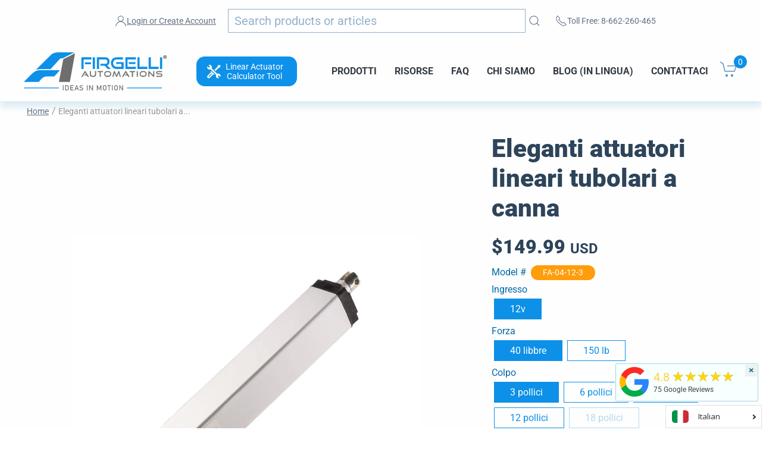

--- FILE ---
content_type: text/html; charset=utf-8
request_url: https://www.firgelliauto.com/it/products/tubular-linear-actuator
body_size: 84054
content:
<!doctype html>
<html class="no-js" lang="it" overflow: -moz-scrollbars-vertical;  overflow-y:scroll;>

<head>

<link rel="preconnect" href="https://cdn.shopify.com/">
<link rel="preconnect" href="https://www.googletagmanager.com/">
<link rel="preconnect" href="https://www.google-analytics.com/">

<link rel="preconnect" href="https://ajax.googleapis.com/">
<link rel="preconnect" href="https://searchanise-ef84.kxcdn.com/">


<!--<link rel="preconnect" href="https://bat.bing.com/">-->


  
<meta charset="utf-8">
<meta name="viewport" content="width=device-width,initial-scale=1">  
<title>Eleganti attuatori lineari tubolari a canna | Stroki dell&#39;attuatore da 3-30 &quot;</title>
<meta name="description" content="Gli eleganti attuatori lineari tubolari a canna con una lunga durata e un design di alta qualità sono alimentati da 12 V DC - facili da installare e progettati per durare.">
<meta name="referrer" content="origin">
<meta name="ahrefs-site-verification" content="555e0d2f09ad1e152a888fa65f008cc9ef89cc892f98e310fc70c4e01a508d25">


<script>
  window.Shopify = window.Shopify || {theme: {id: 127358959687, role: 'main' } };
  window._template = {
      directory: "",
      name: "product",
      suffix: ""
  }
</script> 


<!--  ClickCease.com tracking--> <!--
      <script type='text/javascript'>var script = document.createElement('script');
      script.async = true; script.type = 'text/javascript';
      var target = 'https://www.clickcease.com/monitor/stat.js';
      script.src = target;var elem = document.head;elem.appendChild(script);
      </script>
      <noscript>
      <a href='https://www.clickcease.com' rel='nofollow'><img src='https://monitor.clickcease.com' alt='ClickCease'/></a>
      </noscript> -->
<!--  ClickCease.com tracking-->

  
  

 <link rel="preload" href="//www.firgelliauto.com/cdn/shop/t/50/assets/uikit.min.js?v=3573044641525328231727218166" as="script">  

  
<script type="application/ld+json">
  {
    "@context": "http://schema.org",
    "@type": "Organization",
    "name": "Firgelli Automations",
    "address": {
          "@type": "PostalAddress",
          "streetAddress": "1350 Slater Road, Unit 11 & 12",
          "addressLocality": "Ferndale",
          "addressRegion": "WA",
          "postalCode": "98248",
          "addressCountry": "US"
    },
    "sameAs": [
    "http://twitter.com/FirgelliAuto",
    "http://www.facebook.com/FirgelliAuto",
    "https://www.instagram.com/firgelli/",
    "",
    "https://www.youtube.com/user/FirgelliAuto/",
    "https://www.firgelliauto.com",
    "https://www.firgelliauto.ca",
   	"https://www.firgelliauto.com.au/",
    "https://www.tvliftkit.com/"
  ],
    "url": "https://www.firgelliauto.com",
    "description": "FIRGELLI manufactures Linear Actuators, TV Lifts, Drawer Slides, Actuators, Standing Desks, Actuator Controllers, TV Lifts &amp; control systems.",
    "contactPoint": {
 		"@type": "ContactPoint",
 		"contactType": "customer support",
 		"telephone": "[+1 866-226-0465]",
 		"email": "support@firgelliauto.com"
 },

   "department": [
               {
                 "@type": "Organization",
                 "name": "Firgelli Automations Canada",
                 "address": {
                   "@type": "PostalAddress",
                   "@id": "https://www.firgelliauto.ca/",
                   "streetAddress": "116-15272 Croydon Drive",
                   "addressLocality": "Surrey",
                   "addressRegion": "BC",
                   "postalCode": "V3S 0Z5,",
                   "addressCountry": "Canada"
                 }
               }
             ],

  
    "founder": {
    		"@type": "Person",
            "name": "Robbie Dickson",
            "url": "https://www.firgelliauto.com/pages/robbie-dickson",
            "gender": "Male",
            "image": "https://cdn.shopify.com/s/files/1/0615/2193/files/robbie_dickson_image.jpg?v=1611794966",
			"sameAs": [
            	"https://en.wikipedia.org/wiki/Robbie_Dickson",
                "https://www.instagram.com/robbie_dickson/?hl=en",
                "https://ca.linkedin.com/in/robbie-dickson?trk=pub-pbmap",
                "https://www.firgelliauto.com/pages/robbie-dickson"
                ]
    },

   "logo": "https://cdn.shopify.com/s/files/1/0615/2193/files/logo.png?v=1517313319",
   "image": "https://cdn.shopify.com/s/files/1/0615/2193/files/Firgelli-logo-web_2x_2af590eb-3e8f-4cc9-845e-05b230dfcf29.png?v=1647510658",
   "telephone": "[+1 866-226-0465]"
  }
</script>
  


<link rel="apple-touch-icon" sizes="180x180" href="//www.firgelliauto.com/cdn/shop/t/50/assets/apple-touch-icon.png?v=77714812474448334521727218164">
<link rel="icon" type="image/png" sizes="32x32" href="//www.firgelliauto.com/cdn/shop/t/50/assets/favicon-32x32.png?v=181683138266972056121727218164">
<link rel="icon" type="image/png" sizes="16x16" href="//www.firgelliauto.com/cdn/shop/t/50/assets/favicon-16x16.png?v=60771252310559775781727218164">
<link rel="manifest" href="//www.firgelliauto.com/cdn/shop/t/50/assets/site.webmanifest?v=92550183465889713431727218165">
<link rel="mask-icon" href="//www.firgelliauto.com/cdn/shop/t/50/assets/safari-pinned-tab.svg?v=165598380155645546491727218165" color="#5bbad5">
<meta name="msapplication-TileColor" content="#da532c">
<meta name="theme-color" content="#ffffff">  



  

  
<script src="//www.firgelliauto.com/cdn/shop/t/50/assets/firstProductImage.js?v=155217941075925919411727218163"></script>



 
  
    
  
    
  
    
  
    
  
    
  


 <style> 
  body {
    margin: 0;
    overflow-x: auto; 
    overflow-y: scroll;
  }
  .productImage{
    position: absolute; 
    max-width: 600px;
    width: 600px;
  }
  @media (min-width: 1270px){
    .productImage{
      height: 600px;
    }
  }

  .fg-breadcrumb{
    height: 50px;
  }
  
.fg-slick-container {
    justify-content: flex-end;
}   
  
  @media (min-width: 860px){
.uk-width-1-2\@m {
    width: 50%;
}
.uk-width-1-5\@m {
    width: 20%;
}
.uk-width-4-5\@m {
    width: 80%;
}
    
.uk-container {
    padding-left: 40px;
    padding-right: 40px;
}    
}  
  
  

.uk-grid {
    display: flex;
    flex-wrap: wrap;
    margin: 0;
    padding: 0;
    list-style: none;
}  
  
.notActive{
  display: none !important;
}
  
  
 .uk-container {
    box-sizing: content-box;
    max-width: 1440px;
    margin-left: auto;
    margin-right: auto;
    padding-left: 15px;
    padding-right: 15px;
}   
  
  
  
@media (min-width: 640px){
.uk-container {
    padding-left: 30px;
    padding-right: 30px;
}  
}
  
  
.uk-flex-middle {
    align-items: center;
}
  
  
  
  
@media (min-width: 1200px){
.uk-width-2-3\@l {
    width: calc(100% * 2 / 3.001);
}  
.uk-grid {
    margin-left: -40px;
}   
  
.uk-grid>* {
    padding-left: 40px;
}
 
  
}
  

@media (max-width: 1269px) and (min-width: 1200px){
  
  .productImage{
   width:  45.2vw;
   margin-top: 298px;
  }
  
}


  
@media (min-width: 960px) and (max-width: 1199px){
  
  .productImage{
    width: 32.8vw;
    max-width: 400px;
	margin-top: calc(460px - 6vw);  
  }
  
}
  
@media (min-width: 641px) and (max-width: 95px){
  
  .productImage{
    margin-top: 260px;
    display: inherit;
  }
  [class*=uk-width] {
    box-sizing: border-box;
    width: 100%;
    max-width: 100%;
	}  
}
  
@media (min-width: 641px) and (max-width: 755px){
  
  .productImage{
    margin-top: 291px;
    display: inherit;
  }
  
}   
@media (min-width: 641px) and (max-width: 714px){
  
  .productImage{
    width: 84vw;
    display: inherit;
  }
  
} 
  
  @media(max-width: 640px){  
  .productImage{
    margin-top: 284px;
    width: 200px;
     display: inherit;
  }
   [class*=uk-width] {
    box-sizing: border-box;
    width: 100%;
    max-width: 100%;
	}  
}
  @media(max-width: 959px){  
   .mobileCentered{
     justify-content: center;
   } 
  }

   
</style>

<div class="uk-container">
  <div class="uk-flex-middle uk-grid mobileCentered" uk-grid="">
    <div class="uk-width-2-3@l uk-width-1-2@m js-slick-container fg-slick-container uk-grid uk-first-column" uk-grid="">
      <div class="fg-slick-nav uk-width-1-5@m uk-first-column">
      </div>
      <div class=" uk-width-4-5@m">
        <div style="display: flex; justify-content: center;">
    
      
        <img class="productImage slick-current" src="//www.firgelliauto.com/cdn/shop/products/firgelli-automations-sleek-rod-tubular-linear-actuator_1_-min_800x_42dcbbe2-d8b4-44e2-b038-220b48bc8994_3024x.jpg?v=1645127959" alt="Eleganti attuatori lineari tubolari a canna Product Image" style="display: none">
      
      
  
      
        <img class="productImage notActive" src="//www.firgelliauto.com/cdn/shop/products/firgelli-automations-sleek-rod-tubular-linear-actuator_1_-min_3024x.jpg?v=1645127959" loading="lazy" alt="Eleganti attuatori lineari tubolari a canna Product Image" style="display: none">
      
      
  
      
        <img class="productImage notActive" src="//www.firgelliauto.com/cdn/shop/products/Sleek_Rod_3_Shot_1_1_-min_3024x.jpg?v=1645127959" loading="lazy" alt="Eleganti attuatori lineari tubolari a canna Product Image" style="display: none">
      
      
  
      
        <img class="productImage notActive" src="//www.firgelliauto.com/cdn/shop/products/Sleek_Rod_3_Shot_2_1_-min_3024x.jpg?v=1645127959" loading="lazy" alt="Eleganti attuatori lineari tubolari a canna Product Image" style="display: none">
      
      
  
      
        <img class="productImage notActive" src="//www.firgelliauto.com/cdn/shop/products/Sleek_Rod_Extended_1_-min_3024x.jpg?v=1645127959" loading="lazy" alt="Eleganti attuatori lineari tubolari a canna Product Image" style="display: none">
      
      
  
      
        <img class="productImage notActive" src="//www.firgelliauto.com/cdn/shop/products/FA-04_FA-05_1_-min_3024x.jpg?v=1645127959" loading="lazy" alt="Eleganti attuatori lineari tubolari a canna Product Image" style="display: none">
      
      
  
      
        <img class="productImage notActive" src="//www.firgelliauto.com/cdn/shop/products/FA-sleek-product-1-amazon_1_2_-min_3024x.jpg?v=1645127959" loading="lazy" alt="Eleganti attuatori lineari tubolari a canna Product Image" style="display: none">
      
      
  
      
        <img class="productImage notActive" src="//www.firgelliauto.com/cdn/shop/products/FA-sleek-product-2-amazon_1_-min_3024x.jpg?v=1645127959" loading="lazy" alt="Eleganti attuatori lineari tubolari a canna Product Image" style="display: none">
      
      
  
      
        <img class="productImage notActive" src="//www.firgelliauto.com/cdn/shop/products/FA-sleek-product-3-amazon-flip_1_-min_3024x.jpg?v=1645127959" loading="lazy" alt="Eleganti attuatori lineari tubolari a canna Product Image" style="display: none">
      
      
  
        </div>
      </div>
	</div>
  </div>
</div>





<script>
  



  if(!productFirstImage.includes('tubular-linear-actuator')){
    for(i = 0; i < document.getElementsByClassName('productImage').length; i++){
      document.getElementsByClassName('productImage')[i].style.display = "none";
    }
  }
  else{
    for(i = 0; i < document.getElementsByClassName('productImage').length; i++){
      document.getElementsByClassName('productImage')[i].setAttribute("imageNumber", i);
    }
   
    var partentImage = document.getElementsByClassName('product-single__thumbnail-image');
      for(i = 0; i < document.getElementsByClassName('product-single__thumbnail-image').length; i++){
        //console.log(partentImage[i]);
        //partentImage.addEventListener("click", sideImageClicked(partentImage), false);
      }
    
  }
  


</script>




<link rel="prefetch" href="//www.firgelliauto.com/cdn/shop/t/50/assets/warrantyHandleMap.js?v=56030407480979334011753307667"> 



  
  
  <link rel="prefetch" href="//www.firgelliauto.com/cdn/shop/t/50/assets/styles.css?v=48996992934313391191762889680">
  

  <script src="//www.firgelliauto.com/cdn/shop/t/50/assets/header-all.js?v=85246048338171756491727218164"></script> 
  
  




    
  



  


<script type="application/ld+json">
  {
        "@context": "https://schema.org/",
        "@type": "Product",
        "url": "https://www.firgelliauto.com/products/tubular-linear-actuator",
        "name": "Eleganti attuatori lineari tubolari a canna",
        "image": "https://www.firgelliauto.com/cdn/shop/products/firgelli-automations-sleek-rod-tubular-linear-actuator_1_-min_800x_42dcbbe2-d8b4-44e2-b038-220b48bc8994.jpg?v=1645127959",
        "description": "Gli eleganti attuatori lineari tubolari a canna con una lunga durata e un design di alta qualità sono alimentati da 12 V DC - facili da installare e progettati per durare.",
        "brand": {
        	"@type": "Brand",
            "name": "Firgelli Automations"
        },
        "sku": "FA-04-12-3",
        "mpn": "FA-04-12-3",
        "weight": "2.5lb",
        "offers": [  
        {
          "@type": "Offer",
          "priceCurrency": "USD",
          "price": "149.99",
          "priceValidUntil": "2026-04-18",
          "availability": "https://schema.org/InStock",
          "itemCondition": "https://schema.org/NewCondition",
          "sku": "FA-04-12-3",
          "name": "12v / 40 libbre / 3 pollici",
          "url": "https://www.firgelliauto.com/it/products/tubular-linear-actuator?variant=846020099",
          "seller": {
                "@type": "Organization",
                "name": "Firgelli Automations"
          }
        },  
        {
          "@type": "Offer",
          "priceCurrency": "USD",
          "price": "149.99",
          "priceValidUntil": "2026-04-18",
          "availability": "https://schema.org/InStock",
          "itemCondition": "https://schema.org/NewCondition",
          "sku": "FA-04-12-6",
          "name": "12v / 40 libbre / 6 pollici",
          "url": "https://www.firgelliauto.com/it/products/tubular-linear-actuator?variant=849589111",
          "seller": {
                "@type": "Organization",
                "name": "Firgelli Automations"
          }
        },  
        {
          "@type": "Offer",
          "priceCurrency": "USD",
          "price": "149.99",
          "priceValidUntil": "2026-04-18",
          "availability": "https://schema.org/InStock",
          "itemCondition": "https://schema.org/NewCondition",
          "sku": "FA-04-12-9",
          "name": "12v / 40 libbre / 9 pollici",
          "url": "https://www.firgelliauto.com/it/products/tubular-linear-actuator?variant=849589219",
          "seller": {
                "@type": "Organization",
                "name": "Firgelli Automations"
          }
        },  
        {
          "@type": "Offer",
          "priceCurrency": "USD",
          "price": "149.99",
          "priceValidUntil": "2026-04-18",
          "availability": "https://schema.org/InStock",
          "itemCondition": "https://schema.org/NewCondition",
          "sku": "FA-04-12-12",
          "name": "12v / 40 libbre / 12 pollici",
          "url": "https://www.firgelliauto.com/it/products/tubular-linear-actuator?variant=849589343",
          "seller": {
                "@type": "Organization",
                "name": "Firgelli Automations"
          }
        },  
        {
          "@type": "Offer",
          "priceCurrency": "USD",
          "price": "149.99",
          "priceValidUntil": "2026-04-18",
          "availability": "https://schema.org/OutOfStock",
          "itemCondition": "https://schema.org/NewCondition",
          "sku": "FA-04-12-18",
          "name": "12v / 40 libbre / 18 pollici",
          "url": "https://www.firgelliauto.com/it/products/tubular-linear-actuator?variant=849589439",
          "seller": {
                "@type": "Organization",
                "name": "Firgelli Automations"
          }
        },  
        {
          "@type": "Offer",
          "priceCurrency": "USD",
          "price": "149.99",
          "priceValidUntil": "2026-04-18",
          "availability": "https://schema.org/InStock",
          "itemCondition": "https://schema.org/NewCondition",
          "sku": "FA-04-12-24",
          "name": "12v / 40 libbre / 24 pollici",
          "url": "https://www.firgelliauto.com/it/products/tubular-linear-actuator?variant=849589575",
          "seller": {
                "@type": "Organization",
                "name": "Firgelli Automations"
          }
        },  
        {
          "@type": "Offer",
          "priceCurrency": "USD",
          "price": "149.99",
          "priceValidUntil": "2026-04-18",
          "availability": "https://schema.org/OutOfStock",
          "itemCondition": "https://schema.org/NewCondition",
          "sku": "FA-04-12-30",
          "name": "12v / 40 libbre / 30 pollici",
          "url": "https://www.firgelliauto.com/it/products/tubular-linear-actuator?variant=849589703",
          "seller": {
                "@type": "Organization",
                "name": "Firgelli Automations"
          }
        },  
        {
          "@type": "Offer",
          "priceCurrency": "USD",
          "price": "149.99",
          "priceValidUntil": "2026-04-18",
          "availability": "https://schema.org/InStock",
          "itemCondition": "https://schema.org/NewCondition",
          "sku": "FA-05-12-3",
          "name": "12v / 150 lb / 3 pollici",
          "url": "https://www.firgelliauto.com/it/products/tubular-linear-actuator?variant=849590303",
          "seller": {
                "@type": "Organization",
                "name": "Firgelli Automations"
          }
        },  
        {
          "@type": "Offer",
          "priceCurrency": "USD",
          "price": "149.99",
          "priceValidUntil": "2026-04-18",
          "availability": "https://schema.org/InStock",
          "itemCondition": "https://schema.org/NewCondition",
          "sku": "FA-05-12-6",
          "name": "12v / 150 lb / 6 pollici",
          "url": "https://www.firgelliauto.com/it/products/tubular-linear-actuator?variant=849590307",
          "seller": {
                "@type": "Organization",
                "name": "Firgelli Automations"
          }
        },  
        {
          "@type": "Offer",
          "priceCurrency": "USD",
          "price": "149.99",
          "priceValidUntil": "2026-04-18",
          "availability": "https://schema.org/OutOfStock",
          "itemCondition": "https://schema.org/NewCondition",
          "sku": "FA-05-12-9",
          "name": "12v / 150 lb / 9 pollici",
          "url": "https://www.firgelliauto.com/it/products/tubular-linear-actuator?variant=849590311",
          "seller": {
                "@type": "Organization",
                "name": "Firgelli Automations"
          }
        },  
        {
          "@type": "Offer",
          "priceCurrency": "USD",
          "price": "149.99",
          "priceValidUntil": "2026-04-18",
          "availability": "https://schema.org/InStock",
          "itemCondition": "https://schema.org/NewCondition",
          "sku": "FA-05-12-12",
          "name": "12v / 150 lb / 12 pollici",
          "url": "https://www.firgelliauto.com/it/products/tubular-linear-actuator?variant=849590315",
          "seller": {
                "@type": "Organization",
                "name": "Firgelli Automations"
          }
        },  
        {
          "@type": "Offer",
          "priceCurrency": "USD",
          "price": "149.99",
          "priceValidUntil": "2026-04-18",
          "availability": "https://schema.org/InStock",
          "itemCondition": "https://schema.org/NewCondition",
          "sku": "FA-05-12-18",
          "name": "12v / 150 lb / 18 pollici",
          "url": "https://www.firgelliauto.com/it/products/tubular-linear-actuator?variant=849590319",
          "seller": {
                "@type": "Organization",
                "name": "Firgelli Automations"
          }
        },  
        {
          "@type": "Offer",
          "priceCurrency": "USD",
          "price": "149.99",
          "priceValidUntil": "2026-04-18",
          "availability": "https://schema.org/InStock",
          "itemCondition": "https://schema.org/NewCondition",
          "sku": "FA-05-12-22",
          "name": "12v / 150 lb / 22 pollici",
          "url": "https://www.firgelliauto.com/it/products/tubular-linear-actuator?variant=7900249859",
          "seller": {
                "@type": "Organization",
                "name": "Firgelli Automations"
          }
        },  
        {
          "@type": "Offer",
          "priceCurrency": "USD",
          "price": "149.99",
          "priceValidUntil": "2026-04-18",
          "availability": "https://schema.org/InStock",
          "itemCondition": "https://schema.org/NewCondition",
          "sku": "FA-05-12-24",
          "name": "12v / 150 lb / 24 pollici",
          "url": "https://www.firgelliauto.com/it/products/tubular-linear-actuator?variant=849590323",
          "seller": {
                "@type": "Organization",
                "name": "Firgelli Automations"
          }
        },  
        {
          "@type": "Offer",
          "priceCurrency": "USD",
          "price": "149.99",
          "priceValidUntil": "2026-04-18",
          "availability": "https://schema.org/InStock",
          "itemCondition": "https://schema.org/NewCondition",
          "sku": "FA-05-12-30",
          "name": "12v / 150 lb / 30 pollici",
          "url": "https://www.firgelliauto.com/it/products/tubular-linear-actuator?variant=849590327",
          "seller": {
                "@type": "Organization",
                "name": "Firgelli Automations"
          }
        }
    ]
  }
  
</script>




          




  

  <meta http-equiv="X-UA-Compatible" content="IE=edge">
  <meta http-equiv="Expires" content="max-age=2628000" />
  <meta property="al:android:package" content="google-app-package">
  <meta property="al:android:app_name" content="Firgelli Automations app">
  <link rel="canonical" href="https://www.firgelliauto.com/it/products/tubular-linear-actuator">

  

  
  <link rel="alternate" hreflang="en-ca" href="https://www.firgelliauto.ca/products/tubular-linear-actuator">
  <link rel="alternate" hreflang="en-au" href="https://www.firgelliauto.com.au/products/tubular-linear-actuator">

  
  
<meta property="og:site_name" content="Firgelli Automations">
<meta property="og:url" content="https://www.firgelliauto.com/it/products/tubular-linear-actuator">
<meta property="og:title" content="Eleganti attuatori lineari tubolari a canna">
<meta property="og:type" content="product">
<meta property="og:description" content="Gli eleganti attuatori lineari tubolari a canna con una lunga durata e un design di alta qualità sono alimentati da 12 V DC - facili da installare e progettati per durare."><meta property="product:availability" content="instock">
  <meta property="product:price:amount" content="149.99">
  <meta property="product:price:currency" content="USD"><meta property="og:image" content="http://www.firgelliauto.com/cdn/shop/products/firgelli-automations-sleek-rod-tubular-linear-actuator_1_-min_800x_42dcbbe2-d8b4-44e2-b038-220b48bc8994.jpg?v=1645127959">
      <meta property="og:image:secure_url" content="https://www.firgelliauto.com/cdn/shop/products/firgelli-automations-sleek-rod-tubular-linear-actuator_1_-min_800x_42dcbbe2-d8b4-44e2-b038-220b48bc8994.jpg?v=1645127959">
      <meta property="og:image:width" content="1080">
      <meta property="og:image:height" content="1080">
      <meta property="og:image:alt" content="Sleek Rod Tubular Linear Actuators"><meta property="og:image" content="http://www.firgelliauto.com/cdn/shop/products/firgelli-automations-sleek-rod-tubular-linear-actuator_1_-min.jpg?v=1645127959">
      <meta property="og:image:secure_url" content="https://www.firgelliauto.com/cdn/shop/products/firgelli-automations-sleek-rod-tubular-linear-actuator_1_-min.jpg?v=1645127959">
      <meta property="og:image:width" content="960">
      <meta property="og:image:height" content="960">
      <meta property="og:image:alt" content="Eleganti attuatori lineari tubolari a canna"><meta property="og:image" content="http://www.firgelliauto.com/cdn/shop/products/Sleek_Rod_3_Shot_1_1_-min.jpg?v=1645127959">
      <meta property="og:image:secure_url" content="https://www.firgelliauto.com/cdn/shop/products/Sleek_Rod_3_Shot_1_1_-min.jpg?v=1645127959">
      <meta property="og:image:width" content="960">
      <meta property="og:image:height" content="960">
      <meta property="og:image:alt" content="Eleganti attuatori lineari tubolari a canna">

<meta name="twitter:site" content="@FirgelliAuto">
<meta name="twitter:card" content="summary_large_image">
<meta name="twitter:title" content="Eleganti attuatori lineari tubolari a canna">
<meta name="twitter:description" content="Gli eleganti attuatori lineari tubolari a canna con una lunga durata e un design di alta qualità sono alimentati da 12 V DC - facili da installare e progettati per durare.">

  
  <style>@font-face {
  font-family: Roboto;
  font-weight: 100;
  font-style: normal;
  src: url("//www.firgelliauto.com/cdn/fonts/roboto/roboto_n1.90b4da06f3479773587365491ef23b0675c8d747.woff2") format("woff2"),
       url("//www.firgelliauto.com/cdn/fonts/roboto/roboto_n1.d4e22cf363186df0511ea8d84cdef42b69c37e33.woff") format("woff");
}

  @font-face {
  font-family: Roboto;
  font-weight: 100;
  font-style: italic;
  src: url("//www.firgelliauto.com/cdn/fonts/roboto/roboto_i1.f9eb5e56a99161ca978d604fc9ffbdf8619a8a97.woff2") format("woff2"),
       url("//www.firgelliauto.com/cdn/fonts/roboto/roboto_i1.3a44ccd5fb5b37f478f6eb8a646e1755d3c50a7f.woff") format("woff");
}

  @font-face {
  font-family: Roboto;
  font-weight: 400;
  font-style: normal;
  src: url("//www.firgelliauto.com/cdn/fonts/roboto/roboto_n4.2019d890f07b1852f56ce63ba45b2db45d852cba.woff2") format("woff2"),
       url("//www.firgelliauto.com/cdn/fonts/roboto/roboto_n4.238690e0007583582327135619c5f7971652fa9d.woff") format("woff");
}

  @font-face {
  font-family: Roboto;
  font-weight: 400;
  font-style: italic;
  src: url("//www.firgelliauto.com/cdn/fonts/roboto/roboto_i4.57ce898ccda22ee84f49e6b57ae302250655e2d4.woff2") format("woff2"),
       url("//www.firgelliauto.com/cdn/fonts/roboto/roboto_i4.b21f3bd061cbcb83b824ae8c7671a82587b264bf.woff") format("woff");
}

  @font-face {
  font-family: Roboto;
  font-weight: 700;
  font-style: normal;
  src: url("//www.firgelliauto.com/cdn/fonts/roboto/roboto_n7.f38007a10afbbde8976c4056bfe890710d51dec2.woff2") format("woff2"),
       url("//www.firgelliauto.com/cdn/fonts/roboto/roboto_n7.94bfdd3e80c7be00e128703d245c207769d763f9.woff") format("woff");
}

  @font-face {
  font-family: Roboto;
  font-weight: 700;
  font-style: italic;
  src: url("//www.firgelliauto.com/cdn/fonts/roboto/roboto_i7.7ccaf9410746f2c53340607c42c43f90a9005937.woff2") format("woff2"),
       url("//www.firgelliauto.com/cdn/fonts/roboto/roboto_i7.49ec21cdd7148292bffea74c62c0df6e93551516.woff") format("woff");
}

  @font-face {
  font-family: Roboto;
  font-weight: 900;
  font-style: normal;
  src: url("//www.firgelliauto.com/cdn/fonts/roboto/roboto_n9.0c184e6fa23f90226ecbf2340f41a7f829851913.woff2") format("woff2"),
       url("//www.firgelliauto.com/cdn/fonts/roboto/roboto_n9.7211b7d111ec948ac853161b9ab0c32728753cde.woff") format("woff");
}

  @font-face {
  font-family: Roboto;
  font-weight: 900;
  font-style: italic;
  src: url("//www.firgelliauto.com/cdn/fonts/roboto/roboto_i9.8bf6d9508a9a9d1b2375b9f0abd9bf21e05bfc81.woff2") format("woff2"),
       url("//www.firgelliauto.com/cdn/fonts/roboto/roboto_i9.96d6ec64d624107ce21cf389327592d9f557d5b8.woff") format("woff");
}


  html,
  *,
  h1,
  h2,
  h3,
  h4,
  h5,
  h6,
  .uk-h1,
  .uk-h2,
  .uk-h3,
  .uk-h4,
  .uk-h5,
  .uk-h6,
  .cbb-frequently-bought-forme  * {
    font-family: Roboto, sans-serif !important;
  }

</style>

<script src="//www.firgelliauto.com/cdn/shop/t/50/assets/anime.min.js?v=177490349905754697181727218168" defer></script><script async>
    document.documentElement.className = document.documentElement.className.replace("no-js","js");

    window.theme = {
      strings: {
        addToCart: "Aggiungi al carrello",
        soldOut: "Esaurito",
        unavailable: "Non disponibile"
      },
      moneyFormat: "${{amount}}"
    };
  </script>
  
  

  

  
  
  
  

<script async>window.BOLD = window.BOLD || {};
    window.BOLD.common = window.BOLD.common || {};
    window.BOLD.common.Shopify = window.BOLD.common.Shopify || {};
    window.BOLD.common.Shopify.shop = {
      domain: 'www.firgelliauto.com',
      permanent_domain: 'firgelliautomation.myshopify.com',
      url: 'https://www.firgelliauto.com',
      secure_url: 'https://www.firgelliauto.com',
      money_format: "${{amount}}",
      currency: "USD"
    };
    window.BOLD.common.Shopify.customer = {
      id: null,
      tags: null,
    };
    window.BOLD.common.Shopify.cart = {"note":null,"attributes":{},"original_total_price":0,"total_price":0,"total_discount":0,"total_weight":0.0,"item_count":0,"items":[],"requires_shipping":false,"currency":"USD","items_subtotal_price":0,"cart_level_discount_applications":[],"checkout_charge_amount":0};
    window.BOLD.common.template = 'product';window.BOLD.common.Shopify.formatMoney = function(money, format) {
        function n(t, e) {
            return "undefined" == typeof t ? e : t
        }
        function r(t, e, r, i) {
            if (e = n(e, 2),
                r = n(r, ","),
                i = n(i, "."),
            isNaN(t) || null == t)
                return 0;
            t = (t / 100).toFixed(e);
            var o = t.split(".")
                , a = o[0].replace(/(\d)(?=(\d\d\d)+(?!\d))/g, "$1" + r)
                , s = o[1] ? i + o[1] : "";
            return a + s
        }
        "string" == typeof money && (money = money.replace(".", ""));
        var i = ""
            , o = /\{\{\s*(\w+)\s*\}\}/
            , a = format || window.BOLD.common.Shopify.shop.money_format || window.Shopify.money_format || "$ {{ amount }}";
        switch (a.match(o)[1]) {
            case "amount":
                i = r(money, 2, ",", ".");
                break;
            case "amount_no_decimals":
                i = r(money, 0, ",", ".");
                break;
            case "amount_with_comma_separator":
                i = r(money, 2, ".", ",");
                break;
            case "amount_no_decimals_with_comma_separator":
                i = r(money, 0, ".", ",");
                break;
            case "amount_with_space_separator":
                i = r(money, 2, " ", ",");
                break;
            case "amount_no_decimals_with_space_separator":
                i = r(money, 0, " ", ",");
                break;
            case "amount_with_apostrophe_separator":
                i = r(money, 2, "'", ".");
                break;
        }
        return a.replace(o, i);
    };
    window.BOLD.common.Shopify.saveProduct = function (handle, product) {
      if (typeof handle === 'string' && typeof window.BOLD.common.Shopify.products[handle] === 'undefined') {
        if (typeof product === 'number') {
          window.BOLD.common.Shopify.handles[product] = handle;
          product = { id: product };
        }
        window.BOLD.common.Shopify.products[handle] = product;
      }
    };
    window.BOLD.common.Shopify.saveVariant = function (variant_id, variant) {
      if (typeof variant_id === 'number' && typeof window.BOLD.common.Shopify.variants[variant_id] === 'undefined') {
        window.BOLD.common.Shopify.variants[variant_id] = variant;
      }
    };window.BOLD.common.Shopify.products = window.BOLD.common.Shopify.products || {};
    window.BOLD.common.Shopify.variants = window.BOLD.common.Shopify.variants || {};
    window.BOLD.common.Shopify.handles = window.BOLD.common.Shopify.handles || {};window.BOLD.common.Shopify.handle = "tubular-linear-actuator"
window.BOLD.common.Shopify.saveProduct("tubular-linear-actuator", 360461351);window.BOLD.common.Shopify.saveVariant(846020099, { product_id: 360461351, product_handle: "tubular-linear-actuator", price: 14999, group_id: '', csp_metafield: {}});window.BOLD.common.Shopify.saveVariant(849589111, { product_id: 360461351, product_handle: "tubular-linear-actuator", price: 14999, group_id: '', csp_metafield: {}});window.BOLD.common.Shopify.saveVariant(849589219, { product_id: 360461351, product_handle: "tubular-linear-actuator", price: 14999, group_id: '', csp_metafield: {}});window.BOLD.common.Shopify.saveVariant(849589343, { product_id: 360461351, product_handle: "tubular-linear-actuator", price: 14999, group_id: '', csp_metafield: {}});window.BOLD.common.Shopify.saveVariant(849589439, { product_id: 360461351, product_handle: "tubular-linear-actuator", price: 14999, group_id: '', csp_metafield: {}});window.BOLD.common.Shopify.saveVariant(849589575, { product_id: 360461351, product_handle: "tubular-linear-actuator", price: 14999, group_id: '', csp_metafield: {}});window.BOLD.common.Shopify.saveVariant(849589703, { product_id: 360461351, product_handle: "tubular-linear-actuator", price: 14999, group_id: '', csp_metafield: {}});window.BOLD.common.Shopify.saveVariant(849590303, { product_id: 360461351, product_handle: "tubular-linear-actuator", price: 14999, group_id: '', csp_metafield: {}});window.BOLD.common.Shopify.saveVariant(849590307, { product_id: 360461351, product_handle: "tubular-linear-actuator", price: 14999, group_id: '', csp_metafield: {}});window.BOLD.common.Shopify.saveVariant(849590311, { product_id: 360461351, product_handle: "tubular-linear-actuator", price: 14999, group_id: '', csp_metafield: {}});window.BOLD.common.Shopify.saveVariant(849590315, { product_id: 360461351, product_handle: "tubular-linear-actuator", price: 14999, group_id: '', csp_metafield: {}});window.BOLD.common.Shopify.saveVariant(849590319, { product_id: 360461351, product_handle: "tubular-linear-actuator", price: 14999, group_id: '', csp_metafield: {}});window.BOLD.common.Shopify.saveVariant(7900249859, { product_id: 360461351, product_handle: "tubular-linear-actuator", price: 14999, group_id: '', csp_metafield: {}});window.BOLD.common.Shopify.saveVariant(849590323, { product_id: 360461351, product_handle: "tubular-linear-actuator", price: 14999, group_id: '', csp_metafield: {}});window.BOLD.common.Shopify.saveVariant(849590327, { product_id: 360461351, product_handle: "tubular-linear-actuator", price: 14999, group_id: '', csp_metafield: {}});window.BOLD.apps_installed = {"Brain":1,"Product Upsell":3} || {};window.BOLD.common.Shopify.metafields = window.BOLD.common.Shopify.metafields || {};window.BOLD.common.Shopify.metafields["bold_rp"] = {};window.BOLD.common.Shopify.metafields["bold_csp_defaults"] = {};window.BOLD.common.cacheParams = window.BOLD.common.cacheParams || {};
</script>
  
  
  
  <script type='text/javascript'>var jiltStorefrontParams = {"platform":"shopify","shop_uuid":"6e9d15b3-7fb7-457b-a44d-1ec0bc326013"}; </script>

  
 <script src="//www.firgelliauto.com/cdn/shop/t/50/assets/uikit.min.js?v=3573044641525328231727218166" ></script>
 <script src="//www.firgelliauto.com/cdn/shop/t/50/assets/uikit-icons.min.js?v=131274970403790017301727218163" async></script> 

  
<!-- "snippets/booster-common.liquid" was not rendered, the associated app was uninstalled -->
<script src="//searchserverapi.com/widgets/shopify/init.js?a=7L3u4e4Z1I"></script>




<script>window.performance && window.performance.mark && window.performance.mark('shopify.content_for_header.start');</script><meta name="google-site-verification" content="_a3RsO_YBtFGEjoEdvqXR-02ym2p6JHTHyGG8kWdG_E">
<meta name="google-site-verification" content="51ZYn2uN-Zy8QgHt-Go__rXsSvPWpxwmGtLoQ_xNFeQ">
<meta id="shopify-digital-wallet" name="shopify-digital-wallet" content="/6152193/digital_wallets/dialog">
<meta name="shopify-checkout-api-token" content="5456daa1a70b89b6461e56a1cd902306">
<meta id="in-context-paypal-metadata" data-shop-id="6152193" data-venmo-supported="true" data-environment="production" data-locale="it_IT" data-paypal-v4="true" data-currency="USD">
<link rel="alternate" hreflang="x-default" href="https://www.firgelliauto.com/products/tubular-linear-actuator">
<link rel="alternate" hreflang="pt-PT" href="https://www.firgelliauto.com/pt-pt/products/tubular-linear-actuator">
<link rel="alternate" hreflang="en-DE" href="https://www.firgelliauto.com/en-de/products/tubular-linear-actuator">
<link rel="alternate" hreflang="en-NL" href="https://www.firgelliauto.com/en-nl/products/tubular-linear-actuator">
<link rel="alternate" hreflang="en-FR" href="https://www.firgelliauto.com/en-fr/products/tubular-linear-actuator">
<link rel="alternate" hreflang="en-EE" href="https://www.firgelliauto.com/en-ee/products/tubular-linear-actuator">
<link rel="alternate" hreflang="en-MX" href="https://www.firgelliauto.com/en-mx/products/tubular-linear-actuator">
<link rel="alternate" hreflang="en-NZ" href="https://www.firgelliauto.com/en-nz/products/tubular-linear-actuator">
<link rel="alternate" hreflang="en-US" href="https://www.firgelliauto.com/products/tubular-linear-actuator">
<link rel="alternate" hreflang="af-US" href="https://www.firgelliauto.com/af/products/tubular-linear-actuator">
<link rel="alternate" hreflang="ar-US" href="https://www.firgelliauto.com/ar/products/tubular-linear-actuator">
<link rel="alternate" hreflang="bn-US" href="https://www.firgelliauto.com/bn/products/tubular-linear-actuator">
<link rel="alternate" hreflang="nl-US" href="https://www.firgelliauto.com/nl/products/tubular-linear-actuator">
<link rel="alternate" hreflang="fr-US" href="https://www.firgelliauto.com/fr/products/tubular-linear-actuator">
<link rel="alternate" hreflang="de-US" href="https://www.firgelliauto.com/de/products/tubular-linear-actuator">
<link rel="alternate" hreflang="id-US" href="https://www.firgelliauto.com/id/products/tubular-linear-actuator">
<link rel="alternate" hreflang="it-US" href="https://www.firgelliauto.com/it/products/tubular-linear-actuator">
<link rel="alternate" hreflang="ja-US" href="https://www.firgelliauto.com/ja/products/tubular-linear-actuator">
<link rel="alternate" hreflang="ko-US" href="https://www.firgelliauto.com/ko/products/tubular-linear-actuator">
<link rel="alternate" hreflang="fa-US" href="https://www.firgelliauto.com/fa/products/tubular-linear-actuator">
<link rel="alternate" hreflang="pt-US" href="https://www.firgelliauto.com/pt/products/tubular-linear-actuator">
<link rel="alternate" hreflang="ru-US" href="https://www.firgelliauto.com/ru/products/tubular-linear-actuator">
<link rel="alternate" hreflang="es-US" href="https://www.firgelliauto.com/es/products/tubular-linear-actuator">
<link rel="alternate" hreflang="tr-US" href="https://www.firgelliauto.com/tr/products/tubular-linear-actuator">
<link rel="alternate" hreflang="ur-US" href="https://www.firgelliauto.com/ur/products/tubular-linear-actuator">
<link rel="alternate" hreflang="vi-US" href="https://www.firgelliauto.com/vi/products/tubular-linear-actuator">
<link rel="alternate" type="application/json+oembed" href="https://www.firgelliauto.com/it/products/tubular-linear-actuator.oembed">
<script async="async" src="/checkouts/internal/preloads.js?locale=it-US"></script>
<link rel="preconnect" href="https://shop.app" crossorigin="anonymous">
<script async="async" src="https://shop.app/checkouts/internal/preloads.js?locale=it-US&shop_id=6152193" crossorigin="anonymous"></script>
<script id="apple-pay-shop-capabilities" type="application/json">{"shopId":6152193,"countryCode":"US","currencyCode":"USD","merchantCapabilities":["supports3DS"],"merchantId":"gid:\/\/shopify\/Shop\/6152193","merchantName":"Firgelli Automations","requiredBillingContactFields":["postalAddress","email","phone"],"requiredShippingContactFields":["postalAddress","email","phone"],"shippingType":"shipping","supportedNetworks":["visa","masterCard","amex"],"total":{"type":"pending","label":"Firgelli Automations","amount":"1.00"},"shopifyPaymentsEnabled":true,"supportsSubscriptions":true}</script>
<script id="shopify-features" type="application/json">{"accessToken":"5456daa1a70b89b6461e56a1cd902306","betas":["rich-media-storefront-analytics"],"domain":"www.firgelliauto.com","predictiveSearch":true,"shopId":6152193,"locale":"it"}</script>
<script>var Shopify = Shopify || {};
Shopify.shop = "firgelliautomation.myshopify.com";
Shopify.locale = "it";
Shopify.currency = {"active":"USD","rate":"1.0"};
Shopify.country = "US";
Shopify.theme = {"name":"firgelliauto.com-2023\/main","id":127358959687,"schema_name":"Firgelli Theme","schema_version":"1.0.0","theme_store_id":null,"role":"main"};
Shopify.theme.handle = "null";
Shopify.theme.style = {"id":null,"handle":null};
Shopify.cdnHost = "www.firgelliauto.com/cdn";
Shopify.routes = Shopify.routes || {};
Shopify.routes.root = "/it/";</script>
<script type="module">!function(o){(o.Shopify=o.Shopify||{}).modules=!0}(window);</script>
<script>!function(o){function n(){var o=[];function n(){o.push(Array.prototype.slice.apply(arguments))}return n.q=o,n}var t=o.Shopify=o.Shopify||{};t.loadFeatures=n(),t.autoloadFeatures=n()}(window);</script>
<script>
  window.ShopifyPay = window.ShopifyPay || {};
  window.ShopifyPay.apiHost = "shop.app\/pay";
  window.ShopifyPay.redirectState = null;
</script>
<script id="shop-js-analytics" type="application/json">{"pageType":"product"}</script>
<script defer="defer" async type="module" src="//www.firgelliauto.com/cdn/shopifycloud/shop-js/modules/v2/client.init-shop-cart-sync_B0kkjBRt.it.esm.js"></script>
<script defer="defer" async type="module" src="//www.firgelliauto.com/cdn/shopifycloud/shop-js/modules/v2/chunk.common_AgTufRUD.esm.js"></script>
<script type="module">
  await import("//www.firgelliauto.com/cdn/shopifycloud/shop-js/modules/v2/client.init-shop-cart-sync_B0kkjBRt.it.esm.js");
await import("//www.firgelliauto.com/cdn/shopifycloud/shop-js/modules/v2/chunk.common_AgTufRUD.esm.js");

  window.Shopify.SignInWithShop?.initShopCartSync?.({"fedCMEnabled":true,"windoidEnabled":true});

</script>
<script defer="defer" async type="module" src="//www.firgelliauto.com/cdn/shopifycloud/shop-js/modules/v2/client.payment-terms_DTfZn2x7.it.esm.js"></script>
<script defer="defer" async type="module" src="//www.firgelliauto.com/cdn/shopifycloud/shop-js/modules/v2/chunk.common_AgTufRUD.esm.js"></script>
<script defer="defer" async type="module" src="//www.firgelliauto.com/cdn/shopifycloud/shop-js/modules/v2/chunk.modal_B6cKP347.esm.js"></script>
<script type="module">
  await import("//www.firgelliauto.com/cdn/shopifycloud/shop-js/modules/v2/client.payment-terms_DTfZn2x7.it.esm.js");
await import("//www.firgelliauto.com/cdn/shopifycloud/shop-js/modules/v2/chunk.common_AgTufRUD.esm.js");
await import("//www.firgelliauto.com/cdn/shopifycloud/shop-js/modules/v2/chunk.modal_B6cKP347.esm.js");

  
</script>
<script>
  window.Shopify = window.Shopify || {};
  if (!window.Shopify.featureAssets) window.Shopify.featureAssets = {};
  window.Shopify.featureAssets['shop-js'] = {"shop-cart-sync":["modules/v2/client.shop-cart-sync_XOjUULQV.it.esm.js","modules/v2/chunk.common_AgTufRUD.esm.js"],"init-fed-cm":["modules/v2/client.init-fed-cm_CFGyCp6W.it.esm.js","modules/v2/chunk.common_AgTufRUD.esm.js"],"shop-button":["modules/v2/client.shop-button_D8PBjgvE.it.esm.js","modules/v2/chunk.common_AgTufRUD.esm.js"],"shop-cash-offers":["modules/v2/client.shop-cash-offers_UU-Uz0VT.it.esm.js","modules/v2/chunk.common_AgTufRUD.esm.js","modules/v2/chunk.modal_B6cKP347.esm.js"],"init-windoid":["modules/v2/client.init-windoid_DoFDvLIZ.it.esm.js","modules/v2/chunk.common_AgTufRUD.esm.js"],"shop-toast-manager":["modules/v2/client.shop-toast-manager_B4ykeoIZ.it.esm.js","modules/v2/chunk.common_AgTufRUD.esm.js"],"init-shop-email-lookup-coordinator":["modules/v2/client.init-shop-email-lookup-coordinator_CSPRSD92.it.esm.js","modules/v2/chunk.common_AgTufRUD.esm.js"],"init-shop-cart-sync":["modules/v2/client.init-shop-cart-sync_B0kkjBRt.it.esm.js","modules/v2/chunk.common_AgTufRUD.esm.js"],"avatar":["modules/v2/client.avatar_BTnouDA3.it.esm.js"],"pay-button":["modules/v2/client.pay-button_CPiJlQ5G.it.esm.js","modules/v2/chunk.common_AgTufRUD.esm.js"],"init-customer-accounts":["modules/v2/client.init-customer-accounts_C_Urp9Ri.it.esm.js","modules/v2/client.shop-login-button_BPreIq_c.it.esm.js","modules/v2/chunk.common_AgTufRUD.esm.js","modules/v2/chunk.modal_B6cKP347.esm.js"],"init-shop-for-new-customer-accounts":["modules/v2/client.init-shop-for-new-customer-accounts_Yq_StG--.it.esm.js","modules/v2/client.shop-login-button_BPreIq_c.it.esm.js","modules/v2/chunk.common_AgTufRUD.esm.js","modules/v2/chunk.modal_B6cKP347.esm.js"],"shop-login-button":["modules/v2/client.shop-login-button_BPreIq_c.it.esm.js","modules/v2/chunk.common_AgTufRUD.esm.js","modules/v2/chunk.modal_B6cKP347.esm.js"],"init-customer-accounts-sign-up":["modules/v2/client.init-customer-accounts-sign-up_DwpZPwLB.it.esm.js","modules/v2/client.shop-login-button_BPreIq_c.it.esm.js","modules/v2/chunk.common_AgTufRUD.esm.js","modules/v2/chunk.modal_B6cKP347.esm.js"],"shop-follow-button":["modules/v2/client.shop-follow-button_DF4PngeR.it.esm.js","modules/v2/chunk.common_AgTufRUD.esm.js","modules/v2/chunk.modal_B6cKP347.esm.js"],"checkout-modal":["modules/v2/client.checkout-modal_oq8wp8Y_.it.esm.js","modules/v2/chunk.common_AgTufRUD.esm.js","modules/v2/chunk.modal_B6cKP347.esm.js"],"lead-capture":["modules/v2/client.lead-capture_gcFup1jy.it.esm.js","modules/v2/chunk.common_AgTufRUD.esm.js","modules/v2/chunk.modal_B6cKP347.esm.js"],"shop-login":["modules/v2/client.shop-login_DiId8eKP.it.esm.js","modules/v2/chunk.common_AgTufRUD.esm.js","modules/v2/chunk.modal_B6cKP347.esm.js"],"payment-terms":["modules/v2/client.payment-terms_DTfZn2x7.it.esm.js","modules/v2/chunk.common_AgTufRUD.esm.js","modules/v2/chunk.modal_B6cKP347.esm.js"]};
</script>
<script>(function() {
  var isLoaded = false;
  function asyncLoad() {
    if (isLoaded) return;
    isLoaded = true;
    var urls = ["\/\/cdn.shopify.com\/proxy\/ad979a06eec62c6d15f4263b6cb2a56835d195e2f6466d2cdb82e934d07ad85a\/bingshoppingtool-t2app-prod.trafficmanager.net\/uet\/tracking_script?shop=firgelliautomation.myshopify.com\u0026sp-cache-control=cHVibGljLCBtYXgtYWdlPTkwMA","https:\/\/shopifyapp.rontar.com\/ScriptTags\/onlinestore.js?advId=18720\u0026audienceId=e6aa63ba-fa52-4224-a0d6-6bfc65b08cf2\u0026priceId=2252\u0026shop=firgelliautomation.myshopify.com","https:\/\/cdn.langshop.app\/buckets\/app\/libs\/storefront\/sdk.js?proxy_prefix=\/apps\/langshop\u0026source=sct\u0026shop=firgelliautomation.myshopify.com","https:\/\/assets1.adroll.com\/shopify\/latest\/j\/shopify_rolling_bootstrap_v2.js?adroll_adv_id=FEEGUWUELRGWPD36QXB2PG\u0026adroll_pix_id=2B242K7XXRG7VA3YDVYM53\u0026shop=firgelliautomation.myshopify.com","https:\/\/cdn.vstar.app\/static\/js\/thankyou.js?shop=firgelliautomation.myshopify.com","https:\/\/meggnotec.ams3.digitaloceanspaces.com\/sfy\/assets\/loyofjwsrccqymp\/js\/widget.js?shop=firgelliautomation.myshopify.com","https:\/\/searchanise-ef84.kxcdn.com\/widgets\/shopify\/init.js?a=7L3u4e4Z1I\u0026shop=firgelliautomation.myshopify.com"];
    for (var i = 0; i < urls.length; i++) {
      var s = document.createElement('script');
      s.type = 'text/javascript';
      s.async = true;
      s.src = urls[i];
      var x = document.getElementsByTagName('script')[0];
      x.parentNode.insertBefore(s, x);
    }
  };
  if(window.attachEvent) {
    window.attachEvent('onload', asyncLoad);
  } else {
    window.addEventListener('load', asyncLoad, false);
  }
})();</script>
<script id="__st">var __st={"a":6152193,"offset":-28800,"reqid":"62dde698-3df1-43a9-a141-851b5929cabc-1768725165","pageurl":"www.firgelliauto.com\/it\/products\/tubular-linear-actuator","u":"f00e6cfd2360","p":"product","rtyp":"product","rid":360461351};</script>
<script>window.ShopifyPaypalV4VisibilityTracking = true;</script>
<script id="captcha-bootstrap">!function(){'use strict';const t='contact',e='account',n='new_comment',o=[[t,t],['blogs',n],['comments',n],[t,'customer']],c=[[e,'customer_login'],[e,'guest_login'],[e,'recover_customer_password'],[e,'create_customer']],r=t=>t.map((([t,e])=>`form[action*='/${t}']:not([data-nocaptcha='true']) input[name='form_type'][value='${e}']`)).join(','),a=t=>()=>t?[...document.querySelectorAll(t)].map((t=>t.form)):[];function s(){const t=[...o],e=r(t);return a(e)}const i='password',u='form_key',d=['recaptcha-v3-token','g-recaptcha-response','h-captcha-response',i],f=()=>{try{return window.sessionStorage}catch{return}},m='__shopify_v',_=t=>t.elements[u];function p(t,e,n=!1){try{const o=window.sessionStorage,c=JSON.parse(o.getItem(e)),{data:r}=function(t){const{data:e,action:n}=t;return t[m]||n?{data:e,action:n}:{data:t,action:n}}(c);for(const[e,n]of Object.entries(r))t.elements[e]&&(t.elements[e].value=n);n&&o.removeItem(e)}catch(o){console.error('form repopulation failed',{error:o})}}const l='form_type',E='cptcha';function T(t){t.dataset[E]=!0}const w=window,h=w.document,L='Shopify',v='ce_forms',y='captcha';let A=!1;((t,e)=>{const n=(g='f06e6c50-85a8-45c8-87d0-21a2b65856fe',I='https://cdn.shopify.com/shopifycloud/storefront-forms-hcaptcha/ce_storefront_forms_captcha_hcaptcha.v1.5.2.iife.js',D={infoText:'Protetto da hCaptcha',privacyText:'Privacy',termsText:'Termini'},(t,e,n)=>{const o=w[L][v],c=o.bindForm;if(c)return c(t,g,e,D).then(n);var r;o.q.push([[t,g,e,D],n]),r=I,A||(h.body.append(Object.assign(h.createElement('script'),{id:'captcha-provider',async:!0,src:r})),A=!0)});var g,I,D;w[L]=w[L]||{},w[L][v]=w[L][v]||{},w[L][v].q=[],w[L][y]=w[L][y]||{},w[L][y].protect=function(t,e){n(t,void 0,e),T(t)},Object.freeze(w[L][y]),function(t,e,n,w,h,L){const[v,y,A,g]=function(t,e,n){const i=e?o:[],u=t?c:[],d=[...i,...u],f=r(d),m=r(i),_=r(d.filter((([t,e])=>n.includes(e))));return[a(f),a(m),a(_),s()]}(w,h,L),I=t=>{const e=t.target;return e instanceof HTMLFormElement?e:e&&e.form},D=t=>v().includes(t);t.addEventListener('submit',(t=>{const e=I(t);if(!e)return;const n=D(e)&&!e.dataset.hcaptchaBound&&!e.dataset.recaptchaBound,o=_(e),c=g().includes(e)&&(!o||!o.value);(n||c)&&t.preventDefault(),c&&!n&&(function(t){try{if(!f())return;!function(t){const e=f();if(!e)return;const n=_(t);if(!n)return;const o=n.value;o&&e.removeItem(o)}(t);const e=Array.from(Array(32),(()=>Math.random().toString(36)[2])).join('');!function(t,e){_(t)||t.append(Object.assign(document.createElement('input'),{type:'hidden',name:u})),t.elements[u].value=e}(t,e),function(t,e){const n=f();if(!n)return;const o=[...t.querySelectorAll(`input[type='${i}']`)].map((({name:t})=>t)),c=[...d,...o],r={};for(const[a,s]of new FormData(t).entries())c.includes(a)||(r[a]=s);n.setItem(e,JSON.stringify({[m]:1,action:t.action,data:r}))}(t,e)}catch(e){console.error('failed to persist form',e)}}(e),e.submit())}));const S=(t,e)=>{t&&!t.dataset[E]&&(n(t,e.some((e=>e===t))),T(t))};for(const o of['focusin','change'])t.addEventListener(o,(t=>{const e=I(t);D(e)&&S(e,y())}));const B=e.get('form_key'),M=e.get(l),P=B&&M;t.addEventListener('DOMContentLoaded',(()=>{const t=y();if(P)for(const e of t)e.elements[l].value===M&&p(e,B);[...new Set([...A(),...v().filter((t=>'true'===t.dataset.shopifyCaptcha))])].forEach((e=>S(e,t)))}))}(h,new URLSearchParams(w.location.search),n,t,e,['guest_login'])})(!0,!0)}();</script>
<script integrity="sha256-4kQ18oKyAcykRKYeNunJcIwy7WH5gtpwJnB7kiuLZ1E=" data-source-attribution="shopify.loadfeatures" defer="defer" src="//www.firgelliauto.com/cdn/shopifycloud/storefront/assets/storefront/load_feature-a0a9edcb.js" crossorigin="anonymous"></script>
<script crossorigin="anonymous" defer="defer" src="//www.firgelliauto.com/cdn/shopifycloud/storefront/assets/shopify_pay/storefront-65b4c6d7.js?v=20250812"></script>
<script data-source-attribution="shopify.dynamic_checkout.dynamic.init">var Shopify=Shopify||{};Shopify.PaymentButton=Shopify.PaymentButton||{isStorefrontPortableWallets:!0,init:function(){window.Shopify.PaymentButton.init=function(){};var t=document.createElement("script");t.src="https://www.firgelliauto.com/cdn/shopifycloud/portable-wallets/latest/portable-wallets.it.js",t.type="module",document.head.appendChild(t)}};
</script>
<script data-source-attribution="shopify.dynamic_checkout.buyer_consent">
  function portableWalletsHideBuyerConsent(e){var t=document.getElementById("shopify-buyer-consent"),n=document.getElementById("shopify-subscription-policy-button");t&&n&&(t.classList.add("hidden"),t.setAttribute("aria-hidden","true"),n.removeEventListener("click",e))}function portableWalletsShowBuyerConsent(e){var t=document.getElementById("shopify-buyer-consent"),n=document.getElementById("shopify-subscription-policy-button");t&&n&&(t.classList.remove("hidden"),t.removeAttribute("aria-hidden"),n.addEventListener("click",e))}window.Shopify?.PaymentButton&&(window.Shopify.PaymentButton.hideBuyerConsent=portableWalletsHideBuyerConsent,window.Shopify.PaymentButton.showBuyerConsent=portableWalletsShowBuyerConsent);
</script>
<script data-source-attribution="shopify.dynamic_checkout.cart.bootstrap">document.addEventListener("DOMContentLoaded",(function(){function t(){return document.querySelector("shopify-accelerated-checkout-cart, shopify-accelerated-checkout")}if(t())Shopify.PaymentButton.init();else{new MutationObserver((function(e,n){t()&&(Shopify.PaymentButton.init(),n.disconnect())})).observe(document.body,{childList:!0,subtree:!0})}}));
</script>
<link id="shopify-accelerated-checkout-styles" rel="stylesheet" media="screen" href="https://www.firgelliauto.com/cdn/shopifycloud/portable-wallets/latest/accelerated-checkout-backwards-compat.css" crossorigin="anonymous">
<style id="shopify-accelerated-checkout-cart">
        #shopify-buyer-consent {
  margin-top: 1em;
  display: inline-block;
  width: 100%;
}

#shopify-buyer-consent.hidden {
  display: none;
}

#shopify-subscription-policy-button {
  background: none;
  border: none;
  padding: 0;
  text-decoration: underline;
  font-size: inherit;
  cursor: pointer;
}

#shopify-subscription-policy-button::before {
  box-shadow: none;
}

      </style>

<script>window.performance && window.performance.mark && window.performance.mark('shopify.content_for_header.end');</script>

 
 

<link href="https://monorail-edge.shopifysvc.com" rel="dns-prefetch">
<script>(function(){if ("sendBeacon" in navigator && "performance" in window) {try {var session_token_from_headers = performance.getEntriesByType('navigation')[0].serverTiming.find(x => x.name == '_s').description;} catch {var session_token_from_headers = undefined;}var session_cookie_matches = document.cookie.match(/_shopify_s=([^;]*)/);var session_token_from_cookie = session_cookie_matches && session_cookie_matches.length === 2 ? session_cookie_matches[1] : "";var session_token = session_token_from_headers || session_token_from_cookie || "";function handle_abandonment_event(e) {var entries = performance.getEntries().filter(function(entry) {return /monorail-edge.shopifysvc.com/.test(entry.name);});if (!window.abandonment_tracked && entries.length === 0) {window.abandonment_tracked = true;var currentMs = Date.now();var navigation_start = performance.timing.navigationStart;var payload = {shop_id: 6152193,url: window.location.href,navigation_start,duration: currentMs - navigation_start,session_token,page_type: "product"};window.navigator.sendBeacon("https://monorail-edge.shopifysvc.com/v1/produce", JSON.stringify({schema_id: "online_store_buyer_site_abandonment/1.1",payload: payload,metadata: {event_created_at_ms: currentMs,event_sent_at_ms: currentMs}}));}}window.addEventListener('pagehide', handle_abandonment_event);}}());</script>
<script id="web-pixels-manager-setup">(function e(e,d,r,n,o){if(void 0===o&&(o={}),!Boolean(null===(a=null===(i=window.Shopify)||void 0===i?void 0:i.analytics)||void 0===a?void 0:a.replayQueue)){var i,a;window.Shopify=window.Shopify||{};var t=window.Shopify;t.analytics=t.analytics||{};var s=t.analytics;s.replayQueue=[],s.publish=function(e,d,r){return s.replayQueue.push([e,d,r]),!0};try{self.performance.mark("wpm:start")}catch(e){}var l=function(){var e={modern:/Edge?\/(1{2}[4-9]|1[2-9]\d|[2-9]\d{2}|\d{4,})\.\d+(\.\d+|)|Firefox\/(1{2}[4-9]|1[2-9]\d|[2-9]\d{2}|\d{4,})\.\d+(\.\d+|)|Chrom(ium|e)\/(9{2}|\d{3,})\.\d+(\.\d+|)|(Maci|X1{2}).+ Version\/(15\.\d+|(1[6-9]|[2-9]\d|\d{3,})\.\d+)([,.]\d+|)( \(\w+\)|)( Mobile\/\w+|) Safari\/|Chrome.+OPR\/(9{2}|\d{3,})\.\d+\.\d+|(CPU[ +]OS|iPhone[ +]OS|CPU[ +]iPhone|CPU IPhone OS|CPU iPad OS)[ +]+(15[._]\d+|(1[6-9]|[2-9]\d|\d{3,})[._]\d+)([._]\d+|)|Android:?[ /-](13[3-9]|1[4-9]\d|[2-9]\d{2}|\d{4,})(\.\d+|)(\.\d+|)|Android.+Firefox\/(13[5-9]|1[4-9]\d|[2-9]\d{2}|\d{4,})\.\d+(\.\d+|)|Android.+Chrom(ium|e)\/(13[3-9]|1[4-9]\d|[2-9]\d{2}|\d{4,})\.\d+(\.\d+|)|SamsungBrowser\/([2-9]\d|\d{3,})\.\d+/,legacy:/Edge?\/(1[6-9]|[2-9]\d|\d{3,})\.\d+(\.\d+|)|Firefox\/(5[4-9]|[6-9]\d|\d{3,})\.\d+(\.\d+|)|Chrom(ium|e)\/(5[1-9]|[6-9]\d|\d{3,})\.\d+(\.\d+|)([\d.]+$|.*Safari\/(?![\d.]+ Edge\/[\d.]+$))|(Maci|X1{2}).+ Version\/(10\.\d+|(1[1-9]|[2-9]\d|\d{3,})\.\d+)([,.]\d+|)( \(\w+\)|)( Mobile\/\w+|) Safari\/|Chrome.+OPR\/(3[89]|[4-9]\d|\d{3,})\.\d+\.\d+|(CPU[ +]OS|iPhone[ +]OS|CPU[ +]iPhone|CPU IPhone OS|CPU iPad OS)[ +]+(10[._]\d+|(1[1-9]|[2-9]\d|\d{3,})[._]\d+)([._]\d+|)|Android:?[ /-](13[3-9]|1[4-9]\d|[2-9]\d{2}|\d{4,})(\.\d+|)(\.\d+|)|Mobile Safari.+OPR\/([89]\d|\d{3,})\.\d+\.\d+|Android.+Firefox\/(13[5-9]|1[4-9]\d|[2-9]\d{2}|\d{4,})\.\d+(\.\d+|)|Android.+Chrom(ium|e)\/(13[3-9]|1[4-9]\d|[2-9]\d{2}|\d{4,})\.\d+(\.\d+|)|Android.+(UC? ?Browser|UCWEB|U3)[ /]?(15\.([5-9]|\d{2,})|(1[6-9]|[2-9]\d|\d{3,})\.\d+)\.\d+|SamsungBrowser\/(5\.\d+|([6-9]|\d{2,})\.\d+)|Android.+MQ{2}Browser\/(14(\.(9|\d{2,})|)|(1[5-9]|[2-9]\d|\d{3,})(\.\d+|))(\.\d+|)|K[Aa][Ii]OS\/(3\.\d+|([4-9]|\d{2,})\.\d+)(\.\d+|)/},d=e.modern,r=e.legacy,n=navigator.userAgent;return n.match(d)?"modern":n.match(r)?"legacy":"unknown"}(),u="modern"===l?"modern":"legacy",c=(null!=n?n:{modern:"",legacy:""})[u],f=function(e){return[e.baseUrl,"/wpm","/b",e.hashVersion,"modern"===e.buildTarget?"m":"l",".js"].join("")}({baseUrl:d,hashVersion:r,buildTarget:u}),m=function(e){var d=e.version,r=e.bundleTarget,n=e.surface,o=e.pageUrl,i=e.monorailEndpoint;return{emit:function(e){var a=e.status,t=e.errorMsg,s=(new Date).getTime(),l=JSON.stringify({metadata:{event_sent_at_ms:s},events:[{schema_id:"web_pixels_manager_load/3.1",payload:{version:d,bundle_target:r,page_url:o,status:a,surface:n,error_msg:t},metadata:{event_created_at_ms:s}}]});if(!i)return console&&console.warn&&console.warn("[Web Pixels Manager] No Monorail endpoint provided, skipping logging."),!1;try{return self.navigator.sendBeacon.bind(self.navigator)(i,l)}catch(e){}var u=new XMLHttpRequest;try{return u.open("POST",i,!0),u.setRequestHeader("Content-Type","text/plain"),u.send(l),!0}catch(e){return console&&console.warn&&console.warn("[Web Pixels Manager] Got an unhandled error while logging to Monorail."),!1}}}}({version:r,bundleTarget:l,surface:e.surface,pageUrl:self.location.href,monorailEndpoint:e.monorailEndpoint});try{o.browserTarget=l,function(e){var d=e.src,r=e.async,n=void 0===r||r,o=e.onload,i=e.onerror,a=e.sri,t=e.scriptDataAttributes,s=void 0===t?{}:t,l=document.createElement("script"),u=document.querySelector("head"),c=document.querySelector("body");if(l.async=n,l.src=d,a&&(l.integrity=a,l.crossOrigin="anonymous"),s)for(var f in s)if(Object.prototype.hasOwnProperty.call(s,f))try{l.dataset[f]=s[f]}catch(e){}if(o&&l.addEventListener("load",o),i&&l.addEventListener("error",i),u)u.appendChild(l);else{if(!c)throw new Error("Did not find a head or body element to append the script");c.appendChild(l)}}({src:f,async:!0,onload:function(){if(!function(){var e,d;return Boolean(null===(d=null===(e=window.Shopify)||void 0===e?void 0:e.analytics)||void 0===d?void 0:d.initialized)}()){var d=window.webPixelsManager.init(e)||void 0;if(d){var r=window.Shopify.analytics;r.replayQueue.forEach((function(e){var r=e[0],n=e[1],o=e[2];d.publishCustomEvent(r,n,o)})),r.replayQueue=[],r.publish=d.publishCustomEvent,r.visitor=d.visitor,r.initialized=!0}}},onerror:function(){return m.emit({status:"failed",errorMsg:"".concat(f," has failed to load")})},sri:function(e){var d=/^sha384-[A-Za-z0-9+/=]+$/;return"string"==typeof e&&d.test(e)}(c)?c:"",scriptDataAttributes:o}),m.emit({status:"loading"})}catch(e){m.emit({status:"failed",errorMsg:(null==e?void 0:e.message)||"Unknown error"})}}})({shopId: 6152193,storefrontBaseUrl: "https://www.firgelliauto.com",extensionsBaseUrl: "https://extensions.shopifycdn.com/cdn/shopifycloud/web-pixels-manager",monorailEndpoint: "https://monorail-edge.shopifysvc.com/unstable/produce_batch",surface: "storefront-renderer",enabledBetaFlags: ["2dca8a86"],webPixelsConfigList: [{"id":"1143767111","configuration":"{\"ti\":\"52010627\",\"endpoint\":\"https:\/\/bat.bing.com\/action\/0\"}","eventPayloadVersion":"v1","runtimeContext":"STRICT","scriptVersion":"5ee93563fe31b11d2d65e2f09a5229dc","type":"APP","apiClientId":2997493,"privacyPurposes":["ANALYTICS","MARKETING","SALE_OF_DATA"],"dataSharingAdjustments":{"protectedCustomerApprovalScopes":["read_customer_personal_data"]}},{"id":"234061895","configuration":"{\"config\":\"{\\\"pixel_id\\\":\\\"G-Y8FKSQ4TCD\\\",\\\"google_tag_ids\\\":[\\\"G-Y8FKSQ4TCD\\\",\\\"AW-1071764823\\\",\\\"GT-TQK2SVH\\\"],\\\"target_country\\\":\\\"US\\\",\\\"gtag_events\\\":[{\\\"type\\\":\\\"begin_checkout\\\",\\\"action_label\\\":[\\\"G-Y8FKSQ4TCD\\\",\\\"AW-1071764823\\\/7p0JCJ7wk40BENeqh_8D\\\"]},{\\\"type\\\":\\\"search\\\",\\\"action_label\\\":[\\\"G-Y8FKSQ4TCD\\\",\\\"AW-1071764823\\\/D40tCKHwk40BENeqh_8D\\\"]},{\\\"type\\\":\\\"view_item\\\",\\\"action_label\\\":[\\\"G-Y8FKSQ4TCD\\\",\\\"AW-1071764823\\\/OVLSCJjwk40BENeqh_8D\\\",\\\"MC-HBGQ6WRZD8\\\"]},{\\\"type\\\":\\\"purchase\\\",\\\"action_label\\\":[\\\"G-Y8FKSQ4TCD\\\",\\\"AW-1071764823\\\/ECllCIbwk40BENeqh_8D\\\",\\\"MC-HBGQ6WRZD8\\\"]},{\\\"type\\\":\\\"page_view\\\",\\\"action_label\\\":[\\\"G-Y8FKSQ4TCD\\\",\\\"AW-1071764823\\\/lkFYCIPwk40BENeqh_8D\\\",\\\"MC-HBGQ6WRZD8\\\"]},{\\\"type\\\":\\\"add_payment_info\\\",\\\"action_label\\\":[\\\"G-Y8FKSQ4TCD\\\",\\\"AW-1071764823\\\/yqGGCKTwk40BENeqh_8D\\\"]},{\\\"type\\\":\\\"add_to_cart\\\",\\\"action_label\\\":[\\\"G-Y8FKSQ4TCD\\\",\\\"AW-1071764823\\\/XquKCJvwk40BENeqh_8D\\\"]}],\\\"enable_monitoring_mode\\\":false}\"}","eventPayloadVersion":"v1","runtimeContext":"OPEN","scriptVersion":"b2a88bafab3e21179ed38636efcd8a93","type":"APP","apiClientId":1780363,"privacyPurposes":[],"dataSharingAdjustments":{"protectedCustomerApprovalScopes":["read_customer_address","read_customer_email","read_customer_name","read_customer_personal_data","read_customer_phone"]}},{"id":"139329607","configuration":"{\"apiKey\":\"7L3u4e4Z1I\", \"host\":\"searchserverapi.com\"}","eventPayloadVersion":"v1","runtimeContext":"STRICT","scriptVersion":"5559ea45e47b67d15b30b79e7c6719da","type":"APP","apiClientId":578825,"privacyPurposes":["ANALYTICS"],"dataSharingAdjustments":{"protectedCustomerApprovalScopes":["read_customer_personal_data"]}},{"id":"31785031","configuration":"{\"tagID\":\"2613268777649\"}","eventPayloadVersion":"v1","runtimeContext":"STRICT","scriptVersion":"18031546ee651571ed29edbe71a3550b","type":"APP","apiClientId":3009811,"privacyPurposes":["ANALYTICS","MARKETING","SALE_OF_DATA"],"dataSharingAdjustments":{"protectedCustomerApprovalScopes":["read_customer_address","read_customer_email","read_customer_name","read_customer_personal_data","read_customer_phone"]}},{"id":"shopify-app-pixel","configuration":"{}","eventPayloadVersion":"v1","runtimeContext":"STRICT","scriptVersion":"0450","apiClientId":"shopify-pixel","type":"APP","privacyPurposes":["ANALYTICS","MARKETING"]},{"id":"shopify-custom-pixel","eventPayloadVersion":"v1","runtimeContext":"LAX","scriptVersion":"0450","apiClientId":"shopify-pixel","type":"CUSTOM","privacyPurposes":["ANALYTICS","MARKETING"]}],isMerchantRequest: false,initData: {"shop":{"name":"Firgelli Automations","paymentSettings":{"currencyCode":"USD"},"myshopifyDomain":"firgelliautomation.myshopify.com","countryCode":"US","storefrontUrl":"https:\/\/www.firgelliauto.com\/it"},"customer":null,"cart":null,"checkout":null,"productVariants":[{"price":{"amount":149.99,"currencyCode":"USD"},"product":{"title":"Eleganti attuatori lineari tubolari a canna","vendor":"Firgelli Automations","id":"360461351","untranslatedTitle":"Eleganti attuatori lineari tubolari a canna","url":"\/it\/products\/tubular-linear-actuator","type":"Linear Actuator"},"id":"846020099","image":{"src":"\/\/www.firgelliauto.com\/cdn\/shop\/products\/firgelli-automations-sleek-rod-tubular-linear-actuator_1_-min_800x_42dcbbe2-d8b4-44e2-b038-220b48bc8994.jpg?v=1645127959"},"sku":"FA-04-12-3","title":"12v \/ 40 libbre \/ 3 pollici","untranslatedTitle":"12V \/ 40 lb \/ 3 inch"},{"price":{"amount":149.99,"currencyCode":"USD"},"product":{"title":"Eleganti attuatori lineari tubolari a canna","vendor":"Firgelli Automations","id":"360461351","untranslatedTitle":"Eleganti attuatori lineari tubolari a canna","url":"\/it\/products\/tubular-linear-actuator","type":"Linear Actuator"},"id":"849589111","image":{"src":"\/\/www.firgelliauto.com\/cdn\/shop\/products\/firgelli-automations-sleek-rod-tubular-linear-actuator_1_-min_800x_42dcbbe2-d8b4-44e2-b038-220b48bc8994.jpg?v=1645127959"},"sku":"FA-04-12-6","title":"12v \/ 40 libbre \/ 6 pollici","untranslatedTitle":"12V \/ 40 lb \/ 6 inch"},{"price":{"amount":149.99,"currencyCode":"USD"},"product":{"title":"Eleganti attuatori lineari tubolari a canna","vendor":"Firgelli Automations","id":"360461351","untranslatedTitle":"Eleganti attuatori lineari tubolari a canna","url":"\/it\/products\/tubular-linear-actuator","type":"Linear Actuator"},"id":"849589219","image":{"src":"\/\/www.firgelliauto.com\/cdn\/shop\/products\/firgelli-automations-sleek-rod-tubular-linear-actuator_1_-min_800x_42dcbbe2-d8b4-44e2-b038-220b48bc8994.jpg?v=1645127959"},"sku":"FA-04-12-9","title":"12v \/ 40 libbre \/ 9 pollici","untranslatedTitle":"12V \/ 40 lb \/ 9 inch"},{"price":{"amount":149.99,"currencyCode":"USD"},"product":{"title":"Eleganti attuatori lineari tubolari a canna","vendor":"Firgelli Automations","id":"360461351","untranslatedTitle":"Eleganti attuatori lineari tubolari a canna","url":"\/it\/products\/tubular-linear-actuator","type":"Linear Actuator"},"id":"849589343","image":{"src":"\/\/www.firgelliauto.com\/cdn\/shop\/products\/firgelli-automations-sleek-rod-tubular-linear-actuator_1_-min_800x_42dcbbe2-d8b4-44e2-b038-220b48bc8994.jpg?v=1645127959"},"sku":"FA-04-12-12","title":"12v \/ 40 libbre \/ 12 pollici","untranslatedTitle":"12V \/ 40 lb \/ 12 inch"},{"price":{"amount":149.99,"currencyCode":"USD"},"product":{"title":"Eleganti attuatori lineari tubolari a canna","vendor":"Firgelli Automations","id":"360461351","untranslatedTitle":"Eleganti attuatori lineari tubolari a canna","url":"\/it\/products\/tubular-linear-actuator","type":"Linear Actuator"},"id":"849589439","image":{"src":"\/\/www.firgelliauto.com\/cdn\/shop\/products\/firgelli-automations-sleek-rod-tubular-linear-actuator_1_-min_800x_42dcbbe2-d8b4-44e2-b038-220b48bc8994.jpg?v=1645127959"},"sku":"FA-04-12-18","title":"12v \/ 40 libbre \/ 18 pollici","untranslatedTitle":"12V \/ 40 lb \/ 18 inch"},{"price":{"amount":149.99,"currencyCode":"USD"},"product":{"title":"Eleganti attuatori lineari tubolari a canna","vendor":"Firgelli Automations","id":"360461351","untranslatedTitle":"Eleganti attuatori lineari tubolari a canna","url":"\/it\/products\/tubular-linear-actuator","type":"Linear Actuator"},"id":"849589575","image":{"src":"\/\/www.firgelliauto.com\/cdn\/shop\/products\/firgelli-automations-sleek-rod-tubular-linear-actuator_1_-min_800x_42dcbbe2-d8b4-44e2-b038-220b48bc8994.jpg?v=1645127959"},"sku":"FA-04-12-24","title":"12v \/ 40 libbre \/ 24 pollici","untranslatedTitle":"12V \/ 40 lb \/ 24 inch"},{"price":{"amount":149.99,"currencyCode":"USD"},"product":{"title":"Eleganti attuatori lineari tubolari a canna","vendor":"Firgelli Automations","id":"360461351","untranslatedTitle":"Eleganti attuatori lineari tubolari a canna","url":"\/it\/products\/tubular-linear-actuator","type":"Linear Actuator"},"id":"849589703","image":{"src":"\/\/www.firgelliauto.com\/cdn\/shop\/products\/firgelli-automations-sleek-rod-tubular-linear-actuator_1_-min_800x_42dcbbe2-d8b4-44e2-b038-220b48bc8994.jpg?v=1645127959"},"sku":"FA-04-12-30","title":"12v \/ 40 libbre \/ 30 pollici","untranslatedTitle":"12V \/ 40 lb \/ 30 inch"},{"price":{"amount":149.99,"currencyCode":"USD"},"product":{"title":"Eleganti attuatori lineari tubolari a canna","vendor":"Firgelli Automations","id":"360461351","untranslatedTitle":"Eleganti attuatori lineari tubolari a canna","url":"\/it\/products\/tubular-linear-actuator","type":"Linear Actuator"},"id":"849590303","image":{"src":"\/\/www.firgelliauto.com\/cdn\/shop\/products\/firgelli-automations-sleek-rod-tubular-linear-actuator_1_-min_800x_42dcbbe2-d8b4-44e2-b038-220b48bc8994.jpg?v=1645127959"},"sku":"FA-05-12-3","title":"12v \/ 150 lb \/ 3 pollici","untranslatedTitle":"12V \/ 150 lb \/ 3 inch"},{"price":{"amount":149.99,"currencyCode":"USD"},"product":{"title":"Eleganti attuatori lineari tubolari a canna","vendor":"Firgelli Automations","id":"360461351","untranslatedTitle":"Eleganti attuatori lineari tubolari a canna","url":"\/it\/products\/tubular-linear-actuator","type":"Linear Actuator"},"id":"849590307","image":{"src":"\/\/www.firgelliauto.com\/cdn\/shop\/products\/firgelli-automations-sleek-rod-tubular-linear-actuator_1_-min_800x_42dcbbe2-d8b4-44e2-b038-220b48bc8994.jpg?v=1645127959"},"sku":"FA-05-12-6","title":"12v \/ 150 lb \/ 6 pollici","untranslatedTitle":"12V \/ 150 lb \/ 6 inch"},{"price":{"amount":149.99,"currencyCode":"USD"},"product":{"title":"Eleganti attuatori lineari tubolari a canna","vendor":"Firgelli Automations","id":"360461351","untranslatedTitle":"Eleganti attuatori lineari tubolari a canna","url":"\/it\/products\/tubular-linear-actuator","type":"Linear Actuator"},"id":"849590311","image":{"src":"\/\/www.firgelliauto.com\/cdn\/shop\/products\/firgelli-automations-sleek-rod-tubular-linear-actuator_1_-min_800x_42dcbbe2-d8b4-44e2-b038-220b48bc8994.jpg?v=1645127959"},"sku":"FA-05-12-9","title":"12v \/ 150 lb \/ 9 pollici","untranslatedTitle":"12V \/ 150 lb \/ 9 inch"},{"price":{"amount":149.99,"currencyCode":"USD"},"product":{"title":"Eleganti attuatori lineari tubolari a canna","vendor":"Firgelli Automations","id":"360461351","untranslatedTitle":"Eleganti attuatori lineari tubolari a canna","url":"\/it\/products\/tubular-linear-actuator","type":"Linear Actuator"},"id":"849590315","image":{"src":"\/\/www.firgelliauto.com\/cdn\/shop\/products\/firgelli-automations-sleek-rod-tubular-linear-actuator_1_-min_800x_42dcbbe2-d8b4-44e2-b038-220b48bc8994.jpg?v=1645127959"},"sku":"FA-05-12-12","title":"12v \/ 150 lb \/ 12 pollici","untranslatedTitle":"12V \/ 150 lb \/ 12 inch"},{"price":{"amount":149.99,"currencyCode":"USD"},"product":{"title":"Eleganti attuatori lineari tubolari a canna","vendor":"Firgelli Automations","id":"360461351","untranslatedTitle":"Eleganti attuatori lineari tubolari a canna","url":"\/it\/products\/tubular-linear-actuator","type":"Linear Actuator"},"id":"849590319","image":{"src":"\/\/www.firgelliauto.com\/cdn\/shop\/products\/firgelli-automations-sleek-rod-tubular-linear-actuator_1_-min_800x_42dcbbe2-d8b4-44e2-b038-220b48bc8994.jpg?v=1645127959"},"sku":"FA-05-12-18","title":"12v \/ 150 lb \/ 18 pollici","untranslatedTitle":"12V \/ 150 lb \/ 18 inch"},{"price":{"amount":149.99,"currencyCode":"USD"},"product":{"title":"Eleganti attuatori lineari tubolari a canna","vendor":"Firgelli Automations","id":"360461351","untranslatedTitle":"Eleganti attuatori lineari tubolari a canna","url":"\/it\/products\/tubular-linear-actuator","type":"Linear Actuator"},"id":"7900249859","image":{"src":"\/\/www.firgelliauto.com\/cdn\/shop\/products\/firgelli-automations-sleek-rod-tubular-linear-actuator_1_-min_800x_42dcbbe2-d8b4-44e2-b038-220b48bc8994.jpg?v=1645127959"},"sku":"FA-05-12-22","title":"12v \/ 150 lb \/ 22 pollici","untranslatedTitle":"12V \/ 150 lb \/ 22 inch"},{"price":{"amount":149.99,"currencyCode":"USD"},"product":{"title":"Eleganti attuatori lineari tubolari a canna","vendor":"Firgelli Automations","id":"360461351","untranslatedTitle":"Eleganti attuatori lineari tubolari a canna","url":"\/it\/products\/tubular-linear-actuator","type":"Linear Actuator"},"id":"849590323","image":{"src":"\/\/www.firgelliauto.com\/cdn\/shop\/products\/firgelli-automations-sleek-rod-tubular-linear-actuator_1_-min_800x_42dcbbe2-d8b4-44e2-b038-220b48bc8994.jpg?v=1645127959"},"sku":"FA-05-12-24","title":"12v \/ 150 lb \/ 24 pollici","untranslatedTitle":"12V \/ 150 lb \/ 24 inch"},{"price":{"amount":149.99,"currencyCode":"USD"},"product":{"title":"Eleganti attuatori lineari tubolari a canna","vendor":"Firgelli Automations","id":"360461351","untranslatedTitle":"Eleganti attuatori lineari tubolari a canna","url":"\/it\/products\/tubular-linear-actuator","type":"Linear Actuator"},"id":"849590327","image":{"src":"\/\/www.firgelliauto.com\/cdn\/shop\/products\/firgelli-automations-sleek-rod-tubular-linear-actuator_1_-min_800x_42dcbbe2-d8b4-44e2-b038-220b48bc8994.jpg?v=1645127959"},"sku":"FA-05-12-30","title":"12v \/ 150 lb \/ 30 pollici","untranslatedTitle":"12V \/ 150 lb \/ 30 inch"}],"purchasingCompany":null},},"https://www.firgelliauto.com/cdn","fcfee988w5aeb613cpc8e4bc33m6693e112",{"modern":"","legacy":""},{"shopId":"6152193","storefrontBaseUrl":"https:\/\/www.firgelliauto.com","extensionBaseUrl":"https:\/\/extensions.shopifycdn.com\/cdn\/shopifycloud\/web-pixels-manager","surface":"storefront-renderer","enabledBetaFlags":"[\"2dca8a86\"]","isMerchantRequest":"false","hashVersion":"fcfee988w5aeb613cpc8e4bc33m6693e112","publish":"custom","events":"[[\"page_viewed\",{}],[\"product_viewed\",{\"productVariant\":{\"price\":{\"amount\":149.99,\"currencyCode\":\"USD\"},\"product\":{\"title\":\"Eleganti attuatori lineari tubolari a canna\",\"vendor\":\"Firgelli Automations\",\"id\":\"360461351\",\"untranslatedTitle\":\"Eleganti attuatori lineari tubolari a canna\",\"url\":\"\/it\/products\/tubular-linear-actuator\",\"type\":\"Linear Actuator\"},\"id\":\"846020099\",\"image\":{\"src\":\"\/\/www.firgelliauto.com\/cdn\/shop\/products\/firgelli-automations-sleek-rod-tubular-linear-actuator_1_-min_800x_42dcbbe2-d8b4-44e2-b038-220b48bc8994.jpg?v=1645127959\"},\"sku\":\"FA-04-12-3\",\"title\":\"12v \/ 40 libbre \/ 3 pollici\",\"untranslatedTitle\":\"12V \/ 40 lb \/ 3 inch\"}}]]"});</script><script>
  window.ShopifyAnalytics = window.ShopifyAnalytics || {};
  window.ShopifyAnalytics.meta = window.ShopifyAnalytics.meta || {};
  window.ShopifyAnalytics.meta.currency = 'USD';
  var meta = {"product":{"id":360461351,"gid":"gid:\/\/shopify\/Product\/360461351","vendor":"Firgelli Automations","type":"Linear Actuator","handle":"tubular-linear-actuator","variants":[{"id":846020099,"price":14999,"name":"Eleganti attuatori lineari tubolari a canna - 12v \/ 40 libbre \/ 3 pollici","public_title":"12v \/ 40 libbre \/ 3 pollici","sku":"FA-04-12-3"},{"id":849589111,"price":14999,"name":"Eleganti attuatori lineari tubolari a canna - 12v \/ 40 libbre \/ 6 pollici","public_title":"12v \/ 40 libbre \/ 6 pollici","sku":"FA-04-12-6"},{"id":849589219,"price":14999,"name":"Eleganti attuatori lineari tubolari a canna - 12v \/ 40 libbre \/ 9 pollici","public_title":"12v \/ 40 libbre \/ 9 pollici","sku":"FA-04-12-9"},{"id":849589343,"price":14999,"name":"Eleganti attuatori lineari tubolari a canna - 12v \/ 40 libbre \/ 12 pollici","public_title":"12v \/ 40 libbre \/ 12 pollici","sku":"FA-04-12-12"},{"id":849589439,"price":14999,"name":"Eleganti attuatori lineari tubolari a canna - 12v \/ 40 libbre \/ 18 pollici","public_title":"12v \/ 40 libbre \/ 18 pollici","sku":"FA-04-12-18"},{"id":849589575,"price":14999,"name":"Eleganti attuatori lineari tubolari a canna - 12v \/ 40 libbre \/ 24 pollici","public_title":"12v \/ 40 libbre \/ 24 pollici","sku":"FA-04-12-24"},{"id":849589703,"price":14999,"name":"Eleganti attuatori lineari tubolari a canna - 12v \/ 40 libbre \/ 30 pollici","public_title":"12v \/ 40 libbre \/ 30 pollici","sku":"FA-04-12-30"},{"id":849590303,"price":14999,"name":"Eleganti attuatori lineari tubolari a canna - 12v \/ 150 lb \/ 3 pollici","public_title":"12v \/ 150 lb \/ 3 pollici","sku":"FA-05-12-3"},{"id":849590307,"price":14999,"name":"Eleganti attuatori lineari tubolari a canna - 12v \/ 150 lb \/ 6 pollici","public_title":"12v \/ 150 lb \/ 6 pollici","sku":"FA-05-12-6"},{"id":849590311,"price":14999,"name":"Eleganti attuatori lineari tubolari a canna - 12v \/ 150 lb \/ 9 pollici","public_title":"12v \/ 150 lb \/ 9 pollici","sku":"FA-05-12-9"},{"id":849590315,"price":14999,"name":"Eleganti attuatori lineari tubolari a canna - 12v \/ 150 lb \/ 12 pollici","public_title":"12v \/ 150 lb \/ 12 pollici","sku":"FA-05-12-12"},{"id":849590319,"price":14999,"name":"Eleganti attuatori lineari tubolari a canna - 12v \/ 150 lb \/ 18 pollici","public_title":"12v \/ 150 lb \/ 18 pollici","sku":"FA-05-12-18"},{"id":7900249859,"price":14999,"name":"Eleganti attuatori lineari tubolari a canna - 12v \/ 150 lb \/ 22 pollici","public_title":"12v \/ 150 lb \/ 22 pollici","sku":"FA-05-12-22"},{"id":849590323,"price":14999,"name":"Eleganti attuatori lineari tubolari a canna - 12v \/ 150 lb \/ 24 pollici","public_title":"12v \/ 150 lb \/ 24 pollici","sku":"FA-05-12-24"},{"id":849590327,"price":14999,"name":"Eleganti attuatori lineari tubolari a canna - 12v \/ 150 lb \/ 30 pollici","public_title":"12v \/ 150 lb \/ 30 pollici","sku":"FA-05-12-30"}],"remote":false},"page":{"pageType":"product","resourceType":"product","resourceId":360461351,"requestId":"62dde698-3df1-43a9-a141-851b5929cabc-1768725165"}};
  for (var attr in meta) {
    window.ShopifyAnalytics.meta[attr] = meta[attr];
  }
</script>
<script class="analytics">
  (function () {
    var customDocumentWrite = function(content) {
      var jquery = null;

      if (window.jQuery) {
        jquery = window.jQuery;
      } else if (window.Checkout && window.Checkout.$) {
        jquery = window.Checkout.$;
      }

      if (jquery) {
        jquery('body').append(content);
      }
    };

    var hasLoggedConversion = function(token) {
      if (token) {
        return document.cookie.indexOf('loggedConversion=' + token) !== -1;
      }
      return false;
    }

    var setCookieIfConversion = function(token) {
      if (token) {
        var twoMonthsFromNow = new Date(Date.now());
        twoMonthsFromNow.setMonth(twoMonthsFromNow.getMonth() + 2);

        document.cookie = 'loggedConversion=' + token + '; expires=' + twoMonthsFromNow;
      }
    }

    var trekkie = window.ShopifyAnalytics.lib = window.trekkie = window.trekkie || [];
    if (trekkie.integrations) {
      return;
    }
    trekkie.methods = [
      'identify',
      'page',
      'ready',
      'track',
      'trackForm',
      'trackLink'
    ];
    trekkie.factory = function(method) {
      return function() {
        var args = Array.prototype.slice.call(arguments);
        args.unshift(method);
        trekkie.push(args);
        return trekkie;
      };
    };
    for (var i = 0; i < trekkie.methods.length; i++) {
      var key = trekkie.methods[i];
      trekkie[key] = trekkie.factory(key);
    }
    trekkie.load = function(config) {
      trekkie.config = config || {};
      trekkie.config.initialDocumentCookie = document.cookie;
      var first = document.getElementsByTagName('script')[0];
      var script = document.createElement('script');
      script.type = 'text/javascript';
      script.onerror = function(e) {
        var scriptFallback = document.createElement('script');
        scriptFallback.type = 'text/javascript';
        scriptFallback.onerror = function(error) {
                var Monorail = {
      produce: function produce(monorailDomain, schemaId, payload) {
        var currentMs = new Date().getTime();
        var event = {
          schema_id: schemaId,
          payload: payload,
          metadata: {
            event_created_at_ms: currentMs,
            event_sent_at_ms: currentMs
          }
        };
        return Monorail.sendRequest("https://" + monorailDomain + "/v1/produce", JSON.stringify(event));
      },
      sendRequest: function sendRequest(endpointUrl, payload) {
        // Try the sendBeacon API
        if (window && window.navigator && typeof window.navigator.sendBeacon === 'function' && typeof window.Blob === 'function' && !Monorail.isIos12()) {
          var blobData = new window.Blob([payload], {
            type: 'text/plain'
          });

          if (window.navigator.sendBeacon(endpointUrl, blobData)) {
            return true;
          } // sendBeacon was not successful

        } // XHR beacon

        var xhr = new XMLHttpRequest();

        try {
          xhr.open('POST', endpointUrl);
          xhr.setRequestHeader('Content-Type', 'text/plain');
          xhr.send(payload);
        } catch (e) {
          console.log(e);
        }

        return false;
      },
      isIos12: function isIos12() {
        return window.navigator.userAgent.lastIndexOf('iPhone; CPU iPhone OS 12_') !== -1 || window.navigator.userAgent.lastIndexOf('iPad; CPU OS 12_') !== -1;
      }
    };
    Monorail.produce('monorail-edge.shopifysvc.com',
      'trekkie_storefront_load_errors/1.1',
      {shop_id: 6152193,
      theme_id: 127358959687,
      app_name: "storefront",
      context_url: window.location.href,
      source_url: "//www.firgelliauto.com/cdn/s/trekkie.storefront.cd680fe47e6c39ca5d5df5f0a32d569bc48c0f27.min.js"});

        };
        scriptFallback.async = true;
        scriptFallback.src = '//www.firgelliauto.com/cdn/s/trekkie.storefront.cd680fe47e6c39ca5d5df5f0a32d569bc48c0f27.min.js';
        first.parentNode.insertBefore(scriptFallback, first);
      };
      script.async = true;
      script.src = '//www.firgelliauto.com/cdn/s/trekkie.storefront.cd680fe47e6c39ca5d5df5f0a32d569bc48c0f27.min.js';
      first.parentNode.insertBefore(script, first);
    };
    trekkie.load(
      {"Trekkie":{"appName":"storefront","development":false,"defaultAttributes":{"shopId":6152193,"isMerchantRequest":null,"themeId":127358959687,"themeCityHash":"14993978811822335813","contentLanguage":"it","currency":"USD"},"isServerSideCookieWritingEnabled":true,"monorailRegion":"shop_domain","enabledBetaFlags":["65f19447"]},"Session Attribution":{},"S2S":{"facebookCapiEnabled":false,"source":"trekkie-storefront-renderer","apiClientId":580111}}
    );

    var loaded = false;
    trekkie.ready(function() {
      if (loaded) return;
      loaded = true;

      window.ShopifyAnalytics.lib = window.trekkie;

      var originalDocumentWrite = document.write;
      document.write = customDocumentWrite;
      try { window.ShopifyAnalytics.merchantGoogleAnalytics.call(this); } catch(error) {};
      document.write = originalDocumentWrite;

      window.ShopifyAnalytics.lib.page(null,{"pageType":"product","resourceType":"product","resourceId":360461351,"requestId":"62dde698-3df1-43a9-a141-851b5929cabc-1768725165","shopifyEmitted":true});

      var match = window.location.pathname.match(/checkouts\/(.+)\/(thank_you|post_purchase)/)
      var token = match? match[1]: undefined;
      if (!hasLoggedConversion(token)) {
        setCookieIfConversion(token);
        window.ShopifyAnalytics.lib.track("Viewed Product",{"currency":"USD","variantId":846020099,"productId":360461351,"productGid":"gid:\/\/shopify\/Product\/360461351","name":"Eleganti attuatori lineari tubolari a canna - 12v \/ 40 libbre \/ 3 pollici","price":"149.99","sku":"FA-04-12-3","brand":"Firgelli Automations","variant":"12v \/ 40 libbre \/ 3 pollici","category":"Linear Actuator","nonInteraction":true,"remote":false},undefined,undefined,{"shopifyEmitted":true});
      window.ShopifyAnalytics.lib.track("monorail:\/\/trekkie_storefront_viewed_product\/1.1",{"currency":"USD","variantId":846020099,"productId":360461351,"productGid":"gid:\/\/shopify\/Product\/360461351","name":"Eleganti attuatori lineari tubolari a canna - 12v \/ 40 libbre \/ 3 pollici","price":"149.99","sku":"FA-04-12-3","brand":"Firgelli Automations","variant":"12v \/ 40 libbre \/ 3 pollici","category":"Linear Actuator","nonInteraction":true,"remote":false,"referer":"https:\/\/www.firgelliauto.com\/it\/products\/tubular-linear-actuator"});
      }
    });


        var eventsListenerScript = document.createElement('script');
        eventsListenerScript.async = true;
        eventsListenerScript.src = "//www.firgelliauto.com/cdn/shopifycloud/storefront/assets/shop_events_listener-3da45d37.js";
        document.getElementsByTagName('head')[0].appendChild(eventsListenerScript);

})();</script>
  <script>
  if (!window.ga || (window.ga && typeof window.ga !== 'function')) {
    window.ga = function ga() {
      (window.ga.q = window.ga.q || []).push(arguments);
      if (window.Shopify && window.Shopify.analytics && typeof window.Shopify.analytics.publish === 'function') {
        window.Shopify.analytics.publish("ga_stub_called", {}, {sendTo: "google_osp_migration"});
      }
      console.error("Shopify's Google Analytics stub called with:", Array.from(arguments), "\nSee https://help.shopify.com/manual/promoting-marketing/pixels/pixel-migration#google for more information.");
    };
    if (window.Shopify && window.Shopify.analytics && typeof window.Shopify.analytics.publish === 'function') {
      window.Shopify.analytics.publish("ga_stub_initialized", {}, {sendTo: "google_osp_migration"});
    }
  }
</script>
<script
  defer
  src="https://www.firgelliauto.com/cdn/shopifycloud/perf-kit/shopify-perf-kit-3.0.4.min.js"
  data-application="storefront-renderer"
  data-shop-id="6152193"
  data-render-region="gcp-us-central1"
  data-page-type="product"
  data-theme-instance-id="127358959687"
  data-theme-name="Firgelli Theme"
  data-theme-version="1.0.0"
  data-monorail-region="shop_domain"
  data-resource-timing-sampling-rate="10"
  data-shs="true"
  data-shs-beacon="true"
  data-shs-export-with-fetch="true"
  data-shs-logs-sample-rate="1"
  data-shs-beacon-endpoint="https://www.firgelliauto.com/api/collect"
></script>
</head>

  

<body style="overflow-x: hidden; overflow-y: scroll;" id="eleganti-attuatori-lineari-tubolari-a-canna-stroki-dell-39-attuatore-da-3-30-quot" class="template-product " data-curr-format="${{amount}}" data-curr-code="USD" >
	
    <link href="//www.firgelliauto.com/cdn/shop/t/50/assets/styles.css?v=48996992934313391191762889680" rel="stylesheet" type="text/css" media="all" />
    
  
  
     
  
  	<div id="shopify-section-header" class="shopify-section"><style>
  .itg--nav{
   width: auto !important; 
    
  }
  .bannerHeight{
    /*max-height: 170px;*/
  }
  @media only screen and (max-width: 700px){
    .bannerHeight{
    	/*max-height: 136px;*/
  	}
  }
  
</style>



<section data="user-location-section" class="fg-section-location-option uk-animation-slide-top">
  <nav class="fg-nav uk-container fg-section-location-option_nav uk-flex-center uk-navbar uk-section-xsmall">
    <div id="location-option">
      <p class="uk-text-lead" data="location-option-heading"></p>
      <div class="uk-grid-medium uk-flex-center" uk-grid data="user-location-button-group">
        <div>
          <button data="user-location-stay-button" class="uk-button uk-button-primary" type="button" uk-toggle="target: #location-option; animation: uk-animation-fade"></button>
        </div>
        <div data="user-location-away-button"></div>
      </div>

    </div>
  </nav>
</section>
<section class="fg-header" data-section-id="header" data-section-type="header">
  <header class="bannerHeight" role="banner">
    <nav class="fg-nav__topper fg-nav uk-container">
  <div class="fg-container-full-width">
    <ul class="fg-login-container uk-iconnav uk-text-small uk-flex-center">
      
  
    <li class="uk-nav-divider">
      <a href="/account/login" class="fg-nav__topper_icon-align">
        <span class="">Login or Create Account</span>
        <span uk-icon="icon: user" class="fg-icon-left"></span>
      </a>
    </li>
  


      <li>
        <form class="fg-search-form js-search" action="/search">
  <input  class="fg-search-form__input uk-input uk-form-width-large" 
          type="search"
          name="q"
          placeholder="Cerca nel nostro negozio"
          name="q"
          value=""  />
  <input type="hidden" name="type" value="product" />
  <span   class="fg-search-button fg-nav-search-icon js-search-button"
          uk-icon="icon: search; ratio: 1" data="desktop"></span>
</form>

      </li>
      <li>
        <a style="text-decoration: none" href="tel:

8-662-260-465">
          <span>Toll Free: 

8-662-260-465</span>
          <span uk-icon="icon: receiver" class="fg-icon-left"></span>
        </a>
      </li>




</ul>
  </div>
</nav>

    <nav class="fg-nav__topper_mobile uk-container ">
  <ul class="uk-iconnav uk-flex-between uk-text-small">
    <li class="s">
      <a href="tel:

8-662-260-465">
        <span>Toll Free: 

8-662-260-465</span>
        <span uk-icon="icon: receiver" class="fg-icon-left"></span>
      </a>
    </li>
    <li>
      

    </li>
  </ul>
</nav>

    
    
    
    
    
    <div id="banner" class="test fg-navbar-container uk-navbar-container" style="visibility: hidden">
      <nav role="navigation" class="fg-nav uk-container uk-flex-middle" uk-navbar style="place-content: space-between;">
        <div style="display: flex;">
        <div class="uk-navbar uk-flex-column fg-logo-container">
          
<a href="https://www.firgelliauto.com/" class="fg-logo-image">
    <img  loading="lazy" class="fg-logo-image__svg uk-preserve"
          uk-img="data-src://www.firgelliauto.com/cdn/shop/t/50/assets/firgelli-logo.svg?v=176904496620290198011727218168"
          alt="Firgelli Automations logo"
          itemprop="logo" uk-svg>
</a>


        </div>
        
      <a style="padding-left: 50px; place-self: center;" class="selectorButton" href="https://www.firgelliauto.com/pages/hatch-calculator"><button class="widgetButton"><div style="float: left;
        width: 25px"><img alt="linear actuator calculator image" src="https://cdn.shopify.com/s/files/1/0554/0567/4694/files/screwdriver.png?v=1633383820" width="40" height="45"></div>
     <span style="color: white; font-size: 14px; text-decoration: none; width: 110px;">Linear Actuator 
     Calculator Tool</span></button></a>
    </div>
		
<nav role="navigation" class="itg--nav">
  <ul class="itg_main "><li class="itg_main_link products" id="products">
        <a href="https://www.firgelliauto.com/collections/linear-actuators"  class="uk-icon">
          Prodotti

        </a><ul style="background-color: #fafafa; box-shadow: rgba(0, 0, 0, 0.2) 0px 5px 11px; margin-left: auto; margin-right: 0;" class="ul-products itg_child" id="ul-products"><li class="itg_child_link all-linear-actuators">
                <a style="padding-bottom: 0px;" href="/it/collections/linear-actuators" >
                  ATTUATORI LINEARI
                </a><ul class="itg_grandchild all-linear-actuators">
                    	<li class="itg_grandchild_link super-duty-actuators">
                        	<a href="/it/products/super-duty-actuators" >
                          		Super Duty Actuators
                        	</a>
                      </li>
                    

                    	<li class="itg_grandchild_link classic-actuators">
                        	<a href="/it/collections/linear-actuators-classic-performance-enhanced-design" >
                          		Attuatori classici
                        	</a>
                      </li>
                    

                    	<li class="itg_grandchild_link bullet-actuators">
                        	<a href="/it/collections/bullet-actuators" >
                          		Bullet Actuators
                        	</a>
                      </li>
                    

                    	<li class="itg_grandchild_link micro-linear-actuators">
                        	<a href="/it/collections/micro-linear-actuators" >
                          		Micro Linear Actuators
                        	</a>
                      </li>
                    

                    	<li class="itg_grandchild_link feedback-actuators">
                        	<a href="/it/collections/feedback-actuators" >
                          		Attuatori di feedback
                        	</a>
                      </li>
                    

                    	<li class="itg_grandchild_link track-actuators">
                        	<a href="/it/collections/track-linear-actuators" >
                          		Attuatori traccia
                        	</a>
                      </li>
                    

                    	<li class="itg_grandchild_link industrial-actuators">
                        	<a href="/it/collections/industrial-actuators" >
                          		Attuatori industriali
                        	</a>
                      </li>
                    

                    	<li class="itg_grandchild_link column-lifts">
                        	<a href="/it/products/electric-column-lift" >
                          		Ascensori a colonna
                        	</a>
                      </li>
                    

                      <li class="itg_grandchild_link rotary-actuators">
                        <a style="padding: 8px 5px 0 0; color: #323a42;" href="/it/collections/rotary-actuators" >
                          ROTARY ACTUATORS
                        </a>
                      </li>
                     
</ul></li><li class="itg_child_link mounting-brackets">
                <a style="padding-bottom: 0px;" href="/it/collections/mounting-brackets" >
                  STAFFE DI MONTAGGIO
                </a><ul class="itg_grandchild mounting-brackets">
                      <li class="itg_grandchild_link b-actuator-controls-b">
                        <a style="padding: 8px 5px 0 0; color: #323a42;" href="/it/collections/actuator-switches-remotes-relays-timers-controllers-power-supplies" >
                          CONTROLLI ATTUATORE
                        </a>
                      </li>
                     

                    	<li class="itg_grandchild_link switches-and-joysticks">
                        	<a href="/it/collections/switches" >
                          		Interruttori e joystick
                        	</a>
                      </li>
                    

                    	<li class="itg_grandchild_link arduino-controllers">
                        	<a href="/it/collections/arduino" >
                          		Controllori Arduino
                        	</a>
                      </li>
                    

                    	<li class="itg_grandchild_link relays">
                        	<a href="/it/collections/relays" >
                          		Relè
                        	</a>
                      </li>
                    

                    	<li class="itg_grandchild_link power-supplies">
                        	<a href="/it/collections/power-supplies" >
                          		Riserve energetiche
                        	</a>
                      </li>
                    

                    	<li class="itg_grandchild_link remote-controls">
                        	<a href="/it/collections/remotes" >
                          		Controlli remoti
                        	</a>
                      </li>
                    

                    	<li class="itg_grandchild_link control-boxes">
                        	<a href="/it/collections/control-systems-and-remotes" >
                          		Caselle di controllo
                        	</a>
                      </li>
                    

                    	<li class="itg_grandchild_link cable-management">
                        	<a href="/it/collections/cable-management" >
                          		Gestione dei cavi
                        	</a>
                      </li>
                    

                      <li class="itg_grandchild_link actuator-accessories">
                        <a style="padding: 8px 5px 0 0; color: #323a42;" href="/it/collections/accessories" >
                          ACTUATOR ACCESSORIES
                        </a>
                      </li>
                     
</ul></li><li class="itg_child_link tv-lifts">
                <a style="padding-bottom: 0px;" href="/it/collections/tv-lifts" >
                  ASCENSORI TV
                </a><ul class="itg_grandchild tv-lifts">
                    	<li class="itg_grandchild_link outdoor-tv-lift-cabinets">
                        	<a href="/it/products/outdoor-tv-lift-cabinet" >
                          		Armadi per ascensori TV all'aperto
                        	</a>
                      </li>
                    

                      <li class="itg_grandchild_link linear-bearing-slide-rails">
                        <a style="padding: 8px 5px 0 0; color: #323a42;" href="/it/collections/slide-rails" >
                          LINEAR BEARING SLIDE RAILS
                        </a>
                      </li>
                     

                    	<li class="itg_grandchild_link heavy-duty-slide-rails">
                        	<a href="/it/products/linear-bearings" >
                          		Guide di scorrimento per impieghi gravosi
                        	</a>
                      </li>
                    

                      <li class="itg_grandchild_link b-mini-linear-slide-rails-b">
                        <a style="padding: 8px 5px 0 0; color: #323a42;" href="/it/collections/mini-linear-slide-rails" >
                          Mini guide di scorrimento lineari
                        </a>
                      </li>
                     

                      <li class="itg_grandchild_link b-drawer-slides-b">
                        <a style="padding: 8px 5px 0 0; color: #323a42;" href="/it/collections/drawer-slides" >
                          <b>SCORREVOLI DEL CASSETTO</b>
                        </a>
                      </li>
                     

                      <li class="itg_grandchild_link standing-desks">
                        <a style="padding: 8px 5px 0 0; color: #323a42;" href="/it/collections/sit-stand-desks" >
                          STANDING DESKS
                        </a>
                      </li>
                     

                      <li class="itg_grandchild_link robotic-parts">
                        <a style="padding: 8px 5px 0 0; color: #323a42;" href="/it/collections/robotics" >
                          PARTI ROBOTICHE
                        </a>
                      </li>
                     

                      <li class="itg_grandchild_link micro-motors">
                        <a style="padding: 8px 5px 0 0; color: #323a42;" href="/it/collections/micro-motors" >
                          MICRO MOTORI
                        </a>
                      </li>
                     
</ul></li></ul></li><li class="itg_main_link resources" id="resources">
        <a href="https://www.firgelliauto.com/pages/resources"  class="uk-icon">
          Risorse

        </a><ul style="background-color: #fafafa; box-shadow: rgba(0, 0, 0, 0.2) 0px 5px 11px; margin-left: auto; margin-right: 0;" class="ul-resources itg_child" id="ul-resources"><li class="itg_child_link actuator-engineering-calculators">
                <a  href="/it/pages/about-linear-actuator-calculator" >
                  Calcolatore dell'attuatore lineare
                </a></li><li class="itg_child_link wiring-diagram-generator">
                <a  href="/it/pages/wiring-diagram-generator" >
                  Generatore di schemi elettrici
                </a></li><li class="itg_child_link linear-actuator-selector">
                <a  href="https://www.firgelliauto.com/pages/linear-actuator-selector-tools" >
                  Linear Actuator Selector
                </a></li><li class="itg_child_link resources">
                <a  href="/it/pages/resources" >
                  Risorse
                </a></li><li class="itg_child_link tutorials">
                <a  href="/it/blogs/tutorials" >
                  Tutorial
                </a></li><li class="itg_child_link videos">
                <a  href="/it/blogs/firgelli-videos" >
                  Videos
                </a></li></ul></li><li class="itg_main_link faq" id="faq">
        <a href="/it/pages/faq"  class="uk-icon">
          FAQ

        </a></li><li class="itg_main_link about-us" id="about-us">
        <a href="https://www.firgelliauto.com/pages/about-us"  class="uk-icon">
          Chi siamo

        </a><ul style="background-color: #fafafa; box-shadow: rgba(0, 0, 0, 0.2) 0px 5px 11px; margin-left: auto; margin-right: 0;" class="ul-about-us itg_child" id="ul-about-us"><li class="itg_child_link about-us">
                <a  href="/it/pages/about-us" >
                  Chi siamo
                </a></li><li class="itg_child_link support">
                <a  href="/it/pages/support" >
                  Supporto
                </a></li><li class="itg_child_link customer-feedback">
                <a  href="/it/pages/customer-feedback" >
                  Opinione del cliente
                </a></li><li class="itg_child_link press">
                <a  href="/it/pages/press" >
                  stampa
                </a></li><li class="itg_child_link shipping-info">
                <a  href="/it/pages/shipping-info" >
                  informazioni di spedizione
                </a></li><li class="itg_child_link privacy">
                <a  href="/it/pages/privacy" >
                  Privacy
                </a></li><li class="itg_child_link site-map">
                <a  href="/it/pages/site-map" >
                  Mappa del sito
                </a></li></ul></li><li class="itg_main_link articles" id="articles">
        <a href="/it/blogs/news"  class="uk-icon">
          Blog (in lingua)

        </a></li><li class="itg_main_link contact-us" id="contact-us">
        <a href="/it/pages/contact-us"  class="uk-icon">
          Contattaci

        </a></li><li class="fg-navbar-nav__list-item">
        <a href="/cart"
            class="fg-nav__topper_icon-align js-veiw-cart_nav
                    ">
          <span style="scale: 1.4; margin-top: -7px;" uk-icon="icon: cart; ratio: 1.5" class="fg-icon-left"></span>
          
          
            <span id="cart" style="display:none" class="js-cart-item-count uk-badge fg-cart__badge-overlay">
              0
            </span>
          
          
        </a>
      </li>
  </ul>
</nav>


<style>
  #ul-products{
    width: 867px;
  }

  .widgetButton{
  
    background-image: linear-gradient(to right, #0e91eb 0%, #0e91eb 30%, #0e91eb 50%, #0e91eb 100%);
    padding: 9px 17px;
    border-radius: 14px;
    cursor: pointer;
    border: none;
    white-space: normal;
    max-width: 220px;
    display: inline-flex;
    position: relative;
    align-items: center;
    max-height: 55px;
  }
  .widgetButton:hover{
    opacity: 0.6;
  }

  
  

  .selectorButton{
    z-index: 1000000;
    text-decoration: none;
    transition: opacity .7s ease-out;
    -moz-transition: opacity .7s ease-out;
    -webkit-transition: opacity .7s ease-out;
    -o-transition: opacity .7s ease-out;

    

  }
  
  
  .selectorButton:hover{
   
    cursor: pointer;
    
    opacity: 0.55;
  }
  
  
  
  .fg-logo-image{
    width: 250px;
  }
  
  ul.itg_main {
    display: flex;
    list-style-type: none;
  }
  li.itg_main_link {
    padding: 0 15px;
    position: relative;
  }
  /* .itg_main_link ul.itg_child {
  position: absolute;
  background: red;
  width: 100%;
  left: 0;
  top: 0;
  //opacity: 0;
  } */
  /*   li.itg_main_link.products {
  position: inherit;
  } */
  li.itg_main_link.products ul.itg_child {
    display: flex;
    position: absolute;
    background: #fff;
    left: 0;
    /*    text-align: center; */
    width: 0;
    opacity: 0;
    transition: opacity .5s ease-out;
    /*     left: 100%; */
    font-size: 0;
  }
  nav.itg--nav {
    width: 80%;
    align-items: center;
    display: flex;
    justify-content: space-between !important;
    padding: 35px 0;
  }
  .itg_main li.itg_main_link.products:hover ul.itg_child {
    opacity: 1;
    left: 0;
    font-size: initial;
    width: 95%;
    max-width: 95%;
    padding: 0;
    right: 0;
  } 
  .products li.itg_child_link {
    list-style-type: none;
    width: 33%;
    padding: 40px 25px;
  }
  /*   li.itg_child_link {
  list-style-type: none;
  width: 20%;
  padding: 0 25px;
  } */
  ul.itg_grandchild {
    list-style-type: none;
    text-align: left;
    padding-left: 0;
  }
  
  li.itg_child_link.all-linear-actuators a, li.itg_child_link.actuator-controls a,
  li.itg_child_link.tv-lifts a, li.itg_child_link.sit-stand-desk-lifts a,
  li.itg_child_link.mounting-brackets a, li.itg_child_link.rotary-actuators a {
    font-weight: bold;
    color: #000 ;
    text-decoration: none;
  }
  li.itg_child_link li.itg_grandchild_link a {
    font-weight: 400 !important;
    color: #6f7f94;
    padding: 6.5px 0 2.5px 5px;
    display: inline-block;
  }
  li.itg_main_link ul.itg_child {
    position: absolute;
    width: 200px;
    background: #fff;
    padding: 10px;
    left: 0;
    top: 62px;
    opacity: 0;
    visibility: hidden;
    transition: visibility 0s, opacity 0.3s linear;
  }
  li.itg_main_link:hover ul.itg_child {
    opacity: 1;
    visibility: visible;
    transition: visibility 0s, opacity 0.3s linear;
  }

  ul.itg_main {
    display: flex;
    list-style-type: none;
    margin: 0;
    text-decoration: none;
    list-style: none;
  }  
  ul.itg_main li.itg_main_link a {
    text-decoration: none;
  }
  .itg_main li.itg_main_link.products:hover ul.itg_child, .itg_main li.itg_main_link.products:hover ul.itg_child:hover {
    opacity: 1;
    left: 0;
    font-size: initial;
    width: 90%;
    max-width: 95%;
    padding: 0;
    right: 0;
    margin:0 auto;
  }
ul.itg_main li.itg_main_link> a {
    padding: 44px 0;
    display: inline;
    font-size: 16px;
    font-weight: 550;
    text-transform: uppercase;
}
  .itg_child_link>a {
    padding: 8px 0;
    display: inline-block;
  }
  /* div#shopify-section-1551468985699 {
  max-width: 100%;
  overflow: hidden;
  }
  .fg-navbar-container.uk-navbar-container {
  max-width: 100%;
  overflow: hidden;
  } */


  nav.itg--nav ul li {
    list-style: none;
  }
  li.itg_main_link.products ul.itg_child {
    width: 95%;
    left: 0;
    right: 0;
    position: fixed;
    top: 170px;
    /*     display: none; */
    opacity: 0;
    transition: all 1.5s ease;
    z-index: 10;
    visibility: hidden;
    opacity: 0;
    transition: all 0s ease 0.5s;
    margin: auto;
  }

  .itg_main li.itg_main_link.products:hover ul.itg_child, .itg_main li.itg_main_link.products:hover ul.itg_child:hover {
    opacity: 1;
    left: 0;
    font-size: initial;
    width: 90%;
    max-width: 95%;
    padding: 0;
    right: 0;
    /*     display: flex; */
    transition: all 1.5s ease;
    visibility: visible;
    opacity: 1;
    transition: visibility 0s, opacity 0.0s linear;
  }

.itg_child_link>a {
    color: #6f7f94;
}
/* li.itg_grandchild_link.mounting-brackets {
    font-size: 19px;
    font-weight: 800 !important;
  color: #6f7f94
  
} */
.itg_grandchild li.itg_grandchild_link.mounting-brackets a,
.itg_grandchild li.itg_grandchild_link.micro-motors a,
.itg_grandchild li.itg_grandchild_link.actuator-accessories a,
.itg_grandchild li.itg_grandchild_link.standing-desks a,
.itg_grandchild li.itg_grandchild_link.linear-bearing-slide-rails a,
.itg_grandchild li.itg_grandchild_link.robotic-parts a,
.itg_grandchild li.itg_grandchild_link.rotary-actuators a {
    font-size: 16px;
    font-weight: 700 !important;
    color: rgb(50,58,66) !important;
}


ul.itg_main a:hover, li.itg_child_link li.itg_grandchild_link a:hover {
    color: #0d90e8 !important;
}


.itg_main>li>a {
    position: relative;
  display: block;
}
.itg_main>li>a:after {
  content: "";
    display: block;
    transition: transform .3s;
    transform: scaleX(0);
    transform-origin: left;
    width: 100%;
    margin-top: -5px;
      margin-top: -5px;
    bottom: 25px;
    position: absolute;
}
.itg_main>li:hover>a:after {
  transition: transform .3s;
  transform: scaleX(1);
  /*border-bottom: 5px solid #0d90e8;*/
}

span.js-cart-item-count.uk-badge.fg-cart__badge-overlay {
    top: -5px;
    right: -15px;
}

li.fg-navbar-nav__list-item a::after {
    bottom: -45px;
}

/* ul.itg_grandchild.sit-stand-desk-lifts li {
    list-style: decimal;
  padding-left: 5px;
}
ul.itg_grandchild.sit-stand-desk-lifts {
    padding-left: 20px;
}

ul.itg_grandchild.sit-stand-desk-lifts li:last-child {
    list-style: none;
    margin-left: -30px;
    margin-top: 6px;
} */

  
  
  nav.itg--nav {
    width: 90%;
    align-items: center;
    display: flex;
    justify-content: flex-end;
    padding: 35px 0;
    /*position: absolute; Makes header come together and looks nicer, BUT hyperlink in logo stops working*/
    right: 130px;
}
nav.fg-nav.uk-navbar {
    height: 100px;
    position: relative;
}
li.itg_main_link.products {
    position: inherit;
}
.itg_main li.itg_main_link.products:hover ul.itg_child, .itg_main li.itg_main_link.products:hover ul.itg_child:hover {
    position: absolute;
    width: 74%;
    top: 59px;
}
  .products li.itg_child_link {
    list-style-type: none;
    width: 33%;
    padding: 15px 18px 40px 18px;
}
  
  
  
  @media only screen and (max-width: 1260px){
      .selectorButton {
        display: none;
    	}
  }
  
  @media screen and (max-width: 1199px) {

    nav.itg--nav {
      display: none;
    }
    a.fg-cart__badge.js-veiw-cart_nav {
      position: relative;
    }
    span.js-cart-item-count.uk-badge.fg-cart__badge-overlay {
      top: -4px;
      right: -10px;
    }

  }
  
  li.itg_main_link ul.ul-about-us{
    transition-delay: 0.5s;
  }
  li.itg_main_link ul.ul-resources{
    transition-delay: 0.5s;
  }
  li.itg_main_link ul.ul-products{
    
    display: flex;
    position: absolute !important;
    margin-top: 41px !important;
  }

  
  ul.itg_main li.itg_main_link a {
    color: #323a42;
  }
  li.itg_child_link li.itg_grandchild_link a {
    color: #323a42;
  }
  .itg_child_link a:hover {
    color: #1e87f0 !important;
  }
</style>

<script>


let resourcesElement = document.getElementById("resources");
let aboutUsElement = document.getElementById("about-us");
let ULresourcesElement = document.getElementById("ul-resources");
let ULaboutUsElement = document.getElementById("ul-about-us");
  
let productsElement = document.getElementById("products");
let ULproductsElement = document.getElementById("ul-products");  
resourcesElement.addEventListener("mouseover", function( event ) {
  
  ULaboutUsElement.style.display = 'none';
  ULproductsElement.style.display = 'none';
  ULresourcesElement.style.display = 'unset';
  
  
});

aboutUsElement.addEventListener("mouseover", function( event ) {
  
  ULresourcesElement.style.display = 'none';
  ULproductsElement.style.display = 'none';
  ULaboutUsElement.style.display = 'unset';
  
  
});
  
productsElement.addEventListener("mouseover", function( event ) {
  
  ULaboutUsElement.style.display = 'none';
  ULresourcesElement.style.display = 'none';
  ULproductsElement.style.display = 'flex';
  
  
}); 
  
  
  
  


</script>
       

        
        <div class="uk-hidden@l uk-width-1-1">
  <div class="uk-navbar uk-flex uk-flex-right uk-flex-middle">
    <a href="/cart" class="fg-cart__badge fg-nav__topper_icon-align js-veiw-cart_nav">
      <span style="scale: 1.4" uk-icon="icon: cart; ratio: 1.5" class="fg-icon-left"></span>
      <span id="navbarCart" class="js-cart-item-count fg-cart__badge-overlay uk-badge">
          0
        </span>
    </a>
    <a style="padding-right: 0px; scale: 1.3" class="fg-nav-toggle uk-navbar-toggle" uk-navbar-toggle-icon href="#" uk-toggle="target: #offcanvas-nav-primary"></a>
  </div>
  <div id="offcanvas-nav-primary" uk-offcanvas="overlay: true; mode: push;">
    <div class="fg-offcanvas-bar uk-offcanvas-bar uk-flex uk-flex-column">
      <form class="fg-search-form js-search_mobile" action="/search">
  <span   class="fg-search-button fg-nav-search-icon js-search-button"
            uk-icon="icon: search; ratio: 1.5"  data="mobile"></span>
  <input  class="fg-search-form__input uk-input uk-form-width-medium active" 
          type="search"
          name="q"
          placeholder="Cerca nel nostro negozio"
          name="q"
          value=""  />
</form>

<a href="https://www.firgelliauto.com/" class="fg-logo-image fg-logo-image_footer">
    <img loading="lazy" class="uk-preserve" uk-img="data-src://www.firgelliauto.com/cdn/shop/t/50/assets/firgelli-logo_wht.svg?v=80303342444194144341727218163"  alt="Firgelli Automations logo" itemprop="logo" uk-svg>
</a>

      
        <ul class="fg-mobile-nav-list uk-nav-default uk-nav-parent-icon" uk-nav>
            
              <li class="uk-parent uk-nav-divider">
            
              <a href="https://www.firgelliauto.com/collections/linear-actuators">Prodotti</a>
              
                <ul class="fg-mobile-nav-list__sub-nav uk-nav-sub">
                  
                    <li class="uk-nav-divider">
                      <a href="/it/collections/linear-actuators">
                        ATTUATORI LINEARI
                      </a>
                      
                        <ul class="uk-nav-sub">
                          
                            <li class="uk-nav-divider">
                              <a href="/it/products/super-duty-actuators">
                                Super Duty Actuators
                              </a>
                            </li>
                          
                            <li class="uk-nav-divider">
                              <a href="/it/collections/linear-actuators-classic-performance-enhanced-design">
                                Attuatori classici
                              </a>
                            </li>
                          
                            <li class="uk-nav-divider">
                              <a href="/it/collections/bullet-actuators">
                                Bullet Actuators
                              </a>
                            </li>
                          
                            <li class="uk-nav-divider">
                              <a href="/it/collections/micro-linear-actuators">
                                Micro Linear Actuators
                              </a>
                            </li>
                          
                            <li class="uk-nav-divider">
                              <a href="/it/collections/feedback-actuators">
                                Attuatori di feedback
                              </a>
                            </li>
                          
                            <li class="uk-nav-divider">
                              <a href="/it/collections/track-linear-actuators">
                                Attuatori traccia
                              </a>
                            </li>
                          
                            <li class="uk-nav-divider">
                              <a href="/it/collections/industrial-actuators">
                                Attuatori industriali
                              </a>
                            </li>
                          
                            <li class="uk-nav-divider">
                              <a href="/it/products/electric-column-lift">
                                Ascensori a colonna
                              </a>
                            </li>
                          
                            <li class="uk-nav-divider">
                              <a href="/it/collections/rotary-actuators">
                                ROTARY ACTUATORS
                              </a>
                            </li>
                          
                        </ul>
                      
                    </li>
                  
                    <li class="uk-nav-divider">
                      <a href="/it/collections/mounting-brackets">
                        STAFFE DI MONTAGGIO
                      </a>
                      
                        <ul class="uk-nav-sub">
                          
                            <li class="uk-nav-divider">
                              <a href="/it/collections/actuator-switches-remotes-relays-timers-controllers-power-supplies">
                                CONTROLLI ATTUATORE
                              </a>
                            </li>
                          
                            <li class="uk-nav-divider">
                              <a href="/it/collections/switches">
                                Interruttori e joystick
                              </a>
                            </li>
                          
                            <li class="uk-nav-divider">
                              <a href="/it/collections/arduino">
                                Controllori Arduino
                              </a>
                            </li>
                          
                            <li class="uk-nav-divider">
                              <a href="/it/collections/relays">
                                Relè
                              </a>
                            </li>
                          
                            <li class="uk-nav-divider">
                              <a href="/it/collections/power-supplies">
                                Riserve energetiche
                              </a>
                            </li>
                          
                            <li class="uk-nav-divider">
                              <a href="/it/collections/remotes">
                                Controlli remoti
                              </a>
                            </li>
                          
                            <li class="uk-nav-divider">
                              <a href="/it/collections/control-systems-and-remotes">
                                Caselle di controllo
                              </a>
                            </li>
                          
                            <li class="uk-nav-divider">
                              <a href="/it/collections/cable-management">
                                Gestione dei cavi
                              </a>
                            </li>
                          
                            <li class="uk-nav-divider">
                              <a href="/it/collections/accessories">
                                ACTUATOR ACCESSORIES
                              </a>
                            </li>
                          
                        </ul>
                      
                    </li>
                  
                    <li class="uk-nav-divider">
                      <a href="/it/collections/tv-lifts">
                        ASCENSORI TV
                      </a>
                      
                        <ul class="uk-nav-sub">
                          
                            <li class="uk-nav-divider">
                              <a href="/it/products/outdoor-tv-lift-cabinet">
                                Armadi per ascensori TV all'aperto
                              </a>
                            </li>
                          
                            <li class="uk-nav-divider">
                              <a href="/it/collections/slide-rails">
                                LINEAR BEARING SLIDE RAILS
                              </a>
                            </li>
                          
                            <li class="uk-nav-divider">
                              <a href="/it/products/linear-bearings">
                                Guide di scorrimento per impieghi gravosi
                              </a>
                            </li>
                          
                            <li class="uk-nav-divider">
                              <a href="/it/collections/mini-linear-slide-rails">
                                Mini guide di scorrimento lineari
                              </a>
                            </li>
                          
                            <li class="uk-nav-divider">
                              <a href="/it/collections/drawer-slides">
                                <b>SCORREVOLI DEL CASSETTO</b>
                              </a>
                            </li>
                          
                            <li class="uk-nav-divider">
                              <a href="/it/collections/sit-stand-desks">
                                STANDING DESKS
                              </a>
                            </li>
                          
                            <li class="uk-nav-divider">
                              <a href="/it/collections/robotics">
                                PARTI ROBOTICHE
                              </a>
                            </li>
                          
                            <li class="uk-nav-divider">
                              <a href="/it/collections/micro-motors">
                                MICRO MOTORI
                              </a>
                            </li>
                          
                        </ul>
                      
                    </li>
                  
                </ul>
              
            </li>
          
            
              <li class="uk-parent uk-nav-divider">
            
              <a href="https://www.firgelliauto.com/pages/resources">Risorse</a>
              
                <ul class="fg-mobile-nav-list__sub-nav uk-nav-sub">
                  
                    <li class="uk-nav-divider">
                      <a href="/it/pages/about-linear-actuator-calculator">
                        Calcolatore dell'attuatore lineare
                      </a>
                      
                    </li>
                  
                    <li class="uk-nav-divider">
                      <a href="/it/pages/wiring-diagram-generator">
                        Generatore di schemi elettrici
                      </a>
                      
                    </li>
                  
                    <li class="uk-nav-divider">
                      <a href="https://www.firgelliauto.com/pages/linear-actuator-selector-tools">
                        Linear Actuator Selector
                      </a>
                      
                    </li>
                  
                    <li class="uk-nav-divider">
                      <a href="/it/pages/resources">
                        Risorse
                      </a>
                      
                    </li>
                  
                    <li class="uk-nav-divider">
                      <a href="/it/blogs/tutorials">
                        Tutorial
                      </a>
                      
                    </li>
                  
                    <li class="uk-nav-divider">
                      <a href="/it/blogs/firgelli-videos">
                        Videos
                      </a>
                      
                    </li>
                  
                </ul>
              
            </li>
          
            
              <li class="uk-nav-divider">
            
              <a href="/it/pages/faq">FAQ</a>
              
            </li>
          
            
              <li class="uk-parent uk-nav-divider">
            
              <a href="https://www.firgelliauto.com/pages/about-us">Chi siamo</a>
              
                <ul class="fg-mobile-nav-list__sub-nav uk-nav-sub">
                  
                    <li class="uk-nav-divider">
                      <a href="/it/pages/about-us">
                        Chi siamo
                      </a>
                      
                    </li>
                  
                    <li class="uk-nav-divider">
                      <a href="/it/pages/support">
                        Supporto
                      </a>
                      
                    </li>
                  
                    <li class="uk-nav-divider">
                      <a href="/it/pages/customer-feedback">
                        Opinione del cliente
                      </a>
                      
                    </li>
                  
                    <li class="uk-nav-divider">
                      <a href="/it/pages/press">
                        stampa
                      </a>
                      
                    </li>
                  
                    <li class="uk-nav-divider">
                      <a href="/it/pages/shipping-info">
                        informazioni di spedizione
                      </a>
                      
                    </li>
                  
                    <li class="uk-nav-divider">
                      <a href="/it/pages/privacy">
                        Privacy
                      </a>
                      
                    </li>
                  
                    <li class="uk-nav-divider">
                      <a href="/it/pages/site-map">
                        Mappa del sito
                      </a>
                      
                    </li>
                  
                </ul>
              
            </li>
          
            
              <li class="uk-nav-divider">
            
              <a href="/it/blogs/news">Blog (in lingua)</a>
              
            </li>
          
            
              <li class="uk-nav-divider">
            
              <a href="/it/pages/contact-us">Contattaci</a>
              
            </li>
          
          <li class="uk-flex-inline uk-nav-divider">
            <a href="/cart" class="fg-nav__topper_icon-align js-veiw-cart_nav">
  <span class="">Cart</span>
  <span uk-icon="icon: cart" class="fg-icon-left"></span>
  <span class="js-cart-item-count uk-badge">
    0
  </span>
</a>

          </li>
          
  
    <li class="uk-nav-divider">
      <a href="/account/login" class="fg-nav__topper_icon-align">
        <span class="">Login or Create Account</span>
        <span uk-icon="icon: user" class="fg-icon-left"></span>
      </a>
    </li>
  


          <li class="uk-nav-divider">
            <a href="tel:8-662-260-465">
              <span>8-662-260-465</span>
              <span uk-icon="icon: receiver" class="fg-icon-left"></span>
            </a>
          </li>
        </ul>
      
    </div>
  </div>
</div>

<script>
document.addEventListener("DOMContentLoaded", function(event) {

  var actuatorControls = document.querySelectorAll("a[href='/collections/actuator-switches-remotes-relays-timers-controllers-power-supplies']");
  actuatorControls[1].style.marginLeft = '-15px';

  var slideRails = document.querySelectorAll("a[href='/collections/mini-linear-slide-rails']");
  slideRails[1].style.marginLeft = '-15px';

  var drawerSlides = document.querySelectorAll("a[href='/collections/drawer-slides']");
  drawerSlides[1].style.marginLeft = '-15px';

  var linearActuators = document.querySelectorAll("a[href='/collections/linear-actuators']");
  linearActuators[1].style.fontWeight = "bold";

  var mountingBrackets = document.querySelectorAll("a[href='/collections/mounting-brackets']");
  mountingBrackets[1].style.fontWeight = "bold";

  var rotaryActuators = document.querySelectorAll("a[href='/collections/rotary-actuators']");
  rotaryActuators[1].style.fontWeight = "bold";
  rotaryActuators[1].style.marginLeft = '-15px';

  var accessories = document.querySelectorAll("a[href='/collections/accessories']");
  accessories[1].style.fontWeight = "bold";
  accessories[1].style.marginLeft = '-15px';

  var microMotors = document.querySelectorAll("a[href='/collections/micro-motors']");
  microMotors[1].style.fontWeight = "bold";
  microMotors[1].style.marginLeft = '-15px';
  
  var roboticParts = document.querySelectorAll("a[href='/collections/robotics']");
  roboticParts[1].style.fontWeight = "bold";
  roboticParts[1].style.marginLeft = '-15px';

  var tvLifts = document.querySelectorAll("a[href='/collections/tv-lifts']");
  tvLifts[1].style.fontWeight = "bold";

  var sitStandDesks = document.querySelectorAll("a[href='/collections/sit-stand-desks']");
  sitStandDesks[1].style.fontWeight = "bold";
  sitStandDesks[1].style.marginLeft = '-15px';

  var slideRails = document.querySelectorAll("a[href='/collections/slide-rails']");
  slideRails[1].style.fontWeight = "bold";
  slideRails[1].style.marginLeft = '-15px';

});
</script>
        <!-- End Custom Menu -->
      </nav>
    </div>
    
    
    
    
  </header>
</section>

<script> //navigation bar
  $("#banner").css('visibility', 'visible');
</script>









</div>



    <main role="main" id="MainContent">
      <style>
  .fg-responsive-image__image {
    object-fit: initial;
    width: 100%;
  }
  .uk-table-small td, .uk-table-small th {
    padding: 10px 7px;
  }
  .uk-switcher{
    padding: 0 40px;
  }
  .youtube {
    background-color: #000;
    margin-bottom: 30px;
    position: relative;
    padding-top: 30%;
    overflow: hidden;
    cursor: pointer;
    width: 53.3%;
  }
  .videoContainer{
    display: flex;
    justify-content: center;
    align-items: center;
    overflow: hidden;
    padding-top: 0%;
  }
  .youtubeImage{
    flex-shrink: 0;
    min-width: 100%;
    min-height: 100%;
    position: initial;
    opacity: 1 !important;
  }
  .youtube img {
   top: 0%;
   opacity: 0;
  }

  .fg-product-padding-top{
    padding-top: 0px;
  }
  
  @media only screen and (min-width: 550px) {
  .formHeight{
    /*min-height: 1050px;*/
  }
  .slider{

  }
  }
  /*fix the layout issue with frequently bought together app...*/
  .cbb-frequently-bought-product > a{
    height: auto !important;
  }
  .cbb-frequently-bought-add-button{
  	padding: 0px 10px !important;  
  }
  .productAndSliderDiv{
    flex-direction: column-reverse; 
    justify-content: end;
  }
  @media only screen and (max-width: 959px) {
    .fg-slick-nav .uk-icon {
      display: block;
    }
    .productAndSliderDiv{
      flex-direction: column; 
    }
  }
  @media (max-width: 639px){
    .thumbnailSize {
        height: auto !important;
    }
  }
  .bracketCardCenter{
    display: flex; 
    justify-content: center;
    width: 250px;
  }
  .bracketImages{
    max-width: 250px;
  }
  .mainCardDiv{
    margin: 10px;
    width: 250px;
  }
  .bracketClass{
    display: flex;
    justify-content: center;
    flex-wrap: wrap;
  }
  .bracketCardHeight{
    height: 452px;
  }

  @media (max-width: 639px){
    .fg-card-media-top {
      /* display: flex; */
    }
    .fg-card__image_url {
        margin: 0 auto;
        width: 80%;
    }
    .bracketImages {
      max-width: 250px;
      width: 220px;
    }
    .bracketCardCenter {
      width: 160px;
    }
    
  }
  @media (max-width: 480px){
    .bracketImages {
        width: 170px;
    }
  }

  .youtubeVideo iframe {
    height: 100% !important;
    width: 100% !important;
  }
  @media screen and (max-width: 1050px) {
    .article-card {
      flex: 0 0 205px !important;
    }
  }
  @media screen and (max-width: 960px) {
    .videos-container, .articles-container {
      flex-direction: column;
      align-items: center;
    }
    .video-item {
      height: 300px;
      width: auto !important;
    }
    .article-card{
      width: 400px;
      flex: 0 0 235px !important;
    }
    .article-card img {
      height: 230px !important;
    }
    .tabs .tab {
      padding: 0 !important;
    }
  }
  @media screen and (max-width: 710px) {
    .article-card{
      width: 300px;
    }
    .video-item {
      height: 185px;
    }
    .article-card img {
      height: 170px !important;
    }
  }
  @media screen and (max-width: 570px) {
    .article-card {
      width: 220px !important;
    }
    .video-item {
      height: 140px !important;
    }
    .youtubeVideo .play-button {
      width: 70px;
      height: 45px;
    }
  }
  @media screen and (max-width: 400px) {
    .video-item {
      height: 115px !important;
    }
    .youtubeVideo .play-button {
      width: 65px;
      height: 45px;
    }
    .article-card {
      width: 165px !important;
    }
  }

</style>

<style>
  .content {
    font-family: Arial, sans-serif;
    padding: 20px;
  }

  .StepStroke {
    text-decoration: none;
  }

  .videos-section h2,
  .blog-articles h2 {
    font-size: 24px;
    margin-bottom: 15px;
  }

  .videos-container,
  .articles-container {
    display: flex;
    gap: 20px;
    overflow-x: auto;
    justify-content: space-evenly;
  }

  .video-item iframe {
    width: 320px;
    height: 180px;
    border-radius: 5px;
    box-shadow: 0 2px 6px rgba(0, 0, 0, 0.2);
  }

  .video-item {
    width: 31%;
    aspect-ratio: 1.766;
  }

  .article-card {
    flex: 0 0 320px;
    display: flex;
    flex-direction: column;
    gap: 10px;
    border: 1px solid #ddd;
    border-radius: 5px;
    padding: 15px;
    box-shadow: 0 2px 6px rgba(0, 0, 0, 0.1);
    background-color: #fff;
  }

  .article-card img {
    width: 100%;
    border-radius: 5px;
    height: 200px;
  }

  @media screen and (max-width: 1370px) {
    .article-card img {
      height: 170px;
    }

    .article-card {
      flex: 0 0 235px;
    }
  }

  .article-card h3 {
    font-size: 18px;
    margin: 0;
  }

  .article-card p {
    font-size: 14px;
    color: #777;
  }

  .DirectFirgelli {
    height: 200px;
    width: 100%;
    background-color: #f9f9f9;
    border-radius: 10px;
    justify-self: center;
    padding: 0px 60px;
  }

  .FirgelliElement {
    width: 20%;
    height: 50%;
    background-color: white;
    border: thin solid #bdbdbd;
    padding: 20px 15px;
  }

  .centeredElements {
    display: flex;
    justify-content: space-between;
    height: 80%;
  }

  .firgelliTitle {
    margin: 0px;
    padding: 12px 0;
  }

  .elementTitle {
    font-size: 18px;
    margin: 0;
    margin-bottom: 0px;
    text-decoration: underline;
  }

  .elementText {
    margin: 0px;
  }

  .elementDiv {
    height: 30px;
  }

  .SVGImage {
    width: 20px;
    height: 20px;
  }

  .logosvg {
    width: 25px;
    height: 25px;
  }

  .blog-articles {
    padding-top: 25px;
  }

  .productDescription {
    display: flex;
    justify-content: space-between;
  }

  .section-tabs-description {
    width: 42%;
  }

  .section-tabs-tables {
    width: 52%;
  }

  @media screen and (max-width: 1200px) {
    .section-tabs-description {
      width: 100%;
    }

    .section-tabs-tables {
      width: 100%;
    }

    .productDescription {
      flex-direction: column;
    }

    .elementText {
      font-size: 13px;
    }

    .elementTitle {
      font-size: 16px;
    }
  }

  @media screen and (max-width: 1100px) {
    .FirgelliElement {
      padding: 10px 15px;
    }

    .centeredElements {
      height: 100%;
    }

    .elementText {
      font-size: 13px;
    }

    .DirectFirgelli {
      padding: 0px 35px;
    }

    .containerPadding {
      padding: 0px 25px !important;
    }
  }

  @media screen and (max-width: 950px) {
    #strokeImage {
      max-width: -webkit-fill-available !important;
    }
  }
  @media screen and (min-width: 768px) and (max-width: 890px) {
    .productTabs label {
      padding: 12px 13px !important;
      font-size: 17px !important;
    }
  }


  @media screen and (max-width: 850px) {
    .FirgelliElement {
      width: 17%;
    }

    .elementTitle {
      font-size: 14px;
    }

    .elementText {
      display: none;
    }

    .centeredElements {
      height: 85%;
    }

    .DirectFirgelli {
      height: 160px;
    }
  }

  @media screen and (max-width: 800px) {
    #strokeImage {
      max-width: -webkit-fill-available !important;
    }
  }

  @media screen and (max-width: 600px) {
    .DirectFirgelli {
      width: 105%;
      border-radius: 0px;
      height: 290px;
    }

    .centeredElements {
      height: 79%;
      flex-wrap: wrap;
      justify-content: space-around;
    }

    .FirgelliElement {
      width: 35%;
      height: 32%;
      margin: 5px 0px;
    }
  }

  @media screen and (max-width: 500px) {
    .inputText {
      font-size: 0.75rem !important;
    }

    .select {
      font-size: 0.7rem !important;
      width: 75px !important;
    }
  }

  .productTabs label {
    user-select: none;
  }

  .tabs-container {
    padding: 2rem;
  }

  .tabs-block {
    display: flex;
    align-items: center;
    justify-content: center;
  }

  .productTabs {
    display: flex;
    flex-wrap: wrap;
    width: 100%;
    border: 1px solid #0000003d;
  }

  .productTabs label {
    width: 100%;
    display: flex;
    align-items: center;
    justify-content: center;
    padding: 1rem 1.5rem;
    cursor: pointer;
    background-color: #0d90e821;
    color: #000;
    font-family: Roboto, sans-serif;
    font-size: 1.2rem;
    font-weight: 700;
  }

  .productTabs label .material-icons {
    margin-right: 0.3rem;
  }

  .productTabs .tab {
    flex-grow: 1;
    width: 100%;
    height: 100%;
    display: none;
    color: #000;
    background-color: #fff;
  }

  .productTabs .tab > *:not(:last-child) {
    margin-bottom: 0.8rem;
  }

  .productTabs [type=radio] {
    display: none;
  }

  .productTabs [type=radio]:checked + label {
    background-color: #fAfAfA;
    color: #000;
    border-top: 4px solid #000 !important;
  }

  .productTabs [type=radio]:checked + label + .tab {
    display: block;
  }

  @media (min-width: 768px) {
    .tabs-container {
      padding: 4rem 2rem;
    }
    
    .productTabs label {
      border-right: 1px solid #0000003d;
      border-bottom: 1px solid #0000003d;
    }
    .productTabs label {
      order: 1;
      width: auto;
    }

    .productTabs .tab {
      order: 9;
    }

    .productTabs [type=radio]:checked + label {
      border-bottom: none;
    }
  }

  .section-tabs {
  }

  .dropdown-panel {
    border: 1px solid #ccc;
    margin-bottom: 10px;
    border-radius: 4px;
    overflow: hidden;
  }

  .dropdown-trigger {
    background-color: #f7f7f7;
    padding: 15px;
    width: 100%;
    text-align: left;
    border: none;
    outline: none;
    font-size: 16px;
    font-weight: bold;
    cursor: pointer;
  }

  .dropdown-trigger:hover {
    background-color: #eaeaea;
  }

  .dropdown-details {
    max-height: 0;
    overflow: hidden;
    background-color: #fff;
    padding: 0 15px;
    text-align: -webkit-center;
  }

  .dropdown-details.visible {
    max-height: 500px;
  }

  table {
    width: 100%;
    border-collapse: collapse;
    margin: 10px 0;
  }

  table th,
  table td {
    border: 1px solid #ddd;
    padding: 8px;
    text-align: center;
  }

  table th {
    background-color: #f2f2f2;
    font-weight: bold;
  }

  .youtubeVideo {
    background-color: #000;
    margin-bottom: 30px;
    position: relative;
    overflow: hidden;
    cursor: pointer;
    height: 100%;
  }

  .articleText {
    margin-top: 0px;
    color: black !important;
  }

  .optionDiv {
    display: flex;
    place-content: center;
    padding: 10px 0 20px 0;
  }

  .option {
    padding: 0 20px;
  }

  .select {
    color: #0d90e8;
    padding-right: 2.5em;
    border-color: #3273dc;
    width: 100%;
    padding: calc(0.5em - 1px) calc(0.5em - 1px);
    border-radius: 4px;
    font-size: 1rem;
    height: 2.5em;
    line-height: 1.5;
    vertical-align: top;
    position: relative;
    width: 120px;
  }

  .inputText {
    margin-bottom: 0.3em;
    color: #0068a8;
    display: block;
    font-size: 1rem;
    font-weight: 700;
    padding-top: 15px !important;
  }

  #strokeImage {
    max-width: 750px;
    transition: opacity 0.2s;
  }

  #strokeImage:hover {
    opacity: 0.5;
  }

  table {
    table-layout: fixed;
    border-collapse: collapse;
    margin-bottom: 10px !important;
  }

  @media (max-width: 450px) {
    table td {
      font-size: 10px;
    }
    .tabs-container {
      padding: 0rem;
      padding-top: 20px;
    }
    .fg-product-additional-content table td{
      padding: 10px 3px;
    }
  }

  .productTabs label {
    border-top: 4px solid transparent !important;
    border-bottom: 0px solid transparent;
  }

  .productTabs label:hover {
    opacity: 0.7;
  }
</style>


<style>
.fg-breadcrumb>li {
    padding: 0 5px;
    padding-right: 0px;
}

</style>
<div class="uk-container">
  <ul class="fg-breadcrumb uk-breadcrumb">
    <li>
      <a href="/" class="homepage-link" title="Back to the home page"><span1>Home</span1></a>
    </li>
    
    
    
    
    

    
    

    
    

    
    

    
    

    
    

    
    

    
    

    
    

    
    

    
    

    
    

    
    

    
    

    
    

    
    

    
    

    
    

    
    

    
    

    
    

    
    

    
    

    
    

    
    

    
    

    
    

    
    
      <li>
        <span> Eleganti attuatori lineari tubolari a...</span>
      </li>


      
      <script type="application/ld+json">
      
      {
          "@context": "https://schema.org",
          "@type": "BreadcrumbList",
          "itemListElement": [
              {
                  "@type": "ListItem",
                  "position": 1,
                  "item": {
                      "@type": "Website",
                      "@id": "https://www.firgelliauto.com",
                      "name": "Firgelli Automations"
                  }
              },
              {
                  "@type": "ListItem",
                  "position": 2,
                  "item": {
                      "@type": "WebPage",
                      "@id": "/it/products/tubular-linear-actuator",
                      "name": "Eleganti attuatori lineari tubolari a canna"
                  }
              }
          ]
      }
      </script>
      
    
  </ul>
</div>







<section class="fg-product-padding-top uk-section">
  <div class="uk-container">
    <div data-section-id="" data-section-type="product" data-enable-history-state="true">
      <h1 class="fg-product-title_mobile uk-h2 uk-text-center uk-hidden@s ">Eleganti attuatori lineari tubolari a canna</h1>
      <div class="uk-flex-middle" uk-grid style="align-items: stretch;">
<div class="uk-width-2-3@l uk-width-1-2@m js-slick-container fg-slick-container fg-transparent productAndSliderDiv" uk-grid>
          <style>
.productCenterImage{
  place-self: center; 
  flex: auto; 
  align-items: center; 
  display: grid;
}

.productImageHidden{
  /*visibility: hidden !important;*/
}
.productSliderImageHidden{
  display: none;
}
  @media (max-width: 639px){
    .thumbnailSize{

      height: 140px;
    }
  }

  @media (max-width: 639px){
 .productImagePadding{
   padding-top: 20px;
 }
  }


  
@media (max-width: 639px){ 

  
.fg-product-title_mobile{
  height: 75px;
}
}
@media (min-width: 960px){ 
  .desktopSlider{
    transform: rotate(90deg);
    transform-origin: bottom right;
    left: 8%;
    align-self: center;
    position: relative;
    height: 149px;
  }
}
.hideOnSmallerScreen{

}
@media screen and (max-width: 1199px) and (min-width: 960px){
   .hideOnSmallerScreen{
      display: none;
  } 
}

</style>
<style>
.fg-product-downloads-container{
  visibility: hidden !important;
}
.fadedArrow{
  opacity: 0.3;
}
.sliderImagePadding{
  padding: 0 5px;
}
.sliderImagePaddingHidden{
  padding: 0 !important;
}
.focusedSliderImage{
  border-color: red !important;
  box-shadow: 0 0 16px 4px rgb(236 2 2 / 66%);
}

</style>

  
  
  
  <div id="Slider" hidden class="fg-slick-nav productImagePadding" style="align-self: center; display: flex;">
    <span onclick="sliderArrowClick('left')" class="js-prev-arrow fadedArrow" uk-icon="icon: chevron-left; ratio: 2" style="align-self: center; scale: 1.7; padding-right: 5px;"></span>
      
        <a data-thumbnail-id="28588842156103" data-product-single-thumbnail class="thumbnailSize sliderImagePadding">
          <img id='product-slider-image-0' onclick="linkSliderImages(0)" value="0" class="product-single__thumbnail-image productSliderImage focusedSliderImage" src="//www.firgelliauto.com/cdn/shop/products/firgelli-automations-sleek-rod-tubular-linear-actuator_1_-min_800x_42dcbbe2-d8b4-44e2-b038-220b48bc8994_250x.jpg?v=1645127959" alt="Sleek Rod Tubular Linear Actuators" uk-img>
        </a>
        

      
      
        <a data-thumbnail-id="28246535536711" data-product-single-thumbnail class="thumbnailSize sliderImagePadding">
          <img id='product-slider-image-1' onclick="linkSliderImages(1)" value="1" class="product-single__thumbnail-image productSliderImage" src="//www.firgelliauto.com/cdn/shop/products/firgelli-automations-sleek-rod-tubular-linear-actuator_1_-min_250x.jpg?v=1645127959" alt="Eleganti attuatori lineari tubolari a canna" uk-img>
        </a>
        

      
        <a data-thumbnail-id="28246536814663" data-product-single-thumbnail class="thumbnailSize sliderImagePadding">
          <img id='product-slider-image-2' onclick="linkSliderImages(2)" value="2" class="product-single__thumbnail-image productSliderImage" src="//www.firgelliauto.com/cdn/shop/products/Sleek_Rod_3_Shot_1_1_-min_250x.jpg?v=1645127959" alt="Eleganti attuatori lineari tubolari a canna" uk-img>
        </a>
        

      
        <a data-thumbnail-id="28246539763783" data-product-single-thumbnail class="thumbnailSize sliderImagePadding">
          <img id='product-slider-image-3' onclick="linkSliderImages(3)" value="3" class="product-single__thumbnail-image productSliderImage" src="//www.firgelliauto.com/cdn/shop/products/Sleek_Rod_3_Shot_2_1_-min_250x.jpg?v=1645127959" alt="Eleganti attuatori lineari tubolari a canna" uk-img>
        </a>
        

      
        <a data-thumbnail-id="28246542811207" data-product-single-thumbnail class="thumbnailSize sliderImagePadding">
          <img id='product-slider-image-4' onclick="linkSliderImages(4)" value="4" class="product-single__thumbnail-image productSliderImage" src="//www.firgelliauto.com/cdn/shop/products/Sleek_Rod_Extended_1_-min_250x.jpg?v=1645127959" alt="Eleganti attuatori lineari tubolari a canna" uk-img>
        </a>
        

      
      
        <a data-thumbnail-id="28246544547911" data-product-single-thumbnail class="thumbnailSize sliderImagePaddingHidden">
          <img id='product-slider-image-5' onclick="linkSliderImages(5)" value="5" class="product-single__thumbnail-image productSliderImageHidden" src="//www.firgelliauto.com/cdn/shop/products/FA-04_FA-05_1_-min_250x.jpg?v=1645127959" alt="Eleganti attuatori lineari tubolari a canna" uk-img>
        </a>
        
      
        <a data-thumbnail-id="28246551625799" data-product-single-thumbnail class="thumbnailSize sliderImagePaddingHidden">
          <img id='product-slider-image-6' onclick="linkSliderImages(6)" value="6" class="product-single__thumbnail-image productSliderImageHidden" src="//www.firgelliauto.com/cdn/shop/products/FA-sleek-product-1-amazon_1_2_-min_250x.jpg?v=1645127959" alt="Eleganti attuatori lineari tubolari a canna" uk-img>
        </a>
        
      
        <a data-thumbnail-id="28246553493575" data-product-single-thumbnail class="thumbnailSize sliderImagePaddingHidden">
          <img id='product-slider-image-7' onclick="linkSliderImages(7)" value="7" class="product-single__thumbnail-image productSliderImageHidden" src="//www.firgelliauto.com/cdn/shop/products/FA-sleek-product-2-amazon_1_-min_250x.jpg?v=1645127959" alt="Eleganti attuatori lineari tubolari a canna" uk-img>
        </a>
        
      
        <a data-thumbnail-id="28246555197511" data-product-single-thumbnail class="thumbnailSize sliderImagePaddingHidden">
          <img id='product-slider-image-8' onclick="linkSliderImages(8)" value="8" class="product-single__thumbnail-image productSliderImageHidden" src="//www.firgelliauto.com/cdn/shop/products/FA-sleek-product-3-amazon-flip_1_-min_250x.jpg?v=1645127959" alt="Eleganti attuatori lineari tubolari a canna" uk-img>
        </a>
        
      
    <span onclick="sliderArrowClick('right')" class="js-next-arrow" uk-icon="icon: chevron-right; ratio: 2" style="align-self: center; scale: 1.7; padding-left: 5px;"></span>
  </div>
  
  <div id="featuredImage" hidden class="fg-slick-image js-slider-for uk-width-4-5@m productCenterImage">
    
      
      
        
<div id="" data-image-id="28588842156103" class="responsive-image__wrapper wrapper-css-class" >
  <a class="js-fg-lightbox" href="//www.firgelliauto.com/cdn/shop/products/firgelli-automations-sleek-rod-tubular-linear-actuator_1_-min_800x_42dcbbe2-d8b4-44e2-b038-220b48bc8994_1600x.jpg?v=1645127959">
    
    <img width="180" height="180" id="Image-28588842156103-0"
      class="fg-responsive-image__image css-class productOriginalImage"
      
      data-src="//www.firgelliauto.com/cdn/shop/products/firgelli-automations-sleek-rod-tubular-linear-actuator_1_-min_800x_42dcbbe2-d8b4-44e2-b038-220b48bc8994_1600x.jpg?v=1645127959" 
      data-srcset="//www.firgelliauto.com/cdn/shop/products/firgelli-automations-sleek-rod-tubular-linear-actuator_1_-min_800x_42dcbbe2-d8b4-44e2-b038-220b48bc8994_180x.jpg?v=1645127959 180w 180h,//www.firgelliauto.com/cdn/shop/products/firgelli-automations-sleek-rod-tubular-linear-actuator_1_-min_800x_42dcbbe2-d8b4-44e2-b038-220b48bc8994_360x.jpg?v=1645127959 360w 360h,//www.firgelliauto.com/cdn/shop/products/firgelli-automations-sleek-rod-tubular-linear-actuator_1_-min_800x_42dcbbe2-d8b4-44e2-b038-220b48bc8994_540x.jpg?v=1645127959 540w 540h,//www.firgelliauto.com/cdn/shop/products/firgelli-automations-sleek-rod-tubular-linear-actuator_1_-min_800x_42dcbbe2-d8b4-44e2-b038-220b48bc8994_700x.jpg?v=1645127959 700w 700h,//www.firgelliauto.com/cdn/shop/products/firgelli-automations-sleek-rod-tubular-linear-actuator_1_-min_800x_42dcbbe2-d8b4-44e2-b038-220b48bc8994_800x.jpg?v=1645127959 800w 800h,//www.firgelliauto.com/cdn/shop/products/firgelli-automations-sleek-rod-tubular-linear-actuator_1_-min_800x_42dcbbe2-d8b4-44e2-b038-220b48bc8994_960x.jpg?v=1645127959 960w 960h,//www.firgelliauto.com/cdn/shop/products/firgelli-automations-sleek-rod-tubular-linear-actuator_1_-min_800x_42dcbbe2-d8b4-44e2-b038-220b48bc8994_1024x.jpg?v=1645127959 1024w 1024h,"
      
      data-aspectratio="1.0"
      data-sizes="auto"
      tabindex="-1"
      alt="Sleek Rod Tubular Linear Actuators"
      title="Sleek Rod Tubular Linear Actuators"
      
    uk-img>
  </a>
</div>



      
        
    
      
      
        
<div id="" data-image-id="28246535536711" class="responsive-image__wrapper wrapper-css-class" >
  <a class="js-fg-lightbox" href="//www.firgelliauto.com/cdn/shop/products/firgelli-automations-sleek-rod-tubular-linear-actuator_1_-min_1600x.jpg?v=1645127959">
    
    <img width="180" height="180" id="Image-28246535536711-1"
      class="fg-responsive-image__image css-class productOriginalImage"
      
      data-src="//www.firgelliauto.com/cdn/shop/products/firgelli-automations-sleek-rod-tubular-linear-actuator_1_-min_1600x.jpg?v=1645127959" 
      data-srcset="//www.firgelliauto.com/cdn/shop/products/firgelli-automations-sleek-rod-tubular-linear-actuator_1_-min_180x.jpg?v=1645127959 180w 180h,//www.firgelliauto.com/cdn/shop/products/firgelli-automations-sleek-rod-tubular-linear-actuator_1_-min_360x.jpg?v=1645127959 360w 360h,//www.firgelliauto.com/cdn/shop/products/firgelli-automations-sleek-rod-tubular-linear-actuator_1_-min_540x.jpg?v=1645127959 540w 540h,//www.firgelliauto.com/cdn/shop/products/firgelli-automations-sleek-rod-tubular-linear-actuator_1_-min_700x.jpg?v=1645127959 700w 700h,//www.firgelliauto.com/cdn/shop/products/firgelli-automations-sleek-rod-tubular-linear-actuator_1_-min_800x.jpg?v=1645127959 800w 800h,"
      
      data-aspectratio="1.0"
      data-sizes="auto"
      tabindex="-1"
      alt="Eleganti attuatori lineari tubolari a canna"
      title="Eleganti attuatori lineari tubolari a canna"
      
    uk-img>
  </a>
</div>



      
        
    
      
      
        
<div id="" data-image-id="28246536814663" class="responsive-image__wrapper wrapper-css-class" >
  <a class="js-fg-lightbox" href="//www.firgelliauto.com/cdn/shop/products/Sleek_Rod_3_Shot_1_1_-min_1600x.jpg?v=1645127959">
    
    <img width="180" height="180" id="Image-28246536814663-2"
      class="fg-responsive-image__image css-class productOriginalImage"
      
      data-src="//www.firgelliauto.com/cdn/shop/products/Sleek_Rod_3_Shot_1_1_-min_1600x.jpg?v=1645127959" 
      data-srcset="//www.firgelliauto.com/cdn/shop/products/Sleek_Rod_3_Shot_1_1_-min_180x.jpg?v=1645127959 180w 180h,//www.firgelliauto.com/cdn/shop/products/Sleek_Rod_3_Shot_1_1_-min_360x.jpg?v=1645127959 360w 360h,//www.firgelliauto.com/cdn/shop/products/Sleek_Rod_3_Shot_1_1_-min_540x.jpg?v=1645127959 540w 540h,//www.firgelliauto.com/cdn/shop/products/Sleek_Rod_3_Shot_1_1_-min_700x.jpg?v=1645127959 700w 700h,//www.firgelliauto.com/cdn/shop/products/Sleek_Rod_3_Shot_1_1_-min_800x.jpg?v=1645127959 800w 800h,"
      
      data-aspectratio="1.0"
      data-sizes="auto"
      tabindex="-1"
      alt="Eleganti attuatori lineari tubolari a canna"
      title="Eleganti attuatori lineari tubolari a canna"
      
    uk-img>
  </a>
</div>



      
        
    
      
      
        
<div id="" data-image-id="28246539763783" class="responsive-image__wrapper wrapper-css-class" >
  <a class="js-fg-lightbox" href="//www.firgelliauto.com/cdn/shop/products/Sleek_Rod_3_Shot_2_1_-min_1600x.jpg?v=1645127959">
    
    <img width="180" height="180" id="Image-28246539763783-3"
      class="fg-responsive-image__image css-class productOriginalImage"
      
      data-src="//www.firgelliauto.com/cdn/shop/products/Sleek_Rod_3_Shot_2_1_-min_1600x.jpg?v=1645127959" 
      data-srcset="//www.firgelliauto.com/cdn/shop/products/Sleek_Rod_3_Shot_2_1_-min_180x.jpg?v=1645127959 180w 180h,//www.firgelliauto.com/cdn/shop/products/Sleek_Rod_3_Shot_2_1_-min_360x.jpg?v=1645127959 360w 360h,//www.firgelliauto.com/cdn/shop/products/Sleek_Rod_3_Shot_2_1_-min_540x.jpg?v=1645127959 540w 540h,//www.firgelliauto.com/cdn/shop/products/Sleek_Rod_3_Shot_2_1_-min_700x.jpg?v=1645127959 700w 700h,//www.firgelliauto.com/cdn/shop/products/Sleek_Rod_3_Shot_2_1_-min_800x.jpg?v=1645127959 800w 800h,"
      
      data-aspectratio="1.0"
      data-sizes="auto"
      tabindex="-1"
      alt="Eleganti attuatori lineari tubolari a canna"
      title="Eleganti attuatori lineari tubolari a canna"
      
    uk-img>
  </a>
</div>



      
        
    
      
      
        
<div id="" data-image-id="28246542811207" class="responsive-image__wrapper wrapper-css-class" >
  <a class="js-fg-lightbox" href="//www.firgelliauto.com/cdn/shop/products/Sleek_Rod_Extended_1_-min_1600x.jpg?v=1645127959">
    
    <img width="180" height="180" id="Image-28246542811207-4"
      class="fg-responsive-image__image css-class productOriginalImage"
      
      data-src="//www.firgelliauto.com/cdn/shop/products/Sleek_Rod_Extended_1_-min_1600x.jpg?v=1645127959" 
      data-srcset="//www.firgelliauto.com/cdn/shop/products/Sleek_Rod_Extended_1_-min_180x.jpg?v=1645127959 180w 180h,//www.firgelliauto.com/cdn/shop/products/Sleek_Rod_Extended_1_-min_360x.jpg?v=1645127959 360w 360h,//www.firgelliauto.com/cdn/shop/products/Sleek_Rod_Extended_1_-min_540x.jpg?v=1645127959 540w 540h,//www.firgelliauto.com/cdn/shop/products/Sleek_Rod_Extended_1_-min_700x.jpg?v=1645127959 700w 700h,//www.firgelliauto.com/cdn/shop/products/Sleek_Rod_Extended_1_-min_800x.jpg?v=1645127959 800w 800h,"
      
      data-aspectratio="1.0"
      data-sizes="auto"
      tabindex="-1"
      alt="Eleganti attuatori lineari tubolari a canna"
      title="Eleganti attuatori lineari tubolari a canna"
      
    uk-img>
  </a>
</div>



      
        
    
      
      
        
<div id="" data-image-id="28246544547911" class="responsive-image__wrapper wrapper-css-class" >
  <a class="js-fg-lightbox" href="//www.firgelliauto.com/cdn/shop/products/FA-04_FA-05_1_-min_1600x.jpg?v=1645127959">
    
    <img width="180" height="180" id="Image-28246544547911-5"
      class="fg-responsive-image__image css-class productOriginalImage"
      
      data-src="//www.firgelliauto.com/cdn/shop/products/FA-04_FA-05_1_-min_1600x.jpg?v=1645127959" 
      data-srcset="//www.firgelliauto.com/cdn/shop/products/FA-04_FA-05_1_-min_180x.jpg?v=1645127959 180w 180h,//www.firgelliauto.com/cdn/shop/products/FA-04_FA-05_1_-min_360x.jpg?v=1645127959 360w 360h,//www.firgelliauto.com/cdn/shop/products/FA-04_FA-05_1_-min_540x.jpg?v=1645127959 540w 540h,//www.firgelliauto.com/cdn/shop/products/FA-04_FA-05_1_-min_700x.jpg?v=1645127959 700w 700h,//www.firgelliauto.com/cdn/shop/products/FA-04_FA-05_1_-min_800x.jpg?v=1645127959 800w 800h,"
      
      data-aspectratio="1.0"
      data-sizes="auto"
      tabindex="-1"
      alt="Eleganti attuatori lineari tubolari a canna"
      title="Eleganti attuatori lineari tubolari a canna"
      
    uk-img>
  </a>
</div>



      
        
    
      
      
        
<div id="" data-image-id="28246551625799" class="responsive-image__wrapper wrapper-css-class" >
  <a class="js-fg-lightbox" href="//www.firgelliauto.com/cdn/shop/products/FA-sleek-product-1-amazon_1_2_-min_1600x.jpg?v=1645127959">
    
    <img width="180" height="180" id="Image-28246551625799-6"
      class="fg-responsive-image__image css-class productOriginalImage"
      
      data-src="//www.firgelliauto.com/cdn/shop/products/FA-sleek-product-1-amazon_1_2_-min_1600x.jpg?v=1645127959" 
      data-srcset="//www.firgelliauto.com/cdn/shop/products/FA-sleek-product-1-amazon_1_2_-min_180x.jpg?v=1645127959 180w 180h,//www.firgelliauto.com/cdn/shop/products/FA-sleek-product-1-amazon_1_2_-min_360x.jpg?v=1645127959 360w 360h,//www.firgelliauto.com/cdn/shop/products/FA-sleek-product-1-amazon_1_2_-min_540x.jpg?v=1645127959 540w 540h,//www.firgelliauto.com/cdn/shop/products/FA-sleek-product-1-amazon_1_2_-min_700x.jpg?v=1645127959 700w 700h,//www.firgelliauto.com/cdn/shop/products/FA-sleek-product-1-amazon_1_2_-min_800x.jpg?v=1645127959 800w 800h,"
      
      data-aspectratio="1.0"
      data-sizes="auto"
      tabindex="-1"
      alt="Eleganti attuatori lineari tubolari a canna"
      title="Eleganti attuatori lineari tubolari a canna"
      
    uk-img>
  </a>
</div>



      
        
    
      
      
        
<div id="" data-image-id="28246553493575" class="responsive-image__wrapper wrapper-css-class" >
  <a class="js-fg-lightbox" href="//www.firgelliauto.com/cdn/shop/products/FA-sleek-product-2-amazon_1_-min_1600x.jpg?v=1645127959">
    
    <img width="180" height="180" id="Image-28246553493575-7"
      class="fg-responsive-image__image css-class productOriginalImage"
      
      data-src="//www.firgelliauto.com/cdn/shop/products/FA-sleek-product-2-amazon_1_-min_1600x.jpg?v=1645127959" 
      data-srcset="//www.firgelliauto.com/cdn/shop/products/FA-sleek-product-2-amazon_1_-min_180x.jpg?v=1645127959 180w 180h,//www.firgelliauto.com/cdn/shop/products/FA-sleek-product-2-amazon_1_-min_360x.jpg?v=1645127959 360w 360h,//www.firgelliauto.com/cdn/shop/products/FA-sleek-product-2-amazon_1_-min_540x.jpg?v=1645127959 540w 540h,//www.firgelliauto.com/cdn/shop/products/FA-sleek-product-2-amazon_1_-min_700x.jpg?v=1645127959 700w 700h,//www.firgelliauto.com/cdn/shop/products/FA-sleek-product-2-amazon_1_-min_800x.jpg?v=1645127959 800w 800h,"
      
      data-aspectratio="1.0"
      data-sizes="auto"
      tabindex="-1"
      alt="Eleganti attuatori lineari tubolari a canna"
      title="Eleganti attuatori lineari tubolari a canna"
      
    uk-img>
  </a>
</div>



      
        
    
      
      
        
<div id="" data-image-id="28246555197511" class="responsive-image__wrapper wrapper-css-class" >
  <a class="js-fg-lightbox" href="//www.firgelliauto.com/cdn/shop/products/FA-sleek-product-3-amazon-flip_1_-min_1600x.jpg?v=1645127959">
    
    <img width="180" height="180" id="Image-28246555197511-8"
      class="fg-responsive-image__image css-class productOriginalImage"
      
      data-src="//www.firgelliauto.com/cdn/shop/products/FA-sleek-product-3-amazon-flip_1_-min_1600x.jpg?v=1645127959" 
      data-srcset="//www.firgelliauto.com/cdn/shop/products/FA-sleek-product-3-amazon-flip_1_-min_180x.jpg?v=1645127959 180w 180h,//www.firgelliauto.com/cdn/shop/products/FA-sleek-product-3-amazon-flip_1_-min_360x.jpg?v=1645127959 360w 360h,//www.firgelliauto.com/cdn/shop/products/FA-sleek-product-3-amazon-flip_1_-min_540x.jpg?v=1645127959 540w 540h,//www.firgelliauto.com/cdn/shop/products/FA-sleek-product-3-amazon-flip_1_-min_700x.jpg?v=1645127959 700w 700h,//www.firgelliauto.com/cdn/shop/products/FA-sleek-product-3-amazon-flip_1_-min_800x.jpg?v=1645127959 800w 800h,"
      
      data-aspectratio="1.0"
      data-sizes="auto"
      tabindex="-1"
      alt="Eleganti attuatori lineari tubolari a canna"
      title="Eleganti attuatori lineari tubolari a canna"
      
    uk-img>
  </a>
</div>



      
        
    
  </div>
  
  <div class="js-product-downloads-container fg-product-downloads-container uk-width-4-5@m uk-grid" style="visibility: none">
    
  

  

  

  

  

  

  

  

  

  

  

  

  

  

  

  

  

  

  

  

  

  

  

  

  

  

  

  

  

    
      <div>
        <ul class="fg-product-downloads js-product-tutorials"></ul>
      </div>
      <div style="height: 73px">
        <ul class="fg-product-downloads js-product-downloads"></ul>
      </div>
    
  </div>
<script>

  function sliderArrowClick(direction){
    if(direction == 'right'){
      document.getElementsByClassName('js-prev-arrow')[0].classList.remove('fadedArrow');
      var imageToShowValue = +document.getElementsByClassName('productSliderImage')[4].getAttribute('value') + 1;
      if(!document.getElementById('product-slider-image-'+(imageToShowValue+1))){
        document.getElementsByClassName('js-next-arrow')[0].classList.add('fadedArrow');
      }
      if(document.getElementById('product-slider-image-'+imageToShowValue)){
        document.getElementsByClassName('productSliderImage')[0].classList.add('productSliderImageHidden');
        document.getElementsByClassName('sliderImagePadding')[0].classList.add('sliderImagePaddingHidden');
        document.getElementsByClassName('productSliderImage')[0].classList.remove('productSliderImage');
        document.getElementsByClassName('sliderImagePadding')[0].classList.remove('sliderImagePadding');
        document.getElementById('product-slider-image-'+imageToShowValue).classList.add('productSliderImage');
        document.getElementById('product-slider-image-'+imageToShowValue).classList.remove('productSliderImageHidden');
        document.getElementById('product-slider-image-'+imageToShowValue).parentElement.classList.add('sliderImagePadding');
        document.getElementById('product-slider-image-'+imageToShowValue).parentElement.classList.remove('sliderImagePaddingHidden');
      }
    }
    else{
      document.getElementsByClassName('js-next-arrow')[0].classList.remove('fadedArrow');
      var imageToShowValue = +document.getElementsByClassName('productSliderImage')[0].getAttribute('value') - 1;
      if(!document.getElementById('product-slider-image-'+(imageToShowValue-1))){
        document.getElementsByClassName('js-prev-arrow')[0].classList.add('fadedArrow');
      }
      if(document.getElementById('product-slider-image-'+imageToShowValue)){
        document.getElementsByClassName('productSliderImage')[4].classList.add('productSliderImageHidden');
        document.getElementsByClassName('productSliderImage')[4].classList.remove('productSliderImage');
        document.getElementsByClassName('sliderImagePadding')[4].classList.add('sliderImagePaddingHidden');
        document.getElementsByClassName('sliderImagePadding')[4].classList.remove('sliderImagePadding');
        document.getElementById('product-slider-image-'+imageToShowValue).classList.add('productSliderImage');
        document.getElementById('product-slider-image-'+imageToShowValue).classList.remove('productSliderImageHidden');
        document.getElementById('product-slider-image-'+imageToShowValue).parentElement.classList.add('sliderImagePadding');
        document.getElementById('product-slider-image-'+imageToShowValue).parentElement.classList.remove('sliderImagePaddingHidden');
      }
    }
  }


  function linkSliderImages(index){
    var arrowFaded = false;
    var sliderImages = document.getElementsByClassName('product-single__thumbnail-image');
    var sliderParents = document.getElementsByClassName('thumbnailSize');
    let sliderLength = sliderImages.length;
    let withinRange = 2;
    if((1 == index) || (index == (sliderLength - 2))){
      withinRange = 3;
    }
    for(var i = 0; i < sliderLength; i++){
      if(index == i){
          sliderImages[i].classList.add('focusedSliderImage');
        }
      else{
        sliderImages[i].classList.remove('focusedSliderImage');
      }
    }
    //sliderLength-1 = total length
    if((0 < index) && (index < sliderLength - 1)){
      for(var i = 0; i < sliderLength; i++){
        if(Math.abs(index - i) > withinRange){
          sliderImages[i].classList.add('productSliderImageHidden');
          sliderParents[i].classList.add('sliderImagePaddingHidden');
          sliderImages[i].classList.remove('productSliderImage');
          sliderParents[i].classList.remove('sliderImagePadding');
        }
        else{
          sliderImages[i].classList.remove('productSliderImageHidden');
          sliderParents[i].classList.remove('sliderImagePaddingHidden');
          sliderImages[i].classList.add('productSliderImage');
          sliderParents[i].classList.add('sliderImagePadding');
          
          if(i == 0){
            document.getElementsByClassName('js-prev-arrow')[0].classList.add('fadedArrow');
            arrowFaded = true;
          }
          else if(i == (sliderLength - 1)){
            document.getElementsByClassName('js-next-arrow')[0].classList.add('fadedArrow');
            arrowFaded = true;
          }
          else if(!arrowFaded){
            document.getElementsByClassName('js-prev-arrow')[0].classList.remove('fadedArrow');
            document.getElementsByClassName('js-next-arrow')[0].classList.remove('fadedArrow');
          }
        }
      }
    }

    document.getElementsByClassName('slick-active')[0].style.opacity = "0";
    document.getElementsByClassName('slick-active')[0].style.zIndex = "998";
    document.getElementsByClassName('slick-active')[0].classList.remove('slick-active');
    document.getElementsByClassName('slick-slide')[index].classList.add('slick-active');
    document.getElementsByClassName('slick-slide')[index].style.opacity = "1";
    document.getElementsByClassName('slick-slide')[index].style.zIndex = "999";
  }


  $('#featuredImage').removeAttr('hidden');
  $('#Slider').removeAttr('hidden');
  window.addEventListener('DOMContentLoaded', (event) => {
    document.getElementsByClassName('fg-product-downloads-container')[0].style.visibility = "initial";
  });
  
</script>
<script>
  (function ($) {
    $('.js-slider-for').on('init', function(slick){
      $('.js-slick-container').removeClass('fg-transparent');
    });

    $('.js-slider-for').slick({
      slidesToShow: 1,
      slidesToScroll: 1,
      arrows: true,
      fade: true,
      infinite: true,
      asNavFor: '.js-slider-nav'
    });

    $('.js-slider-nav').slick({
      slidesToShow: 3,
      slidesToScroll: 1,
      asNavFor: '.js-slider-for',
      prevArrow: '.js-prev-arrow',
      nextArrow: '.js-next-arrow',
      dots: false,
      centerMode: true,
      focusOnSelect: true,
      vertical: true,
      adaptiveHeight: true,
      infinite: true,
      // the magic
      responsive: [{
        breakpoint: 639,
        settings: {
          slidesToShow: 3,
          dots: true,
          arrows: false,
          vertical: false
        },
        breakpoint: 960,
        settings: {
          slidesToShow: 3,
          dots: true,
          arrows: false,
          vertical: false
        }
      }]
    });

    $('.slick-track > a').click(function(e){
      e.preventDefault();
    });

    

  })(jQuery);



  $(document).ready(function() {
    var partentImage = document.getElementsByClassName('product-single__thumbnail-image');
    var totalImages = document.getElementsByClassName('productImage');
    var totalImagesLength = Math.floor(document.getElementsByClassName('productImage').length/2)+1;

      for(i = 0; i < totalImages.length; i++){
        partentImage[totalImagesLength + i].parentNode.setAttribute('imageNumber', i);
        partentImage[totalImagesLength + i + totalImages.length].parentNode.setAttribute('imageNumber', i);
      }
      for(i = 1; i < (totalImagesLength+1); i++){
        //console.log(partentImage[totalImagesLength - i].parentNode);
        //console.log(totalImages[totalImages.length - i]);
        partentImage[totalImagesLength - i].parentNode.setAttribute('imageNumber', totalImages.length - i);
      }
      document.getElementsByClassName('productImagePadding')[0].addEventListener("click", function() {
        slideClicked();
      });
    });

function slideClicked(){
  var allMainImages = document.getElementsByClassName('productImage');
  var currentItems = document.getElementsByClassName('slick-current');
  var imageToHide = document.getElementsByClassName('slick-current')[0];
  var imageToShow = allMainImages[currentItems[1].getAttribute('imageNumber')];
 
  imageToHide.classList.remove('slick-current');
  imageToHide.classList.add('notActive');
  //imageToShow.style.display = "initial";
  imageToShow.classList.add('slick-current');
  imageToShow.classList.remove('notActive');
}


  
</script>

        </div>
        <div class="uk-width-1-3@l uk-width-1-2@m formHeight">
          <h1 class="uk-visible@s">Eleganti attuatori lineari tubolari a canna</h1>
          <div class="js-product-main-details">
            <div class="fg-product-meta uk-grid-small" uk-grid>
              <div class="fg-product-price uk-h2">
                <style>
.hiddenAtStart{
  display: none;
}
.strikeOriginal{
  text-decoration: line-through;
  opacity: 0.5;
}

</style>
<div data-bind-show="price" class="fg-price-container">
  
    <span id="discountedPrice" class="hiddenAtStart"></span>
    <span class="js-product-price" itemprop="price" data-bind="price"></span>
    <span class="fg-currency-type test">USD</span>
    




    <script>
      if(document.getElementById('discountedPrice')){
        var priceElement = document.querySelector('.js-product-price');
        var quantity = $("#product-quantity-360461351").val();
        var observer = new MutationObserver(function(mutationsList, observer) {
          
          for(var mutation of mutationsList) {
              if (mutation.type === 'childList') {
                  // The innerHTML of the price element has changed
                  var newPrice = parseFloat(priceElement.innerHTML.replace('$', '').replace(',', ''));
                  var originalPrice = parseFloat(priceElement.innerHTML.replace('$', '').replace(',', ''));
                  var quantity = $("#product-quantity-360461351").val();
                  
                  //trump
                  /*if(10 < quantity && quantity < 31){
                    newPrice *= 0.8;
                  }
                  else if(30 < quantity && quantity < 50){
                    newPrice *= 0.75;
                  }
                  else if(49 < quantity && quantity < 200){
                    newPrice *= 0.7;
                  }
                  else if(199 < quantity){
                    newPrice *= 0.6;
                  }*/
                  if(10 < quantity){
                    newPrice *= 0.8;
                  }
                  // Do something with the new price value
                  var newWarrantyPrice = newPrice*0.08;
                  var newOriginalPrice = originalPrice*0.08;
                  var newFormattedWarrantyPrice = newWarrantyPrice.toLocaleString('en-US', { style: 'currency', currency: 'USD' });
                  var newFormattedOriginalPrice = newOriginalPrice.toLocaleString('en-US', { style: 'currency', currency: 'USD' });
                  const formattedPrice = newPrice.toLocaleString('en-US', { style: 'currency', currency: 'USD' });
                  var discountElement = document.getElementById('discountedPrice');
                  discountElement.innerHTML = formattedPrice;
                  var warrantyOriginal = document.getElementById('warrantyPriceID');
                  var warrantyDiscounted = document.getElementById('warrantyPriceIDDiscounted');
                  warrantyOriginal.innerHTML = ' (' + newFormattedOriginalPrice + ') ';
                  warrantyDiscounted.innerHTML = ' (' + newFormattedWarrantyPrice + ') ';
                  if(11 <= quantity){
                    if (discountElement.classList.contains('hiddenAtStart')) {
                      discountElement.classList.toggle('hiddenAtStart');
                      warrantyDiscounted.classList.toggle('hiddenAtStart');
                      priceElement.classList.toggle('strikeOriginal');
                      warrantyOriginal.classList.toggle('strikeOriginal');
                    }
                  }
                  else if(11 > quantity){
                    if (!discountElement.classList.contains('hiddenAtStart')) {
                      discountElement.classList.toggle('hiddenAtStart');
                      warrantyDiscounted.classList.toggle('hiddenAtStart');
                      priceElement.classList.toggle('strikeOriginal');
                      warrantyOriginal.classList.toggle('strikeOriginal');
                    }
                  }
              }
          }
        });
        observer.observe(priceElement, { attributes: false, childList: true, subtree: false });
      }
       


  

        
    </script>




  
</div>


              </div>
              
            </div>
            
            <style>
  /*#submit-button{
    background: linear-gradient(151deg,#087ac6 25%,#2f62d2 100%);
  }
  #submit-button::before{
    background: #2f62d2;
  }*/
  #submit-button {
    background: linear-gradient(151deg, #e52d2d 25%, #ff0000 100%);
  }
  #submit-button::before {
    background: #ff0000;
  }
  #warranty-submit-button{
    background: linear-gradient(151deg, #e52d2d 25%, #ff0000 100%);
  }
  #warranty-submit-button::before{
    background: #ff0000;
  }
  .warrantyItem{
    display: none;
  }

  .active-item{
    background: rgba(13, 144, 232, 0.4);
  }
  .active-item-title{
    color: black !important;
    font-weight: bold !important;
  }
  .active-item:hover{
    opacity: 1 !important;
  }


  @media only screen and (max-width: 560px){
    .uk-table td {
      font-size: 11px;
    }
  }

  .disabledButton {
    pointer-events: none;
    opacity: 0.5;      /* optional: make it look disabled */
  }

  .productButton{
    display: inline-grid;
    place-items: center;
    padding: 10px;
    line-height: 19px;
  }
  .productButtonSizing{
    width: 32%;
    padding: 0;
    height: 115px;
  }
  .productButtonSizing .shopify-section{
    height: 100%;
  }
  .productSliderImage {
    border-style: solid;
    border-color: #0d90e8;
    border-radius: 6px;
    border-width: 1px;
  }
  .timeRemaining{
    color: #007600;

  }
  .inStock{
    font-size: 18px;
    color: #007600;
    line-height: 20px;
    padding-bottom: 5px;
  }
  .outStock{
    font-size: 18px;
    color: #fa1717;
    line-height: 20px;
    padding-bottom: 5px;
  }
  .amountPosition{
    position: absolute; 
    top: 15px; 
    right: 15px;
  }
  @media only screen and (max-width: 1420px){
    .amountPosition{
      right: 10px;
    }
  }
  @media only screen and (max-width: 1420px){
    .amountPosition{
      right: -5px;
    }
  }
  @media only screen and (max-width: 1199px){
    .amountPosition{
      right: 20px;
    }
  }
  @media only screen and (max-width: 1020px){
    .amountPosition{
      right: 10px;
    }
  }
  @media only screen and (max-width: 959px){
    .amountPosition{
      right: 8vw;
    }
  }
  @media only screen and (max-width: 800px){
    .amountPosition{
      right: 6.5vw;
    }
  }
  @media only screen and (max-width: 600px){
    .amountPosition{
      right: 3.5vw;
    }
  }
  @media only screen and (max-width: 480px){
    .amountPosition{
      right: 0.5vw;
    }
  }
  @media only screen and (max-width: 390px){
    .amountPosition{
      right: -1.5vw;
    }
  }
  @keyframes wiggle-occasionally {
    0%, 39% {
      transform: translateX(0);
    }
    40% {
      transform: translateX(-10px);
    }
    41% {
      transform: translateX(10px);
    }
    42% {
      transform: translateX(-10px);
    }
    43% {
      transform: translateX(10px);
    }
    44% {
      transform: translateX(0);
    }
    45, 100% {
      transform: translateX(0);
    }
  }
  .buttonWiggle{
    animation: wiggle-occasionally 10s infinite;
  }
  #copySku {
    transition: background-color 0.3s ease, opacity 0.3s ease;
    cursor: pointer;
  }
  #copySku:hover {
    background: rgba(255, 157, 10, 0.7);
  }
  .fg-label_sku.copied {
    background: rgba(255, 157, 10, 0.3) !important; /* Semi-transparent background */
    text-transform: none !important; /* Ensure no text transformation */
  }


</style>
<div class="uk-grid-small" uk-grid>
  
    
      <div class="fg-label_sku" data-bind-show="selectedVariant.sku">
        Model #<span id="copySku" class="fg-label_sku uk-label" data-bind="selectedVariant.sku"></span>
      </div>
    
  

  <div class="js-product-price-wrap uk-margin-remove-top uk-h2" itemprop="offers" itemscope itemtype="http://schema.org/Offer">
    <meta itemprop="priceCurrency" content="USD" />
    
      <link itemprop="availability" href="http://schema.org/InStock" />
    
  </div>
</div>

<div class="var-msg"></div>
<form method="post" action="/it/cart/add" id="newID" accept-charset="UTF-8" class="fg-product-form" enctype="multipart/form-data"><input type="hidden" name="form_type" value="product" /><input type="hidden" name="utf8" value="✓" />

  <fieldset id="productVariables" class="fg-product-form__variant-group uk-fieldset js-product-variants">
    
      <div class="select clearfix" style="display:none;" hidden>
        <select id="product-select-360461351" class='single-option-selector js-data-price' name="id" data-bind="variant_id">
          
          <option value="846020099" data-price='$149.99USD'>12v / 40 libbre / 3 pollici - $149.99USD</option>
          
          <option value="849589111" data-price='$149.99USD'>12v / 40 libbre / 6 pollici - $149.99USD</option>
          
          <option value="849589219" data-price='$149.99USD'>12v / 40 libbre / 9 pollici - $149.99USD</option>
          
          <option value="849589343" data-price='$149.99USD'>12v / 40 libbre / 12 pollici - $149.99USD</option>
          
          <option value="849589439" data-price='$149.99USD'>12v / 40 libbre / 18 pollici - $149.99USD</option>
          
          <option value="849589575" data-price='$149.99USD'>12v / 40 libbre / 24 pollici - $149.99USD</option>
          
          <option value="849589703" data-price='$149.99USD'>12v / 40 libbre / 30 pollici - $149.99USD</option>
          
          <option value="849590303" data-price='$149.99USD'>12v / 150 lb / 3 pollici - $149.99USD</option>
          
          <option value="849590307" data-price='$149.99USD'>12v / 150 lb / 6 pollici - $149.99USD</option>
          
          <option value="849590311" data-price='$149.99USD'>12v / 150 lb / 9 pollici - $149.99USD</option>
          
          <option value="849590315" data-price='$149.99USD'>12v / 150 lb / 12 pollici - $149.99USD</option>
          
          <option value="849590319" data-price='$149.99USD'>12v / 150 lb / 18 pollici - $149.99USD</option>
          
          <option value="7900249859" data-price='$149.99USD'>12v / 150 lb / 22 pollici - $149.99USD</option>
          
          <option value="849590323" data-price='$149.99USD'>12v / 150 lb / 24 pollici - $149.99USD</option>
          
          <option value="849590327" data-price='$149.99USD'>12v / 150 lb / 30 pollici - $149.99USD</option>
          
        </select>
      </div>
      
        
          <style>
  .NotSoldOut{
    
  }

  .HiddenSoldOut{
    position:absolute !important;
    opacity: 0 !important;
    top: -1px;
    left: -200px;
    padding: 3px 22px !important;
  }

  div.soldout:hover .NotSoldOut {
    display: none !important;
  }

  div.soldout:hover .HiddenSoldOut {
    position: static !important;
    opacity: 1 !important;
    transition: opacity 0.75s linear !important;
  }
 
</style>




  
  
  

  
    
      
      
      <style>
        label[for="product-select-option-0"] { display: none; }
        #product-select-option-0 { display: none; }
        #product-select-option-0 + .custom-style-select-box { display: none !important; }
      </style>
      <script>
        $(window).on('load', function() { 
          $('.selector-wrapper:eq(0)').hide(); 
        });
      </script>
      
      
    
  
    
  
    
  

  
    <fieldset class="swatch uk-fieldset" data-option-index="0"> 
      <legend class="fg-legend uk-legend uk-form-horizontal header ">Ingresso</legend>
      <div class="uk-flex uk-flex-wrap">
        
        
          
          
            
             
            
            <div  onclick="changeURL(); changeWarrantyPrice('none');" id="12v-button"
                  data-value="12v" 
                  focus-value="12v"
                  class="fg-button-swatch swatch-element 12v available">
              
              <input id='12v' type="radio" name="option-0" value="12v"
               
                checked
               
              

              data-bind="option_state_1"
              data-bind-event-change="_customProductHelper.updatePrice()"/>
              
                <label class="NotSoldOut" for="12v">
                  12v
                </label>
               
              
              <label class="HiddenSoldOut">Sold Out</label>
              
              
                <script>
                  (function ($) {
                    $(document).ready(function () {
                      'use strict';

                    $('.swatch[data-option-index="0"] .12v').removeClass('soldout').addClass('available').find(':radio').removeAttr('disabled');
                      $('body .swatch-element input').each(function(){
                        if($(this).prop('checked')){
                          $(this).parent().addClass('active');
                        } else{
                          $(this).parent().removeClass('active');
                        }
                      });
                    });
                  })(jQuery);
                </script>
              
            </div>
          
        
          
          
        
          
          
        
          
          
        
          
          
        
          
          
        
          
          
        
          
          
        
          
          
        
          
          
        
          
          
        
          
          
        
          
          
        
          
          
        
          
          
        
      </div>
    </fieldset>
  

<span style="display:none" id="currentVarient" data-bind="selectedVariant.id"></span>
<script>
 

    function changeURL() {
    //document.getElementById("submit-button").disabled = true;
                                           
          
              
                    
    
      if(document.getElementById('currentVarient').textContent == 846020099){
         window.history.replaceState(null," ",location.pathname);
      }
  	  else{
        window.history.replaceState(null," ","?variant=" + document.getElementById('currentVarient').textContent);
      }
      
      
	window.addEventListener("load", function(event) {
      	document.getElementById("submit-button").disabled = false;
      
        
      
        if(document.getElementById('currentVarient').textContent == 846020099){
         window.history.replaceState(null," ",location.pathname);
      	}
        else{
         window.history.replaceState(null," ","?variant=" + document.getElementById('currentVarient').textContent);                  
        }
        
	  });
    }
  


</script>
        
          <style>
  .NotSoldOut{
    
  }

  .HiddenSoldOut{
    position:absolute !important;
    opacity: 0 !important;
    top: -1px;
    left: -200px;
    padding: 3px 22px !important;
  }

  div.soldout:hover .NotSoldOut {
    display: none !important;
  }

  div.soldout:hover .HiddenSoldOut {
    position: static !important;
    opacity: 1 !important;
    transition: opacity 0.75s linear !important;
  }
 
</style>




  
  
  

  
    
  
    
      
      
      <style>
        label[for="product-select-option-1"] { display: none; }
        #product-select-option-1 { display: none; }
        #product-select-option-1 + .custom-style-select-box { display: none !important; }
      </style>
      <script>
        $(window).on('load', function() { 
          $('.selector-wrapper:eq(1)').hide(); 
        });
      </script>
      
      
    
  
    
  

  
    <fieldset class="swatch uk-fieldset" data-option-index="1"> 
      <legend class="fg-legend uk-legend uk-form-horizontal header ">Forza</legend>
      <div class="uk-flex uk-flex-wrap">
        
        
          
          
            
             
            
            <div  onclick="changeURL(); changeWarrantyPrice('none');" id="40libbre-button"
                  data-value="40 libbre" 
                  focus-value="40-libbre"
                  class="fg-button-swatch swatch-element 40-libbre available">
              
              <input id='40libbre' type="radio" name="option-1" value="40 libbre"
               
                checked
               
              

              data-bind="option_state_2"
              data-bind-event-change="_customProductHelper.updatePrice()"/>
              
                <label class="NotSoldOut" for="40libbre">
                  40 libbre
                </label>
               
              
              <label class="HiddenSoldOut">Sold Out</label>
              
              
                <script>
                  (function ($) {
                    $(document).ready(function () {
                      'use strict';

                    $('.swatch[data-option-index="1"] .40-libbre').removeClass('soldout').addClass('available').find(':radio').removeAttr('disabled');
                      $('body .swatch-element input').each(function(){
                        if($(this).prop('checked')){
                          $(this).parent().addClass('active');
                        } else{
                          $(this).parent().removeClass('active');
                        }
                      });
                    });
                  })(jQuery);
                </script>
              
            </div>
          
        
          
          
        
          
          
        
          
          
        
          
          
        
          
          
        
          
          
        
          
          
            
             
            
            <div  onclick="changeURL(); changeWarrantyPrice('none');" id="150lb-button"
                  data-value="150 lb" 
                  focus-value="150-lb"
                  class="fg-button-swatch swatch-element 150-lb available">
              
              <input id='150lb' type="radio" name="option-1" value="150 lb"
               
              

              data-bind="option_state_2"
              data-bind-event-change="_customProductHelper.updatePrice()"/>
              
                <label class="NotSoldOut" for="150lb">
                  150 lb
                </label>
               
              
              <label class="HiddenSoldOut">Sold Out</label>
              
              
                <script>
                  (function ($) {
                    $(document).ready(function () {
                      'use strict';

                    $('.swatch[data-option-index="1"] .150-lb').removeClass('soldout').addClass('available').find(':radio').removeAttr('disabled');
                      $('body .swatch-element input').each(function(){
                        if($(this).prop('checked')){
                          $(this).parent().addClass('active');
                        } else{
                          $(this).parent().removeClass('active');
                        }
                      });
                    });
                  })(jQuery);
                </script>
              
            </div>
          
        
          
          
        
          
          
        
          
          
        
          
          
        
          
          
        
          
          
        
          
          
        
      </div>
    </fieldset>
  

<span style="display:none" id="currentVarient" data-bind="selectedVariant.id"></span>
<script>
 

    function changeURL() {
    //document.getElementById("submit-button").disabled = true;
                                           
          
              
                    
    
      if(document.getElementById('currentVarient').textContent == 846020099){
         window.history.replaceState(null," ",location.pathname);
      }
  	  else{
        window.history.replaceState(null," ","?variant=" + document.getElementById('currentVarient').textContent);
      }
      
      
	window.addEventListener("load", function(event) {
      	document.getElementById("submit-button").disabled = false;
      
        
      
        if(document.getElementById('currentVarient').textContent == 846020099){
         window.history.replaceState(null," ",location.pathname);
      	}
        else{
         window.history.replaceState(null," ","?variant=" + document.getElementById('currentVarient').textContent);                  
        }
        
	  });
    }
  


</script>
        
          <style>
  .NotSoldOut{
    
  }

  .HiddenSoldOut{
    position:absolute !important;
    opacity: 0 !important;
    top: -1px;
    left: -200px;
    padding: 3px 22px !important;
  }

  div.soldout:hover .NotSoldOut {
    display: none !important;
  }

  div.soldout:hover .HiddenSoldOut {
    position: static !important;
    opacity: 1 !important;
    transition: opacity 0.75s linear !important;
  }
 
</style>




  
  
  

  
    
  
    
  
    
      
      
      <style>
        label[for="product-select-option-2"] { display: none; }
        #product-select-option-2 { display: none; }
        #product-select-option-2 + .custom-style-select-box { display: none !important; }
      </style>
      <script>
        $(window).on('load', function() { 
          $('.selector-wrapper:eq(2)').hide(); 
        });
      </script>
      
      
    
  

  
    <fieldset class="swatch uk-fieldset" data-option-index="2"> 
      <legend class="fg-legend uk-legend uk-form-horizontal header ">Colpo</legend>
      <div class="uk-flex uk-flex-wrap">
        
        
          
          
            
             
            
            <div  onclick="changeURL(); changeWarrantyPrice('none');" id="3pollici-button"
                  data-value="3 pollici" 
                  focus-value="3-pollici"
                  class="fg-button-swatch swatch-element 3-pollici available">
              
              <input id='3pollici' type="radio" name="option-2" value="3 pollici"
               
                checked
               
              

              data-bind="option_state_3"
              data-bind-event-change="_customProductHelper.updatePrice()"/>
              
                <label class="NotSoldOut" for="3pollici">
                  3 pollici
                </label>
               
              
              <label class="HiddenSoldOut">Sold Out</label>
              
              
                <script>
                  (function ($) {
                    $(document).ready(function () {
                      'use strict';

                    $('.swatch[data-option-index="2"] .3-pollici').removeClass('soldout').addClass('available').find(':radio').removeAttr('disabled');
                      $('body .swatch-element input').each(function(){
                        if($(this).prop('checked')){
                          $(this).parent().addClass('active');
                        } else{
                          $(this).parent().removeClass('active');
                        }
                      });
                    });
                  })(jQuery);
                </script>
              
            </div>
          
        
          
          
            
             
            
            <div  onclick="changeURL(); changeWarrantyPrice('none');" id="6pollici-button"
                  data-value="6 pollici" 
                  focus-value="6-pollici"
                  class="fg-button-swatch swatch-element 6-pollici available">
              
              <input id='6pollici' type="radio" name="option-2" value="6 pollici"
               
              

              data-bind="option_state_3"
              data-bind-event-change="_customProductHelper.updatePrice()"/>
              
                <label class="NotSoldOut" for="6pollici">
                  6 pollici
                </label>
               
              
              <label class="HiddenSoldOut">Sold Out</label>
              
              
                <script>
                  (function ($) {
                    $(document).ready(function () {
                      'use strict';

                    $('.swatch[data-option-index="2"] .6-pollici').removeClass('soldout').addClass('available').find(':radio').removeAttr('disabled');
                      $('body .swatch-element input').each(function(){
                        if($(this).prop('checked')){
                          $(this).parent().addClass('active');
                        } else{
                          $(this).parent().removeClass('active');
                        }
                      });
                    });
                  })(jQuery);
                </script>
              
            </div>
          
        
          
          
            
             
            
            <div  onclick="changeURL(); changeWarrantyPrice('none');" id="9pollici-button"
                  data-value="9 pollici" 
                  focus-value="9-pollici"
                  class="fg-button-swatch swatch-element 9-pollici available">
              
              <input id='9pollici' type="radio" name="option-2" value="9 pollici"
               
              

              data-bind="option_state_3"
              data-bind-event-change="_customProductHelper.updatePrice()"/>
              
                <label class="NotSoldOut" for="9pollici">
                  9 pollici
                </label>
               
              
              <label class="HiddenSoldOut">Sold Out</label>
              
              
                <script>
                  (function ($) {
                    $(document).ready(function () {
                      'use strict';

                    $('.swatch[data-option-index="2"] .9-pollici').removeClass('soldout').addClass('available').find(':radio').removeAttr('disabled');
                      $('body .swatch-element input').each(function(){
                        if($(this).prop('checked')){
                          $(this).parent().addClass('active');
                        } else{
                          $(this).parent().removeClass('active');
                        }
                      });
                    });
                  })(jQuery);
                </script>
              
            </div>
          
        
          
          
            
             
            
            <div  onclick="changeURL(); changeWarrantyPrice('none');" id="12pollici-button"
                  data-value="12 pollici" 
                  focus-value="12-pollici"
                  class="fg-button-swatch swatch-element 12-pollici available">
              
              <input id='12pollici' type="radio" name="option-2" value="12 pollici"
               
              

              data-bind="option_state_3"
              data-bind-event-change="_customProductHelper.updatePrice()"/>
              
                <label class="NotSoldOut" for="12pollici">
                  12 pollici
                </label>
               
              
              <label class="HiddenSoldOut">Sold Out</label>
              
              
                <script>
                  (function ($) {
                    $(document).ready(function () {
                      'use strict';

                    $('.swatch[data-option-index="2"] .12-pollici').removeClass('soldout').addClass('available').find(':radio').removeAttr('disabled');
                      $('body .swatch-element input').each(function(){
                        if($(this).prop('checked')){
                          $(this).parent().addClass('active');
                        } else{
                          $(this).parent().removeClass('active');
                        }
                      });
                    });
                  })(jQuery);
                </script>
              
            </div>
          
        
          
          
            
             
            
            <div  onclick="changeURL(); changeWarrantyPrice('none');" id="18pollici-button"
                  data-value="18 pollici" 
                  focus-value="18-pollici"
                  class="fg-button-swatch swatch-element 18-pollici soldout">
              
              <input id='18pollici' type="radio" name="option-2" value="18 pollici"
               
              
                disabled 
              

              data-bind="option_state_3"
              data-bind-event-change="_customProductHelper.updatePrice()"/>
              
                <label class="NotSoldOut" for="18pollici">
                  18 pollici
                </label>
               
              
              <label class="HiddenSoldOut">Sold Out</label>
              
              
            </div>
          
        
          
          
            
             
            
            <div  onclick="changeURL(); changeWarrantyPrice('none');" id="24pollici-button"
                  data-value="24 pollici" 
                  focus-value="24-pollici"
                  class="fg-button-swatch swatch-element 24-pollici available">
              
              <input id='24pollici' type="radio" name="option-2" value="24 pollici"
               
              

              data-bind="option_state_3"
              data-bind-event-change="_customProductHelper.updatePrice()"/>
              
                <label class="NotSoldOut" for="24pollici">
                  24 pollici
                </label>
               
              
              <label class="HiddenSoldOut">Sold Out</label>
              
              
                <script>
                  (function ($) {
                    $(document).ready(function () {
                      'use strict';

                    $('.swatch[data-option-index="2"] .24-pollici').removeClass('soldout').addClass('available').find(':radio').removeAttr('disabled');
                      $('body .swatch-element input').each(function(){
                        if($(this).prop('checked')){
                          $(this).parent().addClass('active');
                        } else{
                          $(this).parent().removeClass('active');
                        }
                      });
                    });
                  })(jQuery);
                </script>
              
            </div>
          
        
          
          
            
             
            
            <div  onclick="changeURL(); changeWarrantyPrice('none');" id="30pollici-button"
                  data-value="30 pollici" 
                  focus-value="30-pollici"
                  class="fg-button-swatch swatch-element 30-pollici soldout">
              
              <input id='30pollici' type="radio" name="option-2" value="30 pollici"
               
              
                disabled 
              

              data-bind="option_state_3"
              data-bind-event-change="_customProductHelper.updatePrice()"/>
              
                <label class="NotSoldOut" for="30pollici">
                  30 pollici
                </label>
               
              
              <label class="HiddenSoldOut">Sold Out</label>
              
              
            </div>
          
        
          
          
        
          
          
        
          
          
        
          
          
        
          
          
        
          
          
            
             
            
            <div  onclick="changeURL(); changeWarrantyPrice('none');" id="22pollici-button"
                  data-value="22 pollici" 
                  focus-value="22-pollici"
                  class="fg-button-swatch swatch-element 22-pollici available">
              
              <input id='22pollici' type="radio" name="option-2" value="22 pollici"
               
              

              data-bind="option_state_3"
              data-bind-event-change="_customProductHelper.updatePrice()"/>
              
                <label class="NotSoldOut" for="22pollici">
                  22 pollici
                </label>
               
              
              <label class="HiddenSoldOut">Sold Out</label>
              
              
                <script>
                  (function ($) {
                    $(document).ready(function () {
                      'use strict';

                    $('.swatch[data-option-index="2"] .22-pollici').removeClass('soldout').addClass('available').find(':radio').removeAttr('disabled');
                      $('body .swatch-element input').each(function(){
                        if($(this).prop('checked')){
                          $(this).parent().addClass('active');
                        } else{
                          $(this).parent().removeClass('active');
                        }
                      });
                    });
                  })(jQuery);
                </script>
              
            </div>
          
        
          
          
        
          
          
        
      </div>
    </fieldset>
  

<span style="display:none" id="currentVarient" data-bind="selectedVariant.id"></span>
<script>
 

    function changeURL() {
    //document.getElementById("submit-button").disabled = true;
                                           
          
              
                    
    
      if(document.getElementById('currentVarient').textContent == 846020099){
         window.history.replaceState(null," ",location.pathname);
      }
  	  else{
        window.history.replaceState(null," ","?variant=" + document.getElementById('currentVarient').textContent);
      }
      
      
	window.addEventListener("load", function(event) {
      	document.getElementById("submit-button").disabled = false;
      
        
      
        if(document.getElementById('currentVarient').textContent == 846020099){
         window.history.replaceState(null," ",location.pathname);
      	}
        else{
         window.history.replaceState(null," ","?variant=" + document.getElementById('currentVarient').textContent);                  
        }
        
	  });
    }
  


</script>
        
          
      
    

    
      <fieldset class="uk-fieldset">
        <legend class="fg-legend uk-legend uk-form-horizontal header" for="product-quantity-360461351">Quantity </legend>
        <div class="uk-width-1-5@s uk-flex">
          <div class="fg-product-form__increment-group uk-form-controls">
            
              <span data-step="down" onclick="changeWarrantyPrice('down')" class="js-step fg-button-swatch__number-step fg-button-swatch__number-step_down" data-bind-event-click="_customProductHelper.quantityStep('minus')"><span class="fg-svg-reset" uk-icon="minus"></span></span>
              <input class="uk-input fg-button-swatch__number" type="number" id="product-quantity-360461351" autocomplete='off' name="quantity" value="1" min="1" data-bind="quantity" data-bind-event-keyup="_customProductHelper.updatePrice()" data-bind-event-change="_customProductHelper.updatePrice()"/>
              <span data-step="up" onclick="changeWarrantyPrice('up')" class="js-step fg-button-swatch__number-step fg-button-swatch__number-step_up" data-bind-event-click="_customProductHelper.quantityStep('add')"><span class="fg-svg-reset" uk-icon="plus"></span></span>
            
          </div>
        </div>
        
      </fieldset>
    
  </fieldset>

  <fieldset class="fg-product-form__cta-group uk-fieldset">
    <div class="uk-grid-small" uk-grid>
      

      <div class="uk-width-1-1 uk-width-auto@s">
        <span class="fg-alert js-submit-notice uk-animation-slide-top-small"></span>
        <span class="fg-alert js-warning-qty-limit uk-animation-slide-top-small uk-alert-warning">qty limit</span>
        <span class="fg-alert js-warning-cart-limit uk-animation-slide-top-small uk-alert-warning">cart limit</span>
      </div>



  
      <script src="//www.firgelliauto.com/cdn/shop/t/50/assets/warrantyHandleMap.js?v=56030407480979334011753307667"></script>
      
    
      
    
  




  

      <div class="uk-width-1-1@s uk-width-2-3@m" style="width: 100%">
        
        <span class="inStock">In Stock</span>
        <div id="orderWithin" style="padding-top: 5px; display: none;"></div>
        
        <div class="warrantyItem">
      <div id="warrantyDiv" style="display: flex; align-items: center; width: 100%">
        <form method="post">
          <input type="checkbox" id="warrantyInput" name="warranty" autocomplete='off' style="margin: 0;"/>
          <p style="margin: 0px 0px 0px 10px;">Add&nbsp;<style>
    .warrantyBox{
        min-width: 250px;
    }
</style>



<div class="uk-inline uk-width-auto uk-width-1-1">
  <a href="#" >Warranty Plus</a>
  <div uk-dropdown="mode: click; pos: bottom-right;" class="warrantyBox">
    <div class="">
        <i class="uk-text-meta">
            <p><b>Warranty Plus</b>: <br>Your product will be replaced (including free shipping) with a new one within 12 months of purchase, even if it is damaged due to improper wiring, incorrect usage, a problem in the electrical installation or any other circumstance.</p>
            <p><b>Standard Warranty</b>: <br>12 month warranty comes with every purchase. Covers malfunctions when it is used within the described conditions/limits.</p>
        </i>
    </div>
  </div>
</div>&nbsp;+8%&nbsp;<span id="warrantyPriceIDDiscounted" class="hiddenAtStart"></span><span id="warrantyPriceID"></span></p>
        </form>
      </div>
    </div>
        <span style="margin: 10px 0" class="fg-shadow-wrap fg-button-box-shadow-hover-large fg-button-box-shadow-small js-shadow-wrap  buttonWiggle">

          <button disabled id="submit-button" type="submit" dh="" class="fg-button js-submit" ><span class="js-submit-icon" uk-icon="plus" style="font-size: 25px;"></span> <span style="font-size: 20px;">Add to Cart</span></button>
        
        
          <div class="warrantyItem">
          <button id="warranty-submit-button" type="button" dh="" class="fg-button js-submit"  style="display:none"><span class="js-submit-icon" uk-icon="plus" style="font-size: 25px;"></span> <span style="font-size: 20px;">Add to Cart</span></button>
          </div>
        
        </span>
        
          <div class="uk-width-1-1@s uk-width-2-3@m" style="padding: 10px 0;">
            <style>
  .trumpTariff {
    text-decoration: line-through;
  }
</style>
<div class="uk-inline uk-width-auto uk-width-1-1">
  <a href="#" >bulk discount <i uk-icon="icon: question"></i></a>
  <div uk-dropdown="mode: click; pos: bottom-right;">
    <div class="">
      <p>
        <i class="uk-text-meta">
          Save on your order when purchasing our Actuators in large volumes. Discount will be calculated at checkout. Due to new Trump tariffs, discounts over 20% have been removed until further notice
        </i>
      </p>
      <div class="uk-overflow-auto">
        <table class="uk-table uk-table-striped">
          <tr>
            <th style="border: 0px; font-size: 10px;">
              Min. Quantity
            </th>
            <th style="border: 0px; font-size: 10px;">
              Discount
            </th>
          </tr>
          

            
            
          
            <tr class="">
              <td>11</td>
              <td>20 % OFF</td>
            </tr>
          

            
            
          
            <tr class="trumpTariff">
              <td>31</td>
              <td>25 % OFF</td>
            </tr>
          

            
            
          
            <tr class="trumpTariff">
              <td>50</td>
              <td>30 % OFF</td>
            </tr>
          

            
            
          
            <tr class="trumpTariff">
              <td>200</td>
              <td>40 % OFF</td>
            </tr>
          
        </table>
      </div>
    </div>
  </div>
</div>



          </div>
        
        <shopify-payment-terms variant-id="846020099" shopify-meta="{&quot;type&quot;:&quot;product&quot;,&quot;currency_code&quot;:&quot;USD&quot;,&quot;country_code&quot;:&quot;US&quot;,&quot;variants&quot;:[{&quot;id&quot;:846020099,&quot;price_per_term&quot;:&quot;$37.49&quot;,&quot;full_price&quot;:&quot;$149.99&quot;,&quot;eligible&quot;:true,&quot;available&quot;:true,&quot;number_of_payment_terms&quot;:4},{&quot;id&quot;:849589111,&quot;price_per_term&quot;:&quot;$37.49&quot;,&quot;full_price&quot;:&quot;$149.99&quot;,&quot;eligible&quot;:true,&quot;available&quot;:true,&quot;number_of_payment_terms&quot;:4},{&quot;id&quot;:849589219,&quot;price_per_term&quot;:&quot;$37.49&quot;,&quot;full_price&quot;:&quot;$149.99&quot;,&quot;eligible&quot;:true,&quot;available&quot;:true,&quot;number_of_payment_terms&quot;:4},{&quot;id&quot;:849589343,&quot;price_per_term&quot;:&quot;$37.49&quot;,&quot;full_price&quot;:&quot;$149.99&quot;,&quot;eligible&quot;:true,&quot;available&quot;:true,&quot;number_of_payment_terms&quot;:4},{&quot;id&quot;:849589439,&quot;price_per_term&quot;:&quot;$37.49&quot;,&quot;full_price&quot;:&quot;$149.99&quot;,&quot;eligible&quot;:true,&quot;available&quot;:false,&quot;number_of_payment_terms&quot;:4},{&quot;id&quot;:849589575,&quot;price_per_term&quot;:&quot;$37.49&quot;,&quot;full_price&quot;:&quot;$149.99&quot;,&quot;eligible&quot;:true,&quot;available&quot;:true,&quot;number_of_payment_terms&quot;:4},{&quot;id&quot;:849589703,&quot;price_per_term&quot;:&quot;$37.49&quot;,&quot;full_price&quot;:&quot;$149.99&quot;,&quot;eligible&quot;:true,&quot;available&quot;:false,&quot;number_of_payment_terms&quot;:4},{&quot;id&quot;:849590303,&quot;price_per_term&quot;:&quot;$37.49&quot;,&quot;full_price&quot;:&quot;$149.99&quot;,&quot;eligible&quot;:true,&quot;available&quot;:true,&quot;number_of_payment_terms&quot;:4},{&quot;id&quot;:849590307,&quot;price_per_term&quot;:&quot;$37.49&quot;,&quot;full_price&quot;:&quot;$149.99&quot;,&quot;eligible&quot;:true,&quot;available&quot;:true,&quot;number_of_payment_terms&quot;:4},{&quot;id&quot;:849590311,&quot;price_per_term&quot;:&quot;$37.49&quot;,&quot;full_price&quot;:&quot;$149.99&quot;,&quot;eligible&quot;:true,&quot;available&quot;:false,&quot;number_of_payment_terms&quot;:4},{&quot;id&quot;:849590315,&quot;price_per_term&quot;:&quot;$37.49&quot;,&quot;full_price&quot;:&quot;$149.99&quot;,&quot;eligible&quot;:true,&quot;available&quot;:true,&quot;number_of_payment_terms&quot;:4},{&quot;id&quot;:849590319,&quot;price_per_term&quot;:&quot;$37.49&quot;,&quot;full_price&quot;:&quot;$149.99&quot;,&quot;eligible&quot;:true,&quot;available&quot;:true,&quot;number_of_payment_terms&quot;:4},{&quot;id&quot;:7900249859,&quot;price_per_term&quot;:&quot;$37.49&quot;,&quot;full_price&quot;:&quot;$149.99&quot;,&quot;eligible&quot;:true,&quot;available&quot;:true,&quot;number_of_payment_terms&quot;:4},{&quot;id&quot;:849590323,&quot;price_per_term&quot;:&quot;$37.49&quot;,&quot;full_price&quot;:&quot;$149.99&quot;,&quot;eligible&quot;:true,&quot;available&quot;:true,&quot;number_of_payment_terms&quot;:4},{&quot;id&quot;:849590327,&quot;price_per_term&quot;:&quot;$37.49&quot;,&quot;full_price&quot;:&quot;$149.99&quot;,&quot;eligible&quot;:true,&quot;available&quot;:true,&quot;number_of_payment_terms&quot;:4}],&quot;min_price&quot;:&quot;$35.00&quot;,&quot;max_price&quot;:&quot;$30,000.00&quot;,&quot;financing_plans&quot;:[{&quot;min_price&quot;:&quot;$35.00&quot;,&quot;max_price&quot;:&quot;$49.99&quot;,&quot;terms&quot;:[{&quot;apr&quot;:0,&quot;loan_type&quot;:&quot;split_pay&quot;,&quot;installments_count&quot;:2}]},{&quot;min_price&quot;:&quot;$50.00&quot;,&quot;max_price&quot;:&quot;$149.99&quot;,&quot;terms&quot;:[{&quot;apr&quot;:0,&quot;loan_type&quot;:&quot;split_pay&quot;,&quot;installments_count&quot;:4}]},{&quot;min_price&quot;:&quot;$150.00&quot;,&quot;max_price&quot;:&quot;$999.99&quot;,&quot;terms&quot;:[{&quot;apr&quot;:0,&quot;loan_type&quot;:&quot;split_pay&quot;,&quot;installments_count&quot;:4},{&quot;apr&quot;:15,&quot;loan_type&quot;:&quot;interest&quot;,&quot;installments_count&quot;:3},{&quot;apr&quot;:15,&quot;loan_type&quot;:&quot;interest&quot;,&quot;installments_count&quot;:6},{&quot;apr&quot;:15,&quot;loan_type&quot;:&quot;interest&quot;,&quot;installments_count&quot;:12}]},{&quot;min_price&quot;:&quot;$1,000.00&quot;,&quot;max_price&quot;:&quot;$30,000.00&quot;,&quot;terms&quot;:[{&quot;apr&quot;:15,&quot;loan_type&quot;:&quot;interest&quot;,&quot;installments_count&quot;:3},{&quot;apr&quot;:15,&quot;loan_type&quot;:&quot;interest&quot;,&quot;installments_count&quot;:6},{&quot;apr&quot;:15,&quot;loan_type&quot;:&quot;interest&quot;,&quot;installments_count&quot;:12}]}],&quot;installments_buyer_prequalification_enabled&quot;:false,&quot;seller_id&quot;:684624}" ux-mode="iframe" show-new-buyer-incentive="false"></shopify-payment-terms>
      </div>
      
      <div class="uk-grid-margin uk-grid-small" uk-grid style="padding-top: 15px; justify-content: space-between; margin-left: 0px; width: 100%">
        <div class="productButtonSizing">
          <a href="https://www.firgelliauto.com/cart" class="js-veiw-cart uk-button uk-button-default" style="width: 100%; height: 100%; display: inline-grid; border-radius: 10px;">
            <div style="position: relative;">
              <span uk-icon="cart" style="padding-top: 23px; scale: 1.5;"></span>
              <span id="cartTwo" class="amountPosition uk-badge"></span>
            </div>
            <div style="line-height: 19px;">View Cart</div>
          </a>
        </div>
        <div class="productButtonSizing">
        <div id="shopify-section-shipping-window" class="shopify-section"><div id="wiring-diagram-legend" class="uk-modal-container" uk-modal>
            <div class="uk-modal-dialog uk-modal-body">
              <button class="uk-modal-close-default uk-close-large" type="button" uk-close></button>
              <caption><h2 class="uk-modal-title"></h2></caption>
              <table class="uk-table uk-table-divider uk-table-middle uk-table-responsive">
                <tbody>
                  
                  
                  

<div id="shipping-calculator">
  <form action="">
    <fieldset class="uk-fieldset">
      <legend class="uk-h3">Shipping Cost Estimator</legend>
      <p>Note: You must have items in your cart already before you can see the estimated costs to ship your cart. This shipping tool will estimate the total shipping cost for your entire basket.</p>
      <div class="uk-margin">
        <label class="uk-form-label" for="address_country">Country</label>
        <div class="uk-form-controls">
          <select class="uk-select" id="address_country" name="address[country]" data-default=""><option value="United States" data-provinces="[[&quot;Alabama&quot;,&quot;Alabama&quot;],[&quot;Alaska&quot;,&quot;Alaska&quot;],[&quot;American Samoa&quot;,&quot;Samoa americane&quot;],[&quot;Arizona&quot;,&quot;Arizona&quot;],[&quot;Arkansas&quot;,&quot;Arkansas&quot;],[&quot;Armed Forces Americas&quot;,&quot;Forze armate d&#39;America&quot;],[&quot;Armed Forces Europe&quot;,&quot;Forze armate d&#39;Europa&quot;],[&quot;Armed Forces Pacific&quot;,&quot;Forze armate del Pacifico&quot;],[&quot;California&quot;,&quot;California&quot;],[&quot;Colorado&quot;,&quot;Colorado&quot;],[&quot;Connecticut&quot;,&quot;Connecticut&quot;],[&quot;Delaware&quot;,&quot;Delaware&quot;],[&quot;District of Columbia&quot;,&quot;Washington&quot;],[&quot;Federated States of Micronesia&quot;,&quot;Micronesia&quot;],[&quot;Florida&quot;,&quot;Florida&quot;],[&quot;Georgia&quot;,&quot;Georgia&quot;],[&quot;Guam&quot;,&quot;Guam&quot;],[&quot;Hawaii&quot;,&quot;Hawaii&quot;],[&quot;Idaho&quot;,&quot;Idaho&quot;],[&quot;Illinois&quot;,&quot;Illinois&quot;],[&quot;Indiana&quot;,&quot;Indiana&quot;],[&quot;Iowa&quot;,&quot;Iowa&quot;],[&quot;Kansas&quot;,&quot;Kansas&quot;],[&quot;Kentucky&quot;,&quot;Kentucky&quot;],[&quot;Louisiana&quot;,&quot;Louisiana&quot;],[&quot;Maine&quot;,&quot;Maine&quot;],[&quot;Marshall Islands&quot;,&quot;Isole Marshall&quot;],[&quot;Maryland&quot;,&quot;Maryland&quot;],[&quot;Massachusetts&quot;,&quot;Massachusetts&quot;],[&quot;Michigan&quot;,&quot;Michigan&quot;],[&quot;Minnesota&quot;,&quot;Minnesota&quot;],[&quot;Mississippi&quot;,&quot;Mississippi&quot;],[&quot;Missouri&quot;,&quot;Missouri&quot;],[&quot;Montana&quot;,&quot;Montana&quot;],[&quot;Nebraska&quot;,&quot;Nebraska&quot;],[&quot;Nevada&quot;,&quot;Nevada&quot;],[&quot;New Hampshire&quot;,&quot;New Hampshire&quot;],[&quot;New Jersey&quot;,&quot;New Jersey&quot;],[&quot;New Mexico&quot;,&quot;Nuovo Messico&quot;],[&quot;New York&quot;,&quot;New York&quot;],[&quot;North Carolina&quot;,&quot;Carolina del Nord&quot;],[&quot;North Dakota&quot;,&quot;Dakota del Nord&quot;],[&quot;Northern Mariana Islands&quot;,&quot;Isole Marianne settentrionali&quot;],[&quot;Ohio&quot;,&quot;Ohio&quot;],[&quot;Oklahoma&quot;,&quot;Oklahoma&quot;],[&quot;Oregon&quot;,&quot;Oregon&quot;],[&quot;Palau&quot;,&quot;Palau&quot;],[&quot;Pennsylvania&quot;,&quot;Pennsylvania&quot;],[&quot;Puerto Rico&quot;,&quot;Portorico&quot;],[&quot;Rhode Island&quot;,&quot;Rhode Island&quot;],[&quot;South Carolina&quot;,&quot;Carolina del Sud&quot;],[&quot;South Dakota&quot;,&quot;Dakota del Sud&quot;],[&quot;Tennessee&quot;,&quot;Tennessee&quot;],[&quot;Texas&quot;,&quot;Texas&quot;],[&quot;Utah&quot;,&quot;Utah&quot;],[&quot;Vermont&quot;,&quot;Vermont&quot;],[&quot;Virgin Islands&quot;,&quot;Isole Vergini Americane&quot;],[&quot;Virginia&quot;,&quot;Virginia&quot;],[&quot;Washington&quot;,&quot;Washington²&quot;],[&quot;West Virginia&quot;,&quot;Virginia Occidentale&quot;],[&quot;Wisconsin&quot;,&quot;Wisconsin&quot;],[&quot;Wyoming&quot;,&quot;Wyoming&quot;]]">Stati Uniti</option>
<option value="Canada" data-provinces="[[&quot;Alberta&quot;,&quot;Alberta&quot;],[&quot;British Columbia&quot;,&quot;Columbia Britannica&quot;],[&quot;Manitoba&quot;,&quot;Manitoba&quot;],[&quot;New Brunswick&quot;,&quot;Nuovo Brunswick&quot;],[&quot;Newfoundland and Labrador&quot;,&quot;Terranova e Labrador&quot;],[&quot;Northwest Territories&quot;,&quot;Territori del Nord-Ovest&quot;],[&quot;Nova Scotia&quot;,&quot;Nuova Scozia&quot;],[&quot;Nunavut&quot;,&quot;Nunavut&quot;],[&quot;Ontario&quot;,&quot;Ontario&quot;],[&quot;Prince Edward Island&quot;,&quot;Isola del Principe Edoardo&quot;],[&quot;Quebec&quot;,&quot;Québec&quot;],[&quot;Saskatchewan&quot;,&quot;Saskatchewan&quot;],[&quot;Yukon&quot;,&quot;Yukon&quot;]]">Canada</option>
<option value="Australia" data-provinces="[[&quot;Australian Capital Territory&quot;,&quot;Territorio della Capitale Australiana&quot;],[&quot;New South Wales&quot;,&quot;Nuovo Galles del Sud&quot;],[&quot;Northern Territory&quot;,&quot;Territorio del Nord&quot;],[&quot;Queensland&quot;,&quot;Queensland&quot;],[&quot;South Australia&quot;,&quot;Australia Meridionale&quot;],[&quot;Tasmania&quot;,&quot;Tasmania&quot;],[&quot;Victoria&quot;,&quot;Victoria&quot;],[&quot;Western Australia&quot;,&quot;Australia Occidentale&quot;]]">Australia</option>
<option value="Switzerland" data-provinces="[]">Svizzera</option>
<option value="---" data-provinces="[]">---</option>
<option value="Afghanistan" data-provinces="[]">Afghanistan</option>
<option value="Albania" data-provinces="[]">Albania</option>
<option value="Algeria" data-provinces="[]">Algeria</option>
<option value="United States Minor Outlying Islands" data-provinces="[]">Altre isole americane del Pacifico</option>
<option value="Andorra" data-provinces="[]">Andorra</option>
<option value="Angola" data-provinces="[]">Angola</option>
<option value="Anguilla" data-provinces="[]">Anguilla</option>
<option value="Antigua And Barbuda" data-provinces="[]">Antigua e Barbuda</option>
<option value="Saudi Arabia" data-provinces="[]">Arabia Saudita</option>
<option value="Argentina" data-provinces="[[&quot;Buenos Aires&quot;,&quot;provincia di Buenos Aires&quot;],[&quot;Catamarca&quot;,&quot;provincia di Catamarca&quot;],[&quot;Chaco&quot;,&quot;provincia del Chaco&quot;],[&quot;Chubut&quot;,&quot;provincia di Chubut&quot;],[&quot;Ciudad Autónoma de Buenos Aires&quot;,&quot;Città Autonoma di Buenos Aires&quot;],[&quot;Corrientes&quot;,&quot;provincia di Corrientes&quot;],[&quot;Córdoba&quot;,&quot;provincia di Córdoba&quot;],[&quot;Entre Ríos&quot;,&quot;provincia di Entre Ríos&quot;],[&quot;Formosa&quot;,&quot;provincia di Formosa&quot;],[&quot;Jujuy&quot;,&quot;provincia di Jujuy&quot;],[&quot;La Pampa&quot;,&quot;provincia di La Pampa&quot;],[&quot;La Rioja&quot;,&quot;provincia di La Rioja&quot;],[&quot;Mendoza&quot;,&quot;provincia di Mendoza&quot;],[&quot;Misiones&quot;,&quot;provincia di Misiones&quot;],[&quot;Neuquén&quot;,&quot;provincia di Neuquén&quot;],[&quot;Río Negro&quot;,&quot;provincia di Río Negro&quot;],[&quot;Salta&quot;,&quot;provincia di Salta&quot;],[&quot;San Juan&quot;,&quot;provincia di San Juan&quot;],[&quot;San Luis&quot;,&quot;provincia di San Luis&quot;],[&quot;Santa Cruz&quot;,&quot;provincia di Santa Cruz&quot;],[&quot;Santa Fe&quot;,&quot;provincia di Santa Fe&quot;],[&quot;Santiago Del Estero&quot;,&quot;provincia di Santiago del Estero&quot;],[&quot;Tierra Del Fuego&quot;,&quot;provincia di Terra del Fuoco, Antartide e Isole dell’Atlantico del Sud&quot;],[&quot;Tucumán&quot;,&quot;provincia di Tucumán&quot;]]">Argentina</option>
<option value="Armenia" data-provinces="[]">Armenia</option>
<option value="Aruba" data-provinces="[]">Aruba</option>
<option value="Australia" data-provinces="[[&quot;Australian Capital Territory&quot;,&quot;Territorio della Capitale Australiana&quot;],[&quot;New South Wales&quot;,&quot;Nuovo Galles del Sud&quot;],[&quot;Northern Territory&quot;,&quot;Territorio del Nord&quot;],[&quot;Queensland&quot;,&quot;Queensland&quot;],[&quot;South Australia&quot;,&quot;Australia Meridionale&quot;],[&quot;Tasmania&quot;,&quot;Tasmania&quot;],[&quot;Victoria&quot;,&quot;Victoria&quot;],[&quot;Western Australia&quot;,&quot;Australia Occidentale&quot;]]">Australia</option>
<option value="Austria" data-provinces="[]">Austria</option>
<option value="Azerbaijan" data-provinces="[]">Azerbaigian</option>
<option value="Bahamas" data-provinces="[]">Bahamas</option>
<option value="Bahrain" data-provinces="[]">Bahrein</option>
<option value="Bangladesh" data-provinces="[]">Bangladesh</option>
<option value="Barbados" data-provinces="[]">Barbados</option>
<option value="Belgium" data-provinces="[]">Belgio</option>
<option value="Belize" data-provinces="[]">Belize</option>
<option value="Benin" data-provinces="[]">Benin</option>
<option value="Bermuda" data-provinces="[]">Bermuda</option>
<option value="Bhutan" data-provinces="[]">Bhutan</option>
<option value="Belarus" data-provinces="[]">Bielorussia</option>
<option value="Bolivia" data-provinces="[]">Bolivia</option>
<option value="Bosnia And Herzegovina" data-provinces="[]">Bosnia ed Erzegovina</option>
<option value="Botswana" data-provinces="[]">Botswana</option>
<option value="Brazil" data-provinces="[[&quot;Acre&quot;,&quot;Acre&quot;],[&quot;Alagoas&quot;,&quot;Alagoas&quot;],[&quot;Amapá&quot;,&quot;Amapá&quot;],[&quot;Amazonas&quot;,&quot;Amazonas&quot;],[&quot;Bahia&quot;,&quot;Bahia&quot;],[&quot;Ceará&quot;,&quot;Ceará&quot;],[&quot;Distrito Federal&quot;,&quot;Distretto Federale&quot;],[&quot;Espírito Santo&quot;,&quot;Espírito Santo&quot;],[&quot;Goiás&quot;,&quot;Goiás&quot;],[&quot;Maranhão&quot;,&quot;Maranhão&quot;],[&quot;Mato Grosso&quot;,&quot;Mato Grosso&quot;],[&quot;Mato Grosso do Sul&quot;,&quot;Mato Grosso do Sul&quot;],[&quot;Minas Gerais&quot;,&quot;Minas Gerais&quot;],[&quot;Paraná&quot;,&quot;Paraná&quot;],[&quot;Paraíba&quot;,&quot;Paraíba&quot;],[&quot;Pará&quot;,&quot;Pará&quot;],[&quot;Pernambuco&quot;,&quot;Pernambuco&quot;],[&quot;Piauí&quot;,&quot;Piauí&quot;],[&quot;Rio Grande do Norte&quot;,&quot;Rio Grande do Norte&quot;],[&quot;Rio Grande do Sul&quot;,&quot;Rio Grande do Sul&quot;],[&quot;Rio de Janeiro&quot;,&quot;Rio de Janeiro&quot;],[&quot;Rondônia&quot;,&quot;Rondônia&quot;],[&quot;Roraima&quot;,&quot;Roraima&quot;],[&quot;Santa Catarina&quot;,&quot;Santa Catarina&quot;],[&quot;Sergipe&quot;,&quot;Sergipe&quot;],[&quot;São Paulo&quot;,&quot;San Paolo&quot;],[&quot;Tocantins&quot;,&quot;Tocantins&quot;]]">Brasile</option>
<option value="Brunei" data-provinces="[]">Brunei</option>
<option value="Bulgaria" data-provinces="[]">Bulgaria</option>
<option value="Burkina Faso" data-provinces="[]">Burkina Faso</option>
<option value="Burundi" data-provinces="[]">Burundi</option>
<option value="Cambodia" data-provinces="[]">Cambogia</option>
<option value="Republic of Cameroon" data-provinces="[]">Camerun</option>
<option value="Canada" data-provinces="[[&quot;Alberta&quot;,&quot;Alberta&quot;],[&quot;British Columbia&quot;,&quot;Columbia Britannica&quot;],[&quot;Manitoba&quot;,&quot;Manitoba&quot;],[&quot;New Brunswick&quot;,&quot;Nuovo Brunswick&quot;],[&quot;Newfoundland and Labrador&quot;,&quot;Terranova e Labrador&quot;],[&quot;Northwest Territories&quot;,&quot;Territori del Nord-Ovest&quot;],[&quot;Nova Scotia&quot;,&quot;Nuova Scozia&quot;],[&quot;Nunavut&quot;,&quot;Nunavut&quot;],[&quot;Ontario&quot;,&quot;Ontario&quot;],[&quot;Prince Edward Island&quot;,&quot;Isola del Principe Edoardo&quot;],[&quot;Quebec&quot;,&quot;Québec&quot;],[&quot;Saskatchewan&quot;,&quot;Saskatchewan&quot;],[&quot;Yukon&quot;,&quot;Yukon&quot;]]">Canada</option>
<option value="Cape Verde" data-provinces="[]">Capo Verde</option>
<option value="Caribbean Netherlands" data-provinces="[]">Caraibi olandesi</option>
<option value="Czech Republic" data-provinces="[]">Cechia</option>
<option value="Chad" data-provinces="[]">Ciad</option>
<option value="Chile" data-provinces="[[&quot;Antofagasta&quot;,&quot;regione di Antofagasta&quot;],[&quot;Araucanía&quot;,&quot;regione dell’Araucanía&quot;],[&quot;Arica and Parinacota&quot;,&quot;regione di Arica e Parinacota&quot;],[&quot;Atacama&quot;,&quot;regione di Atacama&quot;],[&quot;Aysén&quot;,&quot;regione di Aysén&quot;],[&quot;Biobío&quot;,&quot;regione del Bío Bío&quot;],[&quot;Coquimbo&quot;,&quot;regione di Coquimbo&quot;],[&quot;Los Lagos&quot;,&quot;regione di Los Lagos&quot;],[&quot;Los Ríos&quot;,&quot;regione di Los Ríos&quot;],[&quot;Magallanes&quot;,&quot;regione di Magellano e dell’Antartide Cilena&quot;],[&quot;Maule&quot;,&quot;regione del Maule&quot;],[&quot;O&#39;Higgins&quot;,&quot;regione del Libertador General Bernardo O’Higgins&quot;],[&quot;Santiago&quot;,&quot;regione Metropolitana di Santiago&quot;],[&quot;Tarapacá&quot;,&quot;regione di Tarapacá&quot;],[&quot;Valparaíso&quot;,&quot;regione di Valparaíso&quot;],[&quot;Ñuble&quot;,&quot;Regione di Ñuble&quot;]]">Cile</option>
<option value="China" data-provinces="[[&quot;Anhui&quot;,&quot;Anhui&quot;],[&quot;Beijing&quot;,&quot;Pechino&quot;],[&quot;Chongqing&quot;,&quot;Chongqing&quot;],[&quot;Fujian&quot;,&quot;Fujian&quot;],[&quot;Gansu&quot;,&quot;Gansu&quot;],[&quot;Guangdong&quot;,&quot;Guangdong&quot;],[&quot;Guangxi&quot;,&quot;Guangxi&quot;],[&quot;Guizhou&quot;,&quot;Guizhou&quot;],[&quot;Hainan&quot;,&quot;Hainan&quot;],[&quot;Hebei&quot;,&quot;Hebei&quot;],[&quot;Heilongjiang&quot;,&quot;Heilongjiang&quot;],[&quot;Henan&quot;,&quot;Henan&quot;],[&quot;Hubei&quot;,&quot;Hubei&quot;],[&quot;Hunan&quot;,&quot;Hunan&quot;],[&quot;Inner Mongolia&quot;,&quot;Mongolia Interna&quot;],[&quot;Jiangsu&quot;,&quot;Jiangsu&quot;],[&quot;Jiangxi&quot;,&quot;Jiangxi&quot;],[&quot;Jilin&quot;,&quot;Jilin&quot;],[&quot;Liaoning&quot;,&quot;Liaoning&quot;],[&quot;Ningxia&quot;,&quot;Ningsia&quot;],[&quot;Qinghai&quot;,&quot;Qinghai&quot;],[&quot;Shaanxi&quot;,&quot;Shaanxi&quot;],[&quot;Shandong&quot;,&quot;Shandong&quot;],[&quot;Shanghai&quot;,&quot;Shanghai&quot;],[&quot;Shanxi&quot;,&quot;Shanxi&quot;],[&quot;Sichuan&quot;,&quot;Sichuan&quot;],[&quot;Tianjin&quot;,&quot;Tientsin&quot;],[&quot;Xinjiang&quot;,&quot;Sinkiang&quot;],[&quot;Xizang&quot;,&quot;regione autonoma del Tibet&quot;],[&quot;Yunnan&quot;,&quot;Yunnan&quot;],[&quot;Zhejiang&quot;,&quot;Zhejiang&quot;]]">Cina</option>
<option value="Cyprus" data-provinces="[]">Cipro</option>
<option value="Holy See (Vatican City State)" data-provinces="[]">Città del Vaticano</option>
<option value="Colombia" data-provinces="[[&quot;Amazonas&quot;,&quot;dipartimento di Amazonas&quot;],[&quot;Antioquia&quot;,&quot;dipartimento di Antioquia&quot;],[&quot;Arauca&quot;,&quot;dipartimento di Arauca&quot;],[&quot;Atlántico&quot;,&quot;dipartimento dell’Atlantico&quot;],[&quot;Bogotá, D.C.&quot;,&quot;Bogotá, DC&quot;],[&quot;Bolívar&quot;,&quot;dipartimento di Bolívar&quot;],[&quot;Boyacá&quot;,&quot;dipartimento di Boyacá&quot;],[&quot;Caldas&quot;,&quot;dipartimento di Caldas&quot;],[&quot;Caquetá&quot;,&quot;dipartimento di Caquetá&quot;],[&quot;Casanare&quot;,&quot;dipartimento di Casanare&quot;],[&quot;Cauca&quot;,&quot;dipartimento di Cauca&quot;],[&quot;Cesar&quot;,&quot;dipartimento di Cesar&quot;],[&quot;Chocó&quot;,&quot;dipartimento di Chocó&quot;],[&quot;Cundinamarca&quot;,&quot;dipartimento di Cundinamarca&quot;],[&quot;Córdoba&quot;,&quot;Córdoba&quot;],[&quot;Guainía&quot;,&quot;dipartimento di Guainía&quot;],[&quot;Guaviare&quot;,&quot;dipartimento di Guaviare&quot;],[&quot;Huila&quot;,&quot;dipartimento di Huila&quot;],[&quot;La Guajira&quot;,&quot;dipartimento di La Guajira&quot;],[&quot;Magdalena&quot;,&quot;dipartimento di Magdalena&quot;],[&quot;Meta&quot;,&quot;dipartimento di Meta&quot;],[&quot;Nariño&quot;,&quot;dipartimento di Nariño&quot;],[&quot;Norte de Santander&quot;,&quot;dipartimento di Norte de Santander&quot;],[&quot;Putumayo&quot;,&quot;dipartimento di Putumayo&quot;],[&quot;Quindío&quot;,&quot;dipartimento di Quindío&quot;],[&quot;Risaralda&quot;,&quot;dipartimento di Risaralda&quot;],[&quot;San Andrés, Providencia y Santa Catalina&quot;,&quot;dipartimento dell’Arcipelago di San Andrés, Providencia e Santa Catalina&quot;],[&quot;Santander&quot;,&quot;dipartimento di Santander&quot;],[&quot;Sucre&quot;,&quot;dipartimento di Sucre&quot;],[&quot;Tolima&quot;,&quot;dipartimento di Tolima&quot;],[&quot;Valle del Cauca&quot;,&quot;dipartimento di Valle del Cauca&quot;],[&quot;Vaupés&quot;,&quot;dipartimento di Vaupés&quot;],[&quot;Vichada&quot;,&quot;dipartimento di Vichada&quot;]]">Colombia</option>
<option value="Comoros" data-provinces="[]">Comore</option>
<option value="Congo, The Democratic Republic Of The" data-provinces="[]">Congo - Kinshasa</option>
<option value="Congo" data-provinces="[]">Congo-Brazzaville</option>
<option value="South Korea" data-provinces="[[&quot;Busan&quot;,&quot;Pusan&quot;],[&quot;Chungbuk&quot;,&quot;Nord Chungcheong&quot;],[&quot;Chungnam&quot;,&quot;Sud Chungcheong&quot;],[&quot;Daegu&quot;,&quot;Taegu&quot;],[&quot;Daejeon&quot;,&quot;Daejeon&quot;],[&quot;Gangwon&quot;,&quot;Gangwon&quot;],[&quot;Gwangju&quot;,&quot;Gwangju&quot;],[&quot;Gyeongbuk&quot;,&quot;Nord Gyeongsang&quot;],[&quot;Gyeonggi&quot;,&quot;Gyeonggi&quot;],[&quot;Gyeongnam&quot;,&quot;Sud Gyeongsang&quot;],[&quot;Incheon&quot;,&quot;Incheon&quot;],[&quot;Jeju&quot;,&quot;Jeju-do&quot;],[&quot;Jeonbuk&quot;,&quot;Nord Jeolla&quot;],[&quot;Jeonnam&quot;,&quot;Sud Jeolla&quot;],[&quot;Sejong&quot;,&quot;Città di Sejong&quot;],[&quot;Seoul&quot;,&quot;Seul&quot;],[&quot;Ulsan&quot;,&quot;Ulsan&quot;]]">Corea del Sud</option>
<option value="Costa Rica" data-provinces="[[&quot;Alajuela&quot;,&quot;provincia di Alajuela&quot;],[&quot;Cartago&quot;,&quot;provincia di Cartago&quot;],[&quot;Guanacaste&quot;,&quot;provincia di Guanacaste&quot;],[&quot;Heredia&quot;,&quot;provincia di Heredia&quot;],[&quot;Limón&quot;,&quot;provincia di Limón&quot;],[&quot;Puntarenas&quot;,&quot;provincia di Puntarenas&quot;],[&quot;San José&quot;,&quot;provincia di San José&quot;]]">Costa Rica</option>
<option value="Côte d'Ivoire" data-provinces="[]">Costa d’Avorio</option>
<option value="Croatia" data-provinces="[]">Croazia</option>
<option value="Curaçao" data-provinces="[]">Curaçao</option>
<option value="Denmark" data-provinces="[]">Danimarca</option>
<option value="Dominica" data-provinces="[]">Dominica</option>
<option value="Ecuador" data-provinces="[]">Ecuador</option>
<option value="Egypt" data-provinces="[[&quot;6th of October&quot;,&quot;6 ottobre&quot;],[&quot;Al Sharqia&quot;,&quot;Governatorato di Sharqiyya&quot;],[&quot;Alexandria&quot;,&quot;Governatorato di Alessandria&quot;],[&quot;Aswan&quot;,&quot;Governatorato di Assuan&quot;],[&quot;Asyut&quot;,&quot;Governatorato di Asyut&quot;],[&quot;Beheira&quot;,&quot;Governatorato di Buhayra&quot;],[&quot;Beni Suef&quot;,&quot;Governatorato di Beni Suef&quot;],[&quot;Cairo&quot;,&quot;Governatorato del Cairo&quot;],[&quot;Dakahlia&quot;,&quot;Governatorato di Daqahliyya&quot;],[&quot;Damietta&quot;,&quot;Governatorato di Damietta&quot;],[&quot;Faiyum&quot;,&quot;Governatorato di Faiyum&quot;],[&quot;Gharbia&quot;,&quot;Governatorato di Gharbiyya&quot;],[&quot;Giza&quot;,&quot;Governatorato di Giza&quot;],[&quot;Helwan&quot;,&quot;Helwan&quot;],[&quot;Ismailia&quot;,&quot;Governatorato di Ismailia&quot;],[&quot;Kafr el-Sheikh&quot;,&quot;Governatorato di Kafr el-Sheikh&quot;],[&quot;Luxor&quot;,&quot;Governatorato di Luxor&quot;],[&quot;Matrouh&quot;,&quot;Governatorato di Matruh&quot;],[&quot;Minya&quot;,&quot;Governatorato di Minya&quot;],[&quot;Monufia&quot;,&quot;Governatorato di al-Manufiyya&quot;],[&quot;New Valley&quot;,&quot;Governatorato di Wadi al-Jadid&quot;],[&quot;North Sinai&quot;,&quot;Governatorato del Sinai del Nord&quot;],[&quot;Port Said&quot;,&quot;Governatorato di Porto Said&quot;],[&quot;Qalyubia&quot;,&quot;Governatorato di al-Qalyūbiyya&quot;],[&quot;Qena&quot;,&quot;Governatorato di Qena&quot;],[&quot;Red Sea&quot;,&quot;Governatorato del Mar Rosso&quot;],[&quot;Sohag&quot;,&quot;Governatorato di Sohag&quot;],[&quot;South Sinai&quot;,&quot;Governatorato del Sinai del Sud&quot;],[&quot;Suez&quot;,&quot;Governatorato di Suez&quot;]]">Egitto</option>
<option value="El Salvador" data-provinces="[[&quot;Ahuachapán&quot;,&quot;Ahuachapán&quot;],[&quot;Cabañas&quot;,&quot;Cabañas&quot;],[&quot;Chalatenango&quot;,&quot;Chalatenango&quot;],[&quot;Cuscatlán&quot;,&quot;Cuscatlán&quot;],[&quot;La Libertad&quot;,&quot;La Libertad&quot;],[&quot;La Paz&quot;,&quot;La Paz&quot;],[&quot;La Unión&quot;,&quot;La Unión&quot;],[&quot;Morazán&quot;,&quot;Morazán&quot;],[&quot;San Miguel&quot;,&quot;San Miguel&quot;],[&quot;San Salvador&quot;,&quot;San Salvador&quot;],[&quot;San Vicente&quot;,&quot;San Vicente&quot;],[&quot;Santa Ana&quot;,&quot;Santa Ana&quot;],[&quot;Sonsonate&quot;,&quot;Sonsonate&quot;],[&quot;Usulután&quot;,&quot;Usulután&quot;]]">El Salvador</option>
<option value="United Arab Emirates" data-provinces="[[&quot;Abu Dhabi&quot;,&quot;Abu Dhabi&quot;],[&quot;Ajman&quot;,&quot;Ajman&quot;],[&quot;Dubai&quot;,&quot;Dubai&quot;],[&quot;Fujairah&quot;,&quot;Fujaira&quot;],[&quot;Ras al-Khaimah&quot;,&quot;Ras al-Khaima&quot;],[&quot;Sharjah&quot;,&quot;Sharja&quot;],[&quot;Umm al-Quwain&quot;,&quot;Umm al-Qaywayn&quot;]]">Emirati Arabi Uniti</option>
<option value="Eritrea" data-provinces="[]">Eritrea</option>
<option value="Estonia" data-provinces="[]">Estonia</option>
<option value="Ethiopia" data-provinces="[]">Etiopia</option>
<option value="Fiji" data-provinces="[]">Figi</option>
<option value="Philippines" data-provinces="[[&quot;Abra&quot;,&quot;Provincia di Abra&quot;],[&quot;Agusan del Norte&quot;,&quot;Provincia di Agusan del Norte&quot;],[&quot;Agusan del Sur&quot;,&quot;Provincia di Agusan del Sur&quot;],[&quot;Aklan&quot;,&quot;Provincia di Aklan&quot;],[&quot;Albay&quot;,&quot;Provincia di Albay&quot;],[&quot;Antique&quot;,&quot;Provincia di Antique&quot;],[&quot;Apayao&quot;,&quot;Provincia di Apayao&quot;],[&quot;Aurora&quot;,&quot;Provincia di Aurora&quot;],[&quot;Basilan&quot;,&quot;Provincia di Basilan&quot;],[&quot;Bataan&quot;,&quot;Provincia di Bataan&quot;],[&quot;Batanes&quot;,&quot;Provincia di Batanes&quot;],[&quot;Batangas&quot;,&quot;Provincia di Batangas&quot;],[&quot;Benguet&quot;,&quot;provincia di Benguet&quot;],[&quot;Biliran&quot;,&quot;Provincia di Biliran&quot;],[&quot;Bohol&quot;,&quot;Provincia di Bohol&quot;],[&quot;Bukidnon&quot;,&quot;Provincia di Bukidnon&quot;],[&quot;Bulacan&quot;,&quot;provincia di Bulacan&quot;],[&quot;Cagayan&quot;,&quot;Provincia di Cagayan&quot;],[&quot;Camarines Norte&quot;,&quot;Provincia di Camarines Norte&quot;],[&quot;Camarines Sur&quot;,&quot;Provincia di Camarines Sur&quot;],[&quot;Camiguin&quot;,&quot;Provincia di Camiguin&quot;],[&quot;Capiz&quot;,&quot;Provincia di Capiz&quot;],[&quot;Catanduanes&quot;,&quot;Provincia di Catanduanes&quot;],[&quot;Cavite&quot;,&quot;Provincia di Cavite&quot;],[&quot;Cebu&quot;,&quot;Provincia di Cebu&quot;],[&quot;Cotabato&quot;,&quot;Provincia di Cotabato&quot;],[&quot;Davao Occidental&quot;,&quot;Davao Occidental&quot;],[&quot;Davao Oriental&quot;,&quot;Provincia di Davao Oriental&quot;],[&quot;Davao de Oro&quot;,&quot;Provincia di Compostela Valley&quot;],[&quot;Davao del Norte&quot;,&quot;Provincia di Davao del Norte&quot;],[&quot;Davao del Sur&quot;,&quot;Provincia di Davao del Sur&quot;],[&quot;Dinagat Islands&quot;,&quot;Provincia di Dinagat Islands&quot;],[&quot;Eastern Samar&quot;,&quot;Provincia di Eastern Samar&quot;],[&quot;Guimaras&quot;,&quot;Provincia di Guimaras&quot;],[&quot;Ifugao&quot;,&quot;Provincia di Ifugao&quot;],[&quot;Ilocos Norte&quot;,&quot;Provincia di Ilocos Norte&quot;],[&quot;Ilocos Sur&quot;,&quot;Provincia di Ilocos Sur&quot;],[&quot;Iloilo&quot;,&quot;Provincia di Iloilo&quot;],[&quot;Isabela&quot;,&quot;Provincia di Isabela&quot;],[&quot;Kalinga&quot;,&quot;Provincia di Kalinga&quot;],[&quot;La Union&quot;,&quot;Provincia di La Union&quot;],[&quot;Laguna&quot;,&quot;Provincia di Laguna&quot;],[&quot;Lanao del Norte&quot;,&quot;Provincia di Lanao del Norte&quot;],[&quot;Lanao del Sur&quot;,&quot;Provincia di Lanao del Sur&quot;],[&quot;Leyte&quot;,&quot;Provincia di Leyte&quot;],[&quot;Maguindanao&quot;,&quot;Provincia di Maguindanao&quot;],[&quot;Marinduque&quot;,&quot;Provincia di Marinduque&quot;],[&quot;Masbate&quot;,&quot;Provincia di Masbate&quot;],[&quot;Metro Manila&quot;,&quot;Regione Capitale Nazionale&quot;],[&quot;Misamis Occidental&quot;,&quot;Provincia di Misamis Occidental&quot;],[&quot;Misamis Oriental&quot;,&quot;Provincia di Misamis Oriental&quot;],[&quot;Mountain Province&quot;,&quot;Mountain Province&quot;],[&quot;Negros Occidental&quot;,&quot;Provincia di Negros Occidental&quot;],[&quot;Negros Oriental&quot;,&quot;Provincia di Negros Oriental&quot;],[&quot;Northern Samar&quot;,&quot;Provincia di Northern Samar&quot;],[&quot;Nueva Ecija&quot;,&quot;Provincia di Nueva Ecija&quot;],[&quot;Nueva Vizcaya&quot;,&quot;Provincia di Nueva Vizcaya&quot;],[&quot;Occidental Mindoro&quot;,&quot;Provincia di Occidental Mindoro&quot;],[&quot;Oriental Mindoro&quot;,&quot;Provincia di Oriental Mindoro&quot;],[&quot;Palawan&quot;,&quot;Provincia di Palawan&quot;],[&quot;Pampanga&quot;,&quot;Provincia di Pampanga&quot;],[&quot;Pangasinan&quot;,&quot;Provincia di Pangasinan&quot;],[&quot;Quezon&quot;,&quot;Provincia di Quezon&quot;],[&quot;Quirino&quot;,&quot;Provincia di Quirino&quot;],[&quot;Rizal&quot;,&quot;Provincia di Rizal&quot;],[&quot;Romblon&quot;,&quot;Provincia di Romblon&quot;],[&quot;Samar&quot;,&quot;Provincia di Samar&quot;],[&quot;Sarangani&quot;,&quot;Provincia di Sarangani&quot;],[&quot;Siquijor&quot;,&quot;Provincia di Siquijor&quot;],[&quot;Sorsogon&quot;,&quot;Provincia di Sorsogon&quot;],[&quot;South Cotabato&quot;,&quot;Provincia di South Cotabato&quot;],[&quot;Southern Leyte&quot;,&quot;Provincia di Southern Leyte&quot;],[&quot;Sultan Kudarat&quot;,&quot;Provincia di Sultan Kudarat&quot;],[&quot;Sulu&quot;,&quot;Provincia di Sulu&quot;],[&quot;Surigao del Norte&quot;,&quot;Provincia di Surigao del Norte&quot;],[&quot;Surigao del Sur&quot;,&quot;Provincia di Surigao del Sur&quot;],[&quot;Tarlac&quot;,&quot;Provincia di Tarlac&quot;],[&quot;Tawi-Tawi&quot;,&quot;Provincia di Tawi-Tawi&quot;],[&quot;Zambales&quot;,&quot;Provincia di Zambales&quot;],[&quot;Zamboanga Sibugay&quot;,&quot;Provincia di Zamboanga Sibugay&quot;],[&quot;Zamboanga del Norte&quot;,&quot;Provincia di Zamboanga del Norte&quot;],[&quot;Zamboanga del Sur&quot;,&quot;Provincia di Zamboanga del Sur&quot;]]">Filippine</option>
<option value="Finland" data-provinces="[]">Finlandia</option>
<option value="France" data-provinces="[]">Francia</option>
<option value="Gabon" data-provinces="[]">Gabon</option>
<option value="Gambia" data-provinces="[]">Gambia</option>
<option value="Georgia" data-provinces="[]">Georgia</option>
<option value="South Georgia And The South Sandwich Islands" data-provinces="[]">Georgia del Sud e Sandwich australi</option>
<option value="Germany" data-provinces="[]">Germania</option>
<option value="Ghana" data-provinces="[]">Ghana</option>
<option value="Jamaica" data-provinces="[]">Giamaica</option>
<option value="Japan" data-provinces="[[&quot;Aichi&quot;,&quot;prefettura di Aichi&quot;],[&quot;Akita&quot;,&quot;prefettura di Akita&quot;],[&quot;Aomori&quot;,&quot;prefettura di Aomori&quot;],[&quot;Chiba&quot;,&quot;prefettura di Chiba&quot;],[&quot;Ehime&quot;,&quot;prefettura di Ehime&quot;],[&quot;Fukui&quot;,&quot;prefettura di Fukui&quot;],[&quot;Fukuoka&quot;,&quot;prefettura di Fukuoka&quot;],[&quot;Fukushima&quot;,&quot;prefettura di Fukushima&quot;],[&quot;Gifu&quot;,&quot;prefettura di Gifu&quot;],[&quot;Gunma&quot;,&quot;prefettura di Gunma&quot;],[&quot;Hiroshima&quot;,&quot;prefettura di Hiroshima&quot;],[&quot;Hokkaidō&quot;,&quot;Prefettura di Hokkaidō&quot;],[&quot;Hyōgo&quot;,&quot;prefettura di Hyōgo&quot;],[&quot;Ibaraki&quot;,&quot;prefettura di Ibaraki&quot;],[&quot;Ishikawa&quot;,&quot;prefettura di Ishikawa&quot;],[&quot;Iwate&quot;,&quot;prefettura di Iwate&quot;],[&quot;Kagawa&quot;,&quot;prefettura di Kagawa&quot;],[&quot;Kagoshima&quot;,&quot;prefettura di Kagoshima&quot;],[&quot;Kanagawa&quot;,&quot;prefettura di Kanagawa&quot;],[&quot;Kumamoto&quot;,&quot;prefettura di Kumamoto&quot;],[&quot;Kyōto&quot;,&quot;prefettura di Kyoto&quot;],[&quot;Kōchi&quot;,&quot;prefettura di Kōchi&quot;],[&quot;Mie&quot;,&quot;prefettura di Mie&quot;],[&quot;Miyagi&quot;,&quot;prefettura di Miyagi&quot;],[&quot;Miyazaki&quot;,&quot;prefettura di Miyazaki&quot;],[&quot;Nagano&quot;,&quot;prefettura di Nagano&quot;],[&quot;Nagasaki&quot;,&quot;prefettura di Nagasaki&quot;],[&quot;Nara&quot;,&quot;prefettura di Nara&quot;],[&quot;Niigata&quot;,&quot;prefettura di Niigata&quot;],[&quot;Okayama&quot;,&quot;prefettura di Okayama&quot;],[&quot;Okinawa&quot;,&quot;prefettura di Okinawa&quot;],[&quot;Saga&quot;,&quot;Prefettura di Saga&quot;],[&quot;Saitama&quot;,&quot;prefettura di Saitama&quot;],[&quot;Shiga&quot;,&quot;prefettura di Shiga&quot;],[&quot;Shimane&quot;,&quot;prefettura di Shimane&quot;],[&quot;Shizuoka&quot;,&quot;prefettura di Shizuoka&quot;],[&quot;Tochigi&quot;,&quot;prefettura di Tochigi&quot;],[&quot;Tokushima&quot;,&quot;prefettura di Tokushima&quot;],[&quot;Tottori&quot;,&quot;prefettura di Tottori&quot;],[&quot;Toyama&quot;,&quot;prefettura di Toyama&quot;],[&quot;Tōkyō&quot;,&quot;Tokyo&quot;],[&quot;Wakayama&quot;,&quot;prefettura di Wakayama&quot;],[&quot;Yamagata&quot;,&quot;prefettura di Yamagata&quot;],[&quot;Yamaguchi&quot;,&quot;prefettura di Yamaguchi&quot;],[&quot;Yamanashi&quot;,&quot;prefettura di Yamanashi&quot;],[&quot;Ōita&quot;,&quot;prefettura di Ōita&quot;],[&quot;Ōsaka&quot;,&quot;prefettura di Osaka&quot;]]">Giappone</option>
<option value="Gibraltar" data-provinces="[]">Gibilterra</option>
<option value="Djibouti" data-provinces="[]">Gibuti</option>
<option value="Jordan" data-provinces="[]">Giordania</option>
<option value="Greece" data-provinces="[]">Grecia</option>
<option value="Grenada" data-provinces="[]">Grenada</option>
<option value="Greenland" data-provinces="[]">Groenlandia</option>
<option value="Guadeloupe" data-provinces="[]">Guadalupa</option>
<option value="Guatemala" data-provinces="[[&quot;Alta Verapaz&quot;,&quot;dipartimento di Alta Verapaz&quot;],[&quot;Baja Verapaz&quot;,&quot;dipartimento di Baja Verapaz&quot;],[&quot;Chimaltenango&quot;,&quot;dipartimento di Chimaltenango&quot;],[&quot;Chiquimula&quot;,&quot;dipartimento di Chiquimula&quot;],[&quot;El Progreso&quot;,&quot;dipartimento di El Progreso&quot;],[&quot;Escuintla&quot;,&quot;Escuintla&quot;],[&quot;Guatemala&quot;,&quot;dipartimento di Guatemala&quot;],[&quot;Huehuetenango&quot;,&quot;dipartimento di Huehuetenango&quot;],[&quot;Izabal&quot;,&quot;dipartimento di Izabal&quot;],[&quot;Jalapa&quot;,&quot;dipartimento di Jalapa&quot;],[&quot;Jutiapa&quot;,&quot;dipartimento di Jutiapa&quot;],[&quot;Petén&quot;,&quot;dipartimento di Petén&quot;],[&quot;Quetzaltenango&quot;,&quot;dipartimento di Quetzaltenango&quot;],[&quot;Quiché&quot;,&quot;dipartimento di Quiché&quot;],[&quot;Retalhuleu&quot;,&quot;dipartimento di Retalhuleu&quot;],[&quot;Sacatepéquez&quot;,&quot;dipartimento di Sacatepéquez&quot;],[&quot;San Marcos&quot;,&quot;dipartimento di San Marcos&quot;],[&quot;Santa Rosa&quot;,&quot;dipartimento di Santa Rosa&quot;],[&quot;Sololá&quot;,&quot;dipartimento di Sololá&quot;],[&quot;Suchitepéquez&quot;,&quot;dipartimento di Suchitepéquez&quot;],[&quot;Totonicapán&quot;,&quot;dipartimento di Totonicapán&quot;],[&quot;Zacapa&quot;,&quot;dipartimento di Zacapa&quot;]]">Guatemala</option>
<option value="Guernsey" data-provinces="[]">Guernsey</option>
<option value="Guinea" data-provinces="[]">Guinea</option>
<option value="Equatorial Guinea" data-provinces="[]">Guinea Equatoriale</option>
<option value="Guinea Bissau" data-provinces="[]">Guinea-Bissau</option>
<option value="Guyana" data-provinces="[]">Guyana</option>
<option value="French Guiana" data-provinces="[]">Guyana francese</option>
<option value="Haiti" data-provinces="[]">Haiti</option>
<option value="Honduras" data-provinces="[]">Honduras</option>
<option value="India" data-provinces="[[&quot;Andaman and Nicobar Islands&quot;,&quot;Andamane e Nicobare&quot;],[&quot;Andhra Pradesh&quot;,&quot;Andhra Pradesh&quot;],[&quot;Arunachal Pradesh&quot;,&quot;Arunachal Pradesh&quot;],[&quot;Assam&quot;,&quot;Assam&quot;],[&quot;Bihar&quot;,&quot;Bihar&quot;],[&quot;Chandigarh&quot;,&quot;Chandigarh&quot;],[&quot;Chhattisgarh&quot;,&quot;Chhattisgarh&quot;],[&quot;Dadra and Nagar Haveli&quot;,&quot;Dadra e Nagar Haveli&quot;],[&quot;Daman and Diu&quot;,&quot;Daman e Diu&quot;],[&quot;Delhi&quot;,&quot;Delhi&quot;],[&quot;Goa&quot;,&quot;Goa&quot;],[&quot;Gujarat&quot;,&quot;Gujarat&quot;],[&quot;Haryana&quot;,&quot;Haryana&quot;],[&quot;Himachal Pradesh&quot;,&quot;Himachal Pradesh&quot;],[&quot;Jammu and Kashmir&quot;,&quot;Jammu e Kashmir&quot;],[&quot;Jharkhand&quot;,&quot;Jharkhand&quot;],[&quot;Karnataka&quot;,&quot;Karnataka&quot;],[&quot;Kerala&quot;,&quot;Kerala&quot;],[&quot;Ladakh&quot;,&quot;Ladakh&quot;],[&quot;Lakshadweep&quot;,&quot;Laccadive&quot;],[&quot;Madhya Pradesh&quot;,&quot;Madhya Pradesh&quot;],[&quot;Maharashtra&quot;,&quot;Maharashtra&quot;],[&quot;Manipur&quot;,&quot;Manipur&quot;],[&quot;Meghalaya&quot;,&quot;Meghalaya&quot;],[&quot;Mizoram&quot;,&quot;Mizoram&quot;],[&quot;Nagaland&quot;,&quot;Nagaland&quot;],[&quot;Odisha&quot;,&quot;Odisha&quot;],[&quot;Puducherry&quot;,&quot;Pondicherry&quot;],[&quot;Punjab&quot;,&quot;Punjab&quot;],[&quot;Rajasthan&quot;,&quot;Rajasthan&quot;],[&quot;Sikkim&quot;,&quot;Sikkim&quot;],[&quot;Tamil Nadu&quot;,&quot;Tamil Nadu&quot;],[&quot;Telangana&quot;,&quot;Telangana&quot;],[&quot;Tripura&quot;,&quot;Tripura&quot;],[&quot;Uttar Pradesh&quot;,&quot;Uttar Pradesh&quot;],[&quot;Uttarakhand&quot;,&quot;Uttarakhand&quot;],[&quot;West Bengal&quot;,&quot;Bengala Occidentale&quot;]]">India</option>
<option value="Indonesia" data-provinces="[[&quot;Aceh&quot;,&quot;Aceh&quot;],[&quot;Bali&quot;,&quot;provincia di Bali&quot;],[&quot;Bangka Belitung&quot;,&quot;Bangka-Belitung&quot;],[&quot;Banten&quot;,&quot;Banten&quot;],[&quot;Bengkulu&quot;,&quot;Bengkulu&quot;],[&quot;Gorontalo&quot;,&quot;Provincia di Gorontalo&quot;],[&quot;Jakarta&quot;,&quot;Giacarta&quot;],[&quot;Jambi&quot;,&quot;Jambi&quot;],[&quot;Jawa Barat&quot;,&quot;Giava Occidentale&quot;],[&quot;Jawa Tengah&quot;,&quot;Giava Centrale&quot;],[&quot;Jawa Timur&quot;,&quot;Giava Orientale&quot;],[&quot;Kalimantan Barat&quot;,&quot;Kalimantan Occidentale&quot;],[&quot;Kalimantan Selatan&quot;,&quot;Kalimantan Meridionale&quot;],[&quot;Kalimantan Tengah&quot;,&quot;Kalimantan Centrale&quot;],[&quot;Kalimantan Timur&quot;,&quot;Kalimantan Orientale&quot;],[&quot;Kalimantan Utara&quot;,&quot;Kalimantan Utara&quot;],[&quot;Kepulauan Riau&quot;,&quot;Isole Riau&quot;],[&quot;Lampung&quot;,&quot;Lampung&quot;],[&quot;Maluku&quot;,&quot;Provincia di Maluku&quot;],[&quot;Maluku Utara&quot;,&quot;Maluku Settentrionale&quot;],[&quot;North Sumatra&quot;,&quot;Sumatra Settentrionale&quot;],[&quot;Nusa Tenggara Barat&quot;,&quot;Nusa Tenggara Occidentale&quot;],[&quot;Nusa Tenggara Timur&quot;,&quot;Nusa Tenggara Orientale&quot;],[&quot;Papua&quot;,&quot;Papua&quot;],[&quot;Papua Barat&quot;,&quot;Papua Occidentale&quot;],[&quot;Riau&quot;,&quot;Riau&quot;],[&quot;South Sumatra&quot;,&quot;Sumatra Meridionale&quot;],[&quot;Sulawesi Barat&quot;,&quot;Sulawesi Occidentale&quot;],[&quot;Sulawesi Selatan&quot;,&quot;Sulawesi Meridionale&quot;],[&quot;Sulawesi Tengah&quot;,&quot;Sulawesi Centrale&quot;],[&quot;Sulawesi Tenggara&quot;,&quot;Sulawesi Sudorientale&quot;],[&quot;Sulawesi Utara&quot;,&quot;Sulawesi Settentrionale&quot;],[&quot;West Sumatra&quot;,&quot;Sumatra Occidentale&quot;],[&quot;Yogyakarta&quot;,&quot;Yogyakarta&quot;]]">Indonesia</option>
<option value="Iraq" data-provinces="[]">Iraq</option>
<option value="Ireland" data-provinces="[[&quot;Carlow&quot;,&quot;Carlow&quot;],[&quot;Cavan&quot;,&quot;Cavan&quot;],[&quot;Clare&quot;,&quot;Clare&quot;],[&quot;Cork&quot;,&quot;Cork&quot;],[&quot;Donegal&quot;,&quot;Donegal&quot;],[&quot;Dublin&quot;,&quot;Dublino&quot;],[&quot;Galway&quot;,&quot;Contea di Galway&quot;],[&quot;Kerry&quot;,&quot;Kerry&quot;],[&quot;Kildare&quot;,&quot;Kildare&quot;],[&quot;Kilkenny&quot;,&quot;Kilkenny&quot;],[&quot;Laois&quot;,&quot;Laois&quot;],[&quot;Leitrim&quot;,&quot;Leitrim&quot;],[&quot;Limerick&quot;,&quot;Limerick&quot;],[&quot;Longford&quot;,&quot;Longford&quot;],[&quot;Louth&quot;,&quot;Louth&quot;],[&quot;Mayo&quot;,&quot;Mayo&quot;],[&quot;Meath&quot;,&quot;Meath&quot;],[&quot;Monaghan&quot;,&quot;Monaghan&quot;],[&quot;Offaly&quot;,&quot;Offaly&quot;],[&quot;Roscommon&quot;,&quot;Roscommon&quot;],[&quot;Sligo&quot;,&quot;Sligo&quot;],[&quot;Tipperary&quot;,&quot;Tipperary&quot;],[&quot;Waterford&quot;,&quot;Waterford&quot;],[&quot;Westmeath&quot;,&quot;Westmeath&quot;],[&quot;Wexford&quot;,&quot;Wexford&quot;],[&quot;Wicklow&quot;,&quot;Wicklow&quot;]]">Irlanda</option>
<option value="Iceland" data-provinces="[]">Islanda</option>
<option value="Ascension Island" data-provinces="[]">Isola Ascensione</option>
<option value="Christmas Island" data-provinces="[]">Isola Christmas</option>
<option value="Norfolk Island" data-provinces="[]">Isola Norfolk</option>
<option value="Isle Of Man" data-provinces="[]">Isola di Man</option>
<option value="Aland Islands" data-provinces="[]">Isole Åland</option>
<option value="Cayman Islands" data-provinces="[]">Isole Cayman</option>
<option value="Cocos (Keeling) Islands" data-provinces="[]">Isole Cocos (Keeling)</option>
<option value="Cook Islands" data-provinces="[]">Isole Cook</option>
<option value="Faroe Islands" data-provinces="[]">Isole Fær Øer</option>
<option value="Falkland Islands (Malvinas)" data-provinces="[]">Isole Falkland</option>
<option value="Pitcairn" data-provinces="[]">Isole Pitcairn</option>
<option value="Solomon Islands" data-provinces="[]">Isole Salomone</option>
<option value="Turks and Caicos Islands" data-provinces="[]">Isole Turks e Caicos</option>
<option value="Virgin Islands, British" data-provinces="[]">Isole Vergini Britanniche</option>
<option value="Israel" data-provinces="[]">Israele</option>
<option value="Italy" data-provinces="[[&quot;Agrigento&quot;,&quot;Agrigento&quot;],[&quot;Alessandria&quot;,&quot;Alessandria&quot;],[&quot;Ancona&quot;,&quot;Ancona&quot;],[&quot;Aosta&quot;,&quot;Valle d’Aosta&quot;],[&quot;Arezzo&quot;,&quot;Arezzo&quot;],[&quot;Ascoli Piceno&quot;,&quot;Ascoli Piceno&quot;],[&quot;Asti&quot;,&quot;Asti&quot;],[&quot;Avellino&quot;,&quot;Avellino&quot;],[&quot;Bari&quot;,&quot;Bari&quot;],[&quot;Barletta-Andria-Trani&quot;,&quot;Barletta-Andria-Trani&quot;],[&quot;Belluno&quot;,&quot;Belluno&quot;],[&quot;Benevento&quot;,&quot;Benevento&quot;],[&quot;Bergamo&quot;,&quot;Bergamo&quot;],[&quot;Biella&quot;,&quot;Biella&quot;],[&quot;Bologna&quot;,&quot;Bologna&quot;],[&quot;Bolzano&quot;,&quot;Bolzano&quot;],[&quot;Brescia&quot;,&quot;Brescia&quot;],[&quot;Brindisi&quot;,&quot;Brindisi&quot;],[&quot;Cagliari&quot;,&quot;Cagliari&quot;],[&quot;Caltanissetta&quot;,&quot;Caltanissetta&quot;],[&quot;Campobasso&quot;,&quot;Campobasso&quot;],[&quot;Carbonia-Iglesias&quot;,&quot;Carbonia-Iglesias&quot;],[&quot;Caserta&quot;,&quot;Caserta&quot;],[&quot;Catania&quot;,&quot;Catania&quot;],[&quot;Catanzaro&quot;,&quot;Catanzaro&quot;],[&quot;Chieti&quot;,&quot;Chieti&quot;],[&quot;Como&quot;,&quot;Como&quot;],[&quot;Cosenza&quot;,&quot;Cosenza&quot;],[&quot;Cremona&quot;,&quot;Cremona&quot;],[&quot;Crotone&quot;,&quot;Crotone&quot;],[&quot;Cuneo&quot;,&quot;Cuneo&quot;],[&quot;Enna&quot;,&quot;Enna&quot;],[&quot;Fermo&quot;,&quot;Fermo&quot;],[&quot;Ferrara&quot;,&quot;Ferrara&quot;],[&quot;Firenze&quot;,&quot;Firenze&quot;],[&quot;Foggia&quot;,&quot;Foggia&quot;],[&quot;Forlì-Cesena&quot;,&quot;Forlì-Cesena&quot;],[&quot;Frosinone&quot;,&quot;Frosinone&quot;],[&quot;Genova&quot;,&quot;Genova&quot;],[&quot;Gorizia&quot;,&quot;Gorizia&quot;],[&quot;Grosseto&quot;,&quot;Grosseto&quot;],[&quot;Imperia&quot;,&quot;Imperia&quot;],[&quot;Isernia&quot;,&quot;Isernia&quot;],[&quot;L&#39;Aquila&quot;,&quot;L&#39;Aquila&quot;],[&quot;La Spezia&quot;,&quot;La Spezia&quot;],[&quot;Latina&quot;,&quot;Latina&quot;],[&quot;Lecce&quot;,&quot;Lecce&quot;],[&quot;Lecco&quot;,&quot;Lecco&quot;],[&quot;Livorno&quot;,&quot;Livorno&quot;],[&quot;Lodi&quot;,&quot;Lodi&quot;],[&quot;Lucca&quot;,&quot;Lucca&quot;],[&quot;Macerata&quot;,&quot;Macerata&quot;],[&quot;Mantova&quot;,&quot;Mantova&quot;],[&quot;Massa-Carrara&quot;,&quot;Massa-Carrara&quot;],[&quot;Matera&quot;,&quot;Matera&quot;],[&quot;Medio Campidano&quot;,&quot;Medio Campidano&quot;],[&quot;Messina&quot;,&quot;Messina&quot;],[&quot;Milano&quot;,&quot;Milano&quot;],[&quot;Modena&quot;,&quot;Modena&quot;],[&quot;Monza e Brianza&quot;,&quot;Monza e Brianza&quot;],[&quot;Napoli&quot;,&quot;Napoli&quot;],[&quot;Novara&quot;,&quot;Novara&quot;],[&quot;Nuoro&quot;,&quot;Nuoro&quot;],[&quot;Ogliastra&quot;,&quot;Ogliastra&quot;],[&quot;Olbia-Tempio&quot;,&quot;Olbia-Tempio&quot;],[&quot;Oristano&quot;,&quot;Oristano&quot;],[&quot;Padova&quot;,&quot;Padova&quot;],[&quot;Palermo&quot;,&quot;Palermo&quot;],[&quot;Parma&quot;,&quot;Parma&quot;],[&quot;Pavia&quot;,&quot;Pavia&quot;],[&quot;Perugia&quot;,&quot;Perugia&quot;],[&quot;Pesaro e Urbino&quot;,&quot;Pesaro e Urbino&quot;],[&quot;Pescara&quot;,&quot;Pescara&quot;],[&quot;Piacenza&quot;,&quot;Piacenza&quot;],[&quot;Pisa&quot;,&quot;Pisa&quot;],[&quot;Pistoia&quot;,&quot;Pistoia&quot;],[&quot;Pordenone&quot;,&quot;Pordenone&quot;],[&quot;Potenza&quot;,&quot;Potenza&quot;],[&quot;Prato&quot;,&quot;Prato&quot;],[&quot;Ragusa&quot;,&quot;Ragusa&quot;],[&quot;Ravenna&quot;,&quot;Ravenna&quot;],[&quot;Reggio Calabria&quot;,&quot;Reggio Calabria&quot;],[&quot;Reggio Emilia&quot;,&quot;Reggio Emilia&quot;],[&quot;Rieti&quot;,&quot;Rieti&quot;],[&quot;Rimini&quot;,&quot;Rimini&quot;],[&quot;Roma&quot;,&quot;Roma&quot;],[&quot;Rovigo&quot;,&quot;Rovigo&quot;],[&quot;Salerno&quot;,&quot;Salerno&quot;],[&quot;Sassari&quot;,&quot;Sassari&quot;],[&quot;Savona&quot;,&quot;Savona&quot;],[&quot;Siena&quot;,&quot;Siena&quot;],[&quot;Siracusa&quot;,&quot;Siracusa&quot;],[&quot;Sondrio&quot;,&quot;Sondrio&quot;],[&quot;Taranto&quot;,&quot;Taranto&quot;],[&quot;Teramo&quot;,&quot;Teramo&quot;],[&quot;Terni&quot;,&quot;Terni&quot;],[&quot;Torino&quot;,&quot;Torino&quot;],[&quot;Trapani&quot;,&quot;Trapani&quot;],[&quot;Trento&quot;,&quot;Trento&quot;],[&quot;Treviso&quot;,&quot;Treviso&quot;],[&quot;Trieste&quot;,&quot;Trieste&quot;],[&quot;Udine&quot;,&quot;Udine&quot;],[&quot;Varese&quot;,&quot;Varese&quot;],[&quot;Venezia&quot;,&quot;Venezia&quot;],[&quot;Verbano-Cusio-Ossola&quot;,&quot;Verbano-Cusio-Ossola&quot;],[&quot;Vercelli&quot;,&quot;Vercelli&quot;],[&quot;Verona&quot;,&quot;Verona&quot;],[&quot;Vibo Valentia&quot;,&quot;Vibo Valentia&quot;],[&quot;Vicenza&quot;,&quot;Vicenza&quot;],[&quot;Viterbo&quot;,&quot;Viterbo&quot;]]">Italia</option>
<option value="Jersey" data-provinces="[]">Jersey</option>
<option value="Kazakhstan" data-provinces="[]">Kazakistan</option>
<option value="Kenya" data-provinces="[]">Kenya</option>
<option value="Kyrgyzstan" data-provinces="[]">Kirghizistan</option>
<option value="Kiribati" data-provinces="[]">Kiribati</option>
<option value="Kosovo" data-provinces="[]">Kosovo</option>
<option value="Kuwait" data-provinces="[[&quot;Al Ahmadi&quot;,&quot;Al-Ahmad&quot;],[&quot;Al Asimah&quot;,&quot;Governatorato della Capitale&quot;],[&quot;Al Farwaniyah&quot;,&quot;Al-Farwaniyah&quot;],[&quot;Al Jahra&quot;,&quot;Al-Jahra&quot;],[&quot;Hawalli&quot;,&quot;Hawalli&quot;],[&quot;Mubarak Al-Kabeer&quot;,&quot;Mobarak al-Kabir&quot;]]">Kuwait</option>
<option value="Lao People's Democratic Republic" data-provinces="[]">Laos</option>
<option value="Lesotho" data-provinces="[]">Lesotho</option>
<option value="Latvia" data-provinces="[]">Lettonia</option>
<option value="Lebanon" data-provinces="[]">Libano</option>
<option value="Liberia" data-provinces="[]">Liberia</option>
<option value="Libyan Arab Jamahiriya" data-provinces="[]">Libia</option>
<option value="Liechtenstein" data-provinces="[]">Liechtenstein</option>
<option value="Lithuania" data-provinces="[]">Lituania</option>
<option value="Luxembourg" data-provinces="[]">Lussemburgo</option>
<option value="North Macedonia" data-provinces="[]">Macedonia del Nord</option>
<option value="Madagascar" data-provinces="[]">Madagascar</option>
<option value="Malawi" data-provinces="[]">Malawi</option>
<option value="Malaysia" data-provinces="[[&quot;Johor&quot;,&quot;Johor&quot;],[&quot;Kedah&quot;,&quot;Kedah&quot;],[&quot;Kelantan&quot;,&quot;Kelantan&quot;],[&quot;Kuala Lumpur&quot;,&quot;Kuala Lumpur&quot;],[&quot;Labuan&quot;,&quot;Labuan&quot;],[&quot;Melaka&quot;,&quot;Malacca&quot;],[&quot;Negeri Sembilan&quot;,&quot;Negeri Sembilan&quot;],[&quot;Pahang&quot;,&quot;Pahang&quot;],[&quot;Penang&quot;,&quot;Penang&quot;],[&quot;Perak&quot;,&quot;Perak&quot;],[&quot;Perlis&quot;,&quot;Perlis&quot;],[&quot;Putrajaya&quot;,&quot;Putrajaya&quot;],[&quot;Sabah&quot;,&quot;Sabah&quot;],[&quot;Sarawak&quot;,&quot;Sarawak&quot;],[&quot;Selangor&quot;,&quot;Selangor&quot;],[&quot;Terengganu&quot;,&quot;Terengganu&quot;]]">Malaysia</option>
<option value="Maldives" data-provinces="[]">Maldive</option>
<option value="Mali" data-provinces="[]">Mali</option>
<option value="Malta" data-provinces="[]">Malta</option>
<option value="Morocco" data-provinces="[]">Marocco</option>
<option value="Martinique" data-provinces="[]">Martinica</option>
<option value="Mauritania" data-provinces="[]">Mauritania</option>
<option value="Mauritius" data-provinces="[]">Mauritius</option>
<option value="Mayotte" data-provinces="[]">Mayotte</option>
<option value="Mexico" data-provinces="[[&quot;Aguascalientes&quot;,&quot;Aguascalientes&quot;],[&quot;Baja California&quot;,&quot;Bassa California&quot;],[&quot;Baja California Sur&quot;,&quot;Bassa California del Sud&quot;],[&quot;Campeche&quot;,&quot;Campeche&quot;],[&quot;Chiapas&quot;,&quot;Chiapas&quot;],[&quot;Chihuahua&quot;,&quot;Chihuahua&quot;],[&quot;Ciudad de México&quot;,&quot;Città del Messico&quot;],[&quot;Coahuila&quot;,&quot;Coahuila&quot;],[&quot;Colima&quot;,&quot;Colima&quot;],[&quot;Durango&quot;,&quot;Durango&quot;],[&quot;Guanajuato&quot;,&quot;Guanajuato&quot;],[&quot;Guerrero&quot;,&quot;Guerrero&quot;],[&quot;Hidalgo&quot;,&quot;Hidalgo&quot;],[&quot;Jalisco&quot;,&quot;Jalisco&quot;],[&quot;Michoacán&quot;,&quot;Michoacán&quot;],[&quot;Morelos&quot;,&quot;Morelos&quot;],[&quot;México&quot;,&quot;Messico&quot;],[&quot;Nayarit&quot;,&quot;Nayarit&quot;],[&quot;Nuevo León&quot;,&quot;Nuevo León&quot;],[&quot;Oaxaca&quot;,&quot;Oaxaca&quot;],[&quot;Puebla&quot;,&quot;Puebla&quot;],[&quot;Querétaro&quot;,&quot;Querétaro&quot;],[&quot;Quintana Roo&quot;,&quot;Quintana Roo&quot;],[&quot;San Luis Potosí&quot;,&quot;San Luis Potosí&quot;],[&quot;Sinaloa&quot;,&quot;Sinaloa&quot;],[&quot;Sonora&quot;,&quot;Sonora&quot;],[&quot;Tabasco&quot;,&quot;Tabasco&quot;],[&quot;Tamaulipas&quot;,&quot;Tamaulipas&quot;],[&quot;Tlaxcala&quot;,&quot;Tlaxcala&quot;],[&quot;Veracruz&quot;,&quot;Veracruz&quot;],[&quot;Yucatán&quot;,&quot;Yucatán&quot;],[&quot;Zacatecas&quot;,&quot;Zacatecas&quot;]]">Messico</option>
<option value="Moldova, Republic of" data-provinces="[]">Moldavia</option>
<option value="Monaco" data-provinces="[]">Monaco</option>
<option value="Mongolia" data-provinces="[]">Mongolia</option>
<option value="Montenegro" data-provinces="[]">Montenegro</option>
<option value="Montserrat" data-provinces="[]">Montserrat</option>
<option value="Mozambique" data-provinces="[]">Mozambico</option>
<option value="Myanmar" data-provinces="[]">Myanmar (Birmania)</option>
<option value="Namibia" data-provinces="[]">Namibia</option>
<option value="Nauru" data-provinces="[]">Nauru</option>
<option value="Nepal" data-provinces="[]">Nepal</option>
<option value="Nicaragua" data-provinces="[]">Nicaragua</option>
<option value="Niger" data-provinces="[]">Niger</option>
<option value="Nigeria" data-provinces="[[&quot;Abia&quot;,&quot;Abia&quot;],[&quot;Abuja Federal Capital Territory&quot;,&quot;Abuja Federal Capital Territory&quot;],[&quot;Adamawa&quot;,&quot;Adamawa&quot;],[&quot;Akwa Ibom&quot;,&quot;Akwa Ibom&quot;],[&quot;Anambra&quot;,&quot;Anambra&quot;],[&quot;Bauchi&quot;,&quot;Bauchi&quot;],[&quot;Bayelsa&quot;,&quot;Bayelsa&quot;],[&quot;Benue&quot;,&quot;Benue&quot;],[&quot;Borno&quot;,&quot;Borno&quot;],[&quot;Cross River&quot;,&quot;Cross River&quot;],[&quot;Delta&quot;,&quot;Delta&quot;],[&quot;Ebonyi&quot;,&quot;Ebonyi&quot;],[&quot;Edo&quot;,&quot;Edo&quot;],[&quot;Ekiti&quot;,&quot;Ekiti&quot;],[&quot;Enugu&quot;,&quot;Enugu&quot;],[&quot;Gombe&quot;,&quot;Gombe&quot;],[&quot;Imo&quot;,&quot;Imo&quot;],[&quot;Jigawa&quot;,&quot;Jigawa&quot;],[&quot;Kaduna&quot;,&quot;Kaduna&quot;],[&quot;Kano&quot;,&quot;Kano&quot;],[&quot;Katsina&quot;,&quot;Katsina&quot;],[&quot;Kebbi&quot;,&quot;Kebbi&quot;],[&quot;Kogi&quot;,&quot;Kogi&quot;],[&quot;Kwara&quot;,&quot;Kwara&quot;],[&quot;Lagos&quot;,&quot;Lagos&quot;],[&quot;Nasarawa&quot;,&quot;Nassarawa&quot;],[&quot;Niger&quot;,&quot;Niger&quot;],[&quot;Ogun&quot;,&quot;Ogun&quot;],[&quot;Ondo&quot;,&quot;Ondo&quot;],[&quot;Osun&quot;,&quot;Osun&quot;],[&quot;Oyo&quot;,&quot;Oyo&quot;],[&quot;Plateau&quot;,&quot;Plateau&quot;],[&quot;Rivers&quot;,&quot;Rivers&quot;],[&quot;Sokoto&quot;,&quot;Sokoto&quot;],[&quot;Taraba&quot;,&quot;Taraba&quot;],[&quot;Yobe&quot;,&quot;Yobe&quot;],[&quot;Zamfara&quot;,&quot;Zamfara&quot;]]">Nigeria</option>
<option value="Niue" data-provinces="[]">Niue</option>
<option value="Norway" data-provinces="[]">Norvegia</option>
<option value="New Caledonia" data-provinces="[]">Nuova Caledonia</option>
<option value="New Zealand" data-provinces="[[&quot;Auckland&quot;,&quot;Auckland&quot;],[&quot;Bay of Plenty&quot;,&quot;Bay of Plenty&quot;],[&quot;Canterbury&quot;,&quot;Canterbury&quot;],[&quot;Chatham Islands&quot;,&quot;Isole Chatham&quot;],[&quot;Gisborne&quot;,&quot;Gisborne&quot;],[&quot;Hawke&#39;s Bay&quot;,&quot;Hawke’s Bay&quot;],[&quot;Manawatu-Wanganui&quot;,&quot;Manawatu-Wanganui&quot;],[&quot;Marlborough&quot;,&quot;Marlborough&quot;],[&quot;Nelson&quot;,&quot;Nelson&quot;],[&quot;Northland&quot;,&quot;Northland&quot;],[&quot;Otago&quot;,&quot;Otago&quot;],[&quot;Southland&quot;,&quot;Southland&quot;],[&quot;Taranaki&quot;,&quot;Taranaki&quot;],[&quot;Tasman&quot;,&quot;Tasman&quot;],[&quot;Waikato&quot;,&quot;Waikato&quot;],[&quot;Wellington&quot;,&quot;Wellington&quot;],[&quot;West Coast&quot;,&quot;West Coast&quot;]]">Nuova Zelanda</option>
<option value="Oman" data-provinces="[]">Oman</option>
<option value="Netherlands" data-provinces="[]">Paesi Bassi</option>
<option value="Pakistan" data-provinces="[]">Pakistan</option>
<option value="Panama" data-provinces="[[&quot;Bocas del Toro&quot;,&quot;provincia di Bocas del Toro&quot;],[&quot;Chiriquí&quot;,&quot;provincia di Chiriquí&quot;],[&quot;Coclé&quot;,&quot;provincia di Coclé&quot;],[&quot;Colón&quot;,&quot;provincia di Colón&quot;],[&quot;Darién&quot;,&quot;provincia di Darién&quot;],[&quot;Emberá&quot;,&quot;Emberá-Wounaan&quot;],[&quot;Herrera&quot;,&quot;provincia di Herrera&quot;],[&quot;Kuna Yala&quot;,&quot;Kuna Yala&quot;],[&quot;Los Santos&quot;,&quot;provincia di Los Santos&quot;],[&quot;Ngöbe-Buglé&quot;,&quot;Ngäbe-Buglé&quot;],[&quot;Panamá&quot;,&quot;provincia di Panama&quot;],[&quot;Panamá Oeste&quot;,&quot;Panamá Oeste&quot;],[&quot;Veraguas&quot;,&quot;provincia di Veraguas&quot;]]">Panamá</option>
<option value="Papua New Guinea" data-provinces="[]">Papua Nuova Guinea</option>
<option value="Paraguay" data-provinces="[]">Paraguay</option>
<option value="Peru" data-provinces="[[&quot;Amazonas&quot;,&quot;regione di Amazonas&quot;],[&quot;Apurímac&quot;,&quot;regione di Apurímac&quot;],[&quot;Arequipa&quot;,&quot;regione di Arequipa&quot;],[&quot;Ayacucho&quot;,&quot;regione di Ayacucho&quot;],[&quot;Cajamarca&quot;,&quot;regione di Cajamarca&quot;],[&quot;Callao&quot;,&quot;regione di Callao&quot;],[&quot;Cuzco&quot;,&quot;regione di Cusco&quot;],[&quot;Huancavelica&quot;,&quot;regione di Huancavelica&quot;],[&quot;Huánuco&quot;,&quot;regione di Huánuco&quot;],[&quot;Ica&quot;,&quot;regione di Ica&quot;],[&quot;Junín&quot;,&quot;regione di Junín&quot;],[&quot;La Libertad&quot;,&quot;regione di La Libertad&quot;],[&quot;Lambayeque&quot;,&quot;regione di Lambayeque&quot;],[&quot;Lima (departamento)&quot;,&quot;Lima&quot;],[&quot;Lima (provincia)&quot;,&quot;provincia di Lima&quot;],[&quot;Loreto&quot;,&quot;regione di Loreto&quot;],[&quot;Madre de Dios&quot;,&quot;regione di Madre de Dios&quot;],[&quot;Moquegua&quot;,&quot;regione di Moquegua&quot;],[&quot;Pasco&quot;,&quot;regione di Pasco&quot;],[&quot;Piura&quot;,&quot;regione di Piura&quot;],[&quot;Puno&quot;,&quot;regione di Puno&quot;],[&quot;San Martín&quot;,&quot;regione di San Martín&quot;],[&quot;Tacna&quot;,&quot;regione di Tacna&quot;],[&quot;Tumbes&quot;,&quot;regione di Tumbes&quot;],[&quot;Ucayali&quot;,&quot;regione di Ucayali&quot;],[&quot;Áncash&quot;,&quot;regione di Ancash&quot;]]">Perù</option>
<option value="French Polynesia" data-provinces="[]">Polinesia francese</option>
<option value="Poland" data-provinces="[]">Polonia</option>
<option value="Portugal" data-provinces="[[&quot;Aveiro&quot;,&quot;distretto di Aveiro&quot;],[&quot;Açores&quot;,&quot;Azzorre&quot;],[&quot;Beja&quot;,&quot;distretto di Beja&quot;],[&quot;Braga&quot;,&quot;distretto di Braga&quot;],[&quot;Bragança&quot;,&quot;distretto di Braganza&quot;],[&quot;Castelo Branco&quot;,&quot;distretto di Castelo Branco&quot;],[&quot;Coimbra&quot;,&quot;distretto di Coimbra&quot;],[&quot;Faro&quot;,&quot;distretto di Faro&quot;],[&quot;Guarda&quot;,&quot;distretto di Guarda&quot;],[&quot;Leiria&quot;,&quot;distretto di Leiria&quot;],[&quot;Lisboa&quot;,&quot;distretto di Lisbona&quot;],[&quot;Madeira&quot;,&quot;Madera&quot;],[&quot;Portalegre&quot;,&quot;distretto di Portalegre&quot;],[&quot;Porto&quot;,&quot;distretto di Porto&quot;],[&quot;Santarém&quot;,&quot;distretto di Santarém&quot;],[&quot;Setúbal&quot;,&quot;distretto di Setúbal&quot;],[&quot;Viana do Castelo&quot;,&quot;distretto di Viana do Castelo&quot;],[&quot;Vila Real&quot;,&quot;distretto di Vila Real&quot;],[&quot;Viseu&quot;,&quot;distretto di Viseu&quot;],[&quot;Évora&quot;,&quot;distretto di Évora&quot;]]">Portogallo</option>
<option value="Qatar" data-provinces="[]">Qatar</option>
<option value="Hong Kong" data-provinces="[[&quot;Hong Kong Island&quot;,&quot;Isola di Hong Kong&quot;],[&quot;Kowloon&quot;,&quot;Kowloon&quot;],[&quot;New Territories&quot;,&quot;Nuovi Territori&quot;]]">RAS di Hong Kong</option>
<option value="Macao" data-provinces="[]">RAS di Macao</option>
<option value="United Kingdom" data-provinces="[[&quot;British Forces&quot;,&quot;Forze militari britanniche&quot;],[&quot;England&quot;,&quot;Inghilterra&quot;],[&quot;Northern Ireland&quot;,&quot;Irlanda del Nord&quot;],[&quot;Scotland&quot;,&quot;Scozia&quot;],[&quot;Wales&quot;,&quot;Galles&quot;]]">Regno Unito</option>
<option value="Central African Republic" data-provinces="[]">Repubblica Centrafricana</option>
<option value="Dominican Republic" data-provinces="[]">Repubblica Dominicana</option>
<option value="Reunion" data-provinces="[]">Riunione</option>
<option value="Romania" data-provinces="[[&quot;Alba&quot;,&quot;distretto di Alba&quot;],[&quot;Arad&quot;,&quot;distretto di Arad&quot;],[&quot;Argeș&quot;,&quot;distretto di Argeș&quot;],[&quot;Bacău&quot;,&quot;distretto di Bacău&quot;],[&quot;Bihor&quot;,&quot;distretto di Bihor&quot;],[&quot;Bistrița-Năsăud&quot;,&quot;distretto di Bistrița-Năsăud&quot;],[&quot;Botoșani&quot;,&quot;distretto di Botoșani&quot;],[&quot;Brașov&quot;,&quot;distretto di Brașov&quot;],[&quot;Brăila&quot;,&quot;distretto di Brăila&quot;],[&quot;București&quot;,&quot;Bucarest&quot;],[&quot;Buzău&quot;,&quot;distretto di Buzău&quot;],[&quot;Caraș-Severin&quot;,&quot;distretto di Caraș-Severin&quot;],[&quot;Cluj&quot;,&quot;distretto di Cluj&quot;],[&quot;Constanța&quot;,&quot;distretto di Costanza&quot;],[&quot;Covasna&quot;,&quot;distretto di Covasna&quot;],[&quot;Călărași&quot;,&quot;distretto di Călărași&quot;],[&quot;Dolj&quot;,&quot;distretto di Dolj&quot;],[&quot;Dâmbovița&quot;,&quot;distretto di Dâmbovița&quot;],[&quot;Galați&quot;,&quot;distretto di Galați&quot;],[&quot;Giurgiu&quot;,&quot;distretto di Giurgiu&quot;],[&quot;Gorj&quot;,&quot;distretto di Gorj&quot;],[&quot;Harghita&quot;,&quot;distretto di Harghita&quot;],[&quot;Hunedoara&quot;,&quot;distretto di Hunedoara&quot;],[&quot;Ialomița&quot;,&quot;distretto di Ialomița&quot;],[&quot;Iași&quot;,&quot;distretto di Iași&quot;],[&quot;Ilfov&quot;,&quot;distretto di Ilfov&quot;],[&quot;Maramureș&quot;,&quot;distretto di Maramureș&quot;],[&quot;Mehedinți&quot;,&quot;distretto di Mehedinți&quot;],[&quot;Mureș&quot;,&quot;distretto di Mureș&quot;],[&quot;Neamț&quot;,&quot;distretto di Neamț&quot;],[&quot;Olt&quot;,&quot;distretto di Olt&quot;],[&quot;Prahova&quot;,&quot;distretto di Prahova&quot;],[&quot;Satu Mare&quot;,&quot;distretto di Satu Mare&quot;],[&quot;Sibiu&quot;,&quot;distretto di Sibiu&quot;],[&quot;Suceava&quot;,&quot;distretto di Suceava&quot;],[&quot;Sălaj&quot;,&quot;distretto di Sălaj&quot;],[&quot;Teleorman&quot;,&quot;distretto di Teleorman&quot;],[&quot;Timiș&quot;,&quot;distretto di Timiș&quot;],[&quot;Tulcea&quot;,&quot;distretto di Tulcea&quot;],[&quot;Vaslui&quot;,&quot;distretto di Vaslui&quot;],[&quot;Vrancea&quot;,&quot;distretto di Vrancea&quot;],[&quot;Vâlcea&quot;,&quot;distretto di Vâlcea&quot;]]">Romania</option>
<option value="Rwanda" data-provinces="[]">Ruanda</option>
<option value="Russia" data-provinces="[[&quot;Altai Krai&quot;,&quot;Territorio dell’Altaj&quot;],[&quot;Altai Republic&quot;,&quot;Repubblica dell’Altaj&quot;],[&quot;Amur Oblast&quot;,&quot;Oblast’ dell’Amur&quot;],[&quot;Arkhangelsk Oblast&quot;,&quot;Oblast’ di Arcangelo&quot;],[&quot;Astrakhan Oblast&quot;,&quot;Oblast’ di Astrachan’&quot;],[&quot;Belgorod Oblast&quot;,&quot;Oblast’ di Belgorod&quot;],[&quot;Bryansk Oblast&quot;,&quot;Oblast’ di Brjansk&quot;],[&quot;Chechen Republic&quot;,&quot;Cecenia&quot;],[&quot;Chelyabinsk Oblast&quot;,&quot;Oblast’ di Čeljabinsk&quot;],[&quot;Chukotka Autonomous Okrug&quot;,&quot;Circondario autonomo della Čukotka&quot;],[&quot;Chuvash Republic&quot;,&quot;Ciuvascia&quot;],[&quot;Irkutsk Oblast&quot;,&quot;Oblast’ di Irkutsk&quot;],[&quot;Ivanovo Oblast&quot;,&quot;Oblast’ di Ivanovo&quot;],[&quot;Jewish Autonomous Oblast&quot;,&quot;Oblast’ autonoma ebraica&quot;],[&quot;Kabardino-Balkarian Republic&quot;,&quot;Cabardino-Balcaria&quot;],[&quot;Kaliningrad Oblast&quot;,&quot;oblast’ di Kaliningrad&quot;],[&quot;Kaluga Oblast&quot;,&quot;Oblast’ di Kaluga&quot;],[&quot;Kamchatka Krai&quot;,&quot;Territorio della Kamčatka&quot;],[&quot;Karachay–Cherkess Republic&quot;,&quot;Karačaj-Circassia&quot;],[&quot;Kemerovo Oblast&quot;,&quot;Oblast’ di Kemerovo&quot;],[&quot;Khabarovsk Krai&quot;,&quot;Territorio di Chabarovsk&quot;],[&quot;Khanty-Mansi Autonomous Okrug&quot;,&quot;Circondario autonomo degli Chanty-Mansi-Jugra&quot;],[&quot;Kirov Oblast&quot;,&quot;Oblast’ di Kirov&quot;],[&quot;Komi Republic&quot;,&quot;Repubblica dei Komi&quot;],[&quot;Kostroma Oblast&quot;,&quot;Oblast’ di Kostroma&quot;],[&quot;Krasnodar Krai&quot;,&quot;Territorio di Krasnodar&quot;],[&quot;Krasnoyarsk Krai&quot;,&quot;Territorio di Krasnojarsk&quot;],[&quot;Kurgan Oblast&quot;,&quot;Oblast’ di Kurgan&quot;],[&quot;Kursk Oblast&quot;,&quot;Oblast’ di Kursk&quot;],[&quot;Leningrad Oblast&quot;,&quot;Oblast’ di Leningrado&quot;],[&quot;Lipetsk Oblast&quot;,&quot;Oblast’ di Lipeck&quot;],[&quot;Magadan Oblast&quot;,&quot;Oblast’ di Magadan&quot;],[&quot;Mari El Republic&quot;,&quot;Repubblica dei Mari&quot;],[&quot;Moscow&quot;,&quot;Mosca&quot;],[&quot;Moscow Oblast&quot;,&quot;Oblast’ di Mosca&quot;],[&quot;Murmansk Oblast&quot;,&quot;Oblast’ di Murmansk&quot;],[&quot;Nizhny Novgorod Oblast&quot;,&quot;Oblast’ di Nižnij Novgorod&quot;],[&quot;Novgorod Oblast&quot;,&quot;Oblast’ di Novgorod&quot;],[&quot;Novosibirsk Oblast&quot;,&quot;Oblast’ di Novosibirsk&quot;],[&quot;Omsk Oblast&quot;,&quot;Oblast’ di Omsk&quot;],[&quot;Orenburg Oblast&quot;,&quot;Oblast’ di Orenburg&quot;],[&quot;Oryol Oblast&quot;,&quot;Oblast’ di Orël&quot;],[&quot;Penza Oblast&quot;,&quot;Oblast’ di Penza&quot;],[&quot;Perm Krai&quot;,&quot;Territorio di Perm’&quot;],[&quot;Primorsky Krai&quot;,&quot;Territorio del Litorale&quot;],[&quot;Pskov Oblast&quot;,&quot;Oblast’ di Pskov&quot;],[&quot;Republic of Adygeya&quot;,&quot;Adighezia&quot;],[&quot;Republic of Bashkortostan&quot;,&quot;Baschiria&quot;],[&quot;Republic of Buryatia&quot;,&quot;Buriazia&quot;],[&quot;Republic of Dagestan&quot;,&quot;Daghestan&quot;],[&quot;Republic of Ingushetia&quot;,&quot;Inguscezia&quot;],[&quot;Republic of Kalmykia&quot;,&quot;Calmucchia&quot;],[&quot;Republic of Karelia&quot;,&quot;Repubblica di Carelia&quot;],[&quot;Republic of Khakassia&quot;,&quot;Chakassia&quot;],[&quot;Republic of Mordovia&quot;,&quot;Mordovia&quot;],[&quot;Republic of North Ossetia–Alania&quot;,&quot;Ossezia Settentrionale-Alania&quot;],[&quot;Republic of Tatarstan&quot;,&quot;Tatarstan&quot;],[&quot;Rostov Oblast&quot;,&quot;Oblast’ di Rostov&quot;],[&quot;Ryazan Oblast&quot;,&quot;Oblast’ di Rjazan’&quot;],[&quot;Saint Petersburg&quot;,&quot;San Pietroburgo&quot;],[&quot;Sakha Republic (Yakutia)&quot;,&quot;Sacha-Jacuzia&quot;],[&quot;Sakhalin Oblast&quot;,&quot;Oblast’ di Sachalin&quot;],[&quot;Samara Oblast&quot;,&quot;Oblast’ di Samara&quot;],[&quot;Saratov Oblast&quot;,&quot;Oblast’ di Saratov&quot;],[&quot;Smolensk Oblast&quot;,&quot;Oblast’ di Smolensk&quot;],[&quot;Stavropol Krai&quot;,&quot;Territorio di Stavropol’&quot;],[&quot;Sverdlovsk Oblast&quot;,&quot;Oblast’ di Sverdlovsk&quot;],[&quot;Tambov Oblast&quot;,&quot;Oblast’ di Tambov&quot;],[&quot;Tomsk Oblast&quot;,&quot;Oblast’ di Tomsk&quot;],[&quot;Tula Oblast&quot;,&quot;Oblast’ di Tula&quot;],[&quot;Tver Oblast&quot;,&quot;Oblast’ di Tver’&quot;],[&quot;Tyumen Oblast&quot;,&quot;Oblast’ di Tjumen’&quot;],[&quot;Tyva Republic&quot;,&quot;Tuva&quot;],[&quot;Udmurtia&quot;,&quot;Udmurtia&quot;],[&quot;Ulyanovsk Oblast&quot;,&quot;Oblast’ di Ul’janovsk&quot;],[&quot;Vladimir Oblast&quot;,&quot;Oblast’ di Vladimir&quot;],[&quot;Volgograd Oblast&quot;,&quot;Oblast’ di Volgograd&quot;],[&quot;Vologda Oblast&quot;,&quot;Oblast’ di Vologda&quot;],[&quot;Voronezh Oblast&quot;,&quot;Oblast’ di Voronež&quot;],[&quot;Yamalo-Nenets Autonomous Okrug&quot;,&quot;Circondario autonomo Jamalo-Nenec&quot;],[&quot;Yaroslavl Oblast&quot;,&quot;Oblast’ di Jaroslavl’&quot;],[&quot;Zabaykalsky Krai&quot;,&quot;Territorio della Transbajkalia&quot;]]">Russia</option>
<option value="Western Sahara" data-provinces="[]">Sahara occidentale</option>
<option value="Saint Kitts And Nevis" data-provinces="[]">Saint Kitts e Nevis</option>
<option value="Saint Lucia" data-provinces="[]">Saint Lucia</option>
<option value="Saint Martin" data-provinces="[]">Saint Martin</option>
<option value="St. Vincent" data-provinces="[]">Saint Vincent e Grenadine</option>
<option value="Saint Barthélemy" data-provinces="[]">Saint-Barthélemy</option>
<option value="Saint Pierre And Miquelon" data-provinces="[]">Saint-Pierre e Miquelon</option>
<option value="Samoa" data-provinces="[]">Samoa</option>
<option value="San Marino" data-provinces="[]">San Marino</option>
<option value="Saint Helena" data-provinces="[]">Sant’Elena</option>
<option value="Sao Tome And Principe" data-provinces="[]">São Tomé e Príncipe</option>
<option value="Senegal" data-provinces="[]">Senegal</option>
<option value="Serbia" data-provinces="[]">Serbia</option>
<option value="Seychelles" data-provinces="[]">Seychelles</option>
<option value="Sierra Leone" data-provinces="[]">Sierra Leone</option>
<option value="Singapore" data-provinces="[]">Singapore</option>
<option value="Sint Maarten" data-provinces="[]">Sint Maarten</option>
<option value="Slovakia" data-provinces="[]">Slovacchia</option>
<option value="Slovenia" data-provinces="[]">Slovenia</option>
<option value="Somalia" data-provinces="[]">Somalia</option>
<option value="Spain" data-provinces="[[&quot;A Coruña&quot;,&quot;Provincia della Coruña&quot;],[&quot;Albacete&quot;,&quot;Provincia di Albacete&quot;],[&quot;Alicante&quot;,&quot;provincia di Alicante&quot;],[&quot;Almería&quot;,&quot;Provincia di Almería&quot;],[&quot;Asturias&quot;,&quot;Asturias&quot;],[&quot;Badajoz&quot;,&quot;Provincia di Badajoz&quot;],[&quot;Balears&quot;,&quot;isole Baleari²&quot;],[&quot;Barcelona&quot;,&quot;Provincia di Barcellona&quot;],[&quot;Burgos&quot;,&quot;provincia di Burgos&quot;],[&quot;Cantabria&quot;,&quot;Cantabria²&quot;],[&quot;Castellón&quot;,&quot;provincia di Castellón&quot;],[&quot;Ceuta&quot;,&quot;Ceuta&quot;],[&quot;Ciudad Real&quot;,&quot;provincia di Ciudad Real&quot;],[&quot;Cuenca&quot;,&quot;Provincia di Cuenca&quot;],[&quot;Cáceres&quot;,&quot;Provincia di Cáceres&quot;],[&quot;Cádiz&quot;,&quot;Provincia di Cadice&quot;],[&quot;Córdoba&quot;,&quot;Provincia di Cordova&quot;],[&quot;Girona&quot;,&quot;Provincia di Girona&quot;],[&quot;Granada&quot;,&quot;Provincia di Granada&quot;],[&quot;Guadalajara&quot;,&quot;Provincia di Guadalajara&quot;],[&quot;Guipúzcoa&quot;,&quot;Guipúzcoa&quot;],[&quot;Huelva&quot;,&quot;Provincia di Huelva&quot;],[&quot;Huesca&quot;,&quot;Provincia di Huesca&quot;],[&quot;Jaén&quot;,&quot;Provincia di Jaén&quot;],[&quot;La Rioja&quot;,&quot;La Rioja&quot;],[&quot;Las Palmas&quot;,&quot;Provincia di Las Palmas&quot;],[&quot;León&quot;,&quot;provincia di León&quot;],[&quot;Lleida&quot;,&quot;Provincia di Lleida&quot;],[&quot;Lugo&quot;,&quot;Provincia di Lugo&quot;],[&quot;Madrid&quot;,&quot;Madrid&quot;],[&quot;Melilla&quot;,&quot;Melilla&quot;],[&quot;Murcia&quot;,&quot;Murcia&quot;],[&quot;Málaga&quot;,&quot;Provincia di Malaga&quot;],[&quot;Navarra&quot;,&quot;Navarra²&quot;],[&quot;Ourense&quot;,&quot;Provincia di Ourense&quot;],[&quot;Palencia&quot;,&quot;provincia di Palencia&quot;],[&quot;Pontevedra&quot;,&quot;Provincia di Pontevedra&quot;],[&quot;Salamanca&quot;,&quot;Provincia di Salamanca&quot;],[&quot;Santa Cruz de Tenerife&quot;,&quot;Provincia di Santa Cruz de Tenerife&quot;],[&quot;Segovia&quot;,&quot;provincia di Segovia&quot;],[&quot;Sevilla&quot;,&quot;Provincia di Siviglia&quot;],[&quot;Soria&quot;,&quot;provincia di Soria&quot;],[&quot;Tarragona&quot;,&quot;Provincia di Tarragona&quot;],[&quot;Teruel&quot;,&quot;provincia di Teruel&quot;],[&quot;Toledo&quot;,&quot;provincia di Toledo&quot;],[&quot;Valencia&quot;,&quot;Provincia di Valencia&quot;],[&quot;Valladolid&quot;,&quot;Provincia di Valladolid&quot;],[&quot;Vizcaya&quot;,&quot;Biscaglia&quot;],[&quot;Zamora&quot;,&quot;provincia di Zamora&quot;],[&quot;Zaragoza&quot;,&quot;provincia di Saragozza&quot;],[&quot;Álava&quot;,&quot;Álava&quot;],[&quot;Ávila&quot;,&quot;provincia di Ávila&quot;]]">Spagna</option>
<option value="Sri Lanka" data-provinces="[]">Sri Lanka</option>
<option value="United States" data-provinces="[[&quot;Alabama&quot;,&quot;Alabama&quot;],[&quot;Alaska&quot;,&quot;Alaska&quot;],[&quot;American Samoa&quot;,&quot;Samoa americane&quot;],[&quot;Arizona&quot;,&quot;Arizona&quot;],[&quot;Arkansas&quot;,&quot;Arkansas&quot;],[&quot;Armed Forces Americas&quot;,&quot;Forze armate d&#39;America&quot;],[&quot;Armed Forces Europe&quot;,&quot;Forze armate d&#39;Europa&quot;],[&quot;Armed Forces Pacific&quot;,&quot;Forze armate del Pacifico&quot;],[&quot;California&quot;,&quot;California&quot;],[&quot;Colorado&quot;,&quot;Colorado&quot;],[&quot;Connecticut&quot;,&quot;Connecticut&quot;],[&quot;Delaware&quot;,&quot;Delaware&quot;],[&quot;District of Columbia&quot;,&quot;Washington&quot;],[&quot;Federated States of Micronesia&quot;,&quot;Micronesia&quot;],[&quot;Florida&quot;,&quot;Florida&quot;],[&quot;Georgia&quot;,&quot;Georgia&quot;],[&quot;Guam&quot;,&quot;Guam&quot;],[&quot;Hawaii&quot;,&quot;Hawaii&quot;],[&quot;Idaho&quot;,&quot;Idaho&quot;],[&quot;Illinois&quot;,&quot;Illinois&quot;],[&quot;Indiana&quot;,&quot;Indiana&quot;],[&quot;Iowa&quot;,&quot;Iowa&quot;],[&quot;Kansas&quot;,&quot;Kansas&quot;],[&quot;Kentucky&quot;,&quot;Kentucky&quot;],[&quot;Louisiana&quot;,&quot;Louisiana&quot;],[&quot;Maine&quot;,&quot;Maine&quot;],[&quot;Marshall Islands&quot;,&quot;Isole Marshall&quot;],[&quot;Maryland&quot;,&quot;Maryland&quot;],[&quot;Massachusetts&quot;,&quot;Massachusetts&quot;],[&quot;Michigan&quot;,&quot;Michigan&quot;],[&quot;Minnesota&quot;,&quot;Minnesota&quot;],[&quot;Mississippi&quot;,&quot;Mississippi&quot;],[&quot;Missouri&quot;,&quot;Missouri&quot;],[&quot;Montana&quot;,&quot;Montana&quot;],[&quot;Nebraska&quot;,&quot;Nebraska&quot;],[&quot;Nevada&quot;,&quot;Nevada&quot;],[&quot;New Hampshire&quot;,&quot;New Hampshire&quot;],[&quot;New Jersey&quot;,&quot;New Jersey&quot;],[&quot;New Mexico&quot;,&quot;Nuovo Messico&quot;],[&quot;New York&quot;,&quot;New York&quot;],[&quot;North Carolina&quot;,&quot;Carolina del Nord&quot;],[&quot;North Dakota&quot;,&quot;Dakota del Nord&quot;],[&quot;Northern Mariana Islands&quot;,&quot;Isole Marianne settentrionali&quot;],[&quot;Ohio&quot;,&quot;Ohio&quot;],[&quot;Oklahoma&quot;,&quot;Oklahoma&quot;],[&quot;Oregon&quot;,&quot;Oregon&quot;],[&quot;Palau&quot;,&quot;Palau&quot;],[&quot;Pennsylvania&quot;,&quot;Pennsylvania&quot;],[&quot;Puerto Rico&quot;,&quot;Portorico&quot;],[&quot;Rhode Island&quot;,&quot;Rhode Island&quot;],[&quot;South Carolina&quot;,&quot;Carolina del Sud&quot;],[&quot;South Dakota&quot;,&quot;Dakota del Sud&quot;],[&quot;Tennessee&quot;,&quot;Tennessee&quot;],[&quot;Texas&quot;,&quot;Texas&quot;],[&quot;Utah&quot;,&quot;Utah&quot;],[&quot;Vermont&quot;,&quot;Vermont&quot;],[&quot;Virgin Islands&quot;,&quot;Isole Vergini Americane&quot;],[&quot;Virginia&quot;,&quot;Virginia&quot;],[&quot;Washington&quot;,&quot;Washington²&quot;],[&quot;West Virginia&quot;,&quot;Virginia Occidentale&quot;],[&quot;Wisconsin&quot;,&quot;Wisconsin&quot;],[&quot;Wyoming&quot;,&quot;Wyoming&quot;]]">Stati Uniti</option>
<option value="South Sudan" data-provinces="[]">Sud Sudan</option>
<option value="South Africa" data-provinces="[[&quot;Eastern Cape&quot;,&quot;provincia del Capo Orientale&quot;],[&quot;Free State&quot;,&quot;Free State&quot;],[&quot;Gauteng&quot;,&quot;Gauteng&quot;],[&quot;KwaZulu-Natal&quot;,&quot;KwaZulu-Natal&quot;],[&quot;Limpopo&quot;,&quot;provincia del Limpopo&quot;],[&quot;Mpumalanga&quot;,&quot;Mpumalanga&quot;],[&quot;North West&quot;,&quot;provincia del Nordovest&quot;],[&quot;Northern Cape&quot;,&quot;provincia del Capo Settentrionale&quot;],[&quot;Western Cape&quot;,&quot;provincia del Capo Occidentale&quot;]]">Sudafrica</option>
<option value="Sudan" data-provinces="[]">Sudan</option>
<option value="Suriname" data-provinces="[]">Suriname</option>
<option value="Svalbard And Jan Mayen" data-provinces="[]">Svalbard e Jan Mayen</option>
<option value="Sweden" data-provinces="[]">Svezia</option>
<option value="Switzerland" data-provinces="[]">Svizzera</option>
<option value="Tajikistan" data-provinces="[]">Tagikistan</option>
<option value="Taiwan" data-provinces="[]">Taiwan</option>
<option value="Tanzania, United Republic Of" data-provinces="[]">Tanzania</option>
<option value="French Southern Territories" data-provinces="[]">Terre australi francesi</option>
<option value="Palestinian Territory, Occupied" data-provinces="[]">Territori palestinesi</option>
<option value="British Indian Ocean Territory" data-provinces="[]">Territorio britannico dell’Oceano Indiano</option>
<option value="Thailand" data-provinces="[[&quot;Amnat Charoen&quot;,&quot;provincia di Amnat Charoen&quot;],[&quot;Ang Thong&quot;,&quot;provincia di Ang Thong&quot;],[&quot;Bangkok&quot;,&quot;Bangkok&quot;],[&quot;Bueng Kan&quot;,&quot;provincia di Bueng Kan&quot;],[&quot;Buriram&quot;,&quot;provincia di Buri Ram&quot;],[&quot;Chachoengsao&quot;,&quot;provincia di Chachoengsao&quot;],[&quot;Chai Nat&quot;,&quot;provincia di Chainat&quot;],[&quot;Chaiyaphum&quot;,&quot;provincia di Chaiyaphum&quot;],[&quot;Chanthaburi&quot;,&quot;provincia di Chanthaburi&quot;],[&quot;Chiang Mai&quot;,&quot;provincia di Chiang Mai&quot;],[&quot;Chiang Rai&quot;,&quot;provincia di Chiang Rai&quot;],[&quot;Chon Buri&quot;,&quot;provincia di Chonburi&quot;],[&quot;Chumphon&quot;,&quot;provincia di Chumphon&quot;],[&quot;Kalasin&quot;,&quot;provincia di Kalasin&quot;],[&quot;Kamphaeng Phet&quot;,&quot;provincia di Kamphaeng Phet&quot;],[&quot;Kanchanaburi&quot;,&quot;provincia di Kanchanaburi&quot;],[&quot;Khon Kaen&quot;,&quot;provincia di Khon Kaen&quot;],[&quot;Krabi&quot;,&quot;provincia di Krabi&quot;],[&quot;Lampang&quot;,&quot;provincia di Lampang&quot;],[&quot;Lamphun&quot;,&quot;provincia di Lamphun&quot;],[&quot;Loei&quot;,&quot;provincia di Loei&quot;],[&quot;Lopburi&quot;,&quot;provincia di Lopburi&quot;],[&quot;Mae Hong Son&quot;,&quot;provincia di Mae Hong Son&quot;],[&quot;Maha Sarakham&quot;,&quot;provincia di Maha Sarakham&quot;],[&quot;Mukdahan&quot;,&quot;provincia di Mukdahan&quot;],[&quot;Nakhon Nayok&quot;,&quot;provincia di Nakhon Nayok&quot;],[&quot;Nakhon Pathom&quot;,&quot;provincia di Nakhon Pathom&quot;],[&quot;Nakhon Phanom&quot;,&quot;provincia di Nakhon Phanom&quot;],[&quot;Nakhon Ratchasima&quot;,&quot;provincia di Nakhon Ratchasima&quot;],[&quot;Nakhon Sawan&quot;,&quot;provincia di Nakhon Sawan&quot;],[&quot;Nakhon Si Thammarat&quot;,&quot;provincia di Nakhon Si Thammarat&quot;],[&quot;Nan&quot;,&quot;provincia di Nan&quot;],[&quot;Narathiwat&quot;,&quot;provincia di Narathiwat&quot;],[&quot;Nong Bua Lam Phu&quot;,&quot;provincia di Nongbua Lamphu&quot;],[&quot;Nong Khai&quot;,&quot;provincia di Nong Khai&quot;],[&quot;Nonthaburi&quot;,&quot;provincia di Nonthaburi&quot;],[&quot;Pathum Thani&quot;,&quot;provincia di Pathum Thani&quot;],[&quot;Pattani&quot;,&quot;provincia di Pattani&quot;],[&quot;Pattaya&quot;,&quot;Pattaya&quot;],[&quot;Phangnga&quot;,&quot;provincia di Phang Nga&quot;],[&quot;Phatthalung&quot;,&quot;provincia di Phatthalung&quot;],[&quot;Phayao&quot;,&quot;provincia di Phayao&quot;],[&quot;Phetchabun&quot;,&quot;provincia di Phetchabun&quot;],[&quot;Phetchaburi&quot;,&quot;provincia di Phetchaburi&quot;],[&quot;Phichit&quot;,&quot;provincia di Phichit&quot;],[&quot;Phitsanulok&quot;,&quot;provincia di Phitsanulok&quot;],[&quot;Phra Nakhon Si Ayutthaya&quot;,&quot;provincia di Ayutthaya&quot;],[&quot;Phrae&quot;,&quot;provincia di Phrae&quot;],[&quot;Phuket&quot;,&quot;provincia di Phuket&quot;],[&quot;Prachin Buri&quot;,&quot;provincia di Prachinburi&quot;],[&quot;Prachuap Khiri Khan&quot;,&quot;provincia di Prachuap Khiri Khan&quot;],[&quot;Ranong&quot;,&quot;provincia di Ranong&quot;],[&quot;Ratchaburi&quot;,&quot;provincia di Ratchaburi&quot;],[&quot;Rayong&quot;,&quot;provincia di Rayong&quot;],[&quot;Roi Et&quot;,&quot;provincia di Roi Et&quot;],[&quot;Sa Kaeo&quot;,&quot;provincia di Sa Kaeo&quot;],[&quot;Sakon Nakhon&quot;,&quot;provincia di Sakon Nakhon&quot;],[&quot;Samut Prakan&quot;,&quot;provincia di Samut Prakan&quot;],[&quot;Samut Sakhon&quot;,&quot;provincia di Samut Sakhon&quot;],[&quot;Samut Songkhram&quot;,&quot;provincia di Samut Songkhram&quot;],[&quot;Saraburi&quot;,&quot;provincia di Saraburi&quot;],[&quot;Satun&quot;,&quot;provincia di Satun&quot;],[&quot;Sing Buri&quot;,&quot;provincia di Sing Buri&quot;],[&quot;Sisaket&quot;,&quot;provincia di Sisaket&quot;],[&quot;Songkhla&quot;,&quot;provincia di Songkhla&quot;],[&quot;Sukhothai&quot;,&quot;provincia di Sukhothai&quot;],[&quot;Suphan Buri&quot;,&quot;provincia di Suphanburi&quot;],[&quot;Surat Thani&quot;,&quot;provincia di Surat Thani&quot;],[&quot;Surin&quot;,&quot;provincia di Surin&quot;],[&quot;Tak&quot;,&quot;provincia di Tak&quot;],[&quot;Trang&quot;,&quot;provincia di Trang&quot;],[&quot;Trat&quot;,&quot;provincia di Trat&quot;],[&quot;Ubon Ratchathani&quot;,&quot;provincia di Ubon Ratchathani&quot;],[&quot;Udon Thani&quot;,&quot;provincia di Udon Thani&quot;],[&quot;Uthai Thani&quot;,&quot;provincia di Uthai Thani&quot;],[&quot;Uttaradit&quot;,&quot;provincia di Uttaradit&quot;],[&quot;Yala&quot;,&quot;provincia di Yala&quot;],[&quot;Yasothon&quot;,&quot;provincia di Yasothon&quot;]]">Thailandia</option>
<option value="Timor Leste" data-provinces="[]">Timor Est</option>
<option value="Togo" data-provinces="[]">Togo</option>
<option value="Tokelau" data-provinces="[]">Tokelau</option>
<option value="Tonga" data-provinces="[]">Tonga</option>
<option value="Trinidad and Tobago" data-provinces="[]">Trinidad e Tobago</option>
<option value="Tristan da Cunha" data-provinces="[]">Tristan da Cunha</option>
<option value="Tunisia" data-provinces="[]">Tunisia</option>
<option value="Turkey" data-provinces="[]">Turchia</option>
<option value="Turkmenistan" data-provinces="[]">Turkmenistan</option>
<option value="Tuvalu" data-provinces="[]">Tuvalu</option>
<option value="Ukraine" data-provinces="[]">Ucraina</option>
<option value="Uganda" data-provinces="[]">Uganda</option>
<option value="Hungary" data-provinces="[]">Ungheria</option>
<option value="Uruguay" data-provinces="[[&quot;Artigas&quot;,&quot;dipartimento di Artigas&quot;],[&quot;Canelones&quot;,&quot;dipartimento di Canelones&quot;],[&quot;Cerro Largo&quot;,&quot;dipartimento di Cerro Largo&quot;],[&quot;Colonia&quot;,&quot;dipartimento di Colonia&quot;],[&quot;Durazno&quot;,&quot;dipartimento di Durazno&quot;],[&quot;Flores&quot;,&quot;dipartimento di Flores&quot;],[&quot;Florida&quot;,&quot;dipartimento di Florida&quot;],[&quot;Lavalleja&quot;,&quot;dipartimento di Lavalleja&quot;],[&quot;Maldonado&quot;,&quot;dipartimento di Maldonado&quot;],[&quot;Montevideo&quot;,&quot;dipartimento di Montevideo&quot;],[&quot;Paysandú&quot;,&quot;dipartimento di Paysandú&quot;],[&quot;Rivera&quot;,&quot;dipartimento di Rivera&quot;],[&quot;Rocha&quot;,&quot;dipartimento di Rocha&quot;],[&quot;Río Negro&quot;,&quot;dipartimento di Río Negro&quot;],[&quot;Salto&quot;,&quot;dipartimento di Salto&quot;],[&quot;San José&quot;,&quot;dipartimento di San José&quot;],[&quot;Soriano&quot;,&quot;dipartimento di Soriano&quot;],[&quot;Tacuarembó&quot;,&quot;dipartimento di Tacuarembó&quot;],[&quot;Treinta y Tres&quot;,&quot;dipartimento di Treinta y Tres&quot;]]">Uruguay</option>
<option value="Uzbekistan" data-provinces="[]">Uzbekistan</option>
<option value="Vanuatu" data-provinces="[]">Vanuatu</option>
<option value="Venezuela" data-provinces="[[&quot;Amazonas&quot;,&quot;Amazonas&quot;],[&quot;Anzoátegui&quot;,&quot;Anzoátegui&quot;],[&quot;Apure&quot;,&quot;Apure&quot;],[&quot;Aragua&quot;,&quot;Aragua&quot;],[&quot;Barinas&quot;,&quot;Barinas&quot;],[&quot;Bolívar&quot;,&quot;Bolívar&quot;],[&quot;Carabobo&quot;,&quot;Carabobo&quot;],[&quot;Cojedes&quot;,&quot;Cojedes&quot;],[&quot;Delta Amacuro&quot;,&quot;Delta Amacuro&quot;],[&quot;Dependencias Federales&quot;,&quot;dipendenze Federali&quot;],[&quot;Distrito Capital&quot;,&quot;distretto Capitale&quot;],[&quot;Falcón&quot;,&quot;Falcón&quot;],[&quot;Guárico&quot;,&quot;Guárico&quot;],[&quot;La Guaira&quot;,&quot;Vargas&quot;],[&quot;Lara&quot;,&quot;Lara&quot;],[&quot;Miranda&quot;,&quot;Miranda&quot;],[&quot;Monagas&quot;,&quot;Monagas&quot;],[&quot;Mérida&quot;,&quot;Mérida&quot;],[&quot;Nueva Esparta&quot;,&quot;Nueva Esparta&quot;],[&quot;Portuguesa&quot;,&quot;Portuguesa&quot;],[&quot;Sucre&quot;,&quot;Sucre&quot;],[&quot;Trujillo&quot;,&quot;Trujillo&quot;],[&quot;Táchira&quot;,&quot;Táchira&quot;],[&quot;Yaracuy&quot;,&quot;Yaracuy&quot;],[&quot;Zulia&quot;,&quot;Zulia&quot;]]">Venezuela</option>
<option value="Vietnam" data-provinces="[]">Vietnam</option>
<option value="Wallis And Futuna" data-provinces="[]">Wallis e Futuna</option>
<option value="Yemen" data-provinces="[]">Yemen</option>
<option value="Zambia" data-provinces="[]">Zambia</option>
<option value="Zimbabwe" data-provinces="[]">Zimbabwe</option>
<option value="Eswatini" data-provinces="[]">eSwatini</option></select>
        </div>
      </div>
      <div class="uk-margin" id="address_province_container" style="display:none;">
        <label class="uk-form-label" for="address_province" id="address_province_label">Province</label>
        <div class="uk-form-controls">
          <select class="uk-select" id="address_province" class="address_form" name="address[province]" data-default=""></select>
        </div>     
      </div>
      <div class="uk-margin" >
        <label class="uk-form-label" for="address_zip">Zip/Postal Code</label>
        <div class="uk-form-controls">
          <input class="uk-input" type="text" id="address_zip" name="address[zip]" />
          <input type="button" class="get-rates uk-button uk-button-primary uk-margin-small" value="Estimate" />
        </div>
      </div>
      <div id="wrapper-response"></div>
    </fieldset>
  </form>
</div>

<script id="shipping-calculator-response-template" type="text/x-jquery-tmpl">
  
  <p id="shipping-rates-feedback" class="{{if success}}success{{else}}error{{/if}}">
  {{if success}}
    {{if rates.length > 1}}
    There are ${rates.length} shipping rates available for <br/> <strong>${address},</strong> <br/>starting at {{html Shopify.Cart.ShippingCalculator.formatRate(rates[0].price)}}.
    {{else}}
      {{if rates.length == 1}}
      There is one shipping rate available for ${address}.
      {{else}}
      Shipping Calculator Currently not working please proceed to checkout to get exact rates.
      {{/if}}
    {{/if}}
  {{else}}
    ${errorFeedback}
  {{/if}}
  </p>
  <table class="uk-table uk-table-justify uk-table-small uk-table-divider" id="shipping-rates">
    {{each( index, rate ) rates}}
    <tr>
      <td>${rate.name}</td>
      <td>{{html Shopify.Cart.ShippingCalculator.formatRate(rate.price)}}</td>
    </tr>
    {{/each}}
  </table>


   
  </script>

  <script type="text/javascript" charset="utf-8">
    if (typeof jQuery === 'undefined') {
      console.log("jquery undefined");
      "\u003cscript src=\"https:\/\/ajax.googleapis.com\/ajax\/libs\/jquery\/1.10.2\/jquery.min.js\" type=\"text\/javascript\"\u003e\u003c\/script\u003e"
      <script type="text/javascript">jQuery.noConflict();<\/script>
    }
  
  </script>
  
  <script src="https://ajax.aspnetcdn.com/ajax/jquery.templates/beta1/jquery.tmpl.min.js" type="text/javascript"></script>
  <script src="/services/countries.js" type="text/javascript"></script>
  <script src="//www.firgelliauto.com/cdn/shopifycloud/storefront/assets/themes_support/shopify_common-5f594365.js" type="text/javascript"></script>
  
  <script>
    if(typeof Countries==="object"){Countries.updateProvinceLabel=function(d,a){if(typeof d==="string"&&Countries[d]&&Countries[d].provinces){if(typeof a!=="object"){a=document.getElementById("address_province_label");if(a===null){return}}a.innerHTML=Countries[d].label;var c=$(a).parent();var b=c.find("select");c.find(".custom-style-select-box-inner").html(Countries[d].provinces[0])}}}if(typeof Shopify.Cart==="undefined"){Shopify.Cart={}}Shopify.Cart.ShippingCalculator=(function(){var _config={submitButton:"Calculate shipping",submitButtonDisabled:"Calculating...",templateId:"shipping-calculator-response-template",wrapperId:"wrapper-response",customerIsLoggedIn:false,moneyFormat:"$ "};var _render=function(response){var template=jQuery("#"+_config.templateId);var wrapper=jQuery("#"+_config.wrapperId);if(template.length&&wrapper.length){template.tmpl(response).appendTo(wrapper);if(typeof Currency!=="undefined"&&typeof Currency.convertAll==="function"){var newCurrency="";if(jQuery("[name=currencies]").size()){newCurrency=jQuery("[name=currencies]").val()}else{if(jQuery("#currencies span.selected").size()){newCurrency=jQuery("#currencies span.selected").attr("data-currency")}}if(newCurrency!==""){Currency.convertAll(shopCurrency,newCurrency,"#wrapper-response span.money, #estimated-shipping em span.money")}}}};var _enableButtons=function(){jQuery(".get-rates").removeAttr("disabled").removeClass("disabled").val(_config.submitButton)};var _disableButtons=function(){jQuery(".get-rates").val(_config.submitButtonDisabled).attr("disabled","disabled").addClass("disabled")};var _getCartShippingRatesForDestination=function(shipping_address){var params={type:"GET",url:"/cart/shipping_rates.json",data:jQuery.param({shipping_address:shipping_address}),dataType:"json",success:function(response){rates=response.shipping_rates;_onCartShippingRatesUpdate(rates,shipping_address)},error:function(XMLHttpRequest,textStatus){_onError(XMLHttpRequest,textStatus)}};jQuery.ajax(params)};var _fullMessagesFromErrors=function(errors){var fullMessages=[];jQuery.each(errors,function(attribute,messages){jQuery.each(messages,function(index,message){fullMessages.push(attribute+" "+message)})});return fullMessages};var _onError=function(XMLHttpRequest,textStatus){jQuery("#estimated-shipping").hide();jQuery("#estimated-shipping em").empty();_enableButtons();var feedback="";var data=eval("("+XMLHttpRequest.responseText+")");if(!!data.message){feedback=data.message+"("+data.status+"): "+data.description}else{feedback="Error : "+_fullMessagesFromErrors(data).join("; ")}if(feedback==="Error : country is not supported."){feedback="We do not ship to this destination."}_render({rates:[],errorFeedback:feedback,success:false});jQuery("#"+_config.wrapperId).show()};var _onCartShippingRatesUpdate=function(rates,shipping_address){_enableButtons();var readable_address="";if(shipping_address.zip){readable_address+=shipping_address.zip+", "}if(shipping_address.province){readable_address+=shipping_address.province+", "}readable_address+=shipping_address.country;if(rates.length){if(rates[0].price=="0.00"){jQuery("#estimated-shipping em").html("FREE")}else{jQuery("#estimated-shipping em").html(_formatRate(rates[0].price))}}_render({rates:rates,address:readable_address,success:true});jQuery("#"+_config.wrapperId+", #estimated-shipping").fadeIn()};var _formatRate=function(cents){if(typeof cents=="string"){cents=cents.replace(".","")}var value="";var patt=/\{\{\s*(\w+)\s*\}\}/;var formatString=_config.moneyFormat;function addCommas(moneyString){return moneyString.replace(/(\d+)(\d{3}[\.,]?)/,"$1,$2")}function floatToString(numeric,decimals){var amount=numeric.toFixed(decimals).toString();if(amount.match(/^\.\d+/)){return"0"+amount}else{return amount}}switch(formatString.match(patt)[1]){case"amount":value=addCommas(floatToString(cents/100,2));break;case"amount_no_decimals":value=addCommas(floatToString(cents/100,0));break;case"amount_with_comma_separator":value=floatToString(cents/100,2).replace(/\./,",");break;case"amount_no_decimals_with_comma_separator":value=addCommas(floatToString(cents/100,0)).replace(/\./,",");break}return formatString.replace(patt,value)};_init=function(){new Shopify.CountryProvinceSelector("address_country","address_province",{hideElement:"address_province_container"});var countriesSelect=jQuery("#address_country");var addressProvinceLabelEl=jQuery("#address_province_label").get(0);if(typeof Countries!=="undefined"){Countries.updateProvinceLabel(countriesSelect.val(),addressProvinceLabelEl);countriesSelect.change(function(){Countries.updateProvinceLabel(countriesSelect.val(),addressProvinceLabelEl)})}jQuery(".get-rates").click(function(){_disableButtons();jQuery("#"+_config.wrapperId).empty().hide();var shippingAddress={};shippingAddress.zip=jQuery("#address_zip").val()||"";shippingAddress.country=jQuery("#address_country").val()||"";shippingAddress.province=jQuery("#address_province").val()||"";_getCartShippingRatesForDestination(shippingAddress)});if(_config.customerIsLoggedIn){jQuery(".get-rates:eq(0)").trigger("click")}};return{show:function(params){params=params||{};jQuery.extend(_config,params);jQuery(function(){_init()})},getConfig:function(){return _config},formatRate:function(cents){return _formatRate(cents)}}})();
    Shopify.Cart.ShippingCalculator.show( {
      submitButton: 'Estimate', 
      submitButtonDisabled: '',
      moneyFormat: "${{amount}}USD"
    } );
  </script>
  
  

                  
                  
                </tbody>
              </table>
              <p class="uk-text-right">
                <button class="uk-button uk-button-default uk-modal-close" type="button">Close</button>
              </p>
            </div>
          </div>
          
      <div class="uk-width-1-1@s" style="height: 100%">
        
          

        <a href="#wiring-diagram-legend" uk-toggle style="text-decoration: none;"><button class="uk-button uk-button-default productButton" style="height: 100%; border-radius: 10px;"><span class="uk-icon" style="width: 9%; scale: 3; padding: 19px">
<svg fill="#000000" height="800px" width="800px" version="1.1" id="Layer_1" xmlns="http://www.w3.org/2000/svg" xmlns:xlink="http://www.w3.org/1999/xlink" 
	 viewBox="0 0 512 512" xml:space="preserve">
<g transform="translate(1 1)">
	<g>
		<g>
			<path d="M417.133-1H92.867C68.973-1,50.2,17.773,50.2,41.667v426.667C50.2,492.227,68.973,511,92.867,511h324.267
				c23.893,0,42.667-18.773,42.667-42.667V41.667C459.8,17.773,441.027-1,417.133-1z M442.733,468.333
				c0,14.507-11.093,25.6-25.6,25.6H92.867c-14.507,0-25.6-11.093-25.6-25.6V41.667c0-14.507,11.093-25.6,25.6-25.6h324.267
				c14.507,0,25.6,11.093,25.6,25.6V468.333z"/>
			<path d="M374.467,41.667H135.533c-14.507,0-25.6,11.093-25.6,25.6v68.267c0,14.507,11.093,25.6,25.6,25.6h238.933
				c14.507,0,25.6-11.093,25.6-25.6V67.267C400.067,52.76,388.973,41.667,374.467,41.667z M383,135.533
				c0,5.12-3.413,8.533-8.533,8.533H135.533c-5.12,0-8.533-3.413-8.533-8.533V67.267c0-5.12,3.413-8.533,8.533-8.533h238.933
				c5.12,0,8.533,3.413,8.533,8.533V135.533z"/>
			<path d="M169.667,178.2h-34.133c-14.507,0-25.6,11.093-25.6,25.6v34.133c0,14.507,11.093,25.6,25.6,25.6h34.133
				c14.507,0,25.6-11.093,25.6-25.6V203.8C195.267,189.293,184.173,178.2,169.667,178.2z M178.2,237.933
				c0,5.12-3.413,8.533-8.533,8.533h-34.133c-5.12,0-8.533-3.413-8.533-8.533V203.8c0-5.12,3.413-8.533,8.533-8.533h34.133
				c5.12,0,8.533,3.413,8.533,8.533V237.933z"/>
			<path d="M272.067,178.2h-34.133c-14.507,0-25.6,11.093-25.6,25.6v34.133c0,14.507,11.093,25.6,25.6,25.6h34.133
				c14.507,0,25.6-11.093,25.6-25.6V203.8C297.667,189.293,286.573,178.2,272.067,178.2z M280.6,237.933
				c0,5.12-3.413,8.533-8.533,8.533h-34.133c-5.12,0-8.533-3.413-8.533-8.533V203.8c0-5.12,3.413-8.533,8.533-8.533h34.133
				c5.12,0,8.533,3.413,8.533,8.533V237.933z"/>
			<path d="M374.467,178.2h-34.133c-14.507,0-25.6,11.093-25.6,25.6v34.133c0,14.507,11.093,25.6,25.6,25.6h34.133
				c14.507,0,25.6-11.093,25.6-25.6V203.8C400.067,189.293,388.973,178.2,374.467,178.2z M383,237.933
				c0,5.12-3.413,8.533-8.533,8.533h-34.133c-5.12,0-8.533-3.413-8.533-8.533V203.8c0-5.12,3.413-8.533,8.533-8.533h34.133
				c5.12,0,8.533,3.413,8.533,8.533V237.933z"/>
			<path d="M169.667,280.6h-34.133c-14.507,0-25.6,11.093-25.6,25.6v34.133c0,14.507,11.093,25.6,25.6,25.6h34.133
				c14.507,0,25.6-11.093,25.6-25.6V306.2C195.267,291.693,184.173,280.6,169.667,280.6z M178.2,340.333
				c0,5.12-3.413,8.533-8.533,8.533h-34.133c-5.12,0-8.533-3.413-8.533-8.533V306.2c0-5.12,3.413-8.533,8.533-8.533h34.133
				c5.12,0,8.533,3.413,8.533,8.533V340.333z"/>
			<path d="M272.067,280.6h-34.133c-14.507,0-25.6,11.093-25.6,25.6v34.133c0,14.507,11.093,25.6,25.6,25.6h34.133
				c14.507,0,25.6-11.093,25.6-25.6V306.2C297.667,291.693,286.573,280.6,272.067,280.6z M280.6,340.333
				c0,5.12-3.413,8.533-8.533,8.533h-34.133c-5.12,0-8.533-3.413-8.533-8.533V306.2c0-5.12,3.413-8.533,8.533-8.533h34.133
				c5.12,0,8.533,3.413,8.533,8.533V340.333z"/>
			<path d="M169.667,383h-34.133c-14.507,0-25.6,11.093-25.6,25.6v34.133c0,14.507,11.093,25.6,25.6,25.6h34.133
				c14.507,0,25.6-11.093,25.6-25.6V408.6C195.267,394.093,184.173,383,169.667,383z M178.2,442.733c0,5.12-3.413,8.533-8.533,8.533
				h-34.133c-5.12,0-8.533-3.413-8.533-8.533V408.6c0-5.12,3.413-8.533,8.533-8.533h34.133c5.12,0,8.533,3.413,8.533,8.533V442.733z
				"/>
			<path d="M272.067,383h-34.133c-14.507,0-25.6,11.093-25.6,25.6v34.133c0,14.507,11.093,25.6,25.6,25.6h34.133
				c14.507,0,25.6-11.093,25.6-25.6V408.6C297.667,394.093,286.573,383,272.067,383z M280.6,442.733c0,5.12-3.413,8.533-8.533,8.533
				h-34.133c-5.12,0-8.533-3.413-8.533-8.533V408.6c0-5.12,3.413-8.533,8.533-8.533h34.133c5.12,0,8.533,3.413,8.533,8.533V442.733z
				"/>
			<path d="M374.467,280.6h-34.133c-14.507,0-25.6,11.093-25.6,25.6v136.533c0,14.507,11.093,25.6,25.6,25.6h34.133
				c14.507,0,25.6-11.093,25.6-25.6V306.2C400.067,291.693,388.973,280.6,374.467,280.6z M383,442.733
				c0,5.12-3.413,8.533-8.533,8.533h-34.133c-5.12,0-8.533-3.413-8.533-8.533V306.2c0-5.12,3.413-8.533,8.533-8.533h34.133
				c5.12,0,8.533,3.413,8.533,8.533V442.733z"/>
		</g>
	</g>
</g>
</svg></span>Shipping Calculator </button></a>
      </div>




</div>
        </div>
        <a id="FBTButton" onclick="moveToFBT();return false;" uk-toggle class="productButtonSizing" style="text-decoration: none; display: initial !important;"><button class="uk-button uk-button-default productButton" style="height: 100%; border-radius: 10px;"><span class="uk-icon" style="width: 9%; scale: 3; padding: 19px"><svg fill="#000000" height="800px" width="800px" version="1.1" id="Layer_1" xmlns="http://www.w3.org/2000/svg" xmlns:xlink="http://www.w3.org/1999/xlink" 
	 viewBox="0 0 512 512" xml:space="preserve">
<g>
	<g>
		<path d="M488.542,174.916H293.737V27.028c0-10.686-8.693-19.378-19.378-19.378h-36.717c-10.686,0-19.378,8.693-19.378,19.378
			v147.888H23.458C10.524,174.916,0,185.439,0,198.375v50.57c0,12.936,10.524,23.458,23.458,23.458h3.375L53.27,460.293
			c3.534,25.117,25.327,44.057,50.691,44.057h304.076c25.365,0,47.157-18.941,50.691-44.057l26.438-187.891h3.375
			c12.936,0,23.458-10.523,23.458-23.458v-50.57C512,185.439,501.478,174.916,488.542,174.916z M238.661,28.048h34.677v194.805
			h-34.677V28.048z M438.53,457.451c-2.125,15.108-15.235,26.502-30.492,26.502H103.961c-15.257,0-28.366-11.393-30.492-26.502
			L47.432,272.402h417.135L438.53,457.451z M491.602,248.944c0,1.687-1.373,3.06-3.06,3.06H23.458c-1.687,0-3.06-1.373-3.06-3.06
			v-50.57c0-1.687,1.373-3.06,3.06-3.06h194.805v28.558c0,10.686,8.693,19.378,19.378,19.378h36.717
			c10.686,0,19.378-8.693,19.378-19.378v-28.558h194.805c1.687,0,3.06,1.373,3.06,3.06V248.944z"/>
	</g>
</g>
<g>
	<g>
		<path d="M110.151,296.287c-5.633,0-10.199,4.567-10.199,10.199v142.789c0,5.632,4.566,10.199,10.199,10.199
			c5.633,0,10.199-4.567,10.199-10.199V306.486C120.351,300.854,115.784,296.287,110.151,296.287z"/>
	</g>
</g>
<g>
	<g>
		<path d="M168.491,296.287c-5.633,0-10.199,4.567-10.199,10.199v142.789c0,5.632,4.566,10.199,10.199,10.199
			s10.199-4.567,10.199-10.199V306.486C178.69,300.854,174.124,296.287,168.491,296.287z"/>
	</g>
</g>
<g>
	<g>
		<path d="M226.83,296.287c-5.633,0-10.199,4.567-10.199,10.199v142.789c0,5.632,4.566,10.199,10.199,10.199
			c5.633,0,10.199-4.567,10.199-10.199V306.486C237.029,300.854,232.463,296.287,226.83,296.287z"/>
	</g>
</g>
<g>
	<g>
		<path d="M285.17,296.287c-5.632,0-10.199,4.567-10.199,10.199v142.789c0,5.632,4.566,10.199,10.199,10.199
			c5.632,0,10.199-4.567,10.199-10.199V306.486C295.369,300.854,290.802,296.287,285.17,296.287z"/>
	</g>
</g>
<g>
	<g>
		<path d="M343.509,296.287c-5.632,0-10.199,4.567-10.199,10.199v142.789c0,5.632,4.566,10.199,10.199,10.199
			c5.632,0,10.199-4.567,10.199-10.199V306.486C353.708,300.854,349.141,296.287,343.509,296.287z"/>
	</g>
</g>
<g>
	<g>
		<path d="M401.849,296.287c-5.632,0-10.199,4.567-10.199,10.199v8.164c0,5.632,4.567,10.199,10.199,10.199
			c5.632,0,10.199-4.567,10.199-10.199v-8.164C412.048,300.854,407.481,296.287,401.849,296.287z"/>
	</g>
</g>
<g>
	<g>
		<path d="M401.849,343.204c-5.632,0-10.199,4.567-10.199,10.199v95.871c0,5.632,4.567,10.199,10.199,10.199
			c5.632,0,10.199-4.567,10.199-10.199v-95.871C412.048,347.771,407.481,343.204,401.849,343.204z"/>
	</g>
</g>
</svg></span> People also bought</button></a>
      </div>
    </div>
  </fieldset>

<input type="hidden" name="product-id" value="360461351" /></form>

  

  

  

  

  

  

  

  

  

  

  

  

  

  

  

  

  

  

  

  

  

  

  

  

  

  

  

  

  


<script>

    
document.addEventListener('DOMContentLoaded', () => {
  const targetNode = document.getElementById("navbarCart");
  document.getElementById('cartTwo').innerHTML = targetNode.innerHTML;
  const observer = new MutationObserver(() => {
      document.getElementById('cartTwo').innerHTML = targetNode.innerHTML;
  });
  const config = { childList: true, subtree: true };
  observer.observe(targetNode, config);
});
                                                                     
 </script>


<script>

  function moveToFBT(){
    document.getElementById("FBTMainTitle").scrollIntoView({behavior: 'smooth'});
  }
  
  for  (let i = 0; i < actives.length; i++) {
  actives[i].className = current[0].className.replace(" active", "");
 
  }
  var fieldset = document.getElementById("productVariables");
  var actives = fieldset.getElementsByClassName("active");


</script>

<script>
document.addEventListener('DOMContentLoaded', () => {
  const copyEl = document.getElementById("copySku");
  if (!copyEl) return; // Exit if the element doesn't exist

  copyEl.addEventListener("click", function () {
    const originalText = this.innerHTML;
    const textToCopy = originalText.trim();
    setTimeout(() => {
      navigator.clipboard.writeText(textToCopy).then(() => {
        this.innerHTML = "SKU Copied!";
        this.classList.add("copied");

        setTimeout(() => {
          this.innerHTML = originalText;
          this.classList.remove("copied");
        }, 1500);
      }, 50); // Delay to avoid conflicts
    });
  });
});
</script>


  
  <script src="//www.firgelliauto.com/cdn/shop/t/50/assets/warrantyMap.js?v=142660803922610712221737997411"></script>
  <script>


  let productHandle = 'tubular-linear-actuator';

  if(warrantyHandleMap.get(productHandle)){
  var warrantyItems = document.getElementsByClassName("warrantyItem");
  for(let i=0; i<warrantyItems.length; i++){
    warrantyItems[i].style.display = "block";
  }
  }
  

   $("#warrantyInput").change(function(){
      if(($("#warrantyInput")).is(":checked")){
        document.getElementById('submit-button').style.display = 'none';
        document.getElementById('warranty-submit-button').style.display = 'block';
      }
     else{
        document.getElementById('submit-button').style.display = 'block';
        document.getElementById('warranty-submit-button').style.display = 'none';
     }

     });


    
  document.getElementById('warranty-submit-button').addEventListener("click", function() {
    

    
      
    addwarranty();
    setTimeout(function(){
          jQuery.getJSON('/cart.js', function(cart) {
    		var cartQuantity = cart.item_count
            document.getElementById("cartCount").innerHTML = cartQuantity;
            document.getElementById("cart").innerHTML = cartQuantity;
          });
        } , 2000);
    
        
  });
     
  function addwarranty(){

    if(($("#warrantyInput")).is(":checked") == true){
      
      
      var quantity = $("#product-quantity-360461351").val();
      addwarrantyToCart(quantity);
    }
  }


  function addwarrantyToCart(quantity) {
    let productVariant;
    let warrantyID;
    const hasVariantEls = typeof document.getElementsByClassName('NotSoldOut')[0] !== 'undefined';

    if (hasVariantEls) {
      productVariant = document.getElementById('currentVarient').textContent;
    } else {
      productVariant = $("input[name=id]").val();
    }
    warrantyID = warrantyMap.get(productVariant);

    if (!warrantyID) {
      console.warn('No warranty ID found for variant', productVariant);
    }

    return $.post('/cart/add.js', {
      items: [
        { quantity: quantity, id: warrantyID },
        { quantity: quantity, id: productVariant }
      ]
    })
    .done(function () {
      refreshCartCount();
    })
    .fail(function (xhr) {
      console.error('Add to cart failed', xhr && xhr.responseText ? xhr.responseText : xhr);
    });
  }

  function refreshCartCount() {
  try {
    if (window.CartJS && typeof CartJS.getCart === 'function') {
      if (typeof CartJS.loadCart === 'function') {
        CartJS.loadCart({
          success: function (cart) {
            updateCartCountUI(cart.item_count);
          },
          error: function () {
            fallbackCartAjax();
          }
        });
        return;
      }
      const cart = CartJS.getCart();
      if (cart && typeof cart.item_count !== 'undefined') {
        updateCartCountUI(cart.item_count);
        return;
      }
    }
  } catch (e) {
    // ignore and fallback
  }
  fallbackCartAjax();
}

  function fallbackCartAjax() {
    $.getJSON('/cart.js', function (cart) {
      if (cart && typeof cart.item_count !== 'undefined') {
        updateCartCountUI(cart.item_count);
      }
    });
  }

  function updateCartCountUI(count) {
    const el1 = document.getElementById('cartCount');
    const el2 = document.getElementById('cart');
    if (el1) el1.innerHTML = count;
    if (el2) el2.innerHTML = count;
  }

  function changeWarrantyPrice(direction){
        var warrantyPrice;
        var productVariant;
        if(typeof document.getElementsByClassName('NotSoldOut')[0] == 'undefined'){
          warrantyPrice = '14999';
          productVariant = jQuery("input[name=id]").val();
          var quantity = $("#product-quantity-360461351").val();
          if(direction == 'up'){
                quantity = +quantity + 1;
              }
              else if(direction == 'down'){
                quantity = +quantity - 1;
                if(quantity < 1){
                 quantity = 1;
                }
              }
          document.getElementById("warrantyPriceID").innerHTML = "($" + parseFloat((warrantyPrice*quantity)/1249.9875).toFixed(2) + ")";
        }
        else{
          productVariant = document.getElementById('currentVarient').textContent;
        
    
        
          if('846020099' == productVariant){
            
              warrantyPrice = '14999';
            
             var quantity = $("#product-quantity-360461351").val();
              if(direction == 'up'){
                quantity = +quantity + 1;
              }
              else if(direction == 'down'){
                quantity = +quantity - 1;
                if(quantity < 1){
                 quantity = 1;
                }
              }

            document.getElementById("warrantyPriceID").innerHTML = "($" + parseFloat((warrantyPrice*quantity)/1249.9875).toFixed(2) + ")";
            
          
          }     
        
          if('849589111' == productVariant){
            
              warrantyPrice = '14999';
            
             var quantity = $("#product-quantity-360461351").val();
              if(direction == 'up'){
                quantity = +quantity + 1;
              }
              else if(direction == 'down'){
                quantity = +quantity - 1;
                if(quantity < 1){
                 quantity = 1;
                }
              }

            document.getElementById("warrantyPriceID").innerHTML = "($" + parseFloat((warrantyPrice*quantity)/1249.9875).toFixed(2) + ")";
            
          
          }     
        
          if('849589219' == productVariant){
            
              warrantyPrice = '14999';
            
             var quantity = $("#product-quantity-360461351").val();
              if(direction == 'up'){
                quantity = +quantity + 1;
              }
              else if(direction == 'down'){
                quantity = +quantity - 1;
                if(quantity < 1){
                 quantity = 1;
                }
              }

            document.getElementById("warrantyPriceID").innerHTML = "($" + parseFloat((warrantyPrice*quantity)/1249.9875).toFixed(2) + ")";
            
          
          }     
        
          if('849589343' == productVariant){
            
              warrantyPrice = '14999';
            
             var quantity = $("#product-quantity-360461351").val();
              if(direction == 'up'){
                quantity = +quantity + 1;
              }
              else if(direction == 'down'){
                quantity = +quantity - 1;
                if(quantity < 1){
                 quantity = 1;
                }
              }

            document.getElementById("warrantyPriceID").innerHTML = "($" + parseFloat((warrantyPrice*quantity)/1249.9875).toFixed(2) + ")";
            
          
          }     
        
          if('849589439' == productVariant){
            
              warrantyPrice = '14999';
            
             var quantity = $("#product-quantity-360461351").val();
              if(direction == 'up'){
                quantity = +quantity + 1;
              }
              else if(direction == 'down'){
                quantity = +quantity - 1;
                if(quantity < 1){
                 quantity = 1;
                }
              }

            document.getElementById("warrantyPriceID").innerHTML = "($" + parseFloat((warrantyPrice*quantity)/1249.9875).toFixed(2) + ")";
            
          
          }     
        
          if('849589575' == productVariant){
            
              warrantyPrice = '14999';
            
             var quantity = $("#product-quantity-360461351").val();
              if(direction == 'up'){
                quantity = +quantity + 1;
              }
              else if(direction == 'down'){
                quantity = +quantity - 1;
                if(quantity < 1){
                 quantity = 1;
                }
              }

            document.getElementById("warrantyPriceID").innerHTML = "($" + parseFloat((warrantyPrice*quantity)/1249.9875).toFixed(2) + ")";
            
          
          }     
        
          if('849589703' == productVariant){
            
              warrantyPrice = '14999';
            
             var quantity = $("#product-quantity-360461351").val();
              if(direction == 'up'){
                quantity = +quantity + 1;
              }
              else if(direction == 'down'){
                quantity = +quantity - 1;
                if(quantity < 1){
                 quantity = 1;
                }
              }

            document.getElementById("warrantyPriceID").innerHTML = "($" + parseFloat((warrantyPrice*quantity)/1249.9875).toFixed(2) + ")";
            
          
          }     
        
          if('849590303' == productVariant){
            
              warrantyPrice = '14999';
            
             var quantity = $("#product-quantity-360461351").val();
              if(direction == 'up'){
                quantity = +quantity + 1;
              }
              else if(direction == 'down'){
                quantity = +quantity - 1;
                if(quantity < 1){
                 quantity = 1;
                }
              }

            document.getElementById("warrantyPriceID").innerHTML = "($" + parseFloat((warrantyPrice*quantity)/1249.9875).toFixed(2) + ")";
            
          
          }     
        
          if('849590307' == productVariant){
            
              warrantyPrice = '14999';
            
             var quantity = $("#product-quantity-360461351").val();
              if(direction == 'up'){
                quantity = +quantity + 1;
              }
              else if(direction == 'down'){
                quantity = +quantity - 1;
                if(quantity < 1){
                 quantity = 1;
                }
              }

            document.getElementById("warrantyPriceID").innerHTML = "($" + parseFloat((warrantyPrice*quantity)/1249.9875).toFixed(2) + ")";
            
          
          }     
        
          if('849590311' == productVariant){
            
              warrantyPrice = '14999';
            
             var quantity = $("#product-quantity-360461351").val();
              if(direction == 'up'){
                quantity = +quantity + 1;
              }
              else if(direction == 'down'){
                quantity = +quantity - 1;
                if(quantity < 1){
                 quantity = 1;
                }
              }

            document.getElementById("warrantyPriceID").innerHTML = "($" + parseFloat((warrantyPrice*quantity)/1249.9875).toFixed(2) + ")";
            
          
          }     
        
          if('849590315' == productVariant){
            
              warrantyPrice = '14999';
            
             var quantity = $("#product-quantity-360461351").val();
              if(direction == 'up'){
                quantity = +quantity + 1;
              }
              else if(direction == 'down'){
                quantity = +quantity - 1;
                if(quantity < 1){
                 quantity = 1;
                }
              }

            document.getElementById("warrantyPriceID").innerHTML = "($" + parseFloat((warrantyPrice*quantity)/1249.9875).toFixed(2) + ")";
            
          
          }     
        
          if('849590319' == productVariant){
            
              warrantyPrice = '14999';
            
             var quantity = $("#product-quantity-360461351").val();
              if(direction == 'up'){
                quantity = +quantity + 1;
              }
              else if(direction == 'down'){
                quantity = +quantity - 1;
                if(quantity < 1){
                 quantity = 1;
                }
              }

            document.getElementById("warrantyPriceID").innerHTML = "($" + parseFloat((warrantyPrice*quantity)/1249.9875).toFixed(2) + ")";
            
          
          }     
        
          if('7900249859' == productVariant){
            
              warrantyPrice = '14999';
            
             var quantity = $("#product-quantity-360461351").val();
              if(direction == 'up'){
                quantity = +quantity + 1;
              }
              else if(direction == 'down'){
                quantity = +quantity - 1;
                if(quantity < 1){
                 quantity = 1;
                }
              }

            document.getElementById("warrantyPriceID").innerHTML = "($" + parseFloat((warrantyPrice*quantity)/1249.9875).toFixed(2) + ")";
            
          
          }     
        
          if('849590323' == productVariant){
            
              warrantyPrice = '14999';
            
             var quantity = $("#product-quantity-360461351").val();
              if(direction == 'up'){
                quantity = +quantity + 1;
              }
              else if(direction == 'down'){
                quantity = +quantity - 1;
                if(quantity < 1){
                 quantity = 1;
                }
              }

            document.getElementById("warrantyPriceID").innerHTML = "($" + parseFloat((warrantyPrice*quantity)/1249.9875).toFixed(2) + ")";
            
          
          }     
        
          if('849590327' == productVariant){
            
              warrantyPrice = '14999';
            
             var quantity = $("#product-quantity-360461351").val();
              if(direction == 'up'){
                quantity = +quantity + 1;
              }
              else if(direction == 'down'){
                quantity = +quantity - 1;
                if(quantity < 1){
                 quantity = 1;
                }
              }

            document.getElementById("warrantyPriceID").innerHTML = "($" + parseFloat((warrantyPrice*quantity)/1249.9875).toFixed(2) + ")";
            
          
          }     
                     
        }
  }
  checkBox = document.getElementById('warrantyInput');
  checkBox.attr("autocomplete", "off");
</script>



<script>
document.addEventListener("DOMContentLoaded", function() {
  const addEventListenersToAccordionItems = () => {
  const accordianItems = document.querySelectorAll('.uk-accordion-title');
  const count = accordianItems.length;
  if (count > 0) {
      console.log("Number of items found:", count);
  }
  accordianItems.forEach(item => {
    if (!item.dataset.listenerAdded) {
      item.addEventListener("click", function() {
        const isActive = this.classList.contains('active-item');
        accordianItems.forEach(item => {
          item.classList.remove('active-item');
          const firstChild = item.firstElementChild;
          if (firstChild) {
            firstChild.classList.remove('active-item-title');
          }
        });
        if (!isActive) {
          this.classList.add('active-item');
          const firstChild = this.firstElementChild;
          if (firstChild) {
            firstChild.classList.add('active-item-title');
          }
        }
      });
      item.dataset.listenerAdded = true;
    }
    });
    };
    const observer = new MutationObserver(mutations => {
      let foundNewItems = false;
      mutations.forEach(mutation => {
        if (mutation.addedNodes.length > 0) {
          foundNewItems = true;
        }
      });
      if (foundNewItems) {
        addEventListenersToAccordionItems();
        const accordianItems = document.querySelectorAll('.uk-accordion-title');
        if (accordianItems.length > 0) {
          observer.disconnect();
          console.log("Stopped observing after finding items.");
        }
      }
    });
    observer.observe(document.body, {
      childList: true,
      subtree: true
    });
    addEventListenersToAccordionItems();
});
</script>


          </div>
        </div>
      </div>
    </div>
    
      <script>
        var renderProductDescription = true;
      </script>

      

      

      
          <div class="fg-no-js" style="padding-top: 20px">
            <h2>Descrizione</h2>
<p>Gli eleganti attuatori tubolari a canna vantano una lunga durata, una facile installazione e un design a motore da 12 V di alta qualità, realizzato per durare.</p>
<p>La nostra elegante linea di attuatori a canna è stata prodotta per applicazioni che richiedono un aspetto moderno dall'aspetto pulito piuttosto che nascondere il sistema. La presentazione minimalistica di queste unità e delle linee angolari rende questo attuatore in linea come un pezzo stesso.</p>
<p>I modelli CAD di questo attuatore possono essere trovati sotto <a title="https://www.firgelliauto.com/pages/resources" href="https://www.firgelliauto.com/pages/resources" data-mce-href="https://www.firgelliauto.com/pages/resources" target="_blank">Risorse/file 3D</a>. Per ulteriori informazioni rivedere le specifiche e i disegni tecnici in basso o visitare il nostro <a title="https://www.firgelliauto.com/blogs/tutorials" href="https://www.firgelliauto.com/blogs/tutorials" data-mce-href="https://www.firgelliauto.com/blogs/tutorials" target="_blank">Pagina tutorial</a> Per istruzioni su come utilizzare questo attuatore con interruttori, telecomandi, controller di velocità e Arduino. </p>
<p>L'unità è disponibile in due varianti di forza: 40 libbre. e 150 libbre. Entrambe le varianti di forza dinamica sono silenziose e fluide durante il funzionamento. Per coloro che desiderano un attuatore lineare di bell'aspetto e di alta qualità per soddisfare le loro esigenze del progetto, questa è la soluzione per te. Tutte le varianti dell'elegante linea di attuatore stradale presentano interruttori di limite di fabbrica incorporati, O-ring dinamici interni per la protezione dell'acqua, che fornisce una valutazione IP di 54; così come i punti di montaggio di Clevis ad entrambe le estremità per versatilità. <a href="https://www.firgelliauto.com/products/mb2" title="Parentesi di montaggio MB2" data-mce-href="https://www.firgelliauto.com/products/mb2">Parentesi di montaggio MB2</a> sono usati con questi modelli.</p>
<h5>Specifiche</h5>
<table style="width: 99.8926%; height: 332.916px;">
<tbody>
<tr style="height: 19.5833px;">
<td style="width: 37.7976%; height: 19.5833px;"><strong>Modello</strong></td>
<td style="width: 29.4105%; height: 19.5833px;"><strong>FA-04-12-XX</strong></td>
<td style="width: 28.311%; height: 19.5833px;"><strong>FA-05-12-XX</strong></td>
</tr>
<tr style="height: 19.5833px;">
<td style="width: 37.7976%; height: 19.5833px;"><strong>Forza dinamica</strong></td>
<td style="width: 29.4105%; height: 19.5833px;">40 lb.</td>
<td style="width: 28.311%; height: 19.5833px;">150 lb.</td>
</tr>
<tr style="height: 19.5833px;">
<td style="width: 37.7976%; height: 19.5833px;"><strong>Forza statica</strong></td>
<td style="width: 29.4105%; height: 19.5833px;">80 lb.</td>
<td style="width: 28.311%; height: 19.5833px;">300 libbre. </td>
</tr>
<tr style="height: 19.5833px;">
<td style="width: 37.7976%; height: 19.5833px;"><strong>Velocità ("/s)</strong></td>
<td style="width: 29.4105%; height: 19.5833px;">1</td>
<td style="width: 28.311%; height: 19.5833px;">0.5</td>
</tr>
<tr style="height: 39.1667px;">
<td style="width: 37.7976%; height: 39.1667px;"><strong>Duty Cycle</strong></td>
<td style="width: 57.7214%; height: 39.1667px;" colspan="2">
<span>20% con carico al 100%, 50% al 25% del carico, assoluto max. 5 minuti continui</span><span> utilizzo</span>
</td>
</tr>
<tr style="height: 19.5833px;">
<td style="width: 37.7976%; height: 19.5833px;"><strong>Valutazione IP</strong></td>
<td style="width: 57.7214%; height: 19.5833px;" colspan="2">54</td>
</tr>
<tr style="height: 19.5833px;">
<td style="width: 37.7976%; height: 19.5833px;"><strong>Disegna a pieno carico</strong></td>
<td style="width: 57.7214%; height: 19.5833px;" colspan="2"><span>3 amp</span></td>
</tr>
<tr style="height: 19.5833px;">
<td style="width: 37.7976%; height: 19.5833px;"><strong>Ingresso</strong></td>
<td style="width: 57.7214%; height: 19.5833px;" colspan="2">12v DC</td>
</tr>
<tr style="height: 19.5833px;">
<td style="width: 37.7976%; height: 19.5833px;"><strong>Feedback </strong></td>
<td style="width: 57.7214%; height: 19.5833px;" colspan="2">Nessuno</td>
</tr>
<tr>
<td style="width: 37.7976%;"><strong>Rumore operativo</strong></td>
<td colspan="2">~ 73 dba @ 1 '</td>
</tr>
<tr style="height: 19.5833px;">
<td style="width: 37.7976%; height: 19.5833px;"><strong><b>Capacità sincrona</b></strong></td>
<td style="width: 57.7214%; height: 19.5833px;" colspan="2"><span>Nessuno, variazione del 5-10% di velocità</span></td>
</tr>
<tr style="height: 39.1667px;">
<td style="width: 37.7976%; height: 39.1667px;"><strong>Temperatura operativa</strong></td>
<td style="width: 57.7214%; height: 39.1667px;" colspan="2">-26 ° C/65 ° C (-15 ° F/150 °)</td>
</tr>
<tr style="height: 19.5833px;">
<td style="width: 37.7976%; height: 19.5833px;"><strong>Interruttore limite</strong></td>
<td style="width: 57.7214%; height: 19.5833px;" colspan="2">Incorporato (preimpostazione di fabbrica)</td>
</tr>
<tr style="height: 19.5833px;">
<td style="width: 37.7976%; height: 19.5833px;"><strong>Certificazioni di sicurezza</strong></td>
<td style="width: 57.7214%; height: 19.5833px;" colspan="2">CE, ROHS</td>
</tr>
<tr style="height: 19.5833px;">
<td style="width: 37.7976%; height: 19.5833px;"><strong>Parentesi</strong></td>
<td style="width: 57.7214%; height: 19.5833px;" colspan="2"><a href="https://www.firgelliauto.com/products/mb2" title="Parentesi di montaggio MB2" data-mce-href="https://www.firgelliauto.com/products/mb2">MB2</a></td>
</tr>
<tr style="height: 19.5833px;">
<td style="width: 37.7976%; height: 19.5833px;"><b>Lunghezza del cavo</b></td>
<td style="width: 57.7214%; height: 19.5833px;" colspan="2">1,5 piedi</td>
</tr>
<tr>
<td style="width: 37.7976%;"><b>Dimensione del filo</b></td>
<td colspan="2">18awg</td>
</tr>
</tbody>
</table>
<p><br></p>
<table>
<tbody>
<tr>
<td><strong>Colpo</strong></td>
<td><strong>Lunghezza ritirata</strong></td>
<td><strong>Lunghezza estesa</strong></td>
<td><strong>Peso (lb.)</strong></td>
<td><strong>File di passaggio</strong></td>
</tr>
<tr>
<td>3"</td>
<td>11.5"</td>
<td>14.5"</td>
<td>2.5 </td>
<td><a title="Elegante Actuatore lineare tubolare a verga da 3 pollici da 3 pollici" href="https://cdn.shopify.com/s/files/1/0742/4613/files/FA-04_05-12-3.step?78097" data-mce-href="https://cdn.shopify.com/s/files/1/0742/4613/files/FA-04_05-12-3.step?78097">Fa- (F) -12-3</a></td>
</tr>
<tr>
<td>6"</td>
<td>14.5"</td>
<td>20.5"</td>
<td>2.9 </td>
<td><a title="Attuatore lineare da 12 V a canna elegante da 6 pollici da 6 pollici" href="https://cdn.shopify.com/s/files/1/0742/4613/files/FA-04_05-12-6.step?78097" data-mce-href="https://cdn.shopify.com/s/files/1/0742/4613/files/FA-04_05-12-6.step?78097">Fa- (F) -12-6</a></td>
</tr>
<tr>
<td>9"</td>
<td>17.5"</td>
<td>26.5"</td>
<td>3.25 </td>
<td><a title="Elegante Actuatore lineare tubolare a verga da 9 pollici da 9 pollici" href="https://cdn.shopify.com/s/files/1/0742/4613/files/FA-04_05-12-9.step?78097" data-mce-href="https://cdn.shopify.com/s/files/1/0742/4613/files/FA-04_05-12-9.step?78097">Fa- (F) -12-9</a></td>
</tr>
<tr>
<td>12"</td>
<td>20.5"</td>
<td>32.5"</td>
<td>3.7 </td>
<td><a title="Elegante Actuatore lineare tubolare a verga 12 V 12 in CH Care" href="https://cdn.shopify.com/s/files/1/0742/4613/files/FA-04_05-12-12.step?78097" data-mce-href="https://cdn.shopify.com/s/files/1/0742/4613/files/FA-04_05-12-12.step?78097">FA- (F) -12-12</a></td>
</tr>
<tr>
<td>18"</td>
<td>26.5"</td>
<td>44.5"</td>
<td>4.5 </td>
<td><a href="https://cdn-firgelliauto.sfo2.cdn.digitaloceanspaces.com/product-resources/3d-models/FA-04(05)-12-18.step" title="File di passaggio" data-mce-href="https://cdn-firgelliauto.sfo2.cdn.digitaloceanspaces.com/product-resources/3d-models/FA-04(05)-12-18.step">Fa- (F) -12-18</a></td>
</tr>
<tr>
<td>24"</td>
<td>32.5"</td>
<td>56.5"</td>
<td>5.3 </td>
<td><a title="Attuatore lineare da 12 V a canna elegante" href="https://cdn.shopify.com/s/files/1/0742/4613/files/FA-04_05-12-24.step?78097" data-mce-href="https://cdn.shopify.com/s/files/1/0742/4613/files/FA-04_05-12-24.step?78097">FA- (F) -12-24</a></td>
</tr>
<tr>
<td>30"</td>
<td>38.5"</td>
<td>68.5"</td>
<td>6.5 </td>
<td><a title="Attuatore lineare da 12 V a canna elegante a bordo da 30 pollici" href="https://cdn.shopify.com/s/files/1/0742/4613/files/FA-04_05-12-30.step?78097" data-mce-href="https://cdn.shopify.com/s/files/1/0742/4613/files/FA-04_05-12-30.step?78097">FA- (F) -12-30</a></td>
</tr>
</tbody>
</table>
<h5>Disegni tecnici</h5>
<div data-mce-fragment="1" style="text-align: left;" data-mce-style="text-align: left;"><img src="https://cdn.shopify.com/s/files/1/0615/2193/files/FA-04-05Dim_2048x2048.png?v=1707329688" alt="" data-mce-src="https://cdn.shopify.com/s/files/1/0615/2193/files/FA-04-05Dim_2048x2048.png?v=1707329688"></div>
<div class="modal" id="myModal">
<span class="close">×</span> <img id="img01" class="modal-content">
<div id="caption"><br></div>
</div>
<h5>Grafico delle prestazioni</h5>
<p><img loading="lazy" alt="Grafico elegante per prestazioni dell'asta jpg" src="https://cdn.shopify.com/s/files/1/0615/2193/files/Sleek_Rod_Graph_Web_Version.jpg?5919504901160061053" data-mce-src="https://cdn.shopify.com/s/files/1/0615/2193/files/Sleek_Rod_Graph_Web_Version.jpg?5919504901160061053"></p>
<h5>Download di modelli 3D (.Step)</h5>
<h4>Forza 40lb e 150 libbre</h4>
<div style="column-count: 4;" data-mce-style="column-count: 4;">
<a href="https://cdn-firgelliauto.sfo2.cdn.digitaloceanspaces.com/product-resources/3d-models/FA-04(05)-12-3.step" data-mce-href="https://cdn-firgelliauto.sfo2.cdn.digitaloceanspaces.com/product-resources/3d-models/FA-04(05)-12-3.step"><button class="button3">Ictus da 3 pollici</button></a> <a href="https://cdn-firgelliauto.sfo2.cdn.digitaloceanspaces.com/product-resources/3d-models/FA-04(05)-12-6.step" data-mce-href="https://cdn-firgelliauto.sfo2.cdn.digitaloceanspaces.com/product-resources/3d-models/FA-04(05)-12-6.step"><button class="button3">Ictus da 6 pollici</button></a> <a href="https://cdn-firgelliauto.sfo2.cdn.digitaloceanspaces.com/product-resources/3d-models/FA-04(05)-12-9.step" data-mce-href="https://cdn-firgelliauto.sfo2.cdn.digitaloceanspaces.com/product-resources/3d-models/FA-04(05)-12-9.step"><button class="button3">Ictus da 9 pollici</button></a> <a href="https://cdn-firgelliauto.sfo2.cdn.digitaloceanspaces.com/product-resources/3d-models/FA-04(05)-12-12.step" data-mce-href="https://cdn-firgelliauto.sfo2.cdn.digitaloceanspaces.com/product-resources/3d-models/FA-04(05)-12-12.step"><button class="button3">Ictus da 12 pollici</button></a> <a href="https://cdn-firgelliauto.sfo2.cdn.digitaloceanspaces.com/product-resources/3d-models/FA-04(05)-12-18.step" data-mce-href="https://cdn-firgelliauto.sfo2.cdn.digitaloceanspaces.com/product-resources/3d-models/FA-04(05)-12-18.step"><button class="button3">Ictus da 18 pollici</button></a> <a href="https://cdn-firgelliauto.sfo2.cdn.digitaloceanspaces.com/product-resources/3d-models/FA-04(05)-12-24.step" data-mce-href="https://cdn-firgelliauto.sfo2.cdn.digitaloceanspaces.com/product-resources/3d-models/FA-04(05)-12-24.step"><button class="button3">Ictus da 24 pollici</button></a> <a href="https://cdn-firgelliauto.sfo2.cdn.digitaloceanspaces.com/product-resources/3d-models/FA-04(05)-12-30.step" data-mce-href="https://cdn-firgelliauto.sfo2.cdn.digitaloceanspaces.com/product-resources/3d-models/FA-04(05)-12-30.step"><button class="button3">Ictus da 30 pollici</button></a>
</div>
<h5>Diagramma di cablaggio</h5>
<p>Fai clic qui per visualizzare il nostro generatore di diagrammi di cablaggio per aiutarti a impostare il tuo sistema di attuatori</p>
<p><a href="/it/pages/wiring-diagram-generator" class="fg-button-frequent uk-button uk-button-default fg-icon-hover" data-mce-href="/it/pages/wiring-diagram-generator" target="_blank">Generatore di diagrammi di cablaggio</a></p>
<h5>Download</h5>
<ul class="fg-product-downloads js-product-downloads">
<li><a title="Elegante foglio di specifiche tubolari a canna PDF" href="https://cdn-firgelliauto.sfo2.cdn.digitaloceanspaces.com/product-downloads/linear-actuator/firgelli-sleek-rod-tubular-linear-actuator-spec-sheet.pdf" class="uk-icon" data-mce-href="https://cdn-firgelliauto.sfo2.cdn.digitaloceanspaces.com/product-downloads/linear-actuator/firgelli-sleek-rod-tubular-linear-actuator-spec-sheet.pdf" target="_blank" uk-icon="icon:download; ratio: 1.2">SCHEDA SPEC<svg width="24" height="24" viewbox="0 0 20 20" xmlns="http://www.w3.org/2000/svg"> <polyline fill="none" stroke="#000" points="14,10 9.5,14.5 5,10"></polyline> <rect x="3" y="17" width="13" height="1"></rect> <line fill="none" stroke="#000" x1="9.5" y1="13.91" x2="9.5" y2="3"></line></svg></a></li>
</ul>
<p> </p>
          </div>
          <script>
            var renderProductDescription = false;
          </script>
      
    
  </div>
</section>


<section id="compatibleBrackets" style="padding-bottom: 20px">
<div class="uk-container">
<div style="margin: 0px auto; max-width: 1360px;">
<h2 id="bracketSection">Compatible Brackets</h2>
<div id="bracketCardsDiv" class="bracketClass"></div>

<script src="//www.firgelliauto.com/cdn/shop/t/50/assets/FBTMap.js?v=69589062112627083351764112328"></script>
<script>
var lines = [];
$(document).ready(function() {
    $.ajax({
        type: "GET",
        url: '//www.firgelliauto.com/cdn/shop/t/50/assets/compatible_brackets.csv?v=153257807280902855841768245922',
        dataType: "text",
        success: function(data) {processBracketData(data);}
     });
});
function processBracketData(allText) {
    var thisProduct = 'tubular-linear-actuator';
    var allTextLines = allText.split(/\r\n|\n/);
    var headers = allTextLines[0].split(',');
    
    for (var i=1; i<allTextLines.length; i++) {
      //console.log(allTextLines[i]); all the full rows
        var data = allTextLines[i].split(',');
        //if the first entry is this product
        if(data[0] == thisProduct){
          var values = data[1].split('/');
          lines.push(...values);
          //console.log(lines);
        }
    } 

  for(var i=0; i<lines.length; i++){
      var imageUrl = FBTImageMap.get(lines[i]);
      var bracketName = FBTNameMap.get(lines[i]);
      var bracketPrice = FBTPriceMap.get(lines[i]);
      //just create a map which maps handles to a url src then send it back here..
      createBracketCard(lines[i], imageUrl, bracketName, bracketPrice);
  }
}
function createBracketCard(bracketHandle, bracketURL, bracketName, bracketPrice){
  var startingPoint = document.getElementById('bracketCardsDiv');

  var cardDiv = document.createElement("div");
  cardDiv.classList.add('js-card-filter', 'uk-first-column', 'mainCardDiv');
  cardDiv.setAttribute('style', 'text-align: -webkit-center;');
  var cardDiv2 = document.createElement("div");
  cardDiv2.classList.add('fg-card', 'js-card', 'bracketCardHeight');
  cardDiv.appendChild(cardDiv2);
  var cardDiv3 = document.createElement("div");
  cardDiv3.classList.add('fg-card-media-top');
  cardDiv2.appendChild(cardDiv3);
  var aTag = document.createElement("a");
  aTag.classList.add('fg-card__image_url');
  aTag.setAttribute("href", '/products/'+bracketHandle);
  cardDiv3.appendChild(aTag);

  var innerDiv = document.createElement("div");
  innerDiv.classList.add('fg-card-image-container', 'bracketCardCenter');
  aTag.appendChild(innerDiv);

  var innerDiv2 = document.createElement("div");
  innerDiv2.classList.add('fg-responsive-image__absolute-wrapper');
  innerDiv.appendChild(innerDiv2);

  var innerDiv3 = document.createElement("div");
  innerDiv3.classList.add('fg-responsive-image__flex-column-wrapper');
  innerDiv2.appendChild(innerDiv3);

  var imageTag = document.createElement("img");
  imageTag.classList.add('bracketImages');
  imageTag.setAttribute('loading', 'lazy');
  imageTag.setAttribute('src', bracketURL);
  
  innerDiv3.appendChild(imageTag);

  var divBody = document.createElement("div");
  divBody.classList.add('fg-card__body');
  cardDiv3.appendChild(divBody);
  var aBodyTag = document.createElement("a");
  aBodyTag.classList.add('fg-card__product-title');
  aBodyTag.setAttribute("href", '/products/'+bracketHandle);
  aBodyTag.innerHTML = bracketName;
  divBody.appendChild(aBodyTag);

  var divFooter = document.createElement("div");
  divFooter.classList.add('fg-card__footer');
  cardDiv2.appendChild(divFooter);

  var divPrice = document.createElement("div");
  divPrice.classList.add('fg-card__body-price-container');
  divFooter.appendChild(divPrice);
  var spanPrice = document.createElement("span");
  spanPrice.classList.add('uk-h4', 'fg-card__body-price-text_num');
  spanPrice.innerHTML = bracketPrice;
  divPrice.appendChild(spanPrice);

  var aBuyNow = document.createElement("a");
  aBuyNow.classList.add('fg-button');
  aBuyNow.setAttribute("href", '/products/'+bracketHandle);
  aBuyNow.innerHTML = "BUY NOW";
  divFooter.appendChild(aBuyNow);





  startingPoint.appendChild(cardDiv);
}





</script>
</div>
</div>
</section>


<script>

  
  jQuery(function ($) {
    var $product = $('#prod-' + 360461351);
    new Shopify.OptionSelectors("product-select-360461351", { product: {"id":360461351,"title":"Eleganti attuatori lineari tubolari a canna","handle":"tubular-linear-actuator","description":"\u003ch2\u003eDescrizione\u003c\/h2\u003e\n\u003cp\u003eGli eleganti attuatori tubolari a canna vantano una lunga durata, una facile installazione e un design a motore da 12 V di alta qualità, realizzato per durare.\u003c\/p\u003e\n\u003cp\u003eLa nostra elegante linea di attuatori a canna è stata prodotta per applicazioni che richiedono un aspetto moderno dall'aspetto pulito piuttosto che nascondere il sistema. La presentazione minimalistica di queste unità e delle linee angolari rende questo attuatore in linea come un pezzo stesso.\u003c\/p\u003e\n\u003cp\u003eI modelli CAD di questo attuatore possono essere trovati sotto \u003ca title=\"https:\/\/www.firgelliauto.com\/pages\/resources\" href=\"https:\/\/www.firgelliauto.com\/pages\/resources\" data-mce-href=\"https:\/\/www.firgelliauto.com\/pages\/resources\" target=\"_blank\"\u003eRisorse\/file 3D\u003c\/a\u003e. Per ulteriori informazioni rivedere le specifiche e i disegni tecnici in basso o visitare il nostro \u003ca title=\"https:\/\/www.firgelliauto.com\/blogs\/tutorials\" href=\"https:\/\/www.firgelliauto.com\/blogs\/tutorials\" data-mce-href=\"https:\/\/www.firgelliauto.com\/blogs\/tutorials\" target=\"_blank\"\u003ePagina tutorial\u003c\/a\u003e Per istruzioni su come utilizzare questo attuatore con interruttori, telecomandi, controller di velocità e Arduino. \u003c\/p\u003e\n\u003cp\u003eL'unità è disponibile in due varianti di forza: 40 libbre. e 150 libbre. Entrambe le varianti di forza dinamica sono silenziose e fluide durante il funzionamento. Per coloro che desiderano un attuatore lineare di bell'aspetto e di alta qualità per soddisfare le loro esigenze del progetto, questa è la soluzione per te. Tutte le varianti dell'elegante linea di attuatore stradale presentano interruttori di limite di fabbrica incorporati, O-ring dinamici interni per la protezione dell'acqua, che fornisce una valutazione IP di 54; così come i punti di montaggio di Clevis ad entrambe le estremità per versatilità. \u003ca href=\"https:\/\/www.firgelliauto.com\/products\/mb2\" title=\"Parentesi di montaggio MB2\" data-mce-href=\"https:\/\/www.firgelliauto.com\/products\/mb2\"\u003eParentesi di montaggio MB2\u003c\/a\u003e sono usati con questi modelli.\u003c\/p\u003e\n\u003ch5\u003eSpecifiche\u003c\/h5\u003e\n\u003ctable style=\"width: 99.8926%; height: 332.916px;\"\u003e\n\u003ctbody\u003e\n\u003ctr style=\"height: 19.5833px;\"\u003e\n\u003ctd style=\"width: 37.7976%; height: 19.5833px;\"\u003e\u003cstrong\u003eModello\u003c\/strong\u003e\u003c\/td\u003e\n\u003ctd style=\"width: 29.4105%; height: 19.5833px;\"\u003e\u003cstrong\u003eFA-04-12-XX\u003c\/strong\u003e\u003c\/td\u003e\n\u003ctd style=\"width: 28.311%; height: 19.5833px;\"\u003e\u003cstrong\u003eFA-05-12-XX\u003c\/strong\u003e\u003c\/td\u003e\n\u003c\/tr\u003e\n\u003ctr style=\"height: 19.5833px;\"\u003e\n\u003ctd style=\"width: 37.7976%; height: 19.5833px;\"\u003e\u003cstrong\u003eForza dinamica\u003c\/strong\u003e\u003c\/td\u003e\n\u003ctd style=\"width: 29.4105%; height: 19.5833px;\"\u003e40 lb.\u003c\/td\u003e\n\u003ctd style=\"width: 28.311%; height: 19.5833px;\"\u003e150 lb.\u003c\/td\u003e\n\u003c\/tr\u003e\n\u003ctr style=\"height: 19.5833px;\"\u003e\n\u003ctd style=\"width: 37.7976%; height: 19.5833px;\"\u003e\u003cstrong\u003eForza statica\u003c\/strong\u003e\u003c\/td\u003e\n\u003ctd style=\"width: 29.4105%; height: 19.5833px;\"\u003e80 lb.\u003c\/td\u003e\n\u003ctd style=\"width: 28.311%; height: 19.5833px;\"\u003e300 libbre. \u003c\/td\u003e\n\u003c\/tr\u003e\n\u003ctr style=\"height: 19.5833px;\"\u003e\n\u003ctd style=\"width: 37.7976%; height: 19.5833px;\"\u003e\u003cstrong\u003eVelocità (\"\/s)\u003c\/strong\u003e\u003c\/td\u003e\n\u003ctd style=\"width: 29.4105%; height: 19.5833px;\"\u003e1\u003c\/td\u003e\n\u003ctd style=\"width: 28.311%; height: 19.5833px;\"\u003e0.5\u003c\/td\u003e\n\u003c\/tr\u003e\n\u003ctr style=\"height: 39.1667px;\"\u003e\n\u003ctd style=\"width: 37.7976%; height: 39.1667px;\"\u003e\u003cstrong\u003eDuty Cycle\u003c\/strong\u003e\u003c\/td\u003e\n\u003ctd style=\"width: 57.7214%; height: 39.1667px;\" colspan=\"2\"\u003e\n\u003cspan\u003e20% con carico al 100%, 50% al 25% del carico, assoluto max. 5 minuti continui\u003c\/span\u003e\u003cspan\u003e utilizzo\u003c\/span\u003e\n\u003c\/td\u003e\n\u003c\/tr\u003e\n\u003ctr style=\"height: 19.5833px;\"\u003e\n\u003ctd style=\"width: 37.7976%; height: 19.5833px;\"\u003e\u003cstrong\u003eValutazione IP\u003c\/strong\u003e\u003c\/td\u003e\n\u003ctd style=\"width: 57.7214%; height: 19.5833px;\" colspan=\"2\"\u003e54\u003c\/td\u003e\n\u003c\/tr\u003e\n\u003ctr style=\"height: 19.5833px;\"\u003e\n\u003ctd style=\"width: 37.7976%; height: 19.5833px;\"\u003e\u003cstrong\u003eDisegna a pieno carico\u003c\/strong\u003e\u003c\/td\u003e\n\u003ctd style=\"width: 57.7214%; height: 19.5833px;\" colspan=\"2\"\u003e\u003cspan\u003e3 amp\u003c\/span\u003e\u003c\/td\u003e\n\u003c\/tr\u003e\n\u003ctr style=\"height: 19.5833px;\"\u003e\n\u003ctd style=\"width: 37.7976%; height: 19.5833px;\"\u003e\u003cstrong\u003eIngresso\u003c\/strong\u003e\u003c\/td\u003e\n\u003ctd style=\"width: 57.7214%; height: 19.5833px;\" colspan=\"2\"\u003e12v DC\u003c\/td\u003e\n\u003c\/tr\u003e\n\u003ctr style=\"height: 19.5833px;\"\u003e\n\u003ctd style=\"width: 37.7976%; height: 19.5833px;\"\u003e\u003cstrong\u003eFeedback \u003c\/strong\u003e\u003c\/td\u003e\n\u003ctd style=\"width: 57.7214%; height: 19.5833px;\" colspan=\"2\"\u003eNessuno\u003c\/td\u003e\n\u003c\/tr\u003e\n\u003ctr\u003e\n\u003ctd style=\"width: 37.7976%;\"\u003e\u003cstrong\u003eRumore operativo\u003c\/strong\u003e\u003c\/td\u003e\n\u003ctd colspan=\"2\"\u003e~ 73 dba @ 1 '\u003c\/td\u003e\n\u003c\/tr\u003e\n\u003ctr style=\"height: 19.5833px;\"\u003e\n\u003ctd style=\"width: 37.7976%; height: 19.5833px;\"\u003e\u003cstrong\u003e\u003cb\u003eCapacità sincrona\u003c\/b\u003e\u003c\/strong\u003e\u003c\/td\u003e\n\u003ctd style=\"width: 57.7214%; height: 19.5833px;\" colspan=\"2\"\u003e\u003cspan\u003eNessuno, variazione del 5-10% di velocità\u003c\/span\u003e\u003c\/td\u003e\n\u003c\/tr\u003e\n\u003ctr style=\"height: 39.1667px;\"\u003e\n\u003ctd style=\"width: 37.7976%; height: 39.1667px;\"\u003e\u003cstrong\u003eTemperatura operativa\u003c\/strong\u003e\u003c\/td\u003e\n\u003ctd style=\"width: 57.7214%; height: 39.1667px;\" colspan=\"2\"\u003e-26 ° C\/65 ° C (-15 ° F\/150 °)\u003c\/td\u003e\n\u003c\/tr\u003e\n\u003ctr style=\"height: 19.5833px;\"\u003e\n\u003ctd style=\"width: 37.7976%; height: 19.5833px;\"\u003e\u003cstrong\u003eInterruttore limite\u003c\/strong\u003e\u003c\/td\u003e\n\u003ctd style=\"width: 57.7214%; height: 19.5833px;\" colspan=\"2\"\u003eIncorporato (preimpostazione di fabbrica)\u003c\/td\u003e\n\u003c\/tr\u003e\n\u003ctr style=\"height: 19.5833px;\"\u003e\n\u003ctd style=\"width: 37.7976%; height: 19.5833px;\"\u003e\u003cstrong\u003eCertificazioni di sicurezza\u003c\/strong\u003e\u003c\/td\u003e\n\u003ctd style=\"width: 57.7214%; height: 19.5833px;\" colspan=\"2\"\u003eCE, ROHS\u003c\/td\u003e\n\u003c\/tr\u003e\n\u003ctr style=\"height: 19.5833px;\"\u003e\n\u003ctd style=\"width: 37.7976%; height: 19.5833px;\"\u003e\u003cstrong\u003eParentesi\u003c\/strong\u003e\u003c\/td\u003e\n\u003ctd style=\"width: 57.7214%; height: 19.5833px;\" colspan=\"2\"\u003e\u003ca href=\"https:\/\/www.firgelliauto.com\/products\/mb2\" title=\"Parentesi di montaggio MB2\" data-mce-href=\"https:\/\/www.firgelliauto.com\/products\/mb2\"\u003eMB2\u003c\/a\u003e\u003c\/td\u003e\n\u003c\/tr\u003e\n\u003ctr style=\"height: 19.5833px;\"\u003e\n\u003ctd style=\"width: 37.7976%; height: 19.5833px;\"\u003e\u003cb\u003eLunghezza del cavo\u003c\/b\u003e\u003c\/td\u003e\n\u003ctd style=\"width: 57.7214%; height: 19.5833px;\" colspan=\"2\"\u003e1,5 piedi\u003c\/td\u003e\n\u003c\/tr\u003e\n\u003ctr\u003e\n\u003ctd style=\"width: 37.7976%;\"\u003e\u003cb\u003eDimensione del filo\u003c\/b\u003e\u003c\/td\u003e\n\u003ctd colspan=\"2\"\u003e18awg\u003c\/td\u003e\n\u003c\/tr\u003e\n\u003c\/tbody\u003e\n\u003c\/table\u003e\n\u003cp\u003e\u003cbr\u003e\u003c\/p\u003e\n\u003ctable\u003e\n\u003ctbody\u003e\n\u003ctr\u003e\n\u003ctd\u003e\u003cstrong\u003eColpo\u003c\/strong\u003e\u003c\/td\u003e\n\u003ctd\u003e\u003cstrong\u003eLunghezza ritirata\u003c\/strong\u003e\u003c\/td\u003e\n\u003ctd\u003e\u003cstrong\u003eLunghezza estesa\u003c\/strong\u003e\u003c\/td\u003e\n\u003ctd\u003e\u003cstrong\u003ePeso (lb.)\u003c\/strong\u003e\u003c\/td\u003e\n\u003ctd\u003e\u003cstrong\u003eFile di passaggio\u003c\/strong\u003e\u003c\/td\u003e\n\u003c\/tr\u003e\n\u003ctr\u003e\n\u003ctd\u003e3\"\u003c\/td\u003e\n\u003ctd\u003e11.5\"\u003c\/td\u003e\n\u003ctd\u003e14.5\"\u003c\/td\u003e\n\u003ctd\u003e2.5 \u003c\/td\u003e\n\u003ctd\u003e\u003ca title=\"Elegante Actuatore lineare tubolare a verga da 3 pollici da 3 pollici\" href=\"https:\/\/cdn.shopify.com\/s\/files\/1\/0742\/4613\/files\/FA-04_05-12-3.step?78097\" data-mce-href=\"https:\/\/cdn.shopify.com\/s\/files\/1\/0742\/4613\/files\/FA-04_05-12-3.step?78097\"\u003eFa- (F) -12-3\u003c\/a\u003e\u003c\/td\u003e\n\u003c\/tr\u003e\n\u003ctr\u003e\n\u003ctd\u003e6\"\u003c\/td\u003e\n\u003ctd\u003e14.5\"\u003c\/td\u003e\n\u003ctd\u003e20.5\"\u003c\/td\u003e\n\u003ctd\u003e2.9 \u003c\/td\u003e\n\u003ctd\u003e\u003ca title=\"Attuatore lineare da 12 V a canna elegante da 6 pollici da 6 pollici\" href=\"https:\/\/cdn.shopify.com\/s\/files\/1\/0742\/4613\/files\/FA-04_05-12-6.step?78097\" data-mce-href=\"https:\/\/cdn.shopify.com\/s\/files\/1\/0742\/4613\/files\/FA-04_05-12-6.step?78097\"\u003eFa- (F) -12-6\u003c\/a\u003e\u003c\/td\u003e\n\u003c\/tr\u003e\n\u003ctr\u003e\n\u003ctd\u003e9\"\u003c\/td\u003e\n\u003ctd\u003e17.5\"\u003c\/td\u003e\n\u003ctd\u003e26.5\"\u003c\/td\u003e\n\u003ctd\u003e3.25 \u003c\/td\u003e\n\u003ctd\u003e\u003ca title=\"Elegante Actuatore lineare tubolare a verga da 9 pollici da 9 pollici\" href=\"https:\/\/cdn.shopify.com\/s\/files\/1\/0742\/4613\/files\/FA-04_05-12-9.step?78097\" data-mce-href=\"https:\/\/cdn.shopify.com\/s\/files\/1\/0742\/4613\/files\/FA-04_05-12-9.step?78097\"\u003eFa- (F) -12-9\u003c\/a\u003e\u003c\/td\u003e\n\u003c\/tr\u003e\n\u003ctr\u003e\n\u003ctd\u003e12\"\u003c\/td\u003e\n\u003ctd\u003e20.5\"\u003c\/td\u003e\n\u003ctd\u003e32.5\"\u003c\/td\u003e\n\u003ctd\u003e3.7 \u003c\/td\u003e\n\u003ctd\u003e\u003ca title=\"Elegante Actuatore lineare tubolare a verga 12 V 12 in CH Care\" href=\"https:\/\/cdn.shopify.com\/s\/files\/1\/0742\/4613\/files\/FA-04_05-12-12.step?78097\" data-mce-href=\"https:\/\/cdn.shopify.com\/s\/files\/1\/0742\/4613\/files\/FA-04_05-12-12.step?78097\"\u003eFA- (F) -12-12\u003c\/a\u003e\u003c\/td\u003e\n\u003c\/tr\u003e\n\u003ctr\u003e\n\u003ctd\u003e18\"\u003c\/td\u003e\n\u003ctd\u003e26.5\"\u003c\/td\u003e\n\u003ctd\u003e44.5\"\u003c\/td\u003e\n\u003ctd\u003e4.5 \u003c\/td\u003e\n\u003ctd\u003e\u003ca href=\"https:\/\/cdn-firgelliauto.sfo2.cdn.digitaloceanspaces.com\/product-resources\/3d-models\/FA-04(05)-12-18.step\" title=\"File di passaggio\" data-mce-href=\"https:\/\/cdn-firgelliauto.sfo2.cdn.digitaloceanspaces.com\/product-resources\/3d-models\/FA-04(05)-12-18.step\"\u003eFa- (F) -12-18\u003c\/a\u003e\u003c\/td\u003e\n\u003c\/tr\u003e\n\u003ctr\u003e\n\u003ctd\u003e24\"\u003c\/td\u003e\n\u003ctd\u003e32.5\"\u003c\/td\u003e\n\u003ctd\u003e56.5\"\u003c\/td\u003e\n\u003ctd\u003e5.3 \u003c\/td\u003e\n\u003ctd\u003e\u003ca title=\"Attuatore lineare da 12 V a canna elegante\" href=\"https:\/\/cdn.shopify.com\/s\/files\/1\/0742\/4613\/files\/FA-04_05-12-24.step?78097\" data-mce-href=\"https:\/\/cdn.shopify.com\/s\/files\/1\/0742\/4613\/files\/FA-04_05-12-24.step?78097\"\u003eFA- (F) -12-24\u003c\/a\u003e\u003c\/td\u003e\n\u003c\/tr\u003e\n\u003ctr\u003e\n\u003ctd\u003e30\"\u003c\/td\u003e\n\u003ctd\u003e38.5\"\u003c\/td\u003e\n\u003ctd\u003e68.5\"\u003c\/td\u003e\n\u003ctd\u003e6.5 \u003c\/td\u003e\n\u003ctd\u003e\u003ca title=\"Attuatore lineare da 12 V a canna elegante a bordo da 30 pollici\" href=\"https:\/\/cdn.shopify.com\/s\/files\/1\/0742\/4613\/files\/FA-04_05-12-30.step?78097\" data-mce-href=\"https:\/\/cdn.shopify.com\/s\/files\/1\/0742\/4613\/files\/FA-04_05-12-30.step?78097\"\u003eFA- (F) -12-30\u003c\/a\u003e\u003c\/td\u003e\n\u003c\/tr\u003e\n\u003c\/tbody\u003e\n\u003c\/table\u003e\n\u003ch5\u003eDisegni tecnici\u003c\/h5\u003e\n\u003cdiv data-mce-fragment=\"1\" style=\"text-align: left;\" data-mce-style=\"text-align: left;\"\u003e\u003cimg src=\"https:\/\/cdn.shopify.com\/s\/files\/1\/0615\/2193\/files\/FA-04-05Dim_2048x2048.png?v=1707329688\" alt=\"\" data-mce-src=\"https:\/\/cdn.shopify.com\/s\/files\/1\/0615\/2193\/files\/FA-04-05Dim_2048x2048.png?v=1707329688\"\u003e\u003c\/div\u003e\n\u003cdiv class=\"modal\" id=\"myModal\"\u003e\n\u003cspan class=\"close\"\u003e×\u003c\/span\u003e \u003cimg id=\"img01\" class=\"modal-content\"\u003e\n\u003cdiv id=\"caption\"\u003e\u003cbr\u003e\u003c\/div\u003e\n\u003c\/div\u003e\n\u003ch5\u003eGrafico delle prestazioni\u003c\/h5\u003e\n\u003cp\u003e\u003cimg loading=\"lazy\" alt=\"Grafico elegante per prestazioni dell'asta jpg\" src=\"https:\/\/cdn.shopify.com\/s\/files\/1\/0615\/2193\/files\/Sleek_Rod_Graph_Web_Version.jpg?5919504901160061053\" data-mce-src=\"https:\/\/cdn.shopify.com\/s\/files\/1\/0615\/2193\/files\/Sleek_Rod_Graph_Web_Version.jpg?5919504901160061053\"\u003e\u003c\/p\u003e\n\u003ch5\u003eDownload di modelli 3D (.Step)\u003c\/h5\u003e\n\u003ch4\u003eForza 40lb e 150 libbre\u003c\/h4\u003e\n\u003cdiv style=\"column-count: 4;\" data-mce-style=\"column-count: 4;\"\u003e\n\u003ca href=\"https:\/\/cdn-firgelliauto.sfo2.cdn.digitaloceanspaces.com\/product-resources\/3d-models\/FA-04(05)-12-3.step\" data-mce-href=\"https:\/\/cdn-firgelliauto.sfo2.cdn.digitaloceanspaces.com\/product-resources\/3d-models\/FA-04(05)-12-3.step\"\u003e\u003cbutton class=\"button3\"\u003eIctus da 3 pollici\u003c\/button\u003e\u003c\/a\u003e \u003ca href=\"https:\/\/cdn-firgelliauto.sfo2.cdn.digitaloceanspaces.com\/product-resources\/3d-models\/FA-04(05)-12-6.step\" data-mce-href=\"https:\/\/cdn-firgelliauto.sfo2.cdn.digitaloceanspaces.com\/product-resources\/3d-models\/FA-04(05)-12-6.step\"\u003e\u003cbutton class=\"button3\"\u003eIctus da 6 pollici\u003c\/button\u003e\u003c\/a\u003e \u003ca href=\"https:\/\/cdn-firgelliauto.sfo2.cdn.digitaloceanspaces.com\/product-resources\/3d-models\/FA-04(05)-12-9.step\" data-mce-href=\"https:\/\/cdn-firgelliauto.sfo2.cdn.digitaloceanspaces.com\/product-resources\/3d-models\/FA-04(05)-12-9.step\"\u003e\u003cbutton class=\"button3\"\u003eIctus da 9 pollici\u003c\/button\u003e\u003c\/a\u003e \u003ca href=\"https:\/\/cdn-firgelliauto.sfo2.cdn.digitaloceanspaces.com\/product-resources\/3d-models\/FA-04(05)-12-12.step\" data-mce-href=\"https:\/\/cdn-firgelliauto.sfo2.cdn.digitaloceanspaces.com\/product-resources\/3d-models\/FA-04(05)-12-12.step\"\u003e\u003cbutton class=\"button3\"\u003eIctus da 12 pollici\u003c\/button\u003e\u003c\/a\u003e \u003ca href=\"https:\/\/cdn-firgelliauto.sfo2.cdn.digitaloceanspaces.com\/product-resources\/3d-models\/FA-04(05)-12-18.step\" data-mce-href=\"https:\/\/cdn-firgelliauto.sfo2.cdn.digitaloceanspaces.com\/product-resources\/3d-models\/FA-04(05)-12-18.step\"\u003e\u003cbutton class=\"button3\"\u003eIctus da 18 pollici\u003c\/button\u003e\u003c\/a\u003e \u003ca href=\"https:\/\/cdn-firgelliauto.sfo2.cdn.digitaloceanspaces.com\/product-resources\/3d-models\/FA-04(05)-12-24.step\" data-mce-href=\"https:\/\/cdn-firgelliauto.sfo2.cdn.digitaloceanspaces.com\/product-resources\/3d-models\/FA-04(05)-12-24.step\"\u003e\u003cbutton class=\"button3\"\u003eIctus da 24 pollici\u003c\/button\u003e\u003c\/a\u003e \u003ca href=\"https:\/\/cdn-firgelliauto.sfo2.cdn.digitaloceanspaces.com\/product-resources\/3d-models\/FA-04(05)-12-30.step\" data-mce-href=\"https:\/\/cdn-firgelliauto.sfo2.cdn.digitaloceanspaces.com\/product-resources\/3d-models\/FA-04(05)-12-30.step\"\u003e\u003cbutton class=\"button3\"\u003eIctus da 30 pollici\u003c\/button\u003e\u003c\/a\u003e\n\u003c\/div\u003e\n\u003ch5\u003eDiagramma di cablaggio\u003c\/h5\u003e\n\u003cp\u003eFai clic qui per visualizzare il nostro generatore di diagrammi di cablaggio per aiutarti a impostare il tuo sistema di attuatori\u003c\/p\u003e\n\u003cp\u003e\u003ca href=\"\/it\/pages\/wiring-diagram-generator\" class=\"fg-button-frequent uk-button uk-button-default fg-icon-hover\" data-mce-href=\"\/it\/pages\/wiring-diagram-generator\" target=\"_blank\"\u003eGeneratore di diagrammi di cablaggio\u003c\/a\u003e\u003c\/p\u003e\n\u003ch5\u003eDownload\u003c\/h5\u003e\n\u003cul class=\"fg-product-downloads js-product-downloads\"\u003e\n\u003cli\u003e\u003ca title=\"Elegante foglio di specifiche tubolari a canna PDF\" href=\"https:\/\/cdn-firgelliauto.sfo2.cdn.digitaloceanspaces.com\/product-downloads\/linear-actuator\/firgelli-sleek-rod-tubular-linear-actuator-spec-sheet.pdf\" class=\"uk-icon\" data-mce-href=\"https:\/\/cdn-firgelliauto.sfo2.cdn.digitaloceanspaces.com\/product-downloads\/linear-actuator\/firgelli-sleek-rod-tubular-linear-actuator-spec-sheet.pdf\" target=\"_blank\" uk-icon=\"icon:download; ratio: 1.2\"\u003eSCHEDA SPEC\u003csvg width=\"24\" height=\"24\" viewbox=\"0 0 20 20\" xmlns=\"http:\/\/www.w3.org\/2000\/svg\"\u003e \u003cpolyline fill=\"none\" stroke=\"#000\" points=\"14,10 9.5,14.5 5,10\"\u003e\u003c\/polyline\u003e \u003crect x=\"3\" y=\"17\" width=\"13\" height=\"1\"\u003e\u003c\/rect\u003e \u003cline fill=\"none\" stroke=\"#000\" x1=\"9.5\" y1=\"13.91\" x2=\"9.5\" y2=\"3\"\u003e\u003c\/line\u003e\u003c\/svg\u003e\u003c\/a\u003e\u003c\/li\u003e\n\u003c\/ul\u003e\n\u003cp\u003e \u003c\/p\u003e","published_at":"2014-09-17T10:10:00-07:00","created_at":"2014-09-17T10:10:48-07:00","vendor":"Firgelli Automations","type":"Linear Actuator","tags":["1-per-second-to-3-per-second","10-to-20","100lbs-to-200lbs","12-stroke-actuators","150-pound-force-actuators","18-stroke-actuators","2-stroke-actuators","24-stroke-actuators","3-stroke-actuators","30-stroke-actuators","4-stroke-actuators","40-pound-force-actuators","5-to-10","6-stroke-actuators","9-stroke-actuators","actuator","Bulk Discount","FA-04-12-30","force-150-lb","force-40-lb","linear-actuators","over-20","rod-actuators","tubular actuator","tubular actuators","under-1-per-second","under-100lbs","under-5","usesBrackets"],"price":14999,"price_min":14999,"price_max":14999,"available":true,"price_varies":false,"compare_at_price":null,"compare_at_price_min":0,"compare_at_price_max":0,"compare_at_price_varies":false,"variants":[{"id":846020099,"title":"12v \/ 40 libbre \/ 3 pollici","option1":"12v","option2":"40 libbre","option3":"3 pollici","sku":"FA-04-12-3","requires_shipping":true,"taxable":true,"featured_image":null,"available":true,"name":"Eleganti attuatori lineari tubolari a canna - 12v \/ 40 libbre \/ 3 pollici","public_title":"12v \/ 40 libbre \/ 3 pollici","options":["12v","40 libbre","3 pollici"],"price":14999,"weight":1134,"compare_at_price":null,"inventory_quantity":12,"inventory_management":"shopify","inventory_policy":"deny","barcode":"","requires_selling_plan":false,"selling_plan_allocations":[],"quantity_rule":{"min":1,"max":null,"increment":1}},{"id":849589111,"title":"12v \/ 40 libbre \/ 6 pollici","option1":"12v","option2":"40 libbre","option3":"6 pollici","sku":"FA-04-12-6","requires_shipping":true,"taxable":true,"featured_image":null,"available":true,"name":"Eleganti attuatori lineari tubolari a canna - 12v \/ 40 libbre \/ 6 pollici","public_title":"12v \/ 40 libbre \/ 6 pollici","options":["12v","40 libbre","6 pollici"],"price":14999,"weight":1315,"compare_at_price":null,"inventory_quantity":73,"inventory_management":"shopify","inventory_policy":"deny","barcode":"","requires_selling_plan":false,"selling_plan_allocations":[],"quantity_rule":{"min":1,"max":null,"increment":1}},{"id":849589219,"title":"12v \/ 40 libbre \/ 9 pollici","option1":"12v","option2":"40 libbre","option3":"9 pollici","sku":"FA-04-12-9","requires_shipping":true,"taxable":true,"featured_image":null,"available":true,"name":"Eleganti attuatori lineari tubolari a canna - 12v \/ 40 libbre \/ 9 pollici","public_title":"12v \/ 40 libbre \/ 9 pollici","options":["12v","40 libbre","9 pollici"],"price":14999,"weight":1474,"compare_at_price":null,"inventory_quantity":95,"inventory_management":"shopify","inventory_policy":"deny","barcode":"","requires_selling_plan":false,"selling_plan_allocations":[],"quantity_rule":{"min":1,"max":null,"increment":1}},{"id":849589343,"title":"12v \/ 40 libbre \/ 12 pollici","option1":"12v","option2":"40 libbre","option3":"12 pollici","sku":"FA-04-12-12","requires_shipping":true,"taxable":true,"featured_image":null,"available":true,"name":"Eleganti attuatori lineari tubolari a canna - 12v \/ 40 libbre \/ 12 pollici","public_title":"12v \/ 40 libbre \/ 12 pollici","options":["12v","40 libbre","12 pollici"],"price":14999,"weight":1633,"compare_at_price":null,"inventory_quantity":19,"inventory_management":"shopify","inventory_policy":"deny","barcode":"","requires_selling_plan":false,"selling_plan_allocations":[],"quantity_rule":{"min":1,"max":null,"increment":1}},{"id":849589439,"title":"12v \/ 40 libbre \/ 18 pollici","option1":"12v","option2":"40 libbre","option3":"18 pollici","sku":"FA-04-12-18","requires_shipping":true,"taxable":true,"featured_image":null,"available":false,"name":"Eleganti attuatori lineari tubolari a canna - 12v \/ 40 libbre \/ 18 pollici","public_title":"12v \/ 40 libbre \/ 18 pollici","options":["12v","40 libbre","18 pollici"],"price":14999,"weight":2018,"compare_at_price":null,"inventory_quantity":0,"inventory_management":"shopify","inventory_policy":"deny","barcode":"","requires_selling_plan":false,"selling_plan_allocations":[],"quantity_rule":{"min":1,"max":null,"increment":1}},{"id":849589575,"title":"12v \/ 40 libbre \/ 24 pollici","option1":"12v","option2":"40 libbre","option3":"24 pollici","sku":"FA-04-12-24","requires_shipping":true,"taxable":true,"featured_image":null,"available":true,"name":"Eleganti attuatori lineari tubolari a canna - 12v \/ 40 libbre \/ 24 pollici","public_title":"12v \/ 40 libbre \/ 24 pollici","options":["12v","40 libbre","24 pollici"],"price":14999,"weight":2336,"compare_at_price":null,"inventory_quantity":34,"inventory_management":"shopify","inventory_policy":"deny","barcode":"","requires_selling_plan":false,"selling_plan_allocations":[],"quantity_rule":{"min":1,"max":null,"increment":1}},{"id":849589703,"title":"12v \/ 40 libbre \/ 30 pollici","option1":"12v","option2":"40 libbre","option3":"30 pollici","sku":"FA-04-12-30","requires_shipping":true,"taxable":true,"featured_image":null,"available":false,"name":"Eleganti attuatori lineari tubolari a canna - 12v \/ 40 libbre \/ 30 pollici","public_title":"12v \/ 40 libbre \/ 30 pollici","options":["12v","40 libbre","30 pollici"],"price":14999,"weight":2767,"compare_at_price":null,"inventory_quantity":0,"inventory_management":"shopify","inventory_policy":"deny","barcode":"","requires_selling_plan":false,"selling_plan_allocations":[],"quantity_rule":{"min":1,"max":null,"increment":1}},{"id":849590303,"title":"12v \/ 150 lb \/ 3 pollici","option1":"12v","option2":"150 lb","option3":"3 pollici","sku":"FA-05-12-3","requires_shipping":true,"taxable":true,"featured_image":null,"available":true,"name":"Eleganti attuatori lineari tubolari a canna - 12v \/ 150 lb \/ 3 pollici","public_title":"12v \/ 150 lb \/ 3 pollici","options":["12v","150 lb","3 pollici"],"price":14999,"weight":1089,"compare_at_price":null,"inventory_quantity":30,"inventory_management":"shopify","inventory_policy":"deny","barcode":"","requires_selling_plan":false,"selling_plan_allocations":[],"quantity_rule":{"min":1,"max":null,"increment":1}},{"id":849590307,"title":"12v \/ 150 lb \/ 6 pollici","option1":"12v","option2":"150 lb","option3":"6 pollici","sku":"FA-05-12-6","requires_shipping":true,"taxable":true,"featured_image":null,"available":true,"name":"Eleganti attuatori lineari tubolari a canna - 12v \/ 150 lb \/ 6 pollici","public_title":"12v \/ 150 lb \/ 6 pollici","options":["12v","150 lb","6 pollici"],"price":14999,"weight":1315,"compare_at_price":null,"inventory_quantity":33,"inventory_management":"shopify","inventory_policy":"deny","barcode":"","requires_selling_plan":false,"selling_plan_allocations":[],"quantity_rule":{"min":1,"max":null,"increment":1}},{"id":849590311,"title":"12v \/ 150 lb \/ 9 pollici","option1":"12v","option2":"150 lb","option3":"9 pollici","sku":"FA-05-12-9","requires_shipping":true,"taxable":true,"featured_image":null,"available":false,"name":"Eleganti attuatori lineari tubolari a canna - 12v \/ 150 lb \/ 9 pollici","public_title":"12v \/ 150 lb \/ 9 pollici","options":["12v","150 lb","9 pollici"],"price":14999,"weight":1474,"compare_at_price":null,"inventory_quantity":0,"inventory_management":"shopify","inventory_policy":"deny","barcode":"","requires_selling_plan":false,"selling_plan_allocations":[],"quantity_rule":{"min":1,"max":null,"increment":1}},{"id":849590315,"title":"12v \/ 150 lb \/ 12 pollici","option1":"12v","option2":"150 lb","option3":"12 pollici","sku":"FA-05-12-12","requires_shipping":true,"taxable":true,"featured_image":null,"available":true,"name":"Eleganti attuatori lineari tubolari a canna - 12v \/ 150 lb \/ 12 pollici","public_title":"12v \/ 150 lb \/ 12 pollici","options":["12v","150 lb","12 pollici"],"price":14999,"weight":1678,"compare_at_price":null,"inventory_quantity":50,"inventory_management":"shopify","inventory_policy":"deny","barcode":"","requires_selling_plan":false,"selling_plan_allocations":[],"quantity_rule":{"min":1,"max":null,"increment":1}},{"id":849590319,"title":"12v \/ 150 lb \/ 18 pollici","option1":"12v","option2":"150 lb","option3":"18 pollici","sku":"FA-05-12-18","requires_shipping":true,"taxable":true,"featured_image":null,"available":true,"name":"Eleganti attuatori lineari tubolari a canna - 12v \/ 150 lb \/ 18 pollici","public_title":"12v \/ 150 lb \/ 18 pollici","options":["12v","150 lb","18 pollici"],"price":14999,"weight":2041,"compare_at_price":null,"inventory_quantity":25,"inventory_management":"shopify","inventory_policy":"deny","barcode":"","requires_selling_plan":false,"selling_plan_allocations":[],"quantity_rule":{"min":1,"max":null,"increment":1}},{"id":7900249859,"title":"12v \/ 150 lb \/ 22 pollici","option1":"12v","option2":"150 lb","option3":"22 pollici","sku":"FA-05-12-22","requires_shipping":true,"taxable":true,"featured_image":null,"available":true,"name":"Eleganti attuatori lineari tubolari a canna - 12v \/ 150 lb \/ 22 pollici","public_title":"12v \/ 150 lb \/ 22 pollici","options":["12v","150 lb","22 pollici"],"price":14999,"weight":2268,"compare_at_price":null,"inventory_quantity":43,"inventory_management":"shopify","inventory_policy":"deny","barcode":"","requires_selling_plan":false,"selling_plan_allocations":[],"quantity_rule":{"min":1,"max":null,"increment":1}},{"id":849590323,"title":"12v \/ 150 lb \/ 24 pollici","option1":"12v","option2":"150 lb","option3":"24 pollici","sku":"FA-05-12-24","requires_shipping":true,"taxable":true,"featured_image":null,"available":true,"name":"Eleganti attuatori lineari tubolari a canna - 12v \/ 150 lb \/ 24 pollici","public_title":"12v \/ 150 lb \/ 24 pollici","options":["12v","150 lb","24 pollici"],"price":14999,"weight":2404,"compare_at_price":null,"inventory_quantity":9,"inventory_management":"shopify","inventory_policy":"deny","barcode":"","requires_selling_plan":false,"selling_plan_allocations":[],"quantity_rule":{"min":1,"max":null,"increment":1}},{"id":849590327,"title":"12v \/ 150 lb \/ 30 pollici","option1":"12v","option2":"150 lb","option3":"30 pollici","sku":"FA-05-12-30","requires_shipping":true,"taxable":true,"featured_image":null,"available":true,"name":"Eleganti attuatori lineari tubolari a canna - 12v \/ 150 lb \/ 30 pollici","public_title":"12v \/ 150 lb \/ 30 pollici","options":["12v","150 lb","30 pollici"],"price":14999,"weight":2948,"compare_at_price":null,"inventory_quantity":35,"inventory_management":"shopify","inventory_policy":"deny","barcode":"","requires_selling_plan":false,"selling_plan_allocations":[],"quantity_rule":{"min":1,"max":null,"increment":1}}],"images":["\/\/www.firgelliauto.com\/cdn\/shop\/products\/firgelli-automations-sleek-rod-tubular-linear-actuator_1_-min_800x_42dcbbe2-d8b4-44e2-b038-220b48bc8994.jpg?v=1645127959","\/\/www.firgelliauto.com\/cdn\/shop\/products\/firgelli-automations-sleek-rod-tubular-linear-actuator_1_-min.jpg?v=1645127959","\/\/www.firgelliauto.com\/cdn\/shop\/products\/Sleek_Rod_3_Shot_1_1_-min.jpg?v=1645127959","\/\/www.firgelliauto.com\/cdn\/shop\/products\/Sleek_Rod_3_Shot_2_1_-min.jpg?v=1645127959","\/\/www.firgelliauto.com\/cdn\/shop\/products\/Sleek_Rod_Extended_1_-min.jpg?v=1645127959","\/\/www.firgelliauto.com\/cdn\/shop\/products\/FA-04_FA-05_1_-min.jpg?v=1645127959","\/\/www.firgelliauto.com\/cdn\/shop\/products\/FA-sleek-product-1-amazon_1_2_-min.jpg?v=1645127959","\/\/www.firgelliauto.com\/cdn\/shop\/products\/FA-sleek-product-2-amazon_1_-min.jpg?v=1645127959","\/\/www.firgelliauto.com\/cdn\/shop\/products\/FA-sleek-product-3-amazon-flip_1_-min.jpg?v=1645127959"],"featured_image":"\/\/www.firgelliauto.com\/cdn\/shop\/products\/firgelli-automations-sleek-rod-tubular-linear-actuator_1_-min_800x_42dcbbe2-d8b4-44e2-b038-220b48bc8994.jpg?v=1645127959","options":["Ingresso","Forza","Colpo"],"media":[{"alt":"Sleek Rod Tubular Linear Actuators","id":20903020462151,"position":1,"preview_image":{"aspect_ratio":1.0,"height":1080,"width":1080,"src":"\/\/www.firgelliauto.com\/cdn\/shop\/products\/firgelli-automations-sleek-rod-tubular-linear-actuator_1_-min_800x_42dcbbe2-d8b4-44e2-b038-220b48bc8994.jpg?v=1645127959"},"aspect_ratio":1.0,"height":1080,"media_type":"image","src":"\/\/www.firgelliauto.com\/cdn\/shop\/products\/firgelli-automations-sleek-rod-tubular-linear-actuator_1_-min_800x_42dcbbe2-d8b4-44e2-b038-220b48bc8994.jpg?v=1645127959","width":1080},{"alt":null,"id":20544412942407,"position":2,"preview_image":{"aspect_ratio":1.0,"height":960,"width":960,"src":"\/\/www.firgelliauto.com\/cdn\/shop\/products\/firgelli-automations-sleek-rod-tubular-linear-actuator_1_-min.jpg?v=1645127959"},"aspect_ratio":1.0,"height":960,"media_type":"image","src":"\/\/www.firgelliauto.com\/cdn\/shop\/products\/firgelli-automations-sleek-rod-tubular-linear-actuator_1_-min.jpg?v=1645127959","width":960},{"alt":null,"id":20544414220359,"position":3,"preview_image":{"aspect_ratio":1.0,"height":960,"width":960,"src":"\/\/www.firgelliauto.com\/cdn\/shop\/products\/Sleek_Rod_3_Shot_1_1_-min.jpg?v=1645127959"},"aspect_ratio":1.0,"height":960,"media_type":"image","src":"\/\/www.firgelliauto.com\/cdn\/shop\/products\/Sleek_Rod_3_Shot_1_1_-min.jpg?v=1645127959","width":960},{"alt":null,"id":20544417202247,"position":4,"preview_image":{"aspect_ratio":1.0,"height":960,"width":960,"src":"\/\/www.firgelliauto.com\/cdn\/shop\/products\/Sleek_Rod_3_Shot_2_1_-min.jpg?v=1645127959"},"aspect_ratio":1.0,"height":960,"media_type":"image","src":"\/\/www.firgelliauto.com\/cdn\/shop\/products\/Sleek_Rod_3_Shot_2_1_-min.jpg?v=1645127959","width":960},{"alt":null,"id":20544420249671,"position":5,"preview_image":{"aspect_ratio":1.0,"height":960,"width":960,"src":"\/\/www.firgelliauto.com\/cdn\/shop\/products\/Sleek_Rod_Extended_1_-min.jpg?v=1645127959"},"aspect_ratio":1.0,"height":960,"media_type":"image","src":"\/\/www.firgelliauto.com\/cdn\/shop\/products\/Sleek_Rod_Extended_1_-min.jpg?v=1645127959","width":960},{"alt":null,"id":20544422117447,"position":6,"preview_image":{"aspect_ratio":1.0,"height":960,"width":960,"src":"\/\/www.firgelliauto.com\/cdn\/shop\/products\/FA-04_FA-05_1_-min.jpg?v=1645127959"},"aspect_ratio":1.0,"height":960,"media_type":"image","src":"\/\/www.firgelliauto.com\/cdn\/shop\/products\/FA-04_FA-05_1_-min.jpg?v=1645127959","width":960},{"alt":null,"id":20544429129799,"position":7,"preview_image":{"aspect_ratio":1.0,"height":960,"width":960,"src":"\/\/www.firgelliauto.com\/cdn\/shop\/products\/FA-sleek-product-1-amazon_1_2_-min.jpg?v=1645127959"},"aspect_ratio":1.0,"height":960,"media_type":"image","src":"\/\/www.firgelliauto.com\/cdn\/shop\/products\/FA-sleek-product-1-amazon_1_2_-min.jpg?v=1645127959","width":960},{"alt":null,"id":20544430997575,"position":8,"preview_image":{"aspect_ratio":1.0,"height":960,"width":960,"src":"\/\/www.firgelliauto.com\/cdn\/shop\/products\/FA-sleek-product-2-amazon_1_-min.jpg?v=1645127959"},"aspect_ratio":1.0,"height":960,"media_type":"image","src":"\/\/www.firgelliauto.com\/cdn\/shop\/products\/FA-sleek-product-2-amazon_1_-min.jpg?v=1645127959","width":960},{"alt":null,"id":20544432406599,"position":9,"preview_image":{"aspect_ratio":1.0,"height":960,"width":960,"src":"\/\/www.firgelliauto.com\/cdn\/shop\/products\/FA-sleek-product-3-amazon-flip_1_-min.jpg?v=1645127959"},"aspect_ratio":1.0,"height":960,"media_type":"image","src":"\/\/www.firgelliauto.com\/cdn\/shop\/products\/FA-sleek-product-3-amazon-flip_1_-min.jpg?v=1645127959","width":960}],"requires_selling_plan":false,"selling_plan_groups":[],"content":"\u003ch2\u003eDescrizione\u003c\/h2\u003e\n\u003cp\u003eGli eleganti attuatori tubolari a canna vantano una lunga durata, una facile installazione e un design a motore da 12 V di alta qualità, realizzato per durare.\u003c\/p\u003e\n\u003cp\u003eLa nostra elegante linea di attuatori a canna è stata prodotta per applicazioni che richiedono un aspetto moderno dall'aspetto pulito piuttosto che nascondere il sistema. La presentazione minimalistica di queste unità e delle linee angolari rende questo attuatore in linea come un pezzo stesso.\u003c\/p\u003e\n\u003cp\u003eI modelli CAD di questo attuatore possono essere trovati sotto \u003ca title=\"https:\/\/www.firgelliauto.com\/pages\/resources\" href=\"https:\/\/www.firgelliauto.com\/pages\/resources\" data-mce-href=\"https:\/\/www.firgelliauto.com\/pages\/resources\" target=\"_blank\"\u003eRisorse\/file 3D\u003c\/a\u003e. Per ulteriori informazioni rivedere le specifiche e i disegni tecnici in basso o visitare il nostro \u003ca title=\"https:\/\/www.firgelliauto.com\/blogs\/tutorials\" href=\"https:\/\/www.firgelliauto.com\/blogs\/tutorials\" data-mce-href=\"https:\/\/www.firgelliauto.com\/blogs\/tutorials\" target=\"_blank\"\u003ePagina tutorial\u003c\/a\u003e Per istruzioni su come utilizzare questo attuatore con interruttori, telecomandi, controller di velocità e Arduino. \u003c\/p\u003e\n\u003cp\u003eL'unità è disponibile in due varianti di forza: 40 libbre. e 150 libbre. Entrambe le varianti di forza dinamica sono silenziose e fluide durante il funzionamento. Per coloro che desiderano un attuatore lineare di bell'aspetto e di alta qualità per soddisfare le loro esigenze del progetto, questa è la soluzione per te. Tutte le varianti dell'elegante linea di attuatore stradale presentano interruttori di limite di fabbrica incorporati, O-ring dinamici interni per la protezione dell'acqua, che fornisce una valutazione IP di 54; così come i punti di montaggio di Clevis ad entrambe le estremità per versatilità. \u003ca href=\"https:\/\/www.firgelliauto.com\/products\/mb2\" title=\"Parentesi di montaggio MB2\" data-mce-href=\"https:\/\/www.firgelliauto.com\/products\/mb2\"\u003eParentesi di montaggio MB2\u003c\/a\u003e sono usati con questi modelli.\u003c\/p\u003e\n\u003ch5\u003eSpecifiche\u003c\/h5\u003e\n\u003ctable style=\"width: 99.8926%; height: 332.916px;\"\u003e\n\u003ctbody\u003e\n\u003ctr style=\"height: 19.5833px;\"\u003e\n\u003ctd style=\"width: 37.7976%; height: 19.5833px;\"\u003e\u003cstrong\u003eModello\u003c\/strong\u003e\u003c\/td\u003e\n\u003ctd style=\"width: 29.4105%; height: 19.5833px;\"\u003e\u003cstrong\u003eFA-04-12-XX\u003c\/strong\u003e\u003c\/td\u003e\n\u003ctd style=\"width: 28.311%; height: 19.5833px;\"\u003e\u003cstrong\u003eFA-05-12-XX\u003c\/strong\u003e\u003c\/td\u003e\n\u003c\/tr\u003e\n\u003ctr style=\"height: 19.5833px;\"\u003e\n\u003ctd style=\"width: 37.7976%; height: 19.5833px;\"\u003e\u003cstrong\u003eForza dinamica\u003c\/strong\u003e\u003c\/td\u003e\n\u003ctd style=\"width: 29.4105%; height: 19.5833px;\"\u003e40 lb.\u003c\/td\u003e\n\u003ctd style=\"width: 28.311%; height: 19.5833px;\"\u003e150 lb.\u003c\/td\u003e\n\u003c\/tr\u003e\n\u003ctr style=\"height: 19.5833px;\"\u003e\n\u003ctd style=\"width: 37.7976%; height: 19.5833px;\"\u003e\u003cstrong\u003eForza statica\u003c\/strong\u003e\u003c\/td\u003e\n\u003ctd style=\"width: 29.4105%; height: 19.5833px;\"\u003e80 lb.\u003c\/td\u003e\n\u003ctd style=\"width: 28.311%; height: 19.5833px;\"\u003e300 libbre. \u003c\/td\u003e\n\u003c\/tr\u003e\n\u003ctr style=\"height: 19.5833px;\"\u003e\n\u003ctd style=\"width: 37.7976%; height: 19.5833px;\"\u003e\u003cstrong\u003eVelocità (\"\/s)\u003c\/strong\u003e\u003c\/td\u003e\n\u003ctd style=\"width: 29.4105%; height: 19.5833px;\"\u003e1\u003c\/td\u003e\n\u003ctd style=\"width: 28.311%; height: 19.5833px;\"\u003e0.5\u003c\/td\u003e\n\u003c\/tr\u003e\n\u003ctr style=\"height: 39.1667px;\"\u003e\n\u003ctd style=\"width: 37.7976%; height: 39.1667px;\"\u003e\u003cstrong\u003eDuty Cycle\u003c\/strong\u003e\u003c\/td\u003e\n\u003ctd style=\"width: 57.7214%; height: 39.1667px;\" colspan=\"2\"\u003e\n\u003cspan\u003e20% con carico al 100%, 50% al 25% del carico, assoluto max. 5 minuti continui\u003c\/span\u003e\u003cspan\u003e utilizzo\u003c\/span\u003e\n\u003c\/td\u003e\n\u003c\/tr\u003e\n\u003ctr style=\"height: 19.5833px;\"\u003e\n\u003ctd style=\"width: 37.7976%; height: 19.5833px;\"\u003e\u003cstrong\u003eValutazione IP\u003c\/strong\u003e\u003c\/td\u003e\n\u003ctd style=\"width: 57.7214%; height: 19.5833px;\" colspan=\"2\"\u003e54\u003c\/td\u003e\n\u003c\/tr\u003e\n\u003ctr style=\"height: 19.5833px;\"\u003e\n\u003ctd style=\"width: 37.7976%; height: 19.5833px;\"\u003e\u003cstrong\u003eDisegna a pieno carico\u003c\/strong\u003e\u003c\/td\u003e\n\u003ctd style=\"width: 57.7214%; height: 19.5833px;\" colspan=\"2\"\u003e\u003cspan\u003e3 amp\u003c\/span\u003e\u003c\/td\u003e\n\u003c\/tr\u003e\n\u003ctr style=\"height: 19.5833px;\"\u003e\n\u003ctd style=\"width: 37.7976%; height: 19.5833px;\"\u003e\u003cstrong\u003eIngresso\u003c\/strong\u003e\u003c\/td\u003e\n\u003ctd style=\"width: 57.7214%; height: 19.5833px;\" colspan=\"2\"\u003e12v DC\u003c\/td\u003e\n\u003c\/tr\u003e\n\u003ctr style=\"height: 19.5833px;\"\u003e\n\u003ctd style=\"width: 37.7976%; height: 19.5833px;\"\u003e\u003cstrong\u003eFeedback \u003c\/strong\u003e\u003c\/td\u003e\n\u003ctd style=\"width: 57.7214%; height: 19.5833px;\" colspan=\"2\"\u003eNessuno\u003c\/td\u003e\n\u003c\/tr\u003e\n\u003ctr\u003e\n\u003ctd style=\"width: 37.7976%;\"\u003e\u003cstrong\u003eRumore operativo\u003c\/strong\u003e\u003c\/td\u003e\n\u003ctd colspan=\"2\"\u003e~ 73 dba @ 1 '\u003c\/td\u003e\n\u003c\/tr\u003e\n\u003ctr style=\"height: 19.5833px;\"\u003e\n\u003ctd style=\"width: 37.7976%; height: 19.5833px;\"\u003e\u003cstrong\u003e\u003cb\u003eCapacità sincrona\u003c\/b\u003e\u003c\/strong\u003e\u003c\/td\u003e\n\u003ctd style=\"width: 57.7214%; height: 19.5833px;\" colspan=\"2\"\u003e\u003cspan\u003eNessuno, variazione del 5-10% di velocità\u003c\/span\u003e\u003c\/td\u003e\n\u003c\/tr\u003e\n\u003ctr style=\"height: 39.1667px;\"\u003e\n\u003ctd style=\"width: 37.7976%; height: 39.1667px;\"\u003e\u003cstrong\u003eTemperatura operativa\u003c\/strong\u003e\u003c\/td\u003e\n\u003ctd style=\"width: 57.7214%; height: 39.1667px;\" colspan=\"2\"\u003e-26 ° C\/65 ° C (-15 ° F\/150 °)\u003c\/td\u003e\n\u003c\/tr\u003e\n\u003ctr style=\"height: 19.5833px;\"\u003e\n\u003ctd style=\"width: 37.7976%; height: 19.5833px;\"\u003e\u003cstrong\u003eInterruttore limite\u003c\/strong\u003e\u003c\/td\u003e\n\u003ctd style=\"width: 57.7214%; height: 19.5833px;\" colspan=\"2\"\u003eIncorporato (preimpostazione di fabbrica)\u003c\/td\u003e\n\u003c\/tr\u003e\n\u003ctr style=\"height: 19.5833px;\"\u003e\n\u003ctd style=\"width: 37.7976%; height: 19.5833px;\"\u003e\u003cstrong\u003eCertificazioni di sicurezza\u003c\/strong\u003e\u003c\/td\u003e\n\u003ctd style=\"width: 57.7214%; height: 19.5833px;\" colspan=\"2\"\u003eCE, ROHS\u003c\/td\u003e\n\u003c\/tr\u003e\n\u003ctr style=\"height: 19.5833px;\"\u003e\n\u003ctd style=\"width: 37.7976%; height: 19.5833px;\"\u003e\u003cstrong\u003eParentesi\u003c\/strong\u003e\u003c\/td\u003e\n\u003ctd style=\"width: 57.7214%; height: 19.5833px;\" colspan=\"2\"\u003e\u003ca href=\"https:\/\/www.firgelliauto.com\/products\/mb2\" title=\"Parentesi di montaggio MB2\" data-mce-href=\"https:\/\/www.firgelliauto.com\/products\/mb2\"\u003eMB2\u003c\/a\u003e\u003c\/td\u003e\n\u003c\/tr\u003e\n\u003ctr style=\"height: 19.5833px;\"\u003e\n\u003ctd style=\"width: 37.7976%; height: 19.5833px;\"\u003e\u003cb\u003eLunghezza del cavo\u003c\/b\u003e\u003c\/td\u003e\n\u003ctd style=\"width: 57.7214%; height: 19.5833px;\" colspan=\"2\"\u003e1,5 piedi\u003c\/td\u003e\n\u003c\/tr\u003e\n\u003ctr\u003e\n\u003ctd style=\"width: 37.7976%;\"\u003e\u003cb\u003eDimensione del filo\u003c\/b\u003e\u003c\/td\u003e\n\u003ctd colspan=\"2\"\u003e18awg\u003c\/td\u003e\n\u003c\/tr\u003e\n\u003c\/tbody\u003e\n\u003c\/table\u003e\n\u003cp\u003e\u003cbr\u003e\u003c\/p\u003e\n\u003ctable\u003e\n\u003ctbody\u003e\n\u003ctr\u003e\n\u003ctd\u003e\u003cstrong\u003eColpo\u003c\/strong\u003e\u003c\/td\u003e\n\u003ctd\u003e\u003cstrong\u003eLunghezza ritirata\u003c\/strong\u003e\u003c\/td\u003e\n\u003ctd\u003e\u003cstrong\u003eLunghezza estesa\u003c\/strong\u003e\u003c\/td\u003e\n\u003ctd\u003e\u003cstrong\u003ePeso (lb.)\u003c\/strong\u003e\u003c\/td\u003e\n\u003ctd\u003e\u003cstrong\u003eFile di passaggio\u003c\/strong\u003e\u003c\/td\u003e\n\u003c\/tr\u003e\n\u003ctr\u003e\n\u003ctd\u003e3\"\u003c\/td\u003e\n\u003ctd\u003e11.5\"\u003c\/td\u003e\n\u003ctd\u003e14.5\"\u003c\/td\u003e\n\u003ctd\u003e2.5 \u003c\/td\u003e\n\u003ctd\u003e\u003ca title=\"Elegante Actuatore lineare tubolare a verga da 3 pollici da 3 pollici\" href=\"https:\/\/cdn.shopify.com\/s\/files\/1\/0742\/4613\/files\/FA-04_05-12-3.step?78097\" data-mce-href=\"https:\/\/cdn.shopify.com\/s\/files\/1\/0742\/4613\/files\/FA-04_05-12-3.step?78097\"\u003eFa- (F) -12-3\u003c\/a\u003e\u003c\/td\u003e\n\u003c\/tr\u003e\n\u003ctr\u003e\n\u003ctd\u003e6\"\u003c\/td\u003e\n\u003ctd\u003e14.5\"\u003c\/td\u003e\n\u003ctd\u003e20.5\"\u003c\/td\u003e\n\u003ctd\u003e2.9 \u003c\/td\u003e\n\u003ctd\u003e\u003ca title=\"Attuatore lineare da 12 V a canna elegante da 6 pollici da 6 pollici\" href=\"https:\/\/cdn.shopify.com\/s\/files\/1\/0742\/4613\/files\/FA-04_05-12-6.step?78097\" data-mce-href=\"https:\/\/cdn.shopify.com\/s\/files\/1\/0742\/4613\/files\/FA-04_05-12-6.step?78097\"\u003eFa- (F) -12-6\u003c\/a\u003e\u003c\/td\u003e\n\u003c\/tr\u003e\n\u003ctr\u003e\n\u003ctd\u003e9\"\u003c\/td\u003e\n\u003ctd\u003e17.5\"\u003c\/td\u003e\n\u003ctd\u003e26.5\"\u003c\/td\u003e\n\u003ctd\u003e3.25 \u003c\/td\u003e\n\u003ctd\u003e\u003ca title=\"Elegante Actuatore lineare tubolare a verga da 9 pollici da 9 pollici\" href=\"https:\/\/cdn.shopify.com\/s\/files\/1\/0742\/4613\/files\/FA-04_05-12-9.step?78097\" data-mce-href=\"https:\/\/cdn.shopify.com\/s\/files\/1\/0742\/4613\/files\/FA-04_05-12-9.step?78097\"\u003eFa- (F) -12-9\u003c\/a\u003e\u003c\/td\u003e\n\u003c\/tr\u003e\n\u003ctr\u003e\n\u003ctd\u003e12\"\u003c\/td\u003e\n\u003ctd\u003e20.5\"\u003c\/td\u003e\n\u003ctd\u003e32.5\"\u003c\/td\u003e\n\u003ctd\u003e3.7 \u003c\/td\u003e\n\u003ctd\u003e\u003ca title=\"Elegante Actuatore lineare tubolare a verga 12 V 12 in CH Care\" href=\"https:\/\/cdn.shopify.com\/s\/files\/1\/0742\/4613\/files\/FA-04_05-12-12.step?78097\" data-mce-href=\"https:\/\/cdn.shopify.com\/s\/files\/1\/0742\/4613\/files\/FA-04_05-12-12.step?78097\"\u003eFA- (F) -12-12\u003c\/a\u003e\u003c\/td\u003e\n\u003c\/tr\u003e\n\u003ctr\u003e\n\u003ctd\u003e18\"\u003c\/td\u003e\n\u003ctd\u003e26.5\"\u003c\/td\u003e\n\u003ctd\u003e44.5\"\u003c\/td\u003e\n\u003ctd\u003e4.5 \u003c\/td\u003e\n\u003ctd\u003e\u003ca href=\"https:\/\/cdn-firgelliauto.sfo2.cdn.digitaloceanspaces.com\/product-resources\/3d-models\/FA-04(05)-12-18.step\" title=\"File di passaggio\" data-mce-href=\"https:\/\/cdn-firgelliauto.sfo2.cdn.digitaloceanspaces.com\/product-resources\/3d-models\/FA-04(05)-12-18.step\"\u003eFa- (F) -12-18\u003c\/a\u003e\u003c\/td\u003e\n\u003c\/tr\u003e\n\u003ctr\u003e\n\u003ctd\u003e24\"\u003c\/td\u003e\n\u003ctd\u003e32.5\"\u003c\/td\u003e\n\u003ctd\u003e56.5\"\u003c\/td\u003e\n\u003ctd\u003e5.3 \u003c\/td\u003e\n\u003ctd\u003e\u003ca title=\"Attuatore lineare da 12 V a canna elegante\" href=\"https:\/\/cdn.shopify.com\/s\/files\/1\/0742\/4613\/files\/FA-04_05-12-24.step?78097\" data-mce-href=\"https:\/\/cdn.shopify.com\/s\/files\/1\/0742\/4613\/files\/FA-04_05-12-24.step?78097\"\u003eFA- (F) -12-24\u003c\/a\u003e\u003c\/td\u003e\n\u003c\/tr\u003e\n\u003ctr\u003e\n\u003ctd\u003e30\"\u003c\/td\u003e\n\u003ctd\u003e38.5\"\u003c\/td\u003e\n\u003ctd\u003e68.5\"\u003c\/td\u003e\n\u003ctd\u003e6.5 \u003c\/td\u003e\n\u003ctd\u003e\u003ca title=\"Attuatore lineare da 12 V a canna elegante a bordo da 30 pollici\" href=\"https:\/\/cdn.shopify.com\/s\/files\/1\/0742\/4613\/files\/FA-04_05-12-30.step?78097\" data-mce-href=\"https:\/\/cdn.shopify.com\/s\/files\/1\/0742\/4613\/files\/FA-04_05-12-30.step?78097\"\u003eFA- (F) -12-30\u003c\/a\u003e\u003c\/td\u003e\n\u003c\/tr\u003e\n\u003c\/tbody\u003e\n\u003c\/table\u003e\n\u003ch5\u003eDisegni tecnici\u003c\/h5\u003e\n\u003cdiv data-mce-fragment=\"1\" style=\"text-align: left;\" data-mce-style=\"text-align: left;\"\u003e\u003cimg src=\"https:\/\/cdn.shopify.com\/s\/files\/1\/0615\/2193\/files\/FA-04-05Dim_2048x2048.png?v=1707329688\" alt=\"\" data-mce-src=\"https:\/\/cdn.shopify.com\/s\/files\/1\/0615\/2193\/files\/FA-04-05Dim_2048x2048.png?v=1707329688\"\u003e\u003c\/div\u003e\n\u003cdiv class=\"modal\" id=\"myModal\"\u003e\n\u003cspan class=\"close\"\u003e×\u003c\/span\u003e \u003cimg id=\"img01\" class=\"modal-content\"\u003e\n\u003cdiv id=\"caption\"\u003e\u003cbr\u003e\u003c\/div\u003e\n\u003c\/div\u003e\n\u003ch5\u003eGrafico delle prestazioni\u003c\/h5\u003e\n\u003cp\u003e\u003cimg loading=\"lazy\" alt=\"Grafico elegante per prestazioni dell'asta jpg\" src=\"https:\/\/cdn.shopify.com\/s\/files\/1\/0615\/2193\/files\/Sleek_Rod_Graph_Web_Version.jpg?5919504901160061053\" data-mce-src=\"https:\/\/cdn.shopify.com\/s\/files\/1\/0615\/2193\/files\/Sleek_Rod_Graph_Web_Version.jpg?5919504901160061053\"\u003e\u003c\/p\u003e\n\u003ch5\u003eDownload di modelli 3D (.Step)\u003c\/h5\u003e\n\u003ch4\u003eForza 40lb e 150 libbre\u003c\/h4\u003e\n\u003cdiv style=\"column-count: 4;\" data-mce-style=\"column-count: 4;\"\u003e\n\u003ca href=\"https:\/\/cdn-firgelliauto.sfo2.cdn.digitaloceanspaces.com\/product-resources\/3d-models\/FA-04(05)-12-3.step\" data-mce-href=\"https:\/\/cdn-firgelliauto.sfo2.cdn.digitaloceanspaces.com\/product-resources\/3d-models\/FA-04(05)-12-3.step\"\u003e\u003cbutton class=\"button3\"\u003eIctus da 3 pollici\u003c\/button\u003e\u003c\/a\u003e \u003ca href=\"https:\/\/cdn-firgelliauto.sfo2.cdn.digitaloceanspaces.com\/product-resources\/3d-models\/FA-04(05)-12-6.step\" data-mce-href=\"https:\/\/cdn-firgelliauto.sfo2.cdn.digitaloceanspaces.com\/product-resources\/3d-models\/FA-04(05)-12-6.step\"\u003e\u003cbutton class=\"button3\"\u003eIctus da 6 pollici\u003c\/button\u003e\u003c\/a\u003e \u003ca href=\"https:\/\/cdn-firgelliauto.sfo2.cdn.digitaloceanspaces.com\/product-resources\/3d-models\/FA-04(05)-12-9.step\" data-mce-href=\"https:\/\/cdn-firgelliauto.sfo2.cdn.digitaloceanspaces.com\/product-resources\/3d-models\/FA-04(05)-12-9.step\"\u003e\u003cbutton class=\"button3\"\u003eIctus da 9 pollici\u003c\/button\u003e\u003c\/a\u003e \u003ca href=\"https:\/\/cdn-firgelliauto.sfo2.cdn.digitaloceanspaces.com\/product-resources\/3d-models\/FA-04(05)-12-12.step\" data-mce-href=\"https:\/\/cdn-firgelliauto.sfo2.cdn.digitaloceanspaces.com\/product-resources\/3d-models\/FA-04(05)-12-12.step\"\u003e\u003cbutton class=\"button3\"\u003eIctus da 12 pollici\u003c\/button\u003e\u003c\/a\u003e \u003ca href=\"https:\/\/cdn-firgelliauto.sfo2.cdn.digitaloceanspaces.com\/product-resources\/3d-models\/FA-04(05)-12-18.step\" data-mce-href=\"https:\/\/cdn-firgelliauto.sfo2.cdn.digitaloceanspaces.com\/product-resources\/3d-models\/FA-04(05)-12-18.step\"\u003e\u003cbutton class=\"button3\"\u003eIctus da 18 pollici\u003c\/button\u003e\u003c\/a\u003e \u003ca href=\"https:\/\/cdn-firgelliauto.sfo2.cdn.digitaloceanspaces.com\/product-resources\/3d-models\/FA-04(05)-12-24.step\" data-mce-href=\"https:\/\/cdn-firgelliauto.sfo2.cdn.digitaloceanspaces.com\/product-resources\/3d-models\/FA-04(05)-12-24.step\"\u003e\u003cbutton class=\"button3\"\u003eIctus da 24 pollici\u003c\/button\u003e\u003c\/a\u003e \u003ca href=\"https:\/\/cdn-firgelliauto.sfo2.cdn.digitaloceanspaces.com\/product-resources\/3d-models\/FA-04(05)-12-30.step\" data-mce-href=\"https:\/\/cdn-firgelliauto.sfo2.cdn.digitaloceanspaces.com\/product-resources\/3d-models\/FA-04(05)-12-30.step\"\u003e\u003cbutton class=\"button3\"\u003eIctus da 30 pollici\u003c\/button\u003e\u003c\/a\u003e\n\u003c\/div\u003e\n\u003ch5\u003eDiagramma di cablaggio\u003c\/h5\u003e\n\u003cp\u003eFai clic qui per visualizzare il nostro generatore di diagrammi di cablaggio per aiutarti a impostare il tuo sistema di attuatori\u003c\/p\u003e\n\u003cp\u003e\u003ca href=\"\/it\/pages\/wiring-diagram-generator\" class=\"fg-button-frequent uk-button uk-button-default fg-icon-hover\" data-mce-href=\"\/it\/pages\/wiring-diagram-generator\" target=\"_blank\"\u003eGeneratore di diagrammi di cablaggio\u003c\/a\u003e\u003c\/p\u003e\n\u003ch5\u003eDownload\u003c\/h5\u003e\n\u003cul class=\"fg-product-downloads js-product-downloads\"\u003e\n\u003cli\u003e\u003ca title=\"Elegante foglio di specifiche tubolari a canna PDF\" href=\"https:\/\/cdn-firgelliauto.sfo2.cdn.digitaloceanspaces.com\/product-downloads\/linear-actuator\/firgelli-sleek-rod-tubular-linear-actuator-spec-sheet.pdf\" class=\"uk-icon\" data-mce-href=\"https:\/\/cdn-firgelliauto.sfo2.cdn.digitaloceanspaces.com\/product-downloads\/linear-actuator\/firgelli-sleek-rod-tubular-linear-actuator-spec-sheet.pdf\" target=\"_blank\" uk-icon=\"icon:download; ratio: 1.2\"\u003eSCHEDA SPEC\u003csvg width=\"24\" height=\"24\" viewbox=\"0 0 20 20\" xmlns=\"http:\/\/www.w3.org\/2000\/svg\"\u003e \u003cpolyline fill=\"none\" stroke=\"#000\" points=\"14,10 9.5,14.5 5,10\"\u003e\u003c\/polyline\u003e \u003crect x=\"3\" y=\"17\" width=\"13\" height=\"1\"\u003e\u003c\/rect\u003e \u003cline fill=\"none\" stroke=\"#000\" x1=\"9.5\" y1=\"13.91\" x2=\"9.5\" y2=\"3\"\u003e\u003c\/line\u003e\u003c\/svg\u003e\u003c\/a\u003e\u003c\/li\u003e\n\u003c\/ul\u003e\n\u003cp\u003e \u003c\/p\u003e"}, onVariantSelected: selectCallback });
    
      Shopify.linkOptionSelectors({"id":360461351,"title":"Eleganti attuatori lineari tubolari a canna","handle":"tubular-linear-actuator","description":"\u003ch2\u003eDescrizione\u003c\/h2\u003e\n\u003cp\u003eGli eleganti attuatori tubolari a canna vantano una lunga durata, una facile installazione e un design a motore da 12 V di alta qualità, realizzato per durare.\u003c\/p\u003e\n\u003cp\u003eLa nostra elegante linea di attuatori a canna è stata prodotta per applicazioni che richiedono un aspetto moderno dall'aspetto pulito piuttosto che nascondere il sistema. La presentazione minimalistica di queste unità e delle linee angolari rende questo attuatore in linea come un pezzo stesso.\u003c\/p\u003e\n\u003cp\u003eI modelli CAD di questo attuatore possono essere trovati sotto \u003ca title=\"https:\/\/www.firgelliauto.com\/pages\/resources\" href=\"https:\/\/www.firgelliauto.com\/pages\/resources\" data-mce-href=\"https:\/\/www.firgelliauto.com\/pages\/resources\" target=\"_blank\"\u003eRisorse\/file 3D\u003c\/a\u003e. Per ulteriori informazioni rivedere le specifiche e i disegni tecnici in basso o visitare il nostro \u003ca title=\"https:\/\/www.firgelliauto.com\/blogs\/tutorials\" href=\"https:\/\/www.firgelliauto.com\/blogs\/tutorials\" data-mce-href=\"https:\/\/www.firgelliauto.com\/blogs\/tutorials\" target=\"_blank\"\u003ePagina tutorial\u003c\/a\u003e Per istruzioni su come utilizzare questo attuatore con interruttori, telecomandi, controller di velocità e Arduino. \u003c\/p\u003e\n\u003cp\u003eL'unità è disponibile in due varianti di forza: 40 libbre. e 150 libbre. Entrambe le varianti di forza dinamica sono silenziose e fluide durante il funzionamento. Per coloro che desiderano un attuatore lineare di bell'aspetto e di alta qualità per soddisfare le loro esigenze del progetto, questa è la soluzione per te. Tutte le varianti dell'elegante linea di attuatore stradale presentano interruttori di limite di fabbrica incorporati, O-ring dinamici interni per la protezione dell'acqua, che fornisce una valutazione IP di 54; così come i punti di montaggio di Clevis ad entrambe le estremità per versatilità. \u003ca href=\"https:\/\/www.firgelliauto.com\/products\/mb2\" title=\"Parentesi di montaggio MB2\" data-mce-href=\"https:\/\/www.firgelliauto.com\/products\/mb2\"\u003eParentesi di montaggio MB2\u003c\/a\u003e sono usati con questi modelli.\u003c\/p\u003e\n\u003ch5\u003eSpecifiche\u003c\/h5\u003e\n\u003ctable style=\"width: 99.8926%; height: 332.916px;\"\u003e\n\u003ctbody\u003e\n\u003ctr style=\"height: 19.5833px;\"\u003e\n\u003ctd style=\"width: 37.7976%; height: 19.5833px;\"\u003e\u003cstrong\u003eModello\u003c\/strong\u003e\u003c\/td\u003e\n\u003ctd style=\"width: 29.4105%; height: 19.5833px;\"\u003e\u003cstrong\u003eFA-04-12-XX\u003c\/strong\u003e\u003c\/td\u003e\n\u003ctd style=\"width: 28.311%; height: 19.5833px;\"\u003e\u003cstrong\u003eFA-05-12-XX\u003c\/strong\u003e\u003c\/td\u003e\n\u003c\/tr\u003e\n\u003ctr style=\"height: 19.5833px;\"\u003e\n\u003ctd style=\"width: 37.7976%; height: 19.5833px;\"\u003e\u003cstrong\u003eForza dinamica\u003c\/strong\u003e\u003c\/td\u003e\n\u003ctd style=\"width: 29.4105%; height: 19.5833px;\"\u003e40 lb.\u003c\/td\u003e\n\u003ctd style=\"width: 28.311%; height: 19.5833px;\"\u003e150 lb.\u003c\/td\u003e\n\u003c\/tr\u003e\n\u003ctr style=\"height: 19.5833px;\"\u003e\n\u003ctd style=\"width: 37.7976%; height: 19.5833px;\"\u003e\u003cstrong\u003eForza statica\u003c\/strong\u003e\u003c\/td\u003e\n\u003ctd style=\"width: 29.4105%; height: 19.5833px;\"\u003e80 lb.\u003c\/td\u003e\n\u003ctd style=\"width: 28.311%; height: 19.5833px;\"\u003e300 libbre. \u003c\/td\u003e\n\u003c\/tr\u003e\n\u003ctr style=\"height: 19.5833px;\"\u003e\n\u003ctd style=\"width: 37.7976%; height: 19.5833px;\"\u003e\u003cstrong\u003eVelocità (\"\/s)\u003c\/strong\u003e\u003c\/td\u003e\n\u003ctd style=\"width: 29.4105%; height: 19.5833px;\"\u003e1\u003c\/td\u003e\n\u003ctd style=\"width: 28.311%; height: 19.5833px;\"\u003e0.5\u003c\/td\u003e\n\u003c\/tr\u003e\n\u003ctr style=\"height: 39.1667px;\"\u003e\n\u003ctd style=\"width: 37.7976%; height: 39.1667px;\"\u003e\u003cstrong\u003eDuty Cycle\u003c\/strong\u003e\u003c\/td\u003e\n\u003ctd style=\"width: 57.7214%; height: 39.1667px;\" colspan=\"2\"\u003e\n\u003cspan\u003e20% con carico al 100%, 50% al 25% del carico, assoluto max. 5 minuti continui\u003c\/span\u003e\u003cspan\u003e utilizzo\u003c\/span\u003e\n\u003c\/td\u003e\n\u003c\/tr\u003e\n\u003ctr style=\"height: 19.5833px;\"\u003e\n\u003ctd style=\"width: 37.7976%; height: 19.5833px;\"\u003e\u003cstrong\u003eValutazione IP\u003c\/strong\u003e\u003c\/td\u003e\n\u003ctd style=\"width: 57.7214%; height: 19.5833px;\" colspan=\"2\"\u003e54\u003c\/td\u003e\n\u003c\/tr\u003e\n\u003ctr style=\"height: 19.5833px;\"\u003e\n\u003ctd style=\"width: 37.7976%; height: 19.5833px;\"\u003e\u003cstrong\u003eDisegna a pieno carico\u003c\/strong\u003e\u003c\/td\u003e\n\u003ctd style=\"width: 57.7214%; height: 19.5833px;\" colspan=\"2\"\u003e\u003cspan\u003e3 amp\u003c\/span\u003e\u003c\/td\u003e\n\u003c\/tr\u003e\n\u003ctr style=\"height: 19.5833px;\"\u003e\n\u003ctd style=\"width: 37.7976%; height: 19.5833px;\"\u003e\u003cstrong\u003eIngresso\u003c\/strong\u003e\u003c\/td\u003e\n\u003ctd style=\"width: 57.7214%; height: 19.5833px;\" colspan=\"2\"\u003e12v DC\u003c\/td\u003e\n\u003c\/tr\u003e\n\u003ctr style=\"height: 19.5833px;\"\u003e\n\u003ctd style=\"width: 37.7976%; height: 19.5833px;\"\u003e\u003cstrong\u003eFeedback \u003c\/strong\u003e\u003c\/td\u003e\n\u003ctd style=\"width: 57.7214%; height: 19.5833px;\" colspan=\"2\"\u003eNessuno\u003c\/td\u003e\n\u003c\/tr\u003e\n\u003ctr\u003e\n\u003ctd style=\"width: 37.7976%;\"\u003e\u003cstrong\u003eRumore operativo\u003c\/strong\u003e\u003c\/td\u003e\n\u003ctd colspan=\"2\"\u003e~ 73 dba @ 1 '\u003c\/td\u003e\n\u003c\/tr\u003e\n\u003ctr style=\"height: 19.5833px;\"\u003e\n\u003ctd style=\"width: 37.7976%; height: 19.5833px;\"\u003e\u003cstrong\u003e\u003cb\u003eCapacità sincrona\u003c\/b\u003e\u003c\/strong\u003e\u003c\/td\u003e\n\u003ctd style=\"width: 57.7214%; height: 19.5833px;\" colspan=\"2\"\u003e\u003cspan\u003eNessuno, variazione del 5-10% di velocità\u003c\/span\u003e\u003c\/td\u003e\n\u003c\/tr\u003e\n\u003ctr style=\"height: 39.1667px;\"\u003e\n\u003ctd style=\"width: 37.7976%; height: 39.1667px;\"\u003e\u003cstrong\u003eTemperatura operativa\u003c\/strong\u003e\u003c\/td\u003e\n\u003ctd style=\"width: 57.7214%; height: 39.1667px;\" colspan=\"2\"\u003e-26 ° C\/65 ° C (-15 ° F\/150 °)\u003c\/td\u003e\n\u003c\/tr\u003e\n\u003ctr style=\"height: 19.5833px;\"\u003e\n\u003ctd style=\"width: 37.7976%; height: 19.5833px;\"\u003e\u003cstrong\u003eInterruttore limite\u003c\/strong\u003e\u003c\/td\u003e\n\u003ctd style=\"width: 57.7214%; height: 19.5833px;\" colspan=\"2\"\u003eIncorporato (preimpostazione di fabbrica)\u003c\/td\u003e\n\u003c\/tr\u003e\n\u003ctr style=\"height: 19.5833px;\"\u003e\n\u003ctd style=\"width: 37.7976%; height: 19.5833px;\"\u003e\u003cstrong\u003eCertificazioni di sicurezza\u003c\/strong\u003e\u003c\/td\u003e\n\u003ctd style=\"width: 57.7214%; height: 19.5833px;\" colspan=\"2\"\u003eCE, ROHS\u003c\/td\u003e\n\u003c\/tr\u003e\n\u003ctr style=\"height: 19.5833px;\"\u003e\n\u003ctd style=\"width: 37.7976%; height: 19.5833px;\"\u003e\u003cstrong\u003eParentesi\u003c\/strong\u003e\u003c\/td\u003e\n\u003ctd style=\"width: 57.7214%; height: 19.5833px;\" colspan=\"2\"\u003e\u003ca href=\"https:\/\/www.firgelliauto.com\/products\/mb2\" title=\"Parentesi di montaggio MB2\" data-mce-href=\"https:\/\/www.firgelliauto.com\/products\/mb2\"\u003eMB2\u003c\/a\u003e\u003c\/td\u003e\n\u003c\/tr\u003e\n\u003ctr style=\"height: 19.5833px;\"\u003e\n\u003ctd style=\"width: 37.7976%; height: 19.5833px;\"\u003e\u003cb\u003eLunghezza del cavo\u003c\/b\u003e\u003c\/td\u003e\n\u003ctd style=\"width: 57.7214%; height: 19.5833px;\" colspan=\"2\"\u003e1,5 piedi\u003c\/td\u003e\n\u003c\/tr\u003e\n\u003ctr\u003e\n\u003ctd style=\"width: 37.7976%;\"\u003e\u003cb\u003eDimensione del filo\u003c\/b\u003e\u003c\/td\u003e\n\u003ctd colspan=\"2\"\u003e18awg\u003c\/td\u003e\n\u003c\/tr\u003e\n\u003c\/tbody\u003e\n\u003c\/table\u003e\n\u003cp\u003e\u003cbr\u003e\u003c\/p\u003e\n\u003ctable\u003e\n\u003ctbody\u003e\n\u003ctr\u003e\n\u003ctd\u003e\u003cstrong\u003eColpo\u003c\/strong\u003e\u003c\/td\u003e\n\u003ctd\u003e\u003cstrong\u003eLunghezza ritirata\u003c\/strong\u003e\u003c\/td\u003e\n\u003ctd\u003e\u003cstrong\u003eLunghezza estesa\u003c\/strong\u003e\u003c\/td\u003e\n\u003ctd\u003e\u003cstrong\u003ePeso (lb.)\u003c\/strong\u003e\u003c\/td\u003e\n\u003ctd\u003e\u003cstrong\u003eFile di passaggio\u003c\/strong\u003e\u003c\/td\u003e\n\u003c\/tr\u003e\n\u003ctr\u003e\n\u003ctd\u003e3\"\u003c\/td\u003e\n\u003ctd\u003e11.5\"\u003c\/td\u003e\n\u003ctd\u003e14.5\"\u003c\/td\u003e\n\u003ctd\u003e2.5 \u003c\/td\u003e\n\u003ctd\u003e\u003ca title=\"Elegante Actuatore lineare tubolare a verga da 3 pollici da 3 pollici\" href=\"https:\/\/cdn.shopify.com\/s\/files\/1\/0742\/4613\/files\/FA-04_05-12-3.step?78097\" data-mce-href=\"https:\/\/cdn.shopify.com\/s\/files\/1\/0742\/4613\/files\/FA-04_05-12-3.step?78097\"\u003eFa- (F) -12-3\u003c\/a\u003e\u003c\/td\u003e\n\u003c\/tr\u003e\n\u003ctr\u003e\n\u003ctd\u003e6\"\u003c\/td\u003e\n\u003ctd\u003e14.5\"\u003c\/td\u003e\n\u003ctd\u003e20.5\"\u003c\/td\u003e\n\u003ctd\u003e2.9 \u003c\/td\u003e\n\u003ctd\u003e\u003ca title=\"Attuatore lineare da 12 V a canna elegante da 6 pollici da 6 pollici\" href=\"https:\/\/cdn.shopify.com\/s\/files\/1\/0742\/4613\/files\/FA-04_05-12-6.step?78097\" data-mce-href=\"https:\/\/cdn.shopify.com\/s\/files\/1\/0742\/4613\/files\/FA-04_05-12-6.step?78097\"\u003eFa- (F) -12-6\u003c\/a\u003e\u003c\/td\u003e\n\u003c\/tr\u003e\n\u003ctr\u003e\n\u003ctd\u003e9\"\u003c\/td\u003e\n\u003ctd\u003e17.5\"\u003c\/td\u003e\n\u003ctd\u003e26.5\"\u003c\/td\u003e\n\u003ctd\u003e3.25 \u003c\/td\u003e\n\u003ctd\u003e\u003ca title=\"Elegante Actuatore lineare tubolare a verga da 9 pollici da 9 pollici\" href=\"https:\/\/cdn.shopify.com\/s\/files\/1\/0742\/4613\/files\/FA-04_05-12-9.step?78097\" data-mce-href=\"https:\/\/cdn.shopify.com\/s\/files\/1\/0742\/4613\/files\/FA-04_05-12-9.step?78097\"\u003eFa- (F) -12-9\u003c\/a\u003e\u003c\/td\u003e\n\u003c\/tr\u003e\n\u003ctr\u003e\n\u003ctd\u003e12\"\u003c\/td\u003e\n\u003ctd\u003e20.5\"\u003c\/td\u003e\n\u003ctd\u003e32.5\"\u003c\/td\u003e\n\u003ctd\u003e3.7 \u003c\/td\u003e\n\u003ctd\u003e\u003ca title=\"Elegante Actuatore lineare tubolare a verga 12 V 12 in CH Care\" href=\"https:\/\/cdn.shopify.com\/s\/files\/1\/0742\/4613\/files\/FA-04_05-12-12.step?78097\" data-mce-href=\"https:\/\/cdn.shopify.com\/s\/files\/1\/0742\/4613\/files\/FA-04_05-12-12.step?78097\"\u003eFA- (F) -12-12\u003c\/a\u003e\u003c\/td\u003e\n\u003c\/tr\u003e\n\u003ctr\u003e\n\u003ctd\u003e18\"\u003c\/td\u003e\n\u003ctd\u003e26.5\"\u003c\/td\u003e\n\u003ctd\u003e44.5\"\u003c\/td\u003e\n\u003ctd\u003e4.5 \u003c\/td\u003e\n\u003ctd\u003e\u003ca href=\"https:\/\/cdn-firgelliauto.sfo2.cdn.digitaloceanspaces.com\/product-resources\/3d-models\/FA-04(05)-12-18.step\" title=\"File di passaggio\" data-mce-href=\"https:\/\/cdn-firgelliauto.sfo2.cdn.digitaloceanspaces.com\/product-resources\/3d-models\/FA-04(05)-12-18.step\"\u003eFa- (F) -12-18\u003c\/a\u003e\u003c\/td\u003e\n\u003c\/tr\u003e\n\u003ctr\u003e\n\u003ctd\u003e24\"\u003c\/td\u003e\n\u003ctd\u003e32.5\"\u003c\/td\u003e\n\u003ctd\u003e56.5\"\u003c\/td\u003e\n\u003ctd\u003e5.3 \u003c\/td\u003e\n\u003ctd\u003e\u003ca title=\"Attuatore lineare da 12 V a canna elegante\" href=\"https:\/\/cdn.shopify.com\/s\/files\/1\/0742\/4613\/files\/FA-04_05-12-24.step?78097\" data-mce-href=\"https:\/\/cdn.shopify.com\/s\/files\/1\/0742\/4613\/files\/FA-04_05-12-24.step?78097\"\u003eFA- (F) -12-24\u003c\/a\u003e\u003c\/td\u003e\n\u003c\/tr\u003e\n\u003ctr\u003e\n\u003ctd\u003e30\"\u003c\/td\u003e\n\u003ctd\u003e38.5\"\u003c\/td\u003e\n\u003ctd\u003e68.5\"\u003c\/td\u003e\n\u003ctd\u003e6.5 \u003c\/td\u003e\n\u003ctd\u003e\u003ca title=\"Attuatore lineare da 12 V a canna elegante a bordo da 30 pollici\" href=\"https:\/\/cdn.shopify.com\/s\/files\/1\/0742\/4613\/files\/FA-04_05-12-30.step?78097\" data-mce-href=\"https:\/\/cdn.shopify.com\/s\/files\/1\/0742\/4613\/files\/FA-04_05-12-30.step?78097\"\u003eFA- (F) -12-30\u003c\/a\u003e\u003c\/td\u003e\n\u003c\/tr\u003e\n\u003c\/tbody\u003e\n\u003c\/table\u003e\n\u003ch5\u003eDisegni tecnici\u003c\/h5\u003e\n\u003cdiv data-mce-fragment=\"1\" style=\"text-align: left;\" data-mce-style=\"text-align: left;\"\u003e\u003cimg src=\"https:\/\/cdn.shopify.com\/s\/files\/1\/0615\/2193\/files\/FA-04-05Dim_2048x2048.png?v=1707329688\" alt=\"\" data-mce-src=\"https:\/\/cdn.shopify.com\/s\/files\/1\/0615\/2193\/files\/FA-04-05Dim_2048x2048.png?v=1707329688\"\u003e\u003c\/div\u003e\n\u003cdiv class=\"modal\" id=\"myModal\"\u003e\n\u003cspan class=\"close\"\u003e×\u003c\/span\u003e \u003cimg id=\"img01\" class=\"modal-content\"\u003e\n\u003cdiv id=\"caption\"\u003e\u003cbr\u003e\u003c\/div\u003e\n\u003c\/div\u003e\n\u003ch5\u003eGrafico delle prestazioni\u003c\/h5\u003e\n\u003cp\u003e\u003cimg loading=\"lazy\" alt=\"Grafico elegante per prestazioni dell'asta jpg\" src=\"https:\/\/cdn.shopify.com\/s\/files\/1\/0615\/2193\/files\/Sleek_Rod_Graph_Web_Version.jpg?5919504901160061053\" data-mce-src=\"https:\/\/cdn.shopify.com\/s\/files\/1\/0615\/2193\/files\/Sleek_Rod_Graph_Web_Version.jpg?5919504901160061053\"\u003e\u003c\/p\u003e\n\u003ch5\u003eDownload di modelli 3D (.Step)\u003c\/h5\u003e\n\u003ch4\u003eForza 40lb e 150 libbre\u003c\/h4\u003e\n\u003cdiv style=\"column-count: 4;\" data-mce-style=\"column-count: 4;\"\u003e\n\u003ca href=\"https:\/\/cdn-firgelliauto.sfo2.cdn.digitaloceanspaces.com\/product-resources\/3d-models\/FA-04(05)-12-3.step\" data-mce-href=\"https:\/\/cdn-firgelliauto.sfo2.cdn.digitaloceanspaces.com\/product-resources\/3d-models\/FA-04(05)-12-3.step\"\u003e\u003cbutton class=\"button3\"\u003eIctus da 3 pollici\u003c\/button\u003e\u003c\/a\u003e \u003ca href=\"https:\/\/cdn-firgelliauto.sfo2.cdn.digitaloceanspaces.com\/product-resources\/3d-models\/FA-04(05)-12-6.step\" data-mce-href=\"https:\/\/cdn-firgelliauto.sfo2.cdn.digitaloceanspaces.com\/product-resources\/3d-models\/FA-04(05)-12-6.step\"\u003e\u003cbutton class=\"button3\"\u003eIctus da 6 pollici\u003c\/button\u003e\u003c\/a\u003e \u003ca href=\"https:\/\/cdn-firgelliauto.sfo2.cdn.digitaloceanspaces.com\/product-resources\/3d-models\/FA-04(05)-12-9.step\" data-mce-href=\"https:\/\/cdn-firgelliauto.sfo2.cdn.digitaloceanspaces.com\/product-resources\/3d-models\/FA-04(05)-12-9.step\"\u003e\u003cbutton class=\"button3\"\u003eIctus da 9 pollici\u003c\/button\u003e\u003c\/a\u003e \u003ca href=\"https:\/\/cdn-firgelliauto.sfo2.cdn.digitaloceanspaces.com\/product-resources\/3d-models\/FA-04(05)-12-12.step\" data-mce-href=\"https:\/\/cdn-firgelliauto.sfo2.cdn.digitaloceanspaces.com\/product-resources\/3d-models\/FA-04(05)-12-12.step\"\u003e\u003cbutton class=\"button3\"\u003eIctus da 12 pollici\u003c\/button\u003e\u003c\/a\u003e \u003ca href=\"https:\/\/cdn-firgelliauto.sfo2.cdn.digitaloceanspaces.com\/product-resources\/3d-models\/FA-04(05)-12-18.step\" data-mce-href=\"https:\/\/cdn-firgelliauto.sfo2.cdn.digitaloceanspaces.com\/product-resources\/3d-models\/FA-04(05)-12-18.step\"\u003e\u003cbutton class=\"button3\"\u003eIctus da 18 pollici\u003c\/button\u003e\u003c\/a\u003e \u003ca href=\"https:\/\/cdn-firgelliauto.sfo2.cdn.digitaloceanspaces.com\/product-resources\/3d-models\/FA-04(05)-12-24.step\" data-mce-href=\"https:\/\/cdn-firgelliauto.sfo2.cdn.digitaloceanspaces.com\/product-resources\/3d-models\/FA-04(05)-12-24.step\"\u003e\u003cbutton class=\"button3\"\u003eIctus da 24 pollici\u003c\/button\u003e\u003c\/a\u003e \u003ca href=\"https:\/\/cdn-firgelliauto.sfo2.cdn.digitaloceanspaces.com\/product-resources\/3d-models\/FA-04(05)-12-30.step\" data-mce-href=\"https:\/\/cdn-firgelliauto.sfo2.cdn.digitaloceanspaces.com\/product-resources\/3d-models\/FA-04(05)-12-30.step\"\u003e\u003cbutton class=\"button3\"\u003eIctus da 30 pollici\u003c\/button\u003e\u003c\/a\u003e\n\u003c\/div\u003e\n\u003ch5\u003eDiagramma di cablaggio\u003c\/h5\u003e\n\u003cp\u003eFai clic qui per visualizzare il nostro generatore di diagrammi di cablaggio per aiutarti a impostare il tuo sistema di attuatori\u003c\/p\u003e\n\u003cp\u003e\u003ca href=\"\/it\/pages\/wiring-diagram-generator\" class=\"fg-button-frequent uk-button uk-button-default fg-icon-hover\" data-mce-href=\"\/it\/pages\/wiring-diagram-generator\" target=\"_blank\"\u003eGeneratore di diagrammi di cablaggio\u003c\/a\u003e\u003c\/p\u003e\n\u003ch5\u003eDownload\u003c\/h5\u003e\n\u003cul class=\"fg-product-downloads js-product-downloads\"\u003e\n\u003cli\u003e\u003ca title=\"Elegante foglio di specifiche tubolari a canna PDF\" href=\"https:\/\/cdn-firgelliauto.sfo2.cdn.digitaloceanspaces.com\/product-downloads\/linear-actuator\/firgelli-sleek-rod-tubular-linear-actuator-spec-sheet.pdf\" class=\"uk-icon\" data-mce-href=\"https:\/\/cdn-firgelliauto.sfo2.cdn.digitaloceanspaces.com\/product-downloads\/linear-actuator\/firgelli-sleek-rod-tubular-linear-actuator-spec-sheet.pdf\" target=\"_blank\" uk-icon=\"icon:download; ratio: 1.2\"\u003eSCHEDA SPEC\u003csvg width=\"24\" height=\"24\" viewbox=\"0 0 20 20\" xmlns=\"http:\/\/www.w3.org\/2000\/svg\"\u003e \u003cpolyline fill=\"none\" stroke=\"#000\" points=\"14,10 9.5,14.5 5,10\"\u003e\u003c\/polyline\u003e \u003crect x=\"3\" y=\"17\" width=\"13\" height=\"1\"\u003e\u003c\/rect\u003e \u003cline fill=\"none\" stroke=\"#000\" x1=\"9.5\" y1=\"13.91\" x2=\"9.5\" y2=\"3\"\u003e\u003c\/line\u003e\u003c\/svg\u003e\u003c\/a\u003e\u003c\/li\u003e\n\u003c\/ul\u003e\n\u003cp\u003e \u003c\/p\u003e","published_at":"2014-09-17T10:10:00-07:00","created_at":"2014-09-17T10:10:48-07:00","vendor":"Firgelli Automations","type":"Linear Actuator","tags":["1-per-second-to-3-per-second","10-to-20","100lbs-to-200lbs","12-stroke-actuators","150-pound-force-actuators","18-stroke-actuators","2-stroke-actuators","24-stroke-actuators","3-stroke-actuators","30-stroke-actuators","4-stroke-actuators","40-pound-force-actuators","5-to-10","6-stroke-actuators","9-stroke-actuators","actuator","Bulk Discount","FA-04-12-30","force-150-lb","force-40-lb","linear-actuators","over-20","rod-actuators","tubular actuator","tubular actuators","under-1-per-second","under-100lbs","under-5","usesBrackets"],"price":14999,"price_min":14999,"price_max":14999,"available":true,"price_varies":false,"compare_at_price":null,"compare_at_price_min":0,"compare_at_price_max":0,"compare_at_price_varies":false,"variants":[{"id":846020099,"title":"12v \/ 40 libbre \/ 3 pollici","option1":"12v","option2":"40 libbre","option3":"3 pollici","sku":"FA-04-12-3","requires_shipping":true,"taxable":true,"featured_image":null,"available":true,"name":"Eleganti attuatori lineari tubolari a canna - 12v \/ 40 libbre \/ 3 pollici","public_title":"12v \/ 40 libbre \/ 3 pollici","options":["12v","40 libbre","3 pollici"],"price":14999,"weight":1134,"compare_at_price":null,"inventory_quantity":12,"inventory_management":"shopify","inventory_policy":"deny","barcode":"","requires_selling_plan":false,"selling_plan_allocations":[],"quantity_rule":{"min":1,"max":null,"increment":1}},{"id":849589111,"title":"12v \/ 40 libbre \/ 6 pollici","option1":"12v","option2":"40 libbre","option3":"6 pollici","sku":"FA-04-12-6","requires_shipping":true,"taxable":true,"featured_image":null,"available":true,"name":"Eleganti attuatori lineari tubolari a canna - 12v \/ 40 libbre \/ 6 pollici","public_title":"12v \/ 40 libbre \/ 6 pollici","options":["12v","40 libbre","6 pollici"],"price":14999,"weight":1315,"compare_at_price":null,"inventory_quantity":73,"inventory_management":"shopify","inventory_policy":"deny","barcode":"","requires_selling_plan":false,"selling_plan_allocations":[],"quantity_rule":{"min":1,"max":null,"increment":1}},{"id":849589219,"title":"12v \/ 40 libbre \/ 9 pollici","option1":"12v","option2":"40 libbre","option3":"9 pollici","sku":"FA-04-12-9","requires_shipping":true,"taxable":true,"featured_image":null,"available":true,"name":"Eleganti attuatori lineari tubolari a canna - 12v \/ 40 libbre \/ 9 pollici","public_title":"12v \/ 40 libbre \/ 9 pollici","options":["12v","40 libbre","9 pollici"],"price":14999,"weight":1474,"compare_at_price":null,"inventory_quantity":95,"inventory_management":"shopify","inventory_policy":"deny","barcode":"","requires_selling_plan":false,"selling_plan_allocations":[],"quantity_rule":{"min":1,"max":null,"increment":1}},{"id":849589343,"title":"12v \/ 40 libbre \/ 12 pollici","option1":"12v","option2":"40 libbre","option3":"12 pollici","sku":"FA-04-12-12","requires_shipping":true,"taxable":true,"featured_image":null,"available":true,"name":"Eleganti attuatori lineari tubolari a canna - 12v \/ 40 libbre \/ 12 pollici","public_title":"12v \/ 40 libbre \/ 12 pollici","options":["12v","40 libbre","12 pollici"],"price":14999,"weight":1633,"compare_at_price":null,"inventory_quantity":19,"inventory_management":"shopify","inventory_policy":"deny","barcode":"","requires_selling_plan":false,"selling_plan_allocations":[],"quantity_rule":{"min":1,"max":null,"increment":1}},{"id":849589439,"title":"12v \/ 40 libbre \/ 18 pollici","option1":"12v","option2":"40 libbre","option3":"18 pollici","sku":"FA-04-12-18","requires_shipping":true,"taxable":true,"featured_image":null,"available":false,"name":"Eleganti attuatori lineari tubolari a canna - 12v \/ 40 libbre \/ 18 pollici","public_title":"12v \/ 40 libbre \/ 18 pollici","options":["12v","40 libbre","18 pollici"],"price":14999,"weight":2018,"compare_at_price":null,"inventory_quantity":0,"inventory_management":"shopify","inventory_policy":"deny","barcode":"","requires_selling_plan":false,"selling_plan_allocations":[],"quantity_rule":{"min":1,"max":null,"increment":1}},{"id":849589575,"title":"12v \/ 40 libbre \/ 24 pollici","option1":"12v","option2":"40 libbre","option3":"24 pollici","sku":"FA-04-12-24","requires_shipping":true,"taxable":true,"featured_image":null,"available":true,"name":"Eleganti attuatori lineari tubolari a canna - 12v \/ 40 libbre \/ 24 pollici","public_title":"12v \/ 40 libbre \/ 24 pollici","options":["12v","40 libbre","24 pollici"],"price":14999,"weight":2336,"compare_at_price":null,"inventory_quantity":34,"inventory_management":"shopify","inventory_policy":"deny","barcode":"","requires_selling_plan":false,"selling_plan_allocations":[],"quantity_rule":{"min":1,"max":null,"increment":1}},{"id":849589703,"title":"12v \/ 40 libbre \/ 30 pollici","option1":"12v","option2":"40 libbre","option3":"30 pollici","sku":"FA-04-12-30","requires_shipping":true,"taxable":true,"featured_image":null,"available":false,"name":"Eleganti attuatori lineari tubolari a canna - 12v \/ 40 libbre \/ 30 pollici","public_title":"12v \/ 40 libbre \/ 30 pollici","options":["12v","40 libbre","30 pollici"],"price":14999,"weight":2767,"compare_at_price":null,"inventory_quantity":0,"inventory_management":"shopify","inventory_policy":"deny","barcode":"","requires_selling_plan":false,"selling_plan_allocations":[],"quantity_rule":{"min":1,"max":null,"increment":1}},{"id":849590303,"title":"12v \/ 150 lb \/ 3 pollici","option1":"12v","option2":"150 lb","option3":"3 pollici","sku":"FA-05-12-3","requires_shipping":true,"taxable":true,"featured_image":null,"available":true,"name":"Eleganti attuatori lineari tubolari a canna - 12v \/ 150 lb \/ 3 pollici","public_title":"12v \/ 150 lb \/ 3 pollici","options":["12v","150 lb","3 pollici"],"price":14999,"weight":1089,"compare_at_price":null,"inventory_quantity":30,"inventory_management":"shopify","inventory_policy":"deny","barcode":"","requires_selling_plan":false,"selling_plan_allocations":[],"quantity_rule":{"min":1,"max":null,"increment":1}},{"id":849590307,"title":"12v \/ 150 lb \/ 6 pollici","option1":"12v","option2":"150 lb","option3":"6 pollici","sku":"FA-05-12-6","requires_shipping":true,"taxable":true,"featured_image":null,"available":true,"name":"Eleganti attuatori lineari tubolari a canna - 12v \/ 150 lb \/ 6 pollici","public_title":"12v \/ 150 lb \/ 6 pollici","options":["12v","150 lb","6 pollici"],"price":14999,"weight":1315,"compare_at_price":null,"inventory_quantity":33,"inventory_management":"shopify","inventory_policy":"deny","barcode":"","requires_selling_plan":false,"selling_plan_allocations":[],"quantity_rule":{"min":1,"max":null,"increment":1}},{"id":849590311,"title":"12v \/ 150 lb \/ 9 pollici","option1":"12v","option2":"150 lb","option3":"9 pollici","sku":"FA-05-12-9","requires_shipping":true,"taxable":true,"featured_image":null,"available":false,"name":"Eleganti attuatori lineari tubolari a canna - 12v \/ 150 lb \/ 9 pollici","public_title":"12v \/ 150 lb \/ 9 pollici","options":["12v","150 lb","9 pollici"],"price":14999,"weight":1474,"compare_at_price":null,"inventory_quantity":0,"inventory_management":"shopify","inventory_policy":"deny","barcode":"","requires_selling_plan":false,"selling_plan_allocations":[],"quantity_rule":{"min":1,"max":null,"increment":1}},{"id":849590315,"title":"12v \/ 150 lb \/ 12 pollici","option1":"12v","option2":"150 lb","option3":"12 pollici","sku":"FA-05-12-12","requires_shipping":true,"taxable":true,"featured_image":null,"available":true,"name":"Eleganti attuatori lineari tubolari a canna - 12v \/ 150 lb \/ 12 pollici","public_title":"12v \/ 150 lb \/ 12 pollici","options":["12v","150 lb","12 pollici"],"price":14999,"weight":1678,"compare_at_price":null,"inventory_quantity":50,"inventory_management":"shopify","inventory_policy":"deny","barcode":"","requires_selling_plan":false,"selling_plan_allocations":[],"quantity_rule":{"min":1,"max":null,"increment":1}},{"id":849590319,"title":"12v \/ 150 lb \/ 18 pollici","option1":"12v","option2":"150 lb","option3":"18 pollici","sku":"FA-05-12-18","requires_shipping":true,"taxable":true,"featured_image":null,"available":true,"name":"Eleganti attuatori lineari tubolari a canna - 12v \/ 150 lb \/ 18 pollici","public_title":"12v \/ 150 lb \/ 18 pollici","options":["12v","150 lb","18 pollici"],"price":14999,"weight":2041,"compare_at_price":null,"inventory_quantity":25,"inventory_management":"shopify","inventory_policy":"deny","barcode":"","requires_selling_plan":false,"selling_plan_allocations":[],"quantity_rule":{"min":1,"max":null,"increment":1}},{"id":7900249859,"title":"12v \/ 150 lb \/ 22 pollici","option1":"12v","option2":"150 lb","option3":"22 pollici","sku":"FA-05-12-22","requires_shipping":true,"taxable":true,"featured_image":null,"available":true,"name":"Eleganti attuatori lineari tubolari a canna - 12v \/ 150 lb \/ 22 pollici","public_title":"12v \/ 150 lb \/ 22 pollici","options":["12v","150 lb","22 pollici"],"price":14999,"weight":2268,"compare_at_price":null,"inventory_quantity":43,"inventory_management":"shopify","inventory_policy":"deny","barcode":"","requires_selling_plan":false,"selling_plan_allocations":[],"quantity_rule":{"min":1,"max":null,"increment":1}},{"id":849590323,"title":"12v \/ 150 lb \/ 24 pollici","option1":"12v","option2":"150 lb","option3":"24 pollici","sku":"FA-05-12-24","requires_shipping":true,"taxable":true,"featured_image":null,"available":true,"name":"Eleganti attuatori lineari tubolari a canna - 12v \/ 150 lb \/ 24 pollici","public_title":"12v \/ 150 lb \/ 24 pollici","options":["12v","150 lb","24 pollici"],"price":14999,"weight":2404,"compare_at_price":null,"inventory_quantity":9,"inventory_management":"shopify","inventory_policy":"deny","barcode":"","requires_selling_plan":false,"selling_plan_allocations":[],"quantity_rule":{"min":1,"max":null,"increment":1}},{"id":849590327,"title":"12v \/ 150 lb \/ 30 pollici","option1":"12v","option2":"150 lb","option3":"30 pollici","sku":"FA-05-12-30","requires_shipping":true,"taxable":true,"featured_image":null,"available":true,"name":"Eleganti attuatori lineari tubolari a canna - 12v \/ 150 lb \/ 30 pollici","public_title":"12v \/ 150 lb \/ 30 pollici","options":["12v","150 lb","30 pollici"],"price":14999,"weight":2948,"compare_at_price":null,"inventory_quantity":35,"inventory_management":"shopify","inventory_policy":"deny","barcode":"","requires_selling_plan":false,"selling_plan_allocations":[],"quantity_rule":{"min":1,"max":null,"increment":1}}],"images":["\/\/www.firgelliauto.com\/cdn\/shop\/products\/firgelli-automations-sleek-rod-tubular-linear-actuator_1_-min_800x_42dcbbe2-d8b4-44e2-b038-220b48bc8994.jpg?v=1645127959","\/\/www.firgelliauto.com\/cdn\/shop\/products\/firgelli-automations-sleek-rod-tubular-linear-actuator_1_-min.jpg?v=1645127959","\/\/www.firgelliauto.com\/cdn\/shop\/products\/Sleek_Rod_3_Shot_1_1_-min.jpg?v=1645127959","\/\/www.firgelliauto.com\/cdn\/shop\/products\/Sleek_Rod_3_Shot_2_1_-min.jpg?v=1645127959","\/\/www.firgelliauto.com\/cdn\/shop\/products\/Sleek_Rod_Extended_1_-min.jpg?v=1645127959","\/\/www.firgelliauto.com\/cdn\/shop\/products\/FA-04_FA-05_1_-min.jpg?v=1645127959","\/\/www.firgelliauto.com\/cdn\/shop\/products\/FA-sleek-product-1-amazon_1_2_-min.jpg?v=1645127959","\/\/www.firgelliauto.com\/cdn\/shop\/products\/FA-sleek-product-2-amazon_1_-min.jpg?v=1645127959","\/\/www.firgelliauto.com\/cdn\/shop\/products\/FA-sleek-product-3-amazon-flip_1_-min.jpg?v=1645127959"],"featured_image":"\/\/www.firgelliauto.com\/cdn\/shop\/products\/firgelli-automations-sleek-rod-tubular-linear-actuator_1_-min_800x_42dcbbe2-d8b4-44e2-b038-220b48bc8994.jpg?v=1645127959","options":["Ingresso","Forza","Colpo"],"media":[{"alt":"Sleek Rod Tubular Linear Actuators","id":20903020462151,"position":1,"preview_image":{"aspect_ratio":1.0,"height":1080,"width":1080,"src":"\/\/www.firgelliauto.com\/cdn\/shop\/products\/firgelli-automations-sleek-rod-tubular-linear-actuator_1_-min_800x_42dcbbe2-d8b4-44e2-b038-220b48bc8994.jpg?v=1645127959"},"aspect_ratio":1.0,"height":1080,"media_type":"image","src":"\/\/www.firgelliauto.com\/cdn\/shop\/products\/firgelli-automations-sleek-rod-tubular-linear-actuator_1_-min_800x_42dcbbe2-d8b4-44e2-b038-220b48bc8994.jpg?v=1645127959","width":1080},{"alt":null,"id":20544412942407,"position":2,"preview_image":{"aspect_ratio":1.0,"height":960,"width":960,"src":"\/\/www.firgelliauto.com\/cdn\/shop\/products\/firgelli-automations-sleek-rod-tubular-linear-actuator_1_-min.jpg?v=1645127959"},"aspect_ratio":1.0,"height":960,"media_type":"image","src":"\/\/www.firgelliauto.com\/cdn\/shop\/products\/firgelli-automations-sleek-rod-tubular-linear-actuator_1_-min.jpg?v=1645127959","width":960},{"alt":null,"id":20544414220359,"position":3,"preview_image":{"aspect_ratio":1.0,"height":960,"width":960,"src":"\/\/www.firgelliauto.com\/cdn\/shop\/products\/Sleek_Rod_3_Shot_1_1_-min.jpg?v=1645127959"},"aspect_ratio":1.0,"height":960,"media_type":"image","src":"\/\/www.firgelliauto.com\/cdn\/shop\/products\/Sleek_Rod_3_Shot_1_1_-min.jpg?v=1645127959","width":960},{"alt":null,"id":20544417202247,"position":4,"preview_image":{"aspect_ratio":1.0,"height":960,"width":960,"src":"\/\/www.firgelliauto.com\/cdn\/shop\/products\/Sleek_Rod_3_Shot_2_1_-min.jpg?v=1645127959"},"aspect_ratio":1.0,"height":960,"media_type":"image","src":"\/\/www.firgelliauto.com\/cdn\/shop\/products\/Sleek_Rod_3_Shot_2_1_-min.jpg?v=1645127959","width":960},{"alt":null,"id":20544420249671,"position":5,"preview_image":{"aspect_ratio":1.0,"height":960,"width":960,"src":"\/\/www.firgelliauto.com\/cdn\/shop\/products\/Sleek_Rod_Extended_1_-min.jpg?v=1645127959"},"aspect_ratio":1.0,"height":960,"media_type":"image","src":"\/\/www.firgelliauto.com\/cdn\/shop\/products\/Sleek_Rod_Extended_1_-min.jpg?v=1645127959","width":960},{"alt":null,"id":20544422117447,"position":6,"preview_image":{"aspect_ratio":1.0,"height":960,"width":960,"src":"\/\/www.firgelliauto.com\/cdn\/shop\/products\/FA-04_FA-05_1_-min.jpg?v=1645127959"},"aspect_ratio":1.0,"height":960,"media_type":"image","src":"\/\/www.firgelliauto.com\/cdn\/shop\/products\/FA-04_FA-05_1_-min.jpg?v=1645127959","width":960},{"alt":null,"id":20544429129799,"position":7,"preview_image":{"aspect_ratio":1.0,"height":960,"width":960,"src":"\/\/www.firgelliauto.com\/cdn\/shop\/products\/FA-sleek-product-1-amazon_1_2_-min.jpg?v=1645127959"},"aspect_ratio":1.0,"height":960,"media_type":"image","src":"\/\/www.firgelliauto.com\/cdn\/shop\/products\/FA-sleek-product-1-amazon_1_2_-min.jpg?v=1645127959","width":960},{"alt":null,"id":20544430997575,"position":8,"preview_image":{"aspect_ratio":1.0,"height":960,"width":960,"src":"\/\/www.firgelliauto.com\/cdn\/shop\/products\/FA-sleek-product-2-amazon_1_-min.jpg?v=1645127959"},"aspect_ratio":1.0,"height":960,"media_type":"image","src":"\/\/www.firgelliauto.com\/cdn\/shop\/products\/FA-sleek-product-2-amazon_1_-min.jpg?v=1645127959","width":960},{"alt":null,"id":20544432406599,"position":9,"preview_image":{"aspect_ratio":1.0,"height":960,"width":960,"src":"\/\/www.firgelliauto.com\/cdn\/shop\/products\/FA-sleek-product-3-amazon-flip_1_-min.jpg?v=1645127959"},"aspect_ratio":1.0,"height":960,"media_type":"image","src":"\/\/www.firgelliauto.com\/cdn\/shop\/products\/FA-sleek-product-3-amazon-flip_1_-min.jpg?v=1645127959","width":960}],"requires_selling_plan":false,"selling_plan_groups":[],"content":"\u003ch2\u003eDescrizione\u003c\/h2\u003e\n\u003cp\u003eGli eleganti attuatori tubolari a canna vantano una lunga durata, una facile installazione e un design a motore da 12 V di alta qualità, realizzato per durare.\u003c\/p\u003e\n\u003cp\u003eLa nostra elegante linea di attuatori a canna è stata prodotta per applicazioni che richiedono un aspetto moderno dall'aspetto pulito piuttosto che nascondere il sistema. La presentazione minimalistica di queste unità e delle linee angolari rende questo attuatore in linea come un pezzo stesso.\u003c\/p\u003e\n\u003cp\u003eI modelli CAD di questo attuatore possono essere trovati sotto \u003ca title=\"https:\/\/www.firgelliauto.com\/pages\/resources\" href=\"https:\/\/www.firgelliauto.com\/pages\/resources\" data-mce-href=\"https:\/\/www.firgelliauto.com\/pages\/resources\" target=\"_blank\"\u003eRisorse\/file 3D\u003c\/a\u003e. Per ulteriori informazioni rivedere le specifiche e i disegni tecnici in basso o visitare il nostro \u003ca title=\"https:\/\/www.firgelliauto.com\/blogs\/tutorials\" href=\"https:\/\/www.firgelliauto.com\/blogs\/tutorials\" data-mce-href=\"https:\/\/www.firgelliauto.com\/blogs\/tutorials\" target=\"_blank\"\u003ePagina tutorial\u003c\/a\u003e Per istruzioni su come utilizzare questo attuatore con interruttori, telecomandi, controller di velocità e Arduino. \u003c\/p\u003e\n\u003cp\u003eL'unità è disponibile in due varianti di forza: 40 libbre. e 150 libbre. Entrambe le varianti di forza dinamica sono silenziose e fluide durante il funzionamento. Per coloro che desiderano un attuatore lineare di bell'aspetto e di alta qualità per soddisfare le loro esigenze del progetto, questa è la soluzione per te. Tutte le varianti dell'elegante linea di attuatore stradale presentano interruttori di limite di fabbrica incorporati, O-ring dinamici interni per la protezione dell'acqua, che fornisce una valutazione IP di 54; così come i punti di montaggio di Clevis ad entrambe le estremità per versatilità. \u003ca href=\"https:\/\/www.firgelliauto.com\/products\/mb2\" title=\"Parentesi di montaggio MB2\" data-mce-href=\"https:\/\/www.firgelliauto.com\/products\/mb2\"\u003eParentesi di montaggio MB2\u003c\/a\u003e sono usati con questi modelli.\u003c\/p\u003e\n\u003ch5\u003eSpecifiche\u003c\/h5\u003e\n\u003ctable style=\"width: 99.8926%; height: 332.916px;\"\u003e\n\u003ctbody\u003e\n\u003ctr style=\"height: 19.5833px;\"\u003e\n\u003ctd style=\"width: 37.7976%; height: 19.5833px;\"\u003e\u003cstrong\u003eModello\u003c\/strong\u003e\u003c\/td\u003e\n\u003ctd style=\"width: 29.4105%; height: 19.5833px;\"\u003e\u003cstrong\u003eFA-04-12-XX\u003c\/strong\u003e\u003c\/td\u003e\n\u003ctd style=\"width: 28.311%; height: 19.5833px;\"\u003e\u003cstrong\u003eFA-05-12-XX\u003c\/strong\u003e\u003c\/td\u003e\n\u003c\/tr\u003e\n\u003ctr style=\"height: 19.5833px;\"\u003e\n\u003ctd style=\"width: 37.7976%; height: 19.5833px;\"\u003e\u003cstrong\u003eForza dinamica\u003c\/strong\u003e\u003c\/td\u003e\n\u003ctd style=\"width: 29.4105%; height: 19.5833px;\"\u003e40 lb.\u003c\/td\u003e\n\u003ctd style=\"width: 28.311%; height: 19.5833px;\"\u003e150 lb.\u003c\/td\u003e\n\u003c\/tr\u003e\n\u003ctr style=\"height: 19.5833px;\"\u003e\n\u003ctd style=\"width: 37.7976%; height: 19.5833px;\"\u003e\u003cstrong\u003eForza statica\u003c\/strong\u003e\u003c\/td\u003e\n\u003ctd style=\"width: 29.4105%; height: 19.5833px;\"\u003e80 lb.\u003c\/td\u003e\n\u003ctd style=\"width: 28.311%; height: 19.5833px;\"\u003e300 libbre. \u003c\/td\u003e\n\u003c\/tr\u003e\n\u003ctr style=\"height: 19.5833px;\"\u003e\n\u003ctd style=\"width: 37.7976%; height: 19.5833px;\"\u003e\u003cstrong\u003eVelocità (\"\/s)\u003c\/strong\u003e\u003c\/td\u003e\n\u003ctd style=\"width: 29.4105%; height: 19.5833px;\"\u003e1\u003c\/td\u003e\n\u003ctd style=\"width: 28.311%; height: 19.5833px;\"\u003e0.5\u003c\/td\u003e\n\u003c\/tr\u003e\n\u003ctr style=\"height: 39.1667px;\"\u003e\n\u003ctd style=\"width: 37.7976%; height: 39.1667px;\"\u003e\u003cstrong\u003eDuty Cycle\u003c\/strong\u003e\u003c\/td\u003e\n\u003ctd style=\"width: 57.7214%; height: 39.1667px;\" colspan=\"2\"\u003e\n\u003cspan\u003e20% con carico al 100%, 50% al 25% del carico, assoluto max. 5 minuti continui\u003c\/span\u003e\u003cspan\u003e utilizzo\u003c\/span\u003e\n\u003c\/td\u003e\n\u003c\/tr\u003e\n\u003ctr style=\"height: 19.5833px;\"\u003e\n\u003ctd style=\"width: 37.7976%; height: 19.5833px;\"\u003e\u003cstrong\u003eValutazione IP\u003c\/strong\u003e\u003c\/td\u003e\n\u003ctd style=\"width: 57.7214%; height: 19.5833px;\" colspan=\"2\"\u003e54\u003c\/td\u003e\n\u003c\/tr\u003e\n\u003ctr style=\"height: 19.5833px;\"\u003e\n\u003ctd style=\"width: 37.7976%; height: 19.5833px;\"\u003e\u003cstrong\u003eDisegna a pieno carico\u003c\/strong\u003e\u003c\/td\u003e\n\u003ctd style=\"width: 57.7214%; height: 19.5833px;\" colspan=\"2\"\u003e\u003cspan\u003e3 amp\u003c\/span\u003e\u003c\/td\u003e\n\u003c\/tr\u003e\n\u003ctr style=\"height: 19.5833px;\"\u003e\n\u003ctd style=\"width: 37.7976%; height: 19.5833px;\"\u003e\u003cstrong\u003eIngresso\u003c\/strong\u003e\u003c\/td\u003e\n\u003ctd style=\"width: 57.7214%; height: 19.5833px;\" colspan=\"2\"\u003e12v DC\u003c\/td\u003e\n\u003c\/tr\u003e\n\u003ctr style=\"height: 19.5833px;\"\u003e\n\u003ctd style=\"width: 37.7976%; height: 19.5833px;\"\u003e\u003cstrong\u003eFeedback \u003c\/strong\u003e\u003c\/td\u003e\n\u003ctd style=\"width: 57.7214%; height: 19.5833px;\" colspan=\"2\"\u003eNessuno\u003c\/td\u003e\n\u003c\/tr\u003e\n\u003ctr\u003e\n\u003ctd style=\"width: 37.7976%;\"\u003e\u003cstrong\u003eRumore operativo\u003c\/strong\u003e\u003c\/td\u003e\n\u003ctd colspan=\"2\"\u003e~ 73 dba @ 1 '\u003c\/td\u003e\n\u003c\/tr\u003e\n\u003ctr style=\"height: 19.5833px;\"\u003e\n\u003ctd style=\"width: 37.7976%; height: 19.5833px;\"\u003e\u003cstrong\u003e\u003cb\u003eCapacità sincrona\u003c\/b\u003e\u003c\/strong\u003e\u003c\/td\u003e\n\u003ctd style=\"width: 57.7214%; height: 19.5833px;\" colspan=\"2\"\u003e\u003cspan\u003eNessuno, variazione del 5-10% di velocità\u003c\/span\u003e\u003c\/td\u003e\n\u003c\/tr\u003e\n\u003ctr style=\"height: 39.1667px;\"\u003e\n\u003ctd style=\"width: 37.7976%; height: 39.1667px;\"\u003e\u003cstrong\u003eTemperatura operativa\u003c\/strong\u003e\u003c\/td\u003e\n\u003ctd style=\"width: 57.7214%; height: 39.1667px;\" colspan=\"2\"\u003e-26 ° C\/65 ° C (-15 ° F\/150 °)\u003c\/td\u003e\n\u003c\/tr\u003e\n\u003ctr style=\"height: 19.5833px;\"\u003e\n\u003ctd style=\"width: 37.7976%; height: 19.5833px;\"\u003e\u003cstrong\u003eInterruttore limite\u003c\/strong\u003e\u003c\/td\u003e\n\u003ctd style=\"width: 57.7214%; height: 19.5833px;\" colspan=\"2\"\u003eIncorporato (preimpostazione di fabbrica)\u003c\/td\u003e\n\u003c\/tr\u003e\n\u003ctr style=\"height: 19.5833px;\"\u003e\n\u003ctd style=\"width: 37.7976%; height: 19.5833px;\"\u003e\u003cstrong\u003eCertificazioni di sicurezza\u003c\/strong\u003e\u003c\/td\u003e\n\u003ctd style=\"width: 57.7214%; height: 19.5833px;\" colspan=\"2\"\u003eCE, ROHS\u003c\/td\u003e\n\u003c\/tr\u003e\n\u003ctr style=\"height: 19.5833px;\"\u003e\n\u003ctd style=\"width: 37.7976%; height: 19.5833px;\"\u003e\u003cstrong\u003eParentesi\u003c\/strong\u003e\u003c\/td\u003e\n\u003ctd style=\"width: 57.7214%; height: 19.5833px;\" colspan=\"2\"\u003e\u003ca href=\"https:\/\/www.firgelliauto.com\/products\/mb2\" title=\"Parentesi di montaggio MB2\" data-mce-href=\"https:\/\/www.firgelliauto.com\/products\/mb2\"\u003eMB2\u003c\/a\u003e\u003c\/td\u003e\n\u003c\/tr\u003e\n\u003ctr style=\"height: 19.5833px;\"\u003e\n\u003ctd style=\"width: 37.7976%; height: 19.5833px;\"\u003e\u003cb\u003eLunghezza del cavo\u003c\/b\u003e\u003c\/td\u003e\n\u003ctd style=\"width: 57.7214%; height: 19.5833px;\" colspan=\"2\"\u003e1,5 piedi\u003c\/td\u003e\n\u003c\/tr\u003e\n\u003ctr\u003e\n\u003ctd style=\"width: 37.7976%;\"\u003e\u003cb\u003eDimensione del filo\u003c\/b\u003e\u003c\/td\u003e\n\u003ctd colspan=\"2\"\u003e18awg\u003c\/td\u003e\n\u003c\/tr\u003e\n\u003c\/tbody\u003e\n\u003c\/table\u003e\n\u003cp\u003e\u003cbr\u003e\u003c\/p\u003e\n\u003ctable\u003e\n\u003ctbody\u003e\n\u003ctr\u003e\n\u003ctd\u003e\u003cstrong\u003eColpo\u003c\/strong\u003e\u003c\/td\u003e\n\u003ctd\u003e\u003cstrong\u003eLunghezza ritirata\u003c\/strong\u003e\u003c\/td\u003e\n\u003ctd\u003e\u003cstrong\u003eLunghezza estesa\u003c\/strong\u003e\u003c\/td\u003e\n\u003ctd\u003e\u003cstrong\u003ePeso (lb.)\u003c\/strong\u003e\u003c\/td\u003e\n\u003ctd\u003e\u003cstrong\u003eFile di passaggio\u003c\/strong\u003e\u003c\/td\u003e\n\u003c\/tr\u003e\n\u003ctr\u003e\n\u003ctd\u003e3\"\u003c\/td\u003e\n\u003ctd\u003e11.5\"\u003c\/td\u003e\n\u003ctd\u003e14.5\"\u003c\/td\u003e\n\u003ctd\u003e2.5 \u003c\/td\u003e\n\u003ctd\u003e\u003ca title=\"Elegante Actuatore lineare tubolare a verga da 3 pollici da 3 pollici\" href=\"https:\/\/cdn.shopify.com\/s\/files\/1\/0742\/4613\/files\/FA-04_05-12-3.step?78097\" data-mce-href=\"https:\/\/cdn.shopify.com\/s\/files\/1\/0742\/4613\/files\/FA-04_05-12-3.step?78097\"\u003eFa- (F) -12-3\u003c\/a\u003e\u003c\/td\u003e\n\u003c\/tr\u003e\n\u003ctr\u003e\n\u003ctd\u003e6\"\u003c\/td\u003e\n\u003ctd\u003e14.5\"\u003c\/td\u003e\n\u003ctd\u003e20.5\"\u003c\/td\u003e\n\u003ctd\u003e2.9 \u003c\/td\u003e\n\u003ctd\u003e\u003ca title=\"Attuatore lineare da 12 V a canna elegante da 6 pollici da 6 pollici\" href=\"https:\/\/cdn.shopify.com\/s\/files\/1\/0742\/4613\/files\/FA-04_05-12-6.step?78097\" data-mce-href=\"https:\/\/cdn.shopify.com\/s\/files\/1\/0742\/4613\/files\/FA-04_05-12-6.step?78097\"\u003eFa- (F) -12-6\u003c\/a\u003e\u003c\/td\u003e\n\u003c\/tr\u003e\n\u003ctr\u003e\n\u003ctd\u003e9\"\u003c\/td\u003e\n\u003ctd\u003e17.5\"\u003c\/td\u003e\n\u003ctd\u003e26.5\"\u003c\/td\u003e\n\u003ctd\u003e3.25 \u003c\/td\u003e\n\u003ctd\u003e\u003ca title=\"Elegante Actuatore lineare tubolare a verga da 9 pollici da 9 pollici\" href=\"https:\/\/cdn.shopify.com\/s\/files\/1\/0742\/4613\/files\/FA-04_05-12-9.step?78097\" data-mce-href=\"https:\/\/cdn.shopify.com\/s\/files\/1\/0742\/4613\/files\/FA-04_05-12-9.step?78097\"\u003eFa- (F) -12-9\u003c\/a\u003e\u003c\/td\u003e\n\u003c\/tr\u003e\n\u003ctr\u003e\n\u003ctd\u003e12\"\u003c\/td\u003e\n\u003ctd\u003e20.5\"\u003c\/td\u003e\n\u003ctd\u003e32.5\"\u003c\/td\u003e\n\u003ctd\u003e3.7 \u003c\/td\u003e\n\u003ctd\u003e\u003ca title=\"Elegante Actuatore lineare tubolare a verga 12 V 12 in CH Care\" href=\"https:\/\/cdn.shopify.com\/s\/files\/1\/0742\/4613\/files\/FA-04_05-12-12.step?78097\" data-mce-href=\"https:\/\/cdn.shopify.com\/s\/files\/1\/0742\/4613\/files\/FA-04_05-12-12.step?78097\"\u003eFA- (F) -12-12\u003c\/a\u003e\u003c\/td\u003e\n\u003c\/tr\u003e\n\u003ctr\u003e\n\u003ctd\u003e18\"\u003c\/td\u003e\n\u003ctd\u003e26.5\"\u003c\/td\u003e\n\u003ctd\u003e44.5\"\u003c\/td\u003e\n\u003ctd\u003e4.5 \u003c\/td\u003e\n\u003ctd\u003e\u003ca href=\"https:\/\/cdn-firgelliauto.sfo2.cdn.digitaloceanspaces.com\/product-resources\/3d-models\/FA-04(05)-12-18.step\" title=\"File di passaggio\" data-mce-href=\"https:\/\/cdn-firgelliauto.sfo2.cdn.digitaloceanspaces.com\/product-resources\/3d-models\/FA-04(05)-12-18.step\"\u003eFa- (F) -12-18\u003c\/a\u003e\u003c\/td\u003e\n\u003c\/tr\u003e\n\u003ctr\u003e\n\u003ctd\u003e24\"\u003c\/td\u003e\n\u003ctd\u003e32.5\"\u003c\/td\u003e\n\u003ctd\u003e56.5\"\u003c\/td\u003e\n\u003ctd\u003e5.3 \u003c\/td\u003e\n\u003ctd\u003e\u003ca title=\"Attuatore lineare da 12 V a canna elegante\" href=\"https:\/\/cdn.shopify.com\/s\/files\/1\/0742\/4613\/files\/FA-04_05-12-24.step?78097\" data-mce-href=\"https:\/\/cdn.shopify.com\/s\/files\/1\/0742\/4613\/files\/FA-04_05-12-24.step?78097\"\u003eFA- (F) -12-24\u003c\/a\u003e\u003c\/td\u003e\n\u003c\/tr\u003e\n\u003ctr\u003e\n\u003ctd\u003e30\"\u003c\/td\u003e\n\u003ctd\u003e38.5\"\u003c\/td\u003e\n\u003ctd\u003e68.5\"\u003c\/td\u003e\n\u003ctd\u003e6.5 \u003c\/td\u003e\n\u003ctd\u003e\u003ca title=\"Attuatore lineare da 12 V a canna elegante a bordo da 30 pollici\" href=\"https:\/\/cdn.shopify.com\/s\/files\/1\/0742\/4613\/files\/FA-04_05-12-30.step?78097\" data-mce-href=\"https:\/\/cdn.shopify.com\/s\/files\/1\/0742\/4613\/files\/FA-04_05-12-30.step?78097\"\u003eFA- (F) -12-30\u003c\/a\u003e\u003c\/td\u003e\n\u003c\/tr\u003e\n\u003c\/tbody\u003e\n\u003c\/table\u003e\n\u003ch5\u003eDisegni tecnici\u003c\/h5\u003e\n\u003cdiv data-mce-fragment=\"1\" style=\"text-align: left;\" data-mce-style=\"text-align: left;\"\u003e\u003cimg src=\"https:\/\/cdn.shopify.com\/s\/files\/1\/0615\/2193\/files\/FA-04-05Dim_2048x2048.png?v=1707329688\" alt=\"\" data-mce-src=\"https:\/\/cdn.shopify.com\/s\/files\/1\/0615\/2193\/files\/FA-04-05Dim_2048x2048.png?v=1707329688\"\u003e\u003c\/div\u003e\n\u003cdiv class=\"modal\" id=\"myModal\"\u003e\n\u003cspan class=\"close\"\u003e×\u003c\/span\u003e \u003cimg id=\"img01\" class=\"modal-content\"\u003e\n\u003cdiv id=\"caption\"\u003e\u003cbr\u003e\u003c\/div\u003e\n\u003c\/div\u003e\n\u003ch5\u003eGrafico delle prestazioni\u003c\/h5\u003e\n\u003cp\u003e\u003cimg loading=\"lazy\" alt=\"Grafico elegante per prestazioni dell'asta jpg\" src=\"https:\/\/cdn.shopify.com\/s\/files\/1\/0615\/2193\/files\/Sleek_Rod_Graph_Web_Version.jpg?5919504901160061053\" data-mce-src=\"https:\/\/cdn.shopify.com\/s\/files\/1\/0615\/2193\/files\/Sleek_Rod_Graph_Web_Version.jpg?5919504901160061053\"\u003e\u003c\/p\u003e\n\u003ch5\u003eDownload di modelli 3D (.Step)\u003c\/h5\u003e\n\u003ch4\u003eForza 40lb e 150 libbre\u003c\/h4\u003e\n\u003cdiv style=\"column-count: 4;\" data-mce-style=\"column-count: 4;\"\u003e\n\u003ca href=\"https:\/\/cdn-firgelliauto.sfo2.cdn.digitaloceanspaces.com\/product-resources\/3d-models\/FA-04(05)-12-3.step\" data-mce-href=\"https:\/\/cdn-firgelliauto.sfo2.cdn.digitaloceanspaces.com\/product-resources\/3d-models\/FA-04(05)-12-3.step\"\u003e\u003cbutton class=\"button3\"\u003eIctus da 3 pollici\u003c\/button\u003e\u003c\/a\u003e \u003ca href=\"https:\/\/cdn-firgelliauto.sfo2.cdn.digitaloceanspaces.com\/product-resources\/3d-models\/FA-04(05)-12-6.step\" data-mce-href=\"https:\/\/cdn-firgelliauto.sfo2.cdn.digitaloceanspaces.com\/product-resources\/3d-models\/FA-04(05)-12-6.step\"\u003e\u003cbutton class=\"button3\"\u003eIctus da 6 pollici\u003c\/button\u003e\u003c\/a\u003e \u003ca href=\"https:\/\/cdn-firgelliauto.sfo2.cdn.digitaloceanspaces.com\/product-resources\/3d-models\/FA-04(05)-12-9.step\" data-mce-href=\"https:\/\/cdn-firgelliauto.sfo2.cdn.digitaloceanspaces.com\/product-resources\/3d-models\/FA-04(05)-12-9.step\"\u003e\u003cbutton class=\"button3\"\u003eIctus da 9 pollici\u003c\/button\u003e\u003c\/a\u003e \u003ca href=\"https:\/\/cdn-firgelliauto.sfo2.cdn.digitaloceanspaces.com\/product-resources\/3d-models\/FA-04(05)-12-12.step\" data-mce-href=\"https:\/\/cdn-firgelliauto.sfo2.cdn.digitaloceanspaces.com\/product-resources\/3d-models\/FA-04(05)-12-12.step\"\u003e\u003cbutton class=\"button3\"\u003eIctus da 12 pollici\u003c\/button\u003e\u003c\/a\u003e \u003ca href=\"https:\/\/cdn-firgelliauto.sfo2.cdn.digitaloceanspaces.com\/product-resources\/3d-models\/FA-04(05)-12-18.step\" data-mce-href=\"https:\/\/cdn-firgelliauto.sfo2.cdn.digitaloceanspaces.com\/product-resources\/3d-models\/FA-04(05)-12-18.step\"\u003e\u003cbutton class=\"button3\"\u003eIctus da 18 pollici\u003c\/button\u003e\u003c\/a\u003e \u003ca href=\"https:\/\/cdn-firgelliauto.sfo2.cdn.digitaloceanspaces.com\/product-resources\/3d-models\/FA-04(05)-12-24.step\" data-mce-href=\"https:\/\/cdn-firgelliauto.sfo2.cdn.digitaloceanspaces.com\/product-resources\/3d-models\/FA-04(05)-12-24.step\"\u003e\u003cbutton class=\"button3\"\u003eIctus da 24 pollici\u003c\/button\u003e\u003c\/a\u003e \u003ca href=\"https:\/\/cdn-firgelliauto.sfo2.cdn.digitaloceanspaces.com\/product-resources\/3d-models\/FA-04(05)-12-30.step\" data-mce-href=\"https:\/\/cdn-firgelliauto.sfo2.cdn.digitaloceanspaces.com\/product-resources\/3d-models\/FA-04(05)-12-30.step\"\u003e\u003cbutton class=\"button3\"\u003eIctus da 30 pollici\u003c\/button\u003e\u003c\/a\u003e\n\u003c\/div\u003e\n\u003ch5\u003eDiagramma di cablaggio\u003c\/h5\u003e\n\u003cp\u003eFai clic qui per visualizzare il nostro generatore di diagrammi di cablaggio per aiutarti a impostare il tuo sistema di attuatori\u003c\/p\u003e\n\u003cp\u003e\u003ca href=\"\/it\/pages\/wiring-diagram-generator\" class=\"fg-button-frequent uk-button uk-button-default fg-icon-hover\" data-mce-href=\"\/it\/pages\/wiring-diagram-generator\" target=\"_blank\"\u003eGeneratore di diagrammi di cablaggio\u003c\/a\u003e\u003c\/p\u003e\n\u003ch5\u003eDownload\u003c\/h5\u003e\n\u003cul class=\"fg-product-downloads js-product-downloads\"\u003e\n\u003cli\u003e\u003ca title=\"Elegante foglio di specifiche tubolari a canna PDF\" href=\"https:\/\/cdn-firgelliauto.sfo2.cdn.digitaloceanspaces.com\/product-downloads\/linear-actuator\/firgelli-sleek-rod-tubular-linear-actuator-spec-sheet.pdf\" class=\"uk-icon\" data-mce-href=\"https:\/\/cdn-firgelliauto.sfo2.cdn.digitaloceanspaces.com\/product-downloads\/linear-actuator\/firgelli-sleek-rod-tubular-linear-actuator-spec-sheet.pdf\" target=\"_blank\" uk-icon=\"icon:download; ratio: 1.2\"\u003eSCHEDA SPEC\u003csvg width=\"24\" height=\"24\" viewbox=\"0 0 20 20\" xmlns=\"http:\/\/www.w3.org\/2000\/svg\"\u003e \u003cpolyline fill=\"none\" stroke=\"#000\" points=\"14,10 9.5,14.5 5,10\"\u003e\u003c\/polyline\u003e \u003crect x=\"3\" y=\"17\" width=\"13\" height=\"1\"\u003e\u003c\/rect\u003e \u003cline fill=\"none\" stroke=\"#000\" x1=\"9.5\" y1=\"13.91\" x2=\"9.5\" y2=\"3\"\u003e\u003c\/line\u003e\u003c\/svg\u003e\u003c\/a\u003e\u003c\/li\u003e\n\u003c\/ul\u003e\n\u003cp\u003e \u003c\/p\u003e"});
    
    

    
    
      
        
        
          $('.single-option-selector:eq(0)', $product).val("12v").trigger('change');
        
          $('.single-option-selector:eq(1)', $product).val("40 libbre").trigger('change');
        
          $('.single-option-selector:eq(2)', $product).val("3 pollici").trigger('change');
        
      
    
      
    
      
    
      
    
      
    
      
    
      
    
      
    
      
    
      
    
      
    
      
    
      
    
      
    
      
    
      });
  
</script>

<script>
  var productID = 360461351;
  var productTitle = "Eleganti attuatori lineari tubolari a canna";
  var freeOne = false;
  var contextProduct = {"id":360461351,"title":"Eleganti attuatori lineari tubolari a canna","handle":"tubular-linear-actuator","description":"\u003ch2\u003eDescrizione\u003c\/h2\u003e\n\u003cp\u003eGli eleganti attuatori tubolari a canna vantano una lunga durata, una facile installazione e un design a motore da 12 V di alta qualità, realizzato per durare.\u003c\/p\u003e\n\u003cp\u003eLa nostra elegante linea di attuatori a canna è stata prodotta per applicazioni che richiedono un aspetto moderno dall'aspetto pulito piuttosto che nascondere il sistema. La presentazione minimalistica di queste unità e delle linee angolari rende questo attuatore in linea come un pezzo stesso.\u003c\/p\u003e\n\u003cp\u003eI modelli CAD di questo attuatore possono essere trovati sotto \u003ca title=\"https:\/\/www.firgelliauto.com\/pages\/resources\" href=\"https:\/\/www.firgelliauto.com\/pages\/resources\" data-mce-href=\"https:\/\/www.firgelliauto.com\/pages\/resources\" target=\"_blank\"\u003eRisorse\/file 3D\u003c\/a\u003e. Per ulteriori informazioni rivedere le specifiche e i disegni tecnici in basso o visitare il nostro \u003ca title=\"https:\/\/www.firgelliauto.com\/blogs\/tutorials\" href=\"https:\/\/www.firgelliauto.com\/blogs\/tutorials\" data-mce-href=\"https:\/\/www.firgelliauto.com\/blogs\/tutorials\" target=\"_blank\"\u003ePagina tutorial\u003c\/a\u003e Per istruzioni su come utilizzare questo attuatore con interruttori, telecomandi, controller di velocità e Arduino. \u003c\/p\u003e\n\u003cp\u003eL'unità è disponibile in due varianti di forza: 40 libbre. e 150 libbre. Entrambe le varianti di forza dinamica sono silenziose e fluide durante il funzionamento. Per coloro che desiderano un attuatore lineare di bell'aspetto e di alta qualità per soddisfare le loro esigenze del progetto, questa è la soluzione per te. Tutte le varianti dell'elegante linea di attuatore stradale presentano interruttori di limite di fabbrica incorporati, O-ring dinamici interni per la protezione dell'acqua, che fornisce una valutazione IP di 54; così come i punti di montaggio di Clevis ad entrambe le estremità per versatilità. \u003ca href=\"https:\/\/www.firgelliauto.com\/products\/mb2\" title=\"Parentesi di montaggio MB2\" data-mce-href=\"https:\/\/www.firgelliauto.com\/products\/mb2\"\u003eParentesi di montaggio MB2\u003c\/a\u003e sono usati con questi modelli.\u003c\/p\u003e\n\u003ch5\u003eSpecifiche\u003c\/h5\u003e\n\u003ctable style=\"width: 99.8926%; height: 332.916px;\"\u003e\n\u003ctbody\u003e\n\u003ctr style=\"height: 19.5833px;\"\u003e\n\u003ctd style=\"width: 37.7976%; height: 19.5833px;\"\u003e\u003cstrong\u003eModello\u003c\/strong\u003e\u003c\/td\u003e\n\u003ctd style=\"width: 29.4105%; height: 19.5833px;\"\u003e\u003cstrong\u003eFA-04-12-XX\u003c\/strong\u003e\u003c\/td\u003e\n\u003ctd style=\"width: 28.311%; height: 19.5833px;\"\u003e\u003cstrong\u003eFA-05-12-XX\u003c\/strong\u003e\u003c\/td\u003e\n\u003c\/tr\u003e\n\u003ctr style=\"height: 19.5833px;\"\u003e\n\u003ctd style=\"width: 37.7976%; height: 19.5833px;\"\u003e\u003cstrong\u003eForza dinamica\u003c\/strong\u003e\u003c\/td\u003e\n\u003ctd style=\"width: 29.4105%; height: 19.5833px;\"\u003e40 lb.\u003c\/td\u003e\n\u003ctd style=\"width: 28.311%; height: 19.5833px;\"\u003e150 lb.\u003c\/td\u003e\n\u003c\/tr\u003e\n\u003ctr style=\"height: 19.5833px;\"\u003e\n\u003ctd style=\"width: 37.7976%; height: 19.5833px;\"\u003e\u003cstrong\u003eForza statica\u003c\/strong\u003e\u003c\/td\u003e\n\u003ctd style=\"width: 29.4105%; height: 19.5833px;\"\u003e80 lb.\u003c\/td\u003e\n\u003ctd style=\"width: 28.311%; height: 19.5833px;\"\u003e300 libbre. \u003c\/td\u003e\n\u003c\/tr\u003e\n\u003ctr style=\"height: 19.5833px;\"\u003e\n\u003ctd style=\"width: 37.7976%; height: 19.5833px;\"\u003e\u003cstrong\u003eVelocità (\"\/s)\u003c\/strong\u003e\u003c\/td\u003e\n\u003ctd style=\"width: 29.4105%; height: 19.5833px;\"\u003e1\u003c\/td\u003e\n\u003ctd style=\"width: 28.311%; height: 19.5833px;\"\u003e0.5\u003c\/td\u003e\n\u003c\/tr\u003e\n\u003ctr style=\"height: 39.1667px;\"\u003e\n\u003ctd style=\"width: 37.7976%; height: 39.1667px;\"\u003e\u003cstrong\u003eDuty Cycle\u003c\/strong\u003e\u003c\/td\u003e\n\u003ctd style=\"width: 57.7214%; height: 39.1667px;\" colspan=\"2\"\u003e\n\u003cspan\u003e20% con carico al 100%, 50% al 25% del carico, assoluto max. 5 minuti continui\u003c\/span\u003e\u003cspan\u003e utilizzo\u003c\/span\u003e\n\u003c\/td\u003e\n\u003c\/tr\u003e\n\u003ctr style=\"height: 19.5833px;\"\u003e\n\u003ctd style=\"width: 37.7976%; height: 19.5833px;\"\u003e\u003cstrong\u003eValutazione IP\u003c\/strong\u003e\u003c\/td\u003e\n\u003ctd style=\"width: 57.7214%; height: 19.5833px;\" colspan=\"2\"\u003e54\u003c\/td\u003e\n\u003c\/tr\u003e\n\u003ctr style=\"height: 19.5833px;\"\u003e\n\u003ctd style=\"width: 37.7976%; height: 19.5833px;\"\u003e\u003cstrong\u003eDisegna a pieno carico\u003c\/strong\u003e\u003c\/td\u003e\n\u003ctd style=\"width: 57.7214%; height: 19.5833px;\" colspan=\"2\"\u003e\u003cspan\u003e3 amp\u003c\/span\u003e\u003c\/td\u003e\n\u003c\/tr\u003e\n\u003ctr style=\"height: 19.5833px;\"\u003e\n\u003ctd style=\"width: 37.7976%; height: 19.5833px;\"\u003e\u003cstrong\u003eIngresso\u003c\/strong\u003e\u003c\/td\u003e\n\u003ctd style=\"width: 57.7214%; height: 19.5833px;\" colspan=\"2\"\u003e12v DC\u003c\/td\u003e\n\u003c\/tr\u003e\n\u003ctr style=\"height: 19.5833px;\"\u003e\n\u003ctd style=\"width: 37.7976%; height: 19.5833px;\"\u003e\u003cstrong\u003eFeedback \u003c\/strong\u003e\u003c\/td\u003e\n\u003ctd style=\"width: 57.7214%; height: 19.5833px;\" colspan=\"2\"\u003eNessuno\u003c\/td\u003e\n\u003c\/tr\u003e\n\u003ctr\u003e\n\u003ctd style=\"width: 37.7976%;\"\u003e\u003cstrong\u003eRumore operativo\u003c\/strong\u003e\u003c\/td\u003e\n\u003ctd colspan=\"2\"\u003e~ 73 dba @ 1 '\u003c\/td\u003e\n\u003c\/tr\u003e\n\u003ctr style=\"height: 19.5833px;\"\u003e\n\u003ctd style=\"width: 37.7976%; height: 19.5833px;\"\u003e\u003cstrong\u003e\u003cb\u003eCapacità sincrona\u003c\/b\u003e\u003c\/strong\u003e\u003c\/td\u003e\n\u003ctd style=\"width: 57.7214%; height: 19.5833px;\" colspan=\"2\"\u003e\u003cspan\u003eNessuno, variazione del 5-10% di velocità\u003c\/span\u003e\u003c\/td\u003e\n\u003c\/tr\u003e\n\u003ctr style=\"height: 39.1667px;\"\u003e\n\u003ctd style=\"width: 37.7976%; height: 39.1667px;\"\u003e\u003cstrong\u003eTemperatura operativa\u003c\/strong\u003e\u003c\/td\u003e\n\u003ctd style=\"width: 57.7214%; height: 39.1667px;\" colspan=\"2\"\u003e-26 ° C\/65 ° C (-15 ° F\/150 °)\u003c\/td\u003e\n\u003c\/tr\u003e\n\u003ctr style=\"height: 19.5833px;\"\u003e\n\u003ctd style=\"width: 37.7976%; height: 19.5833px;\"\u003e\u003cstrong\u003eInterruttore limite\u003c\/strong\u003e\u003c\/td\u003e\n\u003ctd style=\"width: 57.7214%; height: 19.5833px;\" colspan=\"2\"\u003eIncorporato (preimpostazione di fabbrica)\u003c\/td\u003e\n\u003c\/tr\u003e\n\u003ctr style=\"height: 19.5833px;\"\u003e\n\u003ctd style=\"width: 37.7976%; height: 19.5833px;\"\u003e\u003cstrong\u003eCertificazioni di sicurezza\u003c\/strong\u003e\u003c\/td\u003e\n\u003ctd style=\"width: 57.7214%; height: 19.5833px;\" colspan=\"2\"\u003eCE, ROHS\u003c\/td\u003e\n\u003c\/tr\u003e\n\u003ctr style=\"height: 19.5833px;\"\u003e\n\u003ctd style=\"width: 37.7976%; height: 19.5833px;\"\u003e\u003cstrong\u003eParentesi\u003c\/strong\u003e\u003c\/td\u003e\n\u003ctd style=\"width: 57.7214%; height: 19.5833px;\" colspan=\"2\"\u003e\u003ca href=\"https:\/\/www.firgelliauto.com\/products\/mb2\" title=\"Parentesi di montaggio MB2\" data-mce-href=\"https:\/\/www.firgelliauto.com\/products\/mb2\"\u003eMB2\u003c\/a\u003e\u003c\/td\u003e\n\u003c\/tr\u003e\n\u003ctr style=\"height: 19.5833px;\"\u003e\n\u003ctd style=\"width: 37.7976%; height: 19.5833px;\"\u003e\u003cb\u003eLunghezza del cavo\u003c\/b\u003e\u003c\/td\u003e\n\u003ctd style=\"width: 57.7214%; height: 19.5833px;\" colspan=\"2\"\u003e1,5 piedi\u003c\/td\u003e\n\u003c\/tr\u003e\n\u003ctr\u003e\n\u003ctd style=\"width: 37.7976%;\"\u003e\u003cb\u003eDimensione del filo\u003c\/b\u003e\u003c\/td\u003e\n\u003ctd colspan=\"2\"\u003e18awg\u003c\/td\u003e\n\u003c\/tr\u003e\n\u003c\/tbody\u003e\n\u003c\/table\u003e\n\u003cp\u003e\u003cbr\u003e\u003c\/p\u003e\n\u003ctable\u003e\n\u003ctbody\u003e\n\u003ctr\u003e\n\u003ctd\u003e\u003cstrong\u003eColpo\u003c\/strong\u003e\u003c\/td\u003e\n\u003ctd\u003e\u003cstrong\u003eLunghezza ritirata\u003c\/strong\u003e\u003c\/td\u003e\n\u003ctd\u003e\u003cstrong\u003eLunghezza estesa\u003c\/strong\u003e\u003c\/td\u003e\n\u003ctd\u003e\u003cstrong\u003ePeso (lb.)\u003c\/strong\u003e\u003c\/td\u003e\n\u003ctd\u003e\u003cstrong\u003eFile di passaggio\u003c\/strong\u003e\u003c\/td\u003e\n\u003c\/tr\u003e\n\u003ctr\u003e\n\u003ctd\u003e3\"\u003c\/td\u003e\n\u003ctd\u003e11.5\"\u003c\/td\u003e\n\u003ctd\u003e14.5\"\u003c\/td\u003e\n\u003ctd\u003e2.5 \u003c\/td\u003e\n\u003ctd\u003e\u003ca title=\"Elegante Actuatore lineare tubolare a verga da 3 pollici da 3 pollici\" href=\"https:\/\/cdn.shopify.com\/s\/files\/1\/0742\/4613\/files\/FA-04_05-12-3.step?78097\" data-mce-href=\"https:\/\/cdn.shopify.com\/s\/files\/1\/0742\/4613\/files\/FA-04_05-12-3.step?78097\"\u003eFa- (F) -12-3\u003c\/a\u003e\u003c\/td\u003e\n\u003c\/tr\u003e\n\u003ctr\u003e\n\u003ctd\u003e6\"\u003c\/td\u003e\n\u003ctd\u003e14.5\"\u003c\/td\u003e\n\u003ctd\u003e20.5\"\u003c\/td\u003e\n\u003ctd\u003e2.9 \u003c\/td\u003e\n\u003ctd\u003e\u003ca title=\"Attuatore lineare da 12 V a canna elegante da 6 pollici da 6 pollici\" href=\"https:\/\/cdn.shopify.com\/s\/files\/1\/0742\/4613\/files\/FA-04_05-12-6.step?78097\" data-mce-href=\"https:\/\/cdn.shopify.com\/s\/files\/1\/0742\/4613\/files\/FA-04_05-12-6.step?78097\"\u003eFa- (F) -12-6\u003c\/a\u003e\u003c\/td\u003e\n\u003c\/tr\u003e\n\u003ctr\u003e\n\u003ctd\u003e9\"\u003c\/td\u003e\n\u003ctd\u003e17.5\"\u003c\/td\u003e\n\u003ctd\u003e26.5\"\u003c\/td\u003e\n\u003ctd\u003e3.25 \u003c\/td\u003e\n\u003ctd\u003e\u003ca title=\"Elegante Actuatore lineare tubolare a verga da 9 pollici da 9 pollici\" href=\"https:\/\/cdn.shopify.com\/s\/files\/1\/0742\/4613\/files\/FA-04_05-12-9.step?78097\" data-mce-href=\"https:\/\/cdn.shopify.com\/s\/files\/1\/0742\/4613\/files\/FA-04_05-12-9.step?78097\"\u003eFa- (F) -12-9\u003c\/a\u003e\u003c\/td\u003e\n\u003c\/tr\u003e\n\u003ctr\u003e\n\u003ctd\u003e12\"\u003c\/td\u003e\n\u003ctd\u003e20.5\"\u003c\/td\u003e\n\u003ctd\u003e32.5\"\u003c\/td\u003e\n\u003ctd\u003e3.7 \u003c\/td\u003e\n\u003ctd\u003e\u003ca title=\"Elegante Actuatore lineare tubolare a verga 12 V 12 in CH Care\" href=\"https:\/\/cdn.shopify.com\/s\/files\/1\/0742\/4613\/files\/FA-04_05-12-12.step?78097\" data-mce-href=\"https:\/\/cdn.shopify.com\/s\/files\/1\/0742\/4613\/files\/FA-04_05-12-12.step?78097\"\u003eFA- (F) -12-12\u003c\/a\u003e\u003c\/td\u003e\n\u003c\/tr\u003e\n\u003ctr\u003e\n\u003ctd\u003e18\"\u003c\/td\u003e\n\u003ctd\u003e26.5\"\u003c\/td\u003e\n\u003ctd\u003e44.5\"\u003c\/td\u003e\n\u003ctd\u003e4.5 \u003c\/td\u003e\n\u003ctd\u003e\u003ca href=\"https:\/\/cdn-firgelliauto.sfo2.cdn.digitaloceanspaces.com\/product-resources\/3d-models\/FA-04(05)-12-18.step\" title=\"File di passaggio\" data-mce-href=\"https:\/\/cdn-firgelliauto.sfo2.cdn.digitaloceanspaces.com\/product-resources\/3d-models\/FA-04(05)-12-18.step\"\u003eFa- (F) -12-18\u003c\/a\u003e\u003c\/td\u003e\n\u003c\/tr\u003e\n\u003ctr\u003e\n\u003ctd\u003e24\"\u003c\/td\u003e\n\u003ctd\u003e32.5\"\u003c\/td\u003e\n\u003ctd\u003e56.5\"\u003c\/td\u003e\n\u003ctd\u003e5.3 \u003c\/td\u003e\n\u003ctd\u003e\u003ca title=\"Attuatore lineare da 12 V a canna elegante\" href=\"https:\/\/cdn.shopify.com\/s\/files\/1\/0742\/4613\/files\/FA-04_05-12-24.step?78097\" data-mce-href=\"https:\/\/cdn.shopify.com\/s\/files\/1\/0742\/4613\/files\/FA-04_05-12-24.step?78097\"\u003eFA- (F) -12-24\u003c\/a\u003e\u003c\/td\u003e\n\u003c\/tr\u003e\n\u003ctr\u003e\n\u003ctd\u003e30\"\u003c\/td\u003e\n\u003ctd\u003e38.5\"\u003c\/td\u003e\n\u003ctd\u003e68.5\"\u003c\/td\u003e\n\u003ctd\u003e6.5 \u003c\/td\u003e\n\u003ctd\u003e\u003ca title=\"Attuatore lineare da 12 V a canna elegante a bordo da 30 pollici\" href=\"https:\/\/cdn.shopify.com\/s\/files\/1\/0742\/4613\/files\/FA-04_05-12-30.step?78097\" data-mce-href=\"https:\/\/cdn.shopify.com\/s\/files\/1\/0742\/4613\/files\/FA-04_05-12-30.step?78097\"\u003eFA- (F) -12-30\u003c\/a\u003e\u003c\/td\u003e\n\u003c\/tr\u003e\n\u003c\/tbody\u003e\n\u003c\/table\u003e\n\u003ch5\u003eDisegni tecnici\u003c\/h5\u003e\n\u003cdiv data-mce-fragment=\"1\" style=\"text-align: left;\" data-mce-style=\"text-align: left;\"\u003e\u003cimg src=\"https:\/\/cdn.shopify.com\/s\/files\/1\/0615\/2193\/files\/FA-04-05Dim_2048x2048.png?v=1707329688\" alt=\"\" data-mce-src=\"https:\/\/cdn.shopify.com\/s\/files\/1\/0615\/2193\/files\/FA-04-05Dim_2048x2048.png?v=1707329688\"\u003e\u003c\/div\u003e\n\u003cdiv class=\"modal\" id=\"myModal\"\u003e\n\u003cspan class=\"close\"\u003e×\u003c\/span\u003e \u003cimg id=\"img01\" class=\"modal-content\"\u003e\n\u003cdiv id=\"caption\"\u003e\u003cbr\u003e\u003c\/div\u003e\n\u003c\/div\u003e\n\u003ch5\u003eGrafico delle prestazioni\u003c\/h5\u003e\n\u003cp\u003e\u003cimg loading=\"lazy\" alt=\"Grafico elegante per prestazioni dell'asta jpg\" src=\"https:\/\/cdn.shopify.com\/s\/files\/1\/0615\/2193\/files\/Sleek_Rod_Graph_Web_Version.jpg?5919504901160061053\" data-mce-src=\"https:\/\/cdn.shopify.com\/s\/files\/1\/0615\/2193\/files\/Sleek_Rod_Graph_Web_Version.jpg?5919504901160061053\"\u003e\u003c\/p\u003e\n\u003ch5\u003eDownload di modelli 3D (.Step)\u003c\/h5\u003e\n\u003ch4\u003eForza 40lb e 150 libbre\u003c\/h4\u003e\n\u003cdiv style=\"column-count: 4;\" data-mce-style=\"column-count: 4;\"\u003e\n\u003ca href=\"https:\/\/cdn-firgelliauto.sfo2.cdn.digitaloceanspaces.com\/product-resources\/3d-models\/FA-04(05)-12-3.step\" data-mce-href=\"https:\/\/cdn-firgelliauto.sfo2.cdn.digitaloceanspaces.com\/product-resources\/3d-models\/FA-04(05)-12-3.step\"\u003e\u003cbutton class=\"button3\"\u003eIctus da 3 pollici\u003c\/button\u003e\u003c\/a\u003e \u003ca href=\"https:\/\/cdn-firgelliauto.sfo2.cdn.digitaloceanspaces.com\/product-resources\/3d-models\/FA-04(05)-12-6.step\" data-mce-href=\"https:\/\/cdn-firgelliauto.sfo2.cdn.digitaloceanspaces.com\/product-resources\/3d-models\/FA-04(05)-12-6.step\"\u003e\u003cbutton class=\"button3\"\u003eIctus da 6 pollici\u003c\/button\u003e\u003c\/a\u003e \u003ca href=\"https:\/\/cdn-firgelliauto.sfo2.cdn.digitaloceanspaces.com\/product-resources\/3d-models\/FA-04(05)-12-9.step\" data-mce-href=\"https:\/\/cdn-firgelliauto.sfo2.cdn.digitaloceanspaces.com\/product-resources\/3d-models\/FA-04(05)-12-9.step\"\u003e\u003cbutton class=\"button3\"\u003eIctus da 9 pollici\u003c\/button\u003e\u003c\/a\u003e \u003ca href=\"https:\/\/cdn-firgelliauto.sfo2.cdn.digitaloceanspaces.com\/product-resources\/3d-models\/FA-04(05)-12-12.step\" data-mce-href=\"https:\/\/cdn-firgelliauto.sfo2.cdn.digitaloceanspaces.com\/product-resources\/3d-models\/FA-04(05)-12-12.step\"\u003e\u003cbutton class=\"button3\"\u003eIctus da 12 pollici\u003c\/button\u003e\u003c\/a\u003e \u003ca href=\"https:\/\/cdn-firgelliauto.sfo2.cdn.digitaloceanspaces.com\/product-resources\/3d-models\/FA-04(05)-12-18.step\" data-mce-href=\"https:\/\/cdn-firgelliauto.sfo2.cdn.digitaloceanspaces.com\/product-resources\/3d-models\/FA-04(05)-12-18.step\"\u003e\u003cbutton class=\"button3\"\u003eIctus da 18 pollici\u003c\/button\u003e\u003c\/a\u003e \u003ca href=\"https:\/\/cdn-firgelliauto.sfo2.cdn.digitaloceanspaces.com\/product-resources\/3d-models\/FA-04(05)-12-24.step\" data-mce-href=\"https:\/\/cdn-firgelliauto.sfo2.cdn.digitaloceanspaces.com\/product-resources\/3d-models\/FA-04(05)-12-24.step\"\u003e\u003cbutton class=\"button3\"\u003eIctus da 24 pollici\u003c\/button\u003e\u003c\/a\u003e \u003ca href=\"https:\/\/cdn-firgelliauto.sfo2.cdn.digitaloceanspaces.com\/product-resources\/3d-models\/FA-04(05)-12-30.step\" data-mce-href=\"https:\/\/cdn-firgelliauto.sfo2.cdn.digitaloceanspaces.com\/product-resources\/3d-models\/FA-04(05)-12-30.step\"\u003e\u003cbutton class=\"button3\"\u003eIctus da 30 pollici\u003c\/button\u003e\u003c\/a\u003e\n\u003c\/div\u003e\n\u003ch5\u003eDiagramma di cablaggio\u003c\/h5\u003e\n\u003cp\u003eFai clic qui per visualizzare il nostro generatore di diagrammi di cablaggio per aiutarti a impostare il tuo sistema di attuatori\u003c\/p\u003e\n\u003cp\u003e\u003ca href=\"\/it\/pages\/wiring-diagram-generator\" class=\"fg-button-frequent uk-button uk-button-default fg-icon-hover\" data-mce-href=\"\/it\/pages\/wiring-diagram-generator\" target=\"_blank\"\u003eGeneratore di diagrammi di cablaggio\u003c\/a\u003e\u003c\/p\u003e\n\u003ch5\u003eDownload\u003c\/h5\u003e\n\u003cul class=\"fg-product-downloads js-product-downloads\"\u003e\n\u003cli\u003e\u003ca title=\"Elegante foglio di specifiche tubolari a canna PDF\" href=\"https:\/\/cdn-firgelliauto.sfo2.cdn.digitaloceanspaces.com\/product-downloads\/linear-actuator\/firgelli-sleek-rod-tubular-linear-actuator-spec-sheet.pdf\" class=\"uk-icon\" data-mce-href=\"https:\/\/cdn-firgelliauto.sfo2.cdn.digitaloceanspaces.com\/product-downloads\/linear-actuator\/firgelli-sleek-rod-tubular-linear-actuator-spec-sheet.pdf\" target=\"_blank\" uk-icon=\"icon:download; ratio: 1.2\"\u003eSCHEDA SPEC\u003csvg width=\"24\" height=\"24\" viewbox=\"0 0 20 20\" xmlns=\"http:\/\/www.w3.org\/2000\/svg\"\u003e \u003cpolyline fill=\"none\" stroke=\"#000\" points=\"14,10 9.5,14.5 5,10\"\u003e\u003c\/polyline\u003e \u003crect x=\"3\" y=\"17\" width=\"13\" height=\"1\"\u003e\u003c\/rect\u003e \u003cline fill=\"none\" stroke=\"#000\" x1=\"9.5\" y1=\"13.91\" x2=\"9.5\" y2=\"3\"\u003e\u003c\/line\u003e\u003c\/svg\u003e\u003c\/a\u003e\u003c\/li\u003e\n\u003c\/ul\u003e\n\u003cp\u003e \u003c\/p\u003e","published_at":"2014-09-17T10:10:00-07:00","created_at":"2014-09-17T10:10:48-07:00","vendor":"Firgelli Automations","type":"Linear Actuator","tags":["1-per-second-to-3-per-second","10-to-20","100lbs-to-200lbs","12-stroke-actuators","150-pound-force-actuators","18-stroke-actuators","2-stroke-actuators","24-stroke-actuators","3-stroke-actuators","30-stroke-actuators","4-stroke-actuators","40-pound-force-actuators","5-to-10","6-stroke-actuators","9-stroke-actuators","actuator","Bulk Discount","FA-04-12-30","force-150-lb","force-40-lb","linear-actuators","over-20","rod-actuators","tubular actuator","tubular actuators","under-1-per-second","under-100lbs","under-5","usesBrackets"],"price":14999,"price_min":14999,"price_max":14999,"available":true,"price_varies":false,"compare_at_price":null,"compare_at_price_min":0,"compare_at_price_max":0,"compare_at_price_varies":false,"variants":[{"id":846020099,"title":"12v \/ 40 libbre \/ 3 pollici","option1":"12v","option2":"40 libbre","option3":"3 pollici","sku":"FA-04-12-3","requires_shipping":true,"taxable":true,"featured_image":null,"available":true,"name":"Eleganti attuatori lineari tubolari a canna - 12v \/ 40 libbre \/ 3 pollici","public_title":"12v \/ 40 libbre \/ 3 pollici","options":["12v","40 libbre","3 pollici"],"price":14999,"weight":1134,"compare_at_price":null,"inventory_quantity":12,"inventory_management":"shopify","inventory_policy":"deny","barcode":"","requires_selling_plan":false,"selling_plan_allocations":[],"quantity_rule":{"min":1,"max":null,"increment":1}},{"id":849589111,"title":"12v \/ 40 libbre \/ 6 pollici","option1":"12v","option2":"40 libbre","option3":"6 pollici","sku":"FA-04-12-6","requires_shipping":true,"taxable":true,"featured_image":null,"available":true,"name":"Eleganti attuatori lineari tubolari a canna - 12v \/ 40 libbre \/ 6 pollici","public_title":"12v \/ 40 libbre \/ 6 pollici","options":["12v","40 libbre","6 pollici"],"price":14999,"weight":1315,"compare_at_price":null,"inventory_quantity":73,"inventory_management":"shopify","inventory_policy":"deny","barcode":"","requires_selling_plan":false,"selling_plan_allocations":[],"quantity_rule":{"min":1,"max":null,"increment":1}},{"id":849589219,"title":"12v \/ 40 libbre \/ 9 pollici","option1":"12v","option2":"40 libbre","option3":"9 pollici","sku":"FA-04-12-9","requires_shipping":true,"taxable":true,"featured_image":null,"available":true,"name":"Eleganti attuatori lineari tubolari a canna - 12v \/ 40 libbre \/ 9 pollici","public_title":"12v \/ 40 libbre \/ 9 pollici","options":["12v","40 libbre","9 pollici"],"price":14999,"weight":1474,"compare_at_price":null,"inventory_quantity":95,"inventory_management":"shopify","inventory_policy":"deny","barcode":"","requires_selling_plan":false,"selling_plan_allocations":[],"quantity_rule":{"min":1,"max":null,"increment":1}},{"id":849589343,"title":"12v \/ 40 libbre \/ 12 pollici","option1":"12v","option2":"40 libbre","option3":"12 pollici","sku":"FA-04-12-12","requires_shipping":true,"taxable":true,"featured_image":null,"available":true,"name":"Eleganti attuatori lineari tubolari a canna - 12v \/ 40 libbre \/ 12 pollici","public_title":"12v \/ 40 libbre \/ 12 pollici","options":["12v","40 libbre","12 pollici"],"price":14999,"weight":1633,"compare_at_price":null,"inventory_quantity":19,"inventory_management":"shopify","inventory_policy":"deny","barcode":"","requires_selling_plan":false,"selling_plan_allocations":[],"quantity_rule":{"min":1,"max":null,"increment":1}},{"id":849589439,"title":"12v \/ 40 libbre \/ 18 pollici","option1":"12v","option2":"40 libbre","option3":"18 pollici","sku":"FA-04-12-18","requires_shipping":true,"taxable":true,"featured_image":null,"available":false,"name":"Eleganti attuatori lineari tubolari a canna - 12v \/ 40 libbre \/ 18 pollici","public_title":"12v \/ 40 libbre \/ 18 pollici","options":["12v","40 libbre","18 pollici"],"price":14999,"weight":2018,"compare_at_price":null,"inventory_quantity":0,"inventory_management":"shopify","inventory_policy":"deny","barcode":"","requires_selling_plan":false,"selling_plan_allocations":[],"quantity_rule":{"min":1,"max":null,"increment":1}},{"id":849589575,"title":"12v \/ 40 libbre \/ 24 pollici","option1":"12v","option2":"40 libbre","option3":"24 pollici","sku":"FA-04-12-24","requires_shipping":true,"taxable":true,"featured_image":null,"available":true,"name":"Eleganti attuatori lineari tubolari a canna - 12v \/ 40 libbre \/ 24 pollici","public_title":"12v \/ 40 libbre \/ 24 pollici","options":["12v","40 libbre","24 pollici"],"price":14999,"weight":2336,"compare_at_price":null,"inventory_quantity":34,"inventory_management":"shopify","inventory_policy":"deny","barcode":"","requires_selling_plan":false,"selling_plan_allocations":[],"quantity_rule":{"min":1,"max":null,"increment":1}},{"id":849589703,"title":"12v \/ 40 libbre \/ 30 pollici","option1":"12v","option2":"40 libbre","option3":"30 pollici","sku":"FA-04-12-30","requires_shipping":true,"taxable":true,"featured_image":null,"available":false,"name":"Eleganti attuatori lineari tubolari a canna - 12v \/ 40 libbre \/ 30 pollici","public_title":"12v \/ 40 libbre \/ 30 pollici","options":["12v","40 libbre","30 pollici"],"price":14999,"weight":2767,"compare_at_price":null,"inventory_quantity":0,"inventory_management":"shopify","inventory_policy":"deny","barcode":"","requires_selling_plan":false,"selling_plan_allocations":[],"quantity_rule":{"min":1,"max":null,"increment":1}},{"id":849590303,"title":"12v \/ 150 lb \/ 3 pollici","option1":"12v","option2":"150 lb","option3":"3 pollici","sku":"FA-05-12-3","requires_shipping":true,"taxable":true,"featured_image":null,"available":true,"name":"Eleganti attuatori lineari tubolari a canna - 12v \/ 150 lb \/ 3 pollici","public_title":"12v \/ 150 lb \/ 3 pollici","options":["12v","150 lb","3 pollici"],"price":14999,"weight":1089,"compare_at_price":null,"inventory_quantity":30,"inventory_management":"shopify","inventory_policy":"deny","barcode":"","requires_selling_plan":false,"selling_plan_allocations":[],"quantity_rule":{"min":1,"max":null,"increment":1}},{"id":849590307,"title":"12v \/ 150 lb \/ 6 pollici","option1":"12v","option2":"150 lb","option3":"6 pollici","sku":"FA-05-12-6","requires_shipping":true,"taxable":true,"featured_image":null,"available":true,"name":"Eleganti attuatori lineari tubolari a canna - 12v \/ 150 lb \/ 6 pollici","public_title":"12v \/ 150 lb \/ 6 pollici","options":["12v","150 lb","6 pollici"],"price":14999,"weight":1315,"compare_at_price":null,"inventory_quantity":33,"inventory_management":"shopify","inventory_policy":"deny","barcode":"","requires_selling_plan":false,"selling_plan_allocations":[],"quantity_rule":{"min":1,"max":null,"increment":1}},{"id":849590311,"title":"12v \/ 150 lb \/ 9 pollici","option1":"12v","option2":"150 lb","option3":"9 pollici","sku":"FA-05-12-9","requires_shipping":true,"taxable":true,"featured_image":null,"available":false,"name":"Eleganti attuatori lineari tubolari a canna - 12v \/ 150 lb \/ 9 pollici","public_title":"12v \/ 150 lb \/ 9 pollici","options":["12v","150 lb","9 pollici"],"price":14999,"weight":1474,"compare_at_price":null,"inventory_quantity":0,"inventory_management":"shopify","inventory_policy":"deny","barcode":"","requires_selling_plan":false,"selling_plan_allocations":[],"quantity_rule":{"min":1,"max":null,"increment":1}},{"id":849590315,"title":"12v \/ 150 lb \/ 12 pollici","option1":"12v","option2":"150 lb","option3":"12 pollici","sku":"FA-05-12-12","requires_shipping":true,"taxable":true,"featured_image":null,"available":true,"name":"Eleganti attuatori lineari tubolari a canna - 12v \/ 150 lb \/ 12 pollici","public_title":"12v \/ 150 lb \/ 12 pollici","options":["12v","150 lb","12 pollici"],"price":14999,"weight":1678,"compare_at_price":null,"inventory_quantity":50,"inventory_management":"shopify","inventory_policy":"deny","barcode":"","requires_selling_plan":false,"selling_plan_allocations":[],"quantity_rule":{"min":1,"max":null,"increment":1}},{"id":849590319,"title":"12v \/ 150 lb \/ 18 pollici","option1":"12v","option2":"150 lb","option3":"18 pollici","sku":"FA-05-12-18","requires_shipping":true,"taxable":true,"featured_image":null,"available":true,"name":"Eleganti attuatori lineari tubolari a canna - 12v \/ 150 lb \/ 18 pollici","public_title":"12v \/ 150 lb \/ 18 pollici","options":["12v","150 lb","18 pollici"],"price":14999,"weight":2041,"compare_at_price":null,"inventory_quantity":25,"inventory_management":"shopify","inventory_policy":"deny","barcode":"","requires_selling_plan":false,"selling_plan_allocations":[],"quantity_rule":{"min":1,"max":null,"increment":1}},{"id":7900249859,"title":"12v \/ 150 lb \/ 22 pollici","option1":"12v","option2":"150 lb","option3":"22 pollici","sku":"FA-05-12-22","requires_shipping":true,"taxable":true,"featured_image":null,"available":true,"name":"Eleganti attuatori lineari tubolari a canna - 12v \/ 150 lb \/ 22 pollici","public_title":"12v \/ 150 lb \/ 22 pollici","options":["12v","150 lb","22 pollici"],"price":14999,"weight":2268,"compare_at_price":null,"inventory_quantity":43,"inventory_management":"shopify","inventory_policy":"deny","barcode":"","requires_selling_plan":false,"selling_plan_allocations":[],"quantity_rule":{"min":1,"max":null,"increment":1}},{"id":849590323,"title":"12v \/ 150 lb \/ 24 pollici","option1":"12v","option2":"150 lb","option3":"24 pollici","sku":"FA-05-12-24","requires_shipping":true,"taxable":true,"featured_image":null,"available":true,"name":"Eleganti attuatori lineari tubolari a canna - 12v \/ 150 lb \/ 24 pollici","public_title":"12v \/ 150 lb \/ 24 pollici","options":["12v","150 lb","24 pollici"],"price":14999,"weight":2404,"compare_at_price":null,"inventory_quantity":9,"inventory_management":"shopify","inventory_policy":"deny","barcode":"","requires_selling_plan":false,"selling_plan_allocations":[],"quantity_rule":{"min":1,"max":null,"increment":1}},{"id":849590327,"title":"12v \/ 150 lb \/ 30 pollici","option1":"12v","option2":"150 lb","option3":"30 pollici","sku":"FA-05-12-30","requires_shipping":true,"taxable":true,"featured_image":null,"available":true,"name":"Eleganti attuatori lineari tubolari a canna - 12v \/ 150 lb \/ 30 pollici","public_title":"12v \/ 150 lb \/ 30 pollici","options":["12v","150 lb","30 pollici"],"price":14999,"weight":2948,"compare_at_price":null,"inventory_quantity":35,"inventory_management":"shopify","inventory_policy":"deny","barcode":"","requires_selling_plan":false,"selling_plan_allocations":[],"quantity_rule":{"min":1,"max":null,"increment":1}}],"images":["\/\/www.firgelliauto.com\/cdn\/shop\/products\/firgelli-automations-sleek-rod-tubular-linear-actuator_1_-min_800x_42dcbbe2-d8b4-44e2-b038-220b48bc8994.jpg?v=1645127959","\/\/www.firgelliauto.com\/cdn\/shop\/products\/firgelli-automations-sleek-rod-tubular-linear-actuator_1_-min.jpg?v=1645127959","\/\/www.firgelliauto.com\/cdn\/shop\/products\/Sleek_Rod_3_Shot_1_1_-min.jpg?v=1645127959","\/\/www.firgelliauto.com\/cdn\/shop\/products\/Sleek_Rod_3_Shot_2_1_-min.jpg?v=1645127959","\/\/www.firgelliauto.com\/cdn\/shop\/products\/Sleek_Rod_Extended_1_-min.jpg?v=1645127959","\/\/www.firgelliauto.com\/cdn\/shop\/products\/FA-04_FA-05_1_-min.jpg?v=1645127959","\/\/www.firgelliauto.com\/cdn\/shop\/products\/FA-sleek-product-1-amazon_1_2_-min.jpg?v=1645127959","\/\/www.firgelliauto.com\/cdn\/shop\/products\/FA-sleek-product-2-amazon_1_-min.jpg?v=1645127959","\/\/www.firgelliauto.com\/cdn\/shop\/products\/FA-sleek-product-3-amazon-flip_1_-min.jpg?v=1645127959"],"featured_image":"\/\/www.firgelliauto.com\/cdn\/shop\/products\/firgelli-automations-sleek-rod-tubular-linear-actuator_1_-min_800x_42dcbbe2-d8b4-44e2-b038-220b48bc8994.jpg?v=1645127959","options":["Ingresso","Forza","Colpo"],"media":[{"alt":"Sleek Rod Tubular Linear Actuators","id":20903020462151,"position":1,"preview_image":{"aspect_ratio":1.0,"height":1080,"width":1080,"src":"\/\/www.firgelliauto.com\/cdn\/shop\/products\/firgelli-automations-sleek-rod-tubular-linear-actuator_1_-min_800x_42dcbbe2-d8b4-44e2-b038-220b48bc8994.jpg?v=1645127959"},"aspect_ratio":1.0,"height":1080,"media_type":"image","src":"\/\/www.firgelliauto.com\/cdn\/shop\/products\/firgelli-automations-sleek-rod-tubular-linear-actuator_1_-min_800x_42dcbbe2-d8b4-44e2-b038-220b48bc8994.jpg?v=1645127959","width":1080},{"alt":null,"id":20544412942407,"position":2,"preview_image":{"aspect_ratio":1.0,"height":960,"width":960,"src":"\/\/www.firgelliauto.com\/cdn\/shop\/products\/firgelli-automations-sleek-rod-tubular-linear-actuator_1_-min.jpg?v=1645127959"},"aspect_ratio":1.0,"height":960,"media_type":"image","src":"\/\/www.firgelliauto.com\/cdn\/shop\/products\/firgelli-automations-sleek-rod-tubular-linear-actuator_1_-min.jpg?v=1645127959","width":960},{"alt":null,"id":20544414220359,"position":3,"preview_image":{"aspect_ratio":1.0,"height":960,"width":960,"src":"\/\/www.firgelliauto.com\/cdn\/shop\/products\/Sleek_Rod_3_Shot_1_1_-min.jpg?v=1645127959"},"aspect_ratio":1.0,"height":960,"media_type":"image","src":"\/\/www.firgelliauto.com\/cdn\/shop\/products\/Sleek_Rod_3_Shot_1_1_-min.jpg?v=1645127959","width":960},{"alt":null,"id":20544417202247,"position":4,"preview_image":{"aspect_ratio":1.0,"height":960,"width":960,"src":"\/\/www.firgelliauto.com\/cdn\/shop\/products\/Sleek_Rod_3_Shot_2_1_-min.jpg?v=1645127959"},"aspect_ratio":1.0,"height":960,"media_type":"image","src":"\/\/www.firgelliauto.com\/cdn\/shop\/products\/Sleek_Rod_3_Shot_2_1_-min.jpg?v=1645127959","width":960},{"alt":null,"id":20544420249671,"position":5,"preview_image":{"aspect_ratio":1.0,"height":960,"width":960,"src":"\/\/www.firgelliauto.com\/cdn\/shop\/products\/Sleek_Rod_Extended_1_-min.jpg?v=1645127959"},"aspect_ratio":1.0,"height":960,"media_type":"image","src":"\/\/www.firgelliauto.com\/cdn\/shop\/products\/Sleek_Rod_Extended_1_-min.jpg?v=1645127959","width":960},{"alt":null,"id":20544422117447,"position":6,"preview_image":{"aspect_ratio":1.0,"height":960,"width":960,"src":"\/\/www.firgelliauto.com\/cdn\/shop\/products\/FA-04_FA-05_1_-min.jpg?v=1645127959"},"aspect_ratio":1.0,"height":960,"media_type":"image","src":"\/\/www.firgelliauto.com\/cdn\/shop\/products\/FA-04_FA-05_1_-min.jpg?v=1645127959","width":960},{"alt":null,"id":20544429129799,"position":7,"preview_image":{"aspect_ratio":1.0,"height":960,"width":960,"src":"\/\/www.firgelliauto.com\/cdn\/shop\/products\/FA-sleek-product-1-amazon_1_2_-min.jpg?v=1645127959"},"aspect_ratio":1.0,"height":960,"media_type":"image","src":"\/\/www.firgelliauto.com\/cdn\/shop\/products\/FA-sleek-product-1-amazon_1_2_-min.jpg?v=1645127959","width":960},{"alt":null,"id":20544430997575,"position":8,"preview_image":{"aspect_ratio":1.0,"height":960,"width":960,"src":"\/\/www.firgelliauto.com\/cdn\/shop\/products\/FA-sleek-product-2-amazon_1_-min.jpg?v=1645127959"},"aspect_ratio":1.0,"height":960,"media_type":"image","src":"\/\/www.firgelliauto.com\/cdn\/shop\/products\/FA-sleek-product-2-amazon_1_-min.jpg?v=1645127959","width":960},{"alt":null,"id":20544432406599,"position":9,"preview_image":{"aspect_ratio":1.0,"height":960,"width":960,"src":"\/\/www.firgelliauto.com\/cdn\/shop\/products\/FA-sleek-product-3-amazon-flip_1_-min.jpg?v=1645127959"},"aspect_ratio":1.0,"height":960,"media_type":"image","src":"\/\/www.firgelliauto.com\/cdn\/shop\/products\/FA-sleek-product-3-amazon-flip_1_-min.jpg?v=1645127959","width":960}],"requires_selling_plan":false,"selling_plan_groups":[],"content":"\u003ch2\u003eDescrizione\u003c\/h2\u003e\n\u003cp\u003eGli eleganti attuatori tubolari a canna vantano una lunga durata, una facile installazione e un design a motore da 12 V di alta qualità, realizzato per durare.\u003c\/p\u003e\n\u003cp\u003eLa nostra elegante linea di attuatori a canna è stata prodotta per applicazioni che richiedono un aspetto moderno dall'aspetto pulito piuttosto che nascondere il sistema. La presentazione minimalistica di queste unità e delle linee angolari rende questo attuatore in linea come un pezzo stesso.\u003c\/p\u003e\n\u003cp\u003eI modelli CAD di questo attuatore possono essere trovati sotto \u003ca title=\"https:\/\/www.firgelliauto.com\/pages\/resources\" href=\"https:\/\/www.firgelliauto.com\/pages\/resources\" data-mce-href=\"https:\/\/www.firgelliauto.com\/pages\/resources\" target=\"_blank\"\u003eRisorse\/file 3D\u003c\/a\u003e. Per ulteriori informazioni rivedere le specifiche e i disegni tecnici in basso o visitare il nostro \u003ca title=\"https:\/\/www.firgelliauto.com\/blogs\/tutorials\" href=\"https:\/\/www.firgelliauto.com\/blogs\/tutorials\" data-mce-href=\"https:\/\/www.firgelliauto.com\/blogs\/tutorials\" target=\"_blank\"\u003ePagina tutorial\u003c\/a\u003e Per istruzioni su come utilizzare questo attuatore con interruttori, telecomandi, controller di velocità e Arduino. \u003c\/p\u003e\n\u003cp\u003eL'unità è disponibile in due varianti di forza: 40 libbre. e 150 libbre. Entrambe le varianti di forza dinamica sono silenziose e fluide durante il funzionamento. Per coloro che desiderano un attuatore lineare di bell'aspetto e di alta qualità per soddisfare le loro esigenze del progetto, questa è la soluzione per te. Tutte le varianti dell'elegante linea di attuatore stradale presentano interruttori di limite di fabbrica incorporati, O-ring dinamici interni per la protezione dell'acqua, che fornisce una valutazione IP di 54; così come i punti di montaggio di Clevis ad entrambe le estremità per versatilità. \u003ca href=\"https:\/\/www.firgelliauto.com\/products\/mb2\" title=\"Parentesi di montaggio MB2\" data-mce-href=\"https:\/\/www.firgelliauto.com\/products\/mb2\"\u003eParentesi di montaggio MB2\u003c\/a\u003e sono usati con questi modelli.\u003c\/p\u003e\n\u003ch5\u003eSpecifiche\u003c\/h5\u003e\n\u003ctable style=\"width: 99.8926%; height: 332.916px;\"\u003e\n\u003ctbody\u003e\n\u003ctr style=\"height: 19.5833px;\"\u003e\n\u003ctd style=\"width: 37.7976%; height: 19.5833px;\"\u003e\u003cstrong\u003eModello\u003c\/strong\u003e\u003c\/td\u003e\n\u003ctd style=\"width: 29.4105%; height: 19.5833px;\"\u003e\u003cstrong\u003eFA-04-12-XX\u003c\/strong\u003e\u003c\/td\u003e\n\u003ctd style=\"width: 28.311%; height: 19.5833px;\"\u003e\u003cstrong\u003eFA-05-12-XX\u003c\/strong\u003e\u003c\/td\u003e\n\u003c\/tr\u003e\n\u003ctr style=\"height: 19.5833px;\"\u003e\n\u003ctd style=\"width: 37.7976%; height: 19.5833px;\"\u003e\u003cstrong\u003eForza dinamica\u003c\/strong\u003e\u003c\/td\u003e\n\u003ctd style=\"width: 29.4105%; height: 19.5833px;\"\u003e40 lb.\u003c\/td\u003e\n\u003ctd style=\"width: 28.311%; height: 19.5833px;\"\u003e150 lb.\u003c\/td\u003e\n\u003c\/tr\u003e\n\u003ctr style=\"height: 19.5833px;\"\u003e\n\u003ctd style=\"width: 37.7976%; height: 19.5833px;\"\u003e\u003cstrong\u003eForza statica\u003c\/strong\u003e\u003c\/td\u003e\n\u003ctd style=\"width: 29.4105%; height: 19.5833px;\"\u003e80 lb.\u003c\/td\u003e\n\u003ctd style=\"width: 28.311%; height: 19.5833px;\"\u003e300 libbre. \u003c\/td\u003e\n\u003c\/tr\u003e\n\u003ctr style=\"height: 19.5833px;\"\u003e\n\u003ctd style=\"width: 37.7976%; height: 19.5833px;\"\u003e\u003cstrong\u003eVelocità (\"\/s)\u003c\/strong\u003e\u003c\/td\u003e\n\u003ctd style=\"width: 29.4105%; height: 19.5833px;\"\u003e1\u003c\/td\u003e\n\u003ctd style=\"width: 28.311%; height: 19.5833px;\"\u003e0.5\u003c\/td\u003e\n\u003c\/tr\u003e\n\u003ctr style=\"height: 39.1667px;\"\u003e\n\u003ctd style=\"width: 37.7976%; height: 39.1667px;\"\u003e\u003cstrong\u003eDuty Cycle\u003c\/strong\u003e\u003c\/td\u003e\n\u003ctd style=\"width: 57.7214%; height: 39.1667px;\" colspan=\"2\"\u003e\n\u003cspan\u003e20% con carico al 100%, 50% al 25% del carico, assoluto max. 5 minuti continui\u003c\/span\u003e\u003cspan\u003e utilizzo\u003c\/span\u003e\n\u003c\/td\u003e\n\u003c\/tr\u003e\n\u003ctr style=\"height: 19.5833px;\"\u003e\n\u003ctd style=\"width: 37.7976%; height: 19.5833px;\"\u003e\u003cstrong\u003eValutazione IP\u003c\/strong\u003e\u003c\/td\u003e\n\u003ctd style=\"width: 57.7214%; height: 19.5833px;\" colspan=\"2\"\u003e54\u003c\/td\u003e\n\u003c\/tr\u003e\n\u003ctr style=\"height: 19.5833px;\"\u003e\n\u003ctd style=\"width: 37.7976%; height: 19.5833px;\"\u003e\u003cstrong\u003eDisegna a pieno carico\u003c\/strong\u003e\u003c\/td\u003e\n\u003ctd style=\"width: 57.7214%; height: 19.5833px;\" colspan=\"2\"\u003e\u003cspan\u003e3 amp\u003c\/span\u003e\u003c\/td\u003e\n\u003c\/tr\u003e\n\u003ctr style=\"height: 19.5833px;\"\u003e\n\u003ctd style=\"width: 37.7976%; height: 19.5833px;\"\u003e\u003cstrong\u003eIngresso\u003c\/strong\u003e\u003c\/td\u003e\n\u003ctd style=\"width: 57.7214%; height: 19.5833px;\" colspan=\"2\"\u003e12v DC\u003c\/td\u003e\n\u003c\/tr\u003e\n\u003ctr style=\"height: 19.5833px;\"\u003e\n\u003ctd style=\"width: 37.7976%; height: 19.5833px;\"\u003e\u003cstrong\u003eFeedback \u003c\/strong\u003e\u003c\/td\u003e\n\u003ctd style=\"width: 57.7214%; height: 19.5833px;\" colspan=\"2\"\u003eNessuno\u003c\/td\u003e\n\u003c\/tr\u003e\n\u003ctr\u003e\n\u003ctd style=\"width: 37.7976%;\"\u003e\u003cstrong\u003eRumore operativo\u003c\/strong\u003e\u003c\/td\u003e\n\u003ctd colspan=\"2\"\u003e~ 73 dba @ 1 '\u003c\/td\u003e\n\u003c\/tr\u003e\n\u003ctr style=\"height: 19.5833px;\"\u003e\n\u003ctd style=\"width: 37.7976%; height: 19.5833px;\"\u003e\u003cstrong\u003e\u003cb\u003eCapacità sincrona\u003c\/b\u003e\u003c\/strong\u003e\u003c\/td\u003e\n\u003ctd style=\"width: 57.7214%; height: 19.5833px;\" colspan=\"2\"\u003e\u003cspan\u003eNessuno, variazione del 5-10% di velocità\u003c\/span\u003e\u003c\/td\u003e\n\u003c\/tr\u003e\n\u003ctr style=\"height: 39.1667px;\"\u003e\n\u003ctd style=\"width: 37.7976%; height: 39.1667px;\"\u003e\u003cstrong\u003eTemperatura operativa\u003c\/strong\u003e\u003c\/td\u003e\n\u003ctd style=\"width: 57.7214%; height: 39.1667px;\" colspan=\"2\"\u003e-26 ° C\/65 ° C (-15 ° F\/150 °)\u003c\/td\u003e\n\u003c\/tr\u003e\n\u003ctr style=\"height: 19.5833px;\"\u003e\n\u003ctd style=\"width: 37.7976%; height: 19.5833px;\"\u003e\u003cstrong\u003eInterruttore limite\u003c\/strong\u003e\u003c\/td\u003e\n\u003ctd style=\"width: 57.7214%; height: 19.5833px;\" colspan=\"2\"\u003eIncorporato (preimpostazione di fabbrica)\u003c\/td\u003e\n\u003c\/tr\u003e\n\u003ctr style=\"height: 19.5833px;\"\u003e\n\u003ctd style=\"width: 37.7976%; height: 19.5833px;\"\u003e\u003cstrong\u003eCertificazioni di sicurezza\u003c\/strong\u003e\u003c\/td\u003e\n\u003ctd style=\"width: 57.7214%; height: 19.5833px;\" colspan=\"2\"\u003eCE, ROHS\u003c\/td\u003e\n\u003c\/tr\u003e\n\u003ctr style=\"height: 19.5833px;\"\u003e\n\u003ctd style=\"width: 37.7976%; height: 19.5833px;\"\u003e\u003cstrong\u003eParentesi\u003c\/strong\u003e\u003c\/td\u003e\n\u003ctd style=\"width: 57.7214%; height: 19.5833px;\" colspan=\"2\"\u003e\u003ca href=\"https:\/\/www.firgelliauto.com\/products\/mb2\" title=\"Parentesi di montaggio MB2\" data-mce-href=\"https:\/\/www.firgelliauto.com\/products\/mb2\"\u003eMB2\u003c\/a\u003e\u003c\/td\u003e\n\u003c\/tr\u003e\n\u003ctr style=\"height: 19.5833px;\"\u003e\n\u003ctd style=\"width: 37.7976%; height: 19.5833px;\"\u003e\u003cb\u003eLunghezza del cavo\u003c\/b\u003e\u003c\/td\u003e\n\u003ctd style=\"width: 57.7214%; height: 19.5833px;\" colspan=\"2\"\u003e1,5 piedi\u003c\/td\u003e\n\u003c\/tr\u003e\n\u003ctr\u003e\n\u003ctd style=\"width: 37.7976%;\"\u003e\u003cb\u003eDimensione del filo\u003c\/b\u003e\u003c\/td\u003e\n\u003ctd colspan=\"2\"\u003e18awg\u003c\/td\u003e\n\u003c\/tr\u003e\n\u003c\/tbody\u003e\n\u003c\/table\u003e\n\u003cp\u003e\u003cbr\u003e\u003c\/p\u003e\n\u003ctable\u003e\n\u003ctbody\u003e\n\u003ctr\u003e\n\u003ctd\u003e\u003cstrong\u003eColpo\u003c\/strong\u003e\u003c\/td\u003e\n\u003ctd\u003e\u003cstrong\u003eLunghezza ritirata\u003c\/strong\u003e\u003c\/td\u003e\n\u003ctd\u003e\u003cstrong\u003eLunghezza estesa\u003c\/strong\u003e\u003c\/td\u003e\n\u003ctd\u003e\u003cstrong\u003ePeso (lb.)\u003c\/strong\u003e\u003c\/td\u003e\n\u003ctd\u003e\u003cstrong\u003eFile di passaggio\u003c\/strong\u003e\u003c\/td\u003e\n\u003c\/tr\u003e\n\u003ctr\u003e\n\u003ctd\u003e3\"\u003c\/td\u003e\n\u003ctd\u003e11.5\"\u003c\/td\u003e\n\u003ctd\u003e14.5\"\u003c\/td\u003e\n\u003ctd\u003e2.5 \u003c\/td\u003e\n\u003ctd\u003e\u003ca title=\"Elegante Actuatore lineare tubolare a verga da 3 pollici da 3 pollici\" href=\"https:\/\/cdn.shopify.com\/s\/files\/1\/0742\/4613\/files\/FA-04_05-12-3.step?78097\" data-mce-href=\"https:\/\/cdn.shopify.com\/s\/files\/1\/0742\/4613\/files\/FA-04_05-12-3.step?78097\"\u003eFa- (F) -12-3\u003c\/a\u003e\u003c\/td\u003e\n\u003c\/tr\u003e\n\u003ctr\u003e\n\u003ctd\u003e6\"\u003c\/td\u003e\n\u003ctd\u003e14.5\"\u003c\/td\u003e\n\u003ctd\u003e20.5\"\u003c\/td\u003e\n\u003ctd\u003e2.9 \u003c\/td\u003e\n\u003ctd\u003e\u003ca title=\"Attuatore lineare da 12 V a canna elegante da 6 pollici da 6 pollici\" href=\"https:\/\/cdn.shopify.com\/s\/files\/1\/0742\/4613\/files\/FA-04_05-12-6.step?78097\" data-mce-href=\"https:\/\/cdn.shopify.com\/s\/files\/1\/0742\/4613\/files\/FA-04_05-12-6.step?78097\"\u003eFa- (F) -12-6\u003c\/a\u003e\u003c\/td\u003e\n\u003c\/tr\u003e\n\u003ctr\u003e\n\u003ctd\u003e9\"\u003c\/td\u003e\n\u003ctd\u003e17.5\"\u003c\/td\u003e\n\u003ctd\u003e26.5\"\u003c\/td\u003e\n\u003ctd\u003e3.25 \u003c\/td\u003e\n\u003ctd\u003e\u003ca title=\"Elegante Actuatore lineare tubolare a verga da 9 pollici da 9 pollici\" href=\"https:\/\/cdn.shopify.com\/s\/files\/1\/0742\/4613\/files\/FA-04_05-12-9.step?78097\" data-mce-href=\"https:\/\/cdn.shopify.com\/s\/files\/1\/0742\/4613\/files\/FA-04_05-12-9.step?78097\"\u003eFa- (F) -12-9\u003c\/a\u003e\u003c\/td\u003e\n\u003c\/tr\u003e\n\u003ctr\u003e\n\u003ctd\u003e12\"\u003c\/td\u003e\n\u003ctd\u003e20.5\"\u003c\/td\u003e\n\u003ctd\u003e32.5\"\u003c\/td\u003e\n\u003ctd\u003e3.7 \u003c\/td\u003e\n\u003ctd\u003e\u003ca title=\"Elegante Actuatore lineare tubolare a verga 12 V 12 in CH Care\" href=\"https:\/\/cdn.shopify.com\/s\/files\/1\/0742\/4613\/files\/FA-04_05-12-12.step?78097\" data-mce-href=\"https:\/\/cdn.shopify.com\/s\/files\/1\/0742\/4613\/files\/FA-04_05-12-12.step?78097\"\u003eFA- (F) -12-12\u003c\/a\u003e\u003c\/td\u003e\n\u003c\/tr\u003e\n\u003ctr\u003e\n\u003ctd\u003e18\"\u003c\/td\u003e\n\u003ctd\u003e26.5\"\u003c\/td\u003e\n\u003ctd\u003e44.5\"\u003c\/td\u003e\n\u003ctd\u003e4.5 \u003c\/td\u003e\n\u003ctd\u003e\u003ca href=\"https:\/\/cdn-firgelliauto.sfo2.cdn.digitaloceanspaces.com\/product-resources\/3d-models\/FA-04(05)-12-18.step\" title=\"File di passaggio\" data-mce-href=\"https:\/\/cdn-firgelliauto.sfo2.cdn.digitaloceanspaces.com\/product-resources\/3d-models\/FA-04(05)-12-18.step\"\u003eFa- (F) -12-18\u003c\/a\u003e\u003c\/td\u003e\n\u003c\/tr\u003e\n\u003ctr\u003e\n\u003ctd\u003e24\"\u003c\/td\u003e\n\u003ctd\u003e32.5\"\u003c\/td\u003e\n\u003ctd\u003e56.5\"\u003c\/td\u003e\n\u003ctd\u003e5.3 \u003c\/td\u003e\n\u003ctd\u003e\u003ca title=\"Attuatore lineare da 12 V a canna elegante\" href=\"https:\/\/cdn.shopify.com\/s\/files\/1\/0742\/4613\/files\/FA-04_05-12-24.step?78097\" data-mce-href=\"https:\/\/cdn.shopify.com\/s\/files\/1\/0742\/4613\/files\/FA-04_05-12-24.step?78097\"\u003eFA- (F) -12-24\u003c\/a\u003e\u003c\/td\u003e\n\u003c\/tr\u003e\n\u003ctr\u003e\n\u003ctd\u003e30\"\u003c\/td\u003e\n\u003ctd\u003e38.5\"\u003c\/td\u003e\n\u003ctd\u003e68.5\"\u003c\/td\u003e\n\u003ctd\u003e6.5 \u003c\/td\u003e\n\u003ctd\u003e\u003ca title=\"Attuatore lineare da 12 V a canna elegante a bordo da 30 pollici\" href=\"https:\/\/cdn.shopify.com\/s\/files\/1\/0742\/4613\/files\/FA-04_05-12-30.step?78097\" data-mce-href=\"https:\/\/cdn.shopify.com\/s\/files\/1\/0742\/4613\/files\/FA-04_05-12-30.step?78097\"\u003eFA- (F) -12-30\u003c\/a\u003e\u003c\/td\u003e\n\u003c\/tr\u003e\n\u003c\/tbody\u003e\n\u003c\/table\u003e\n\u003ch5\u003eDisegni tecnici\u003c\/h5\u003e\n\u003cdiv data-mce-fragment=\"1\" style=\"text-align: left;\" data-mce-style=\"text-align: left;\"\u003e\u003cimg src=\"https:\/\/cdn.shopify.com\/s\/files\/1\/0615\/2193\/files\/FA-04-05Dim_2048x2048.png?v=1707329688\" alt=\"\" data-mce-src=\"https:\/\/cdn.shopify.com\/s\/files\/1\/0615\/2193\/files\/FA-04-05Dim_2048x2048.png?v=1707329688\"\u003e\u003c\/div\u003e\n\u003cdiv class=\"modal\" id=\"myModal\"\u003e\n\u003cspan class=\"close\"\u003e×\u003c\/span\u003e \u003cimg id=\"img01\" class=\"modal-content\"\u003e\n\u003cdiv id=\"caption\"\u003e\u003cbr\u003e\u003c\/div\u003e\n\u003c\/div\u003e\n\u003ch5\u003eGrafico delle prestazioni\u003c\/h5\u003e\n\u003cp\u003e\u003cimg loading=\"lazy\" alt=\"Grafico elegante per prestazioni dell'asta jpg\" src=\"https:\/\/cdn.shopify.com\/s\/files\/1\/0615\/2193\/files\/Sleek_Rod_Graph_Web_Version.jpg?5919504901160061053\" data-mce-src=\"https:\/\/cdn.shopify.com\/s\/files\/1\/0615\/2193\/files\/Sleek_Rod_Graph_Web_Version.jpg?5919504901160061053\"\u003e\u003c\/p\u003e\n\u003ch5\u003eDownload di modelli 3D (.Step)\u003c\/h5\u003e\n\u003ch4\u003eForza 40lb e 150 libbre\u003c\/h4\u003e\n\u003cdiv style=\"column-count: 4;\" data-mce-style=\"column-count: 4;\"\u003e\n\u003ca href=\"https:\/\/cdn-firgelliauto.sfo2.cdn.digitaloceanspaces.com\/product-resources\/3d-models\/FA-04(05)-12-3.step\" data-mce-href=\"https:\/\/cdn-firgelliauto.sfo2.cdn.digitaloceanspaces.com\/product-resources\/3d-models\/FA-04(05)-12-3.step\"\u003e\u003cbutton class=\"button3\"\u003eIctus da 3 pollici\u003c\/button\u003e\u003c\/a\u003e \u003ca href=\"https:\/\/cdn-firgelliauto.sfo2.cdn.digitaloceanspaces.com\/product-resources\/3d-models\/FA-04(05)-12-6.step\" data-mce-href=\"https:\/\/cdn-firgelliauto.sfo2.cdn.digitaloceanspaces.com\/product-resources\/3d-models\/FA-04(05)-12-6.step\"\u003e\u003cbutton class=\"button3\"\u003eIctus da 6 pollici\u003c\/button\u003e\u003c\/a\u003e \u003ca href=\"https:\/\/cdn-firgelliauto.sfo2.cdn.digitaloceanspaces.com\/product-resources\/3d-models\/FA-04(05)-12-9.step\" data-mce-href=\"https:\/\/cdn-firgelliauto.sfo2.cdn.digitaloceanspaces.com\/product-resources\/3d-models\/FA-04(05)-12-9.step\"\u003e\u003cbutton class=\"button3\"\u003eIctus da 9 pollici\u003c\/button\u003e\u003c\/a\u003e \u003ca href=\"https:\/\/cdn-firgelliauto.sfo2.cdn.digitaloceanspaces.com\/product-resources\/3d-models\/FA-04(05)-12-12.step\" data-mce-href=\"https:\/\/cdn-firgelliauto.sfo2.cdn.digitaloceanspaces.com\/product-resources\/3d-models\/FA-04(05)-12-12.step\"\u003e\u003cbutton class=\"button3\"\u003eIctus da 12 pollici\u003c\/button\u003e\u003c\/a\u003e \u003ca href=\"https:\/\/cdn-firgelliauto.sfo2.cdn.digitaloceanspaces.com\/product-resources\/3d-models\/FA-04(05)-12-18.step\" data-mce-href=\"https:\/\/cdn-firgelliauto.sfo2.cdn.digitaloceanspaces.com\/product-resources\/3d-models\/FA-04(05)-12-18.step\"\u003e\u003cbutton class=\"button3\"\u003eIctus da 18 pollici\u003c\/button\u003e\u003c\/a\u003e \u003ca href=\"https:\/\/cdn-firgelliauto.sfo2.cdn.digitaloceanspaces.com\/product-resources\/3d-models\/FA-04(05)-12-24.step\" data-mce-href=\"https:\/\/cdn-firgelliauto.sfo2.cdn.digitaloceanspaces.com\/product-resources\/3d-models\/FA-04(05)-12-24.step\"\u003e\u003cbutton class=\"button3\"\u003eIctus da 24 pollici\u003c\/button\u003e\u003c\/a\u003e \u003ca href=\"https:\/\/cdn-firgelliauto.sfo2.cdn.digitaloceanspaces.com\/product-resources\/3d-models\/FA-04(05)-12-30.step\" data-mce-href=\"https:\/\/cdn-firgelliauto.sfo2.cdn.digitaloceanspaces.com\/product-resources\/3d-models\/FA-04(05)-12-30.step\"\u003e\u003cbutton class=\"button3\"\u003eIctus da 30 pollici\u003c\/button\u003e\u003c\/a\u003e\n\u003c\/div\u003e\n\u003ch5\u003eDiagramma di cablaggio\u003c\/h5\u003e\n\u003cp\u003eFai clic qui per visualizzare il nostro generatore di diagrammi di cablaggio per aiutarti a impostare il tuo sistema di attuatori\u003c\/p\u003e\n\u003cp\u003e\u003ca href=\"\/it\/pages\/wiring-diagram-generator\" class=\"fg-button-frequent uk-button uk-button-default fg-icon-hover\" data-mce-href=\"\/it\/pages\/wiring-diagram-generator\" target=\"_blank\"\u003eGeneratore di diagrammi di cablaggio\u003c\/a\u003e\u003c\/p\u003e\n\u003ch5\u003eDownload\u003c\/h5\u003e\n\u003cul class=\"fg-product-downloads js-product-downloads\"\u003e\n\u003cli\u003e\u003ca title=\"Elegante foglio di specifiche tubolari a canna PDF\" href=\"https:\/\/cdn-firgelliauto.sfo2.cdn.digitaloceanspaces.com\/product-downloads\/linear-actuator\/firgelli-sleek-rod-tubular-linear-actuator-spec-sheet.pdf\" class=\"uk-icon\" data-mce-href=\"https:\/\/cdn-firgelliauto.sfo2.cdn.digitaloceanspaces.com\/product-downloads\/linear-actuator\/firgelli-sleek-rod-tubular-linear-actuator-spec-sheet.pdf\" target=\"_blank\" uk-icon=\"icon:download; ratio: 1.2\"\u003eSCHEDA SPEC\u003csvg width=\"24\" height=\"24\" viewbox=\"0 0 20 20\" xmlns=\"http:\/\/www.w3.org\/2000\/svg\"\u003e \u003cpolyline fill=\"none\" stroke=\"#000\" points=\"14,10 9.5,14.5 5,10\"\u003e\u003c\/polyline\u003e \u003crect x=\"3\" y=\"17\" width=\"13\" height=\"1\"\u003e\u003c\/rect\u003e \u003cline fill=\"none\" stroke=\"#000\" x1=\"9.5\" y1=\"13.91\" x2=\"9.5\" y2=\"3\"\u003e\u003c\/line\u003e\u003c\/svg\u003e\u003c\/a\u003e\u003c\/li\u003e\n\u003c\/ul\u003e\n\u003cp\u003e \u003c\/p\u003e"};
  var contextOptionCount = 3;
  var contextOptionTitle = ["Ingresso","Forza","Colpo"].map(_.lowerCase);
  var contextVariant = [{"id":846020099,"title":"12v \/ 40 libbre \/ 3 pollici","option1":"12v","option2":"40 libbre","option3":"3 pollici","sku":"FA-04-12-3","requires_shipping":true,"taxable":true,"featured_image":null,"available":true,"name":"Eleganti attuatori lineari tubolari a canna - 12v \/ 40 libbre \/ 3 pollici","public_title":"12v \/ 40 libbre \/ 3 pollici","options":["12v","40 libbre","3 pollici"],"price":14999,"weight":1134,"compare_at_price":null,"inventory_quantity":12,"inventory_management":"shopify","inventory_policy":"deny","barcode":"","requires_selling_plan":false,"selling_plan_allocations":[],"quantity_rule":{"min":1,"max":null,"increment":1}},{"id":849589111,"title":"12v \/ 40 libbre \/ 6 pollici","option1":"12v","option2":"40 libbre","option3":"6 pollici","sku":"FA-04-12-6","requires_shipping":true,"taxable":true,"featured_image":null,"available":true,"name":"Eleganti attuatori lineari tubolari a canna - 12v \/ 40 libbre \/ 6 pollici","public_title":"12v \/ 40 libbre \/ 6 pollici","options":["12v","40 libbre","6 pollici"],"price":14999,"weight":1315,"compare_at_price":null,"inventory_quantity":73,"inventory_management":"shopify","inventory_policy":"deny","barcode":"","requires_selling_plan":false,"selling_plan_allocations":[],"quantity_rule":{"min":1,"max":null,"increment":1}},{"id":849589219,"title":"12v \/ 40 libbre \/ 9 pollici","option1":"12v","option2":"40 libbre","option3":"9 pollici","sku":"FA-04-12-9","requires_shipping":true,"taxable":true,"featured_image":null,"available":true,"name":"Eleganti attuatori lineari tubolari a canna - 12v \/ 40 libbre \/ 9 pollici","public_title":"12v \/ 40 libbre \/ 9 pollici","options":["12v","40 libbre","9 pollici"],"price":14999,"weight":1474,"compare_at_price":null,"inventory_quantity":95,"inventory_management":"shopify","inventory_policy":"deny","barcode":"","requires_selling_plan":false,"selling_plan_allocations":[],"quantity_rule":{"min":1,"max":null,"increment":1}},{"id":849589343,"title":"12v \/ 40 libbre \/ 12 pollici","option1":"12v","option2":"40 libbre","option3":"12 pollici","sku":"FA-04-12-12","requires_shipping":true,"taxable":true,"featured_image":null,"available":true,"name":"Eleganti attuatori lineari tubolari a canna - 12v \/ 40 libbre \/ 12 pollici","public_title":"12v \/ 40 libbre \/ 12 pollici","options":["12v","40 libbre","12 pollici"],"price":14999,"weight":1633,"compare_at_price":null,"inventory_quantity":19,"inventory_management":"shopify","inventory_policy":"deny","barcode":"","requires_selling_plan":false,"selling_plan_allocations":[],"quantity_rule":{"min":1,"max":null,"increment":1}},{"id":849589439,"title":"12v \/ 40 libbre \/ 18 pollici","option1":"12v","option2":"40 libbre","option3":"18 pollici","sku":"FA-04-12-18","requires_shipping":true,"taxable":true,"featured_image":null,"available":false,"name":"Eleganti attuatori lineari tubolari a canna - 12v \/ 40 libbre \/ 18 pollici","public_title":"12v \/ 40 libbre \/ 18 pollici","options":["12v","40 libbre","18 pollici"],"price":14999,"weight":2018,"compare_at_price":null,"inventory_quantity":0,"inventory_management":"shopify","inventory_policy":"deny","barcode":"","requires_selling_plan":false,"selling_plan_allocations":[],"quantity_rule":{"min":1,"max":null,"increment":1}},{"id":849589575,"title":"12v \/ 40 libbre \/ 24 pollici","option1":"12v","option2":"40 libbre","option3":"24 pollici","sku":"FA-04-12-24","requires_shipping":true,"taxable":true,"featured_image":null,"available":true,"name":"Eleganti attuatori lineari tubolari a canna - 12v \/ 40 libbre \/ 24 pollici","public_title":"12v \/ 40 libbre \/ 24 pollici","options":["12v","40 libbre","24 pollici"],"price":14999,"weight":2336,"compare_at_price":null,"inventory_quantity":34,"inventory_management":"shopify","inventory_policy":"deny","barcode":"","requires_selling_plan":false,"selling_plan_allocations":[],"quantity_rule":{"min":1,"max":null,"increment":1}},{"id":849589703,"title":"12v \/ 40 libbre \/ 30 pollici","option1":"12v","option2":"40 libbre","option3":"30 pollici","sku":"FA-04-12-30","requires_shipping":true,"taxable":true,"featured_image":null,"available":false,"name":"Eleganti attuatori lineari tubolari a canna - 12v \/ 40 libbre \/ 30 pollici","public_title":"12v \/ 40 libbre \/ 30 pollici","options":["12v","40 libbre","30 pollici"],"price":14999,"weight":2767,"compare_at_price":null,"inventory_quantity":0,"inventory_management":"shopify","inventory_policy":"deny","barcode":"","requires_selling_plan":false,"selling_plan_allocations":[],"quantity_rule":{"min":1,"max":null,"increment":1}},{"id":849590303,"title":"12v \/ 150 lb \/ 3 pollici","option1":"12v","option2":"150 lb","option3":"3 pollici","sku":"FA-05-12-3","requires_shipping":true,"taxable":true,"featured_image":null,"available":true,"name":"Eleganti attuatori lineari tubolari a canna - 12v \/ 150 lb \/ 3 pollici","public_title":"12v \/ 150 lb \/ 3 pollici","options":["12v","150 lb","3 pollici"],"price":14999,"weight":1089,"compare_at_price":null,"inventory_quantity":30,"inventory_management":"shopify","inventory_policy":"deny","barcode":"","requires_selling_plan":false,"selling_plan_allocations":[],"quantity_rule":{"min":1,"max":null,"increment":1}},{"id":849590307,"title":"12v \/ 150 lb \/ 6 pollici","option1":"12v","option2":"150 lb","option3":"6 pollici","sku":"FA-05-12-6","requires_shipping":true,"taxable":true,"featured_image":null,"available":true,"name":"Eleganti attuatori lineari tubolari a canna - 12v \/ 150 lb \/ 6 pollici","public_title":"12v \/ 150 lb \/ 6 pollici","options":["12v","150 lb","6 pollici"],"price":14999,"weight":1315,"compare_at_price":null,"inventory_quantity":33,"inventory_management":"shopify","inventory_policy":"deny","barcode":"","requires_selling_plan":false,"selling_plan_allocations":[],"quantity_rule":{"min":1,"max":null,"increment":1}},{"id":849590311,"title":"12v \/ 150 lb \/ 9 pollici","option1":"12v","option2":"150 lb","option3":"9 pollici","sku":"FA-05-12-9","requires_shipping":true,"taxable":true,"featured_image":null,"available":false,"name":"Eleganti attuatori lineari tubolari a canna - 12v \/ 150 lb \/ 9 pollici","public_title":"12v \/ 150 lb \/ 9 pollici","options":["12v","150 lb","9 pollici"],"price":14999,"weight":1474,"compare_at_price":null,"inventory_quantity":0,"inventory_management":"shopify","inventory_policy":"deny","barcode":"","requires_selling_plan":false,"selling_plan_allocations":[],"quantity_rule":{"min":1,"max":null,"increment":1}},{"id":849590315,"title":"12v \/ 150 lb \/ 12 pollici","option1":"12v","option2":"150 lb","option3":"12 pollici","sku":"FA-05-12-12","requires_shipping":true,"taxable":true,"featured_image":null,"available":true,"name":"Eleganti attuatori lineari tubolari a canna - 12v \/ 150 lb \/ 12 pollici","public_title":"12v \/ 150 lb \/ 12 pollici","options":["12v","150 lb","12 pollici"],"price":14999,"weight":1678,"compare_at_price":null,"inventory_quantity":50,"inventory_management":"shopify","inventory_policy":"deny","barcode":"","requires_selling_plan":false,"selling_plan_allocations":[],"quantity_rule":{"min":1,"max":null,"increment":1}},{"id":849590319,"title":"12v \/ 150 lb \/ 18 pollici","option1":"12v","option2":"150 lb","option3":"18 pollici","sku":"FA-05-12-18","requires_shipping":true,"taxable":true,"featured_image":null,"available":true,"name":"Eleganti attuatori lineari tubolari a canna - 12v \/ 150 lb \/ 18 pollici","public_title":"12v \/ 150 lb \/ 18 pollici","options":["12v","150 lb","18 pollici"],"price":14999,"weight":2041,"compare_at_price":null,"inventory_quantity":25,"inventory_management":"shopify","inventory_policy":"deny","barcode":"","requires_selling_plan":false,"selling_plan_allocations":[],"quantity_rule":{"min":1,"max":null,"increment":1}},{"id":7900249859,"title":"12v \/ 150 lb \/ 22 pollici","option1":"12v","option2":"150 lb","option3":"22 pollici","sku":"FA-05-12-22","requires_shipping":true,"taxable":true,"featured_image":null,"available":true,"name":"Eleganti attuatori lineari tubolari a canna - 12v \/ 150 lb \/ 22 pollici","public_title":"12v \/ 150 lb \/ 22 pollici","options":["12v","150 lb","22 pollici"],"price":14999,"weight":2268,"compare_at_price":null,"inventory_quantity":43,"inventory_management":"shopify","inventory_policy":"deny","barcode":"","requires_selling_plan":false,"selling_plan_allocations":[],"quantity_rule":{"min":1,"max":null,"increment":1}},{"id":849590323,"title":"12v \/ 150 lb \/ 24 pollici","option1":"12v","option2":"150 lb","option3":"24 pollici","sku":"FA-05-12-24","requires_shipping":true,"taxable":true,"featured_image":null,"available":true,"name":"Eleganti attuatori lineari tubolari a canna - 12v \/ 150 lb \/ 24 pollici","public_title":"12v \/ 150 lb \/ 24 pollici","options":["12v","150 lb","24 pollici"],"price":14999,"weight":2404,"compare_at_price":null,"inventory_quantity":9,"inventory_management":"shopify","inventory_policy":"deny","barcode":"","requires_selling_plan":false,"selling_plan_allocations":[],"quantity_rule":{"min":1,"max":null,"increment":1}},{"id":849590327,"title":"12v \/ 150 lb \/ 30 pollici","option1":"12v","option2":"150 lb","option3":"30 pollici","sku":"FA-05-12-30","requires_shipping":true,"taxable":true,"featured_image":null,"available":true,"name":"Eleganti attuatori lineari tubolari a canna - 12v \/ 150 lb \/ 30 pollici","public_title":"12v \/ 150 lb \/ 30 pollici","options":["12v","150 lb","30 pollici"],"price":14999,"weight":2948,"compare_at_price":null,"inventory_quantity":35,"inventory_management":"shopify","inventory_policy":"deny","barcode":"","requires_selling_plan":false,"selling_plan_allocations":[],"quantity_rule":{"min":1,"max":null,"increment":1}}];

  var descProduct = "\u003ch2\u003eDescrizione\u003c\/h2\u003e\n\u003cp\u003eGli eleganti attuatori tubolari a canna vantano una lunga durata, una facile installazione e un design a motore da 12 V di alta qualità, realizzato per durare.\u003c\/p\u003e\n\u003cp\u003eLa nostra elegante linea di attuatori a canna è stata prodotta per applicazioni che richiedono un aspetto moderno dall'aspetto pulito piuttosto che nascondere il sistema. La presentazione minimalistica di queste unità e delle linee angolari rende questo attuatore in linea come un pezzo stesso.\u003c\/p\u003e\n\u003cp\u003eI modelli CAD di questo attuatore possono essere trovati sotto \u003ca title=\"https:\/\/www.firgelliauto.com\/pages\/resources\" href=\"https:\/\/www.firgelliauto.com\/pages\/resources\" data-mce-href=\"https:\/\/www.firgelliauto.com\/pages\/resources\" target=\"_blank\"\u003eRisorse\/file 3D\u003c\/a\u003e. Per ulteriori informazioni rivedere le specifiche e i disegni tecnici in basso o visitare il nostro \u003ca title=\"https:\/\/www.firgelliauto.com\/blogs\/tutorials\" href=\"https:\/\/www.firgelliauto.com\/blogs\/tutorials\" data-mce-href=\"https:\/\/www.firgelliauto.com\/blogs\/tutorials\" target=\"_blank\"\u003ePagina tutorial\u003c\/a\u003e Per istruzioni su come utilizzare questo attuatore con interruttori, telecomandi, controller di velocità e Arduino. \u003c\/p\u003e\n\u003cp\u003eL'unità è disponibile in due varianti di forza: 40 libbre. e 150 libbre. Entrambe le varianti di forza dinamica sono silenziose e fluide durante il funzionamento. Per coloro che desiderano un attuatore lineare di bell'aspetto e di alta qualità per soddisfare le loro esigenze del progetto, questa è la soluzione per te. Tutte le varianti dell'elegante linea di attuatore stradale presentano interruttori di limite di fabbrica incorporati, O-ring dinamici interni per la protezione dell'acqua, che fornisce una valutazione IP di 54; così come i punti di montaggio di Clevis ad entrambe le estremità per versatilità. \u003ca href=\"https:\/\/www.firgelliauto.com\/products\/mb2\" title=\"Parentesi di montaggio MB2\" data-mce-href=\"https:\/\/www.firgelliauto.com\/products\/mb2\"\u003eParentesi di montaggio MB2\u003c\/a\u003e sono usati con questi modelli.\u003c\/p\u003e\n\u003ch5\u003eSpecifiche\u003c\/h5\u003e\n\u003ctable style=\"width: 99.8926%; height: 332.916px;\"\u003e\n\u003ctbody\u003e\n\u003ctr style=\"height: 19.5833px;\"\u003e\n\u003ctd style=\"width: 37.7976%; height: 19.5833px;\"\u003e\u003cstrong\u003eModello\u003c\/strong\u003e\u003c\/td\u003e\n\u003ctd style=\"width: 29.4105%; height: 19.5833px;\"\u003e\u003cstrong\u003eFA-04-12-XX\u003c\/strong\u003e\u003c\/td\u003e\n\u003ctd style=\"width: 28.311%; height: 19.5833px;\"\u003e\u003cstrong\u003eFA-05-12-XX\u003c\/strong\u003e\u003c\/td\u003e\n\u003c\/tr\u003e\n\u003ctr style=\"height: 19.5833px;\"\u003e\n\u003ctd style=\"width: 37.7976%; height: 19.5833px;\"\u003e\u003cstrong\u003eForza dinamica\u003c\/strong\u003e\u003c\/td\u003e\n\u003ctd style=\"width: 29.4105%; height: 19.5833px;\"\u003e40 lb.\u003c\/td\u003e\n\u003ctd style=\"width: 28.311%; height: 19.5833px;\"\u003e150 lb.\u003c\/td\u003e\n\u003c\/tr\u003e\n\u003ctr style=\"height: 19.5833px;\"\u003e\n\u003ctd style=\"width: 37.7976%; height: 19.5833px;\"\u003e\u003cstrong\u003eForza statica\u003c\/strong\u003e\u003c\/td\u003e\n\u003ctd style=\"width: 29.4105%; height: 19.5833px;\"\u003e80 lb.\u003c\/td\u003e\n\u003ctd style=\"width: 28.311%; height: 19.5833px;\"\u003e300 libbre. \u003c\/td\u003e\n\u003c\/tr\u003e\n\u003ctr style=\"height: 19.5833px;\"\u003e\n\u003ctd style=\"width: 37.7976%; height: 19.5833px;\"\u003e\u003cstrong\u003eVelocità (\"\/s)\u003c\/strong\u003e\u003c\/td\u003e\n\u003ctd style=\"width: 29.4105%; height: 19.5833px;\"\u003e1\u003c\/td\u003e\n\u003ctd style=\"width: 28.311%; height: 19.5833px;\"\u003e0.5\u003c\/td\u003e\n\u003c\/tr\u003e\n\u003ctr style=\"height: 39.1667px;\"\u003e\n\u003ctd style=\"width: 37.7976%; height: 39.1667px;\"\u003e\u003cstrong\u003eDuty Cycle\u003c\/strong\u003e\u003c\/td\u003e\n\u003ctd style=\"width: 57.7214%; height: 39.1667px;\" colspan=\"2\"\u003e\n\u003cspan\u003e20% con carico al 100%, 50% al 25% del carico, assoluto max. 5 minuti continui\u003c\/span\u003e\u003cspan\u003e utilizzo\u003c\/span\u003e\n\u003c\/td\u003e\n\u003c\/tr\u003e\n\u003ctr style=\"height: 19.5833px;\"\u003e\n\u003ctd style=\"width: 37.7976%; height: 19.5833px;\"\u003e\u003cstrong\u003eValutazione IP\u003c\/strong\u003e\u003c\/td\u003e\n\u003ctd style=\"width: 57.7214%; height: 19.5833px;\" colspan=\"2\"\u003e54\u003c\/td\u003e\n\u003c\/tr\u003e\n\u003ctr style=\"height: 19.5833px;\"\u003e\n\u003ctd style=\"width: 37.7976%; height: 19.5833px;\"\u003e\u003cstrong\u003eDisegna a pieno carico\u003c\/strong\u003e\u003c\/td\u003e\n\u003ctd style=\"width: 57.7214%; height: 19.5833px;\" colspan=\"2\"\u003e\u003cspan\u003e3 amp\u003c\/span\u003e\u003c\/td\u003e\n\u003c\/tr\u003e\n\u003ctr style=\"height: 19.5833px;\"\u003e\n\u003ctd style=\"width: 37.7976%; height: 19.5833px;\"\u003e\u003cstrong\u003eIngresso\u003c\/strong\u003e\u003c\/td\u003e\n\u003ctd style=\"width: 57.7214%; height: 19.5833px;\" colspan=\"2\"\u003e12v DC\u003c\/td\u003e\n\u003c\/tr\u003e\n\u003ctr style=\"height: 19.5833px;\"\u003e\n\u003ctd style=\"width: 37.7976%; height: 19.5833px;\"\u003e\u003cstrong\u003eFeedback \u003c\/strong\u003e\u003c\/td\u003e\n\u003ctd style=\"width: 57.7214%; height: 19.5833px;\" colspan=\"2\"\u003eNessuno\u003c\/td\u003e\n\u003c\/tr\u003e\n\u003ctr\u003e\n\u003ctd style=\"width: 37.7976%;\"\u003e\u003cstrong\u003eRumore operativo\u003c\/strong\u003e\u003c\/td\u003e\n\u003ctd colspan=\"2\"\u003e~ 73 dba @ 1 '\u003c\/td\u003e\n\u003c\/tr\u003e\n\u003ctr style=\"height: 19.5833px;\"\u003e\n\u003ctd style=\"width: 37.7976%; height: 19.5833px;\"\u003e\u003cstrong\u003e\u003cb\u003eCapacità sincrona\u003c\/b\u003e\u003c\/strong\u003e\u003c\/td\u003e\n\u003ctd style=\"width: 57.7214%; height: 19.5833px;\" colspan=\"2\"\u003e\u003cspan\u003eNessuno, variazione del 5-10% di velocità\u003c\/span\u003e\u003c\/td\u003e\n\u003c\/tr\u003e\n\u003ctr style=\"height: 39.1667px;\"\u003e\n\u003ctd style=\"width: 37.7976%; height: 39.1667px;\"\u003e\u003cstrong\u003eTemperatura operativa\u003c\/strong\u003e\u003c\/td\u003e\n\u003ctd style=\"width: 57.7214%; height: 39.1667px;\" colspan=\"2\"\u003e-26 ° C\/65 ° C (-15 ° F\/150 °)\u003c\/td\u003e\n\u003c\/tr\u003e\n\u003ctr style=\"height: 19.5833px;\"\u003e\n\u003ctd style=\"width: 37.7976%; height: 19.5833px;\"\u003e\u003cstrong\u003eInterruttore limite\u003c\/strong\u003e\u003c\/td\u003e\n\u003ctd style=\"width: 57.7214%; height: 19.5833px;\" colspan=\"2\"\u003eIncorporato (preimpostazione di fabbrica)\u003c\/td\u003e\n\u003c\/tr\u003e\n\u003ctr style=\"height: 19.5833px;\"\u003e\n\u003ctd style=\"width: 37.7976%; height: 19.5833px;\"\u003e\u003cstrong\u003eCertificazioni di sicurezza\u003c\/strong\u003e\u003c\/td\u003e\n\u003ctd style=\"width: 57.7214%; height: 19.5833px;\" colspan=\"2\"\u003eCE, ROHS\u003c\/td\u003e\n\u003c\/tr\u003e\n\u003ctr style=\"height: 19.5833px;\"\u003e\n\u003ctd style=\"width: 37.7976%; height: 19.5833px;\"\u003e\u003cstrong\u003eParentesi\u003c\/strong\u003e\u003c\/td\u003e\n\u003ctd style=\"width: 57.7214%; height: 19.5833px;\" colspan=\"2\"\u003e\u003ca href=\"https:\/\/www.firgelliauto.com\/products\/mb2\" title=\"Parentesi di montaggio MB2\" data-mce-href=\"https:\/\/www.firgelliauto.com\/products\/mb2\"\u003eMB2\u003c\/a\u003e\u003c\/td\u003e\n\u003c\/tr\u003e\n\u003ctr style=\"height: 19.5833px;\"\u003e\n\u003ctd style=\"width: 37.7976%; height: 19.5833px;\"\u003e\u003cb\u003eLunghezza del cavo\u003c\/b\u003e\u003c\/td\u003e\n\u003ctd style=\"width: 57.7214%; height: 19.5833px;\" colspan=\"2\"\u003e1,5 piedi\u003c\/td\u003e\n\u003c\/tr\u003e\n\u003ctr\u003e\n\u003ctd style=\"width: 37.7976%;\"\u003e\u003cb\u003eDimensione del filo\u003c\/b\u003e\u003c\/td\u003e\n\u003ctd colspan=\"2\"\u003e18awg\u003c\/td\u003e\n\u003c\/tr\u003e\n\u003c\/tbody\u003e\n\u003c\/table\u003e\n\u003cp\u003e\u003cbr\u003e\u003c\/p\u003e\n\u003ctable\u003e\n\u003ctbody\u003e\n\u003ctr\u003e\n\u003ctd\u003e\u003cstrong\u003eColpo\u003c\/strong\u003e\u003c\/td\u003e\n\u003ctd\u003e\u003cstrong\u003eLunghezza ritirata\u003c\/strong\u003e\u003c\/td\u003e\n\u003ctd\u003e\u003cstrong\u003eLunghezza estesa\u003c\/strong\u003e\u003c\/td\u003e\n\u003ctd\u003e\u003cstrong\u003ePeso (lb.)\u003c\/strong\u003e\u003c\/td\u003e\n\u003ctd\u003e\u003cstrong\u003eFile di passaggio\u003c\/strong\u003e\u003c\/td\u003e\n\u003c\/tr\u003e\n\u003ctr\u003e\n\u003ctd\u003e3\"\u003c\/td\u003e\n\u003ctd\u003e11.5\"\u003c\/td\u003e\n\u003ctd\u003e14.5\"\u003c\/td\u003e\n\u003ctd\u003e2.5 \u003c\/td\u003e\n\u003ctd\u003e\u003ca title=\"Elegante Actuatore lineare tubolare a verga da 3 pollici da 3 pollici\" href=\"https:\/\/cdn.shopify.com\/s\/files\/1\/0742\/4613\/files\/FA-04_05-12-3.step?78097\" data-mce-href=\"https:\/\/cdn.shopify.com\/s\/files\/1\/0742\/4613\/files\/FA-04_05-12-3.step?78097\"\u003eFa- (F) -12-3\u003c\/a\u003e\u003c\/td\u003e\n\u003c\/tr\u003e\n\u003ctr\u003e\n\u003ctd\u003e6\"\u003c\/td\u003e\n\u003ctd\u003e14.5\"\u003c\/td\u003e\n\u003ctd\u003e20.5\"\u003c\/td\u003e\n\u003ctd\u003e2.9 \u003c\/td\u003e\n\u003ctd\u003e\u003ca title=\"Attuatore lineare da 12 V a canna elegante da 6 pollici da 6 pollici\" href=\"https:\/\/cdn.shopify.com\/s\/files\/1\/0742\/4613\/files\/FA-04_05-12-6.step?78097\" data-mce-href=\"https:\/\/cdn.shopify.com\/s\/files\/1\/0742\/4613\/files\/FA-04_05-12-6.step?78097\"\u003eFa- (F) -12-6\u003c\/a\u003e\u003c\/td\u003e\n\u003c\/tr\u003e\n\u003ctr\u003e\n\u003ctd\u003e9\"\u003c\/td\u003e\n\u003ctd\u003e17.5\"\u003c\/td\u003e\n\u003ctd\u003e26.5\"\u003c\/td\u003e\n\u003ctd\u003e3.25 \u003c\/td\u003e\n\u003ctd\u003e\u003ca title=\"Elegante Actuatore lineare tubolare a verga da 9 pollici da 9 pollici\" href=\"https:\/\/cdn.shopify.com\/s\/files\/1\/0742\/4613\/files\/FA-04_05-12-9.step?78097\" data-mce-href=\"https:\/\/cdn.shopify.com\/s\/files\/1\/0742\/4613\/files\/FA-04_05-12-9.step?78097\"\u003eFa- (F) -12-9\u003c\/a\u003e\u003c\/td\u003e\n\u003c\/tr\u003e\n\u003ctr\u003e\n\u003ctd\u003e12\"\u003c\/td\u003e\n\u003ctd\u003e20.5\"\u003c\/td\u003e\n\u003ctd\u003e32.5\"\u003c\/td\u003e\n\u003ctd\u003e3.7 \u003c\/td\u003e\n\u003ctd\u003e\u003ca title=\"Elegante Actuatore lineare tubolare a verga 12 V 12 in CH Care\" href=\"https:\/\/cdn.shopify.com\/s\/files\/1\/0742\/4613\/files\/FA-04_05-12-12.step?78097\" data-mce-href=\"https:\/\/cdn.shopify.com\/s\/files\/1\/0742\/4613\/files\/FA-04_05-12-12.step?78097\"\u003eFA- (F) -12-12\u003c\/a\u003e\u003c\/td\u003e\n\u003c\/tr\u003e\n\u003ctr\u003e\n\u003ctd\u003e18\"\u003c\/td\u003e\n\u003ctd\u003e26.5\"\u003c\/td\u003e\n\u003ctd\u003e44.5\"\u003c\/td\u003e\n\u003ctd\u003e4.5 \u003c\/td\u003e\n\u003ctd\u003e\u003ca href=\"https:\/\/cdn-firgelliauto.sfo2.cdn.digitaloceanspaces.com\/product-resources\/3d-models\/FA-04(05)-12-18.step\" title=\"File di passaggio\" data-mce-href=\"https:\/\/cdn-firgelliauto.sfo2.cdn.digitaloceanspaces.com\/product-resources\/3d-models\/FA-04(05)-12-18.step\"\u003eFa- (F) -12-18\u003c\/a\u003e\u003c\/td\u003e\n\u003c\/tr\u003e\n\u003ctr\u003e\n\u003ctd\u003e24\"\u003c\/td\u003e\n\u003ctd\u003e32.5\"\u003c\/td\u003e\n\u003ctd\u003e56.5\"\u003c\/td\u003e\n\u003ctd\u003e5.3 \u003c\/td\u003e\n\u003ctd\u003e\u003ca title=\"Attuatore lineare da 12 V a canna elegante\" href=\"https:\/\/cdn.shopify.com\/s\/files\/1\/0742\/4613\/files\/FA-04_05-12-24.step?78097\" data-mce-href=\"https:\/\/cdn.shopify.com\/s\/files\/1\/0742\/4613\/files\/FA-04_05-12-24.step?78097\"\u003eFA- (F) -12-24\u003c\/a\u003e\u003c\/td\u003e\n\u003c\/tr\u003e\n\u003ctr\u003e\n\u003ctd\u003e30\"\u003c\/td\u003e\n\u003ctd\u003e38.5\"\u003c\/td\u003e\n\u003ctd\u003e68.5\"\u003c\/td\u003e\n\u003ctd\u003e6.5 \u003c\/td\u003e\n\u003ctd\u003e\u003ca title=\"Attuatore lineare da 12 V a canna elegante a bordo da 30 pollici\" href=\"https:\/\/cdn.shopify.com\/s\/files\/1\/0742\/4613\/files\/FA-04_05-12-30.step?78097\" data-mce-href=\"https:\/\/cdn.shopify.com\/s\/files\/1\/0742\/4613\/files\/FA-04_05-12-30.step?78097\"\u003eFA- (F) -12-30\u003c\/a\u003e\u003c\/td\u003e\n\u003c\/tr\u003e\n\u003c\/tbody\u003e\n\u003c\/table\u003e\n\u003ch5\u003eDisegni tecnici\u003c\/h5\u003e\n\u003cdiv data-mce-fragment=\"1\" style=\"text-align: left;\" data-mce-style=\"text-align: left;\"\u003e\u003cimg src=\"https:\/\/cdn.shopify.com\/s\/files\/1\/0615\/2193\/files\/FA-04-05Dim_2048x2048.png?v=1707329688\" alt=\"\" data-mce-src=\"https:\/\/cdn.shopify.com\/s\/files\/1\/0615\/2193\/files\/FA-04-05Dim_2048x2048.png?v=1707329688\"\u003e\u003c\/div\u003e\n\u003cdiv class=\"modal\" id=\"myModal\"\u003e\n\u003cspan class=\"close\"\u003e×\u003c\/span\u003e \u003cimg id=\"img01\" class=\"modal-content\"\u003e\n\u003cdiv id=\"caption\"\u003e\u003cbr\u003e\u003c\/div\u003e\n\u003c\/div\u003e\n\u003ch5\u003eGrafico delle prestazioni\u003c\/h5\u003e\n\u003cp\u003e\u003cimg loading=\"lazy\" alt=\"Grafico elegante per prestazioni dell'asta jpg\" src=\"https:\/\/cdn.shopify.com\/s\/files\/1\/0615\/2193\/files\/Sleek_Rod_Graph_Web_Version.jpg?5919504901160061053\" data-mce-src=\"https:\/\/cdn.shopify.com\/s\/files\/1\/0615\/2193\/files\/Sleek_Rod_Graph_Web_Version.jpg?5919504901160061053\"\u003e\u003c\/p\u003e\n\u003ch5\u003eDownload di modelli 3D (.Step)\u003c\/h5\u003e\n\u003ch4\u003eForza 40lb e 150 libbre\u003c\/h4\u003e\n\u003cdiv style=\"column-count: 4;\" data-mce-style=\"column-count: 4;\"\u003e\n\u003ca href=\"https:\/\/cdn-firgelliauto.sfo2.cdn.digitaloceanspaces.com\/product-resources\/3d-models\/FA-04(05)-12-3.step\" data-mce-href=\"https:\/\/cdn-firgelliauto.sfo2.cdn.digitaloceanspaces.com\/product-resources\/3d-models\/FA-04(05)-12-3.step\"\u003e\u003cbutton class=\"button3\"\u003eIctus da 3 pollici\u003c\/button\u003e\u003c\/a\u003e \u003ca href=\"https:\/\/cdn-firgelliauto.sfo2.cdn.digitaloceanspaces.com\/product-resources\/3d-models\/FA-04(05)-12-6.step\" data-mce-href=\"https:\/\/cdn-firgelliauto.sfo2.cdn.digitaloceanspaces.com\/product-resources\/3d-models\/FA-04(05)-12-6.step\"\u003e\u003cbutton class=\"button3\"\u003eIctus da 6 pollici\u003c\/button\u003e\u003c\/a\u003e \u003ca href=\"https:\/\/cdn-firgelliauto.sfo2.cdn.digitaloceanspaces.com\/product-resources\/3d-models\/FA-04(05)-12-9.step\" data-mce-href=\"https:\/\/cdn-firgelliauto.sfo2.cdn.digitaloceanspaces.com\/product-resources\/3d-models\/FA-04(05)-12-9.step\"\u003e\u003cbutton class=\"button3\"\u003eIctus da 9 pollici\u003c\/button\u003e\u003c\/a\u003e \u003ca href=\"https:\/\/cdn-firgelliauto.sfo2.cdn.digitaloceanspaces.com\/product-resources\/3d-models\/FA-04(05)-12-12.step\" data-mce-href=\"https:\/\/cdn-firgelliauto.sfo2.cdn.digitaloceanspaces.com\/product-resources\/3d-models\/FA-04(05)-12-12.step\"\u003e\u003cbutton class=\"button3\"\u003eIctus da 12 pollici\u003c\/button\u003e\u003c\/a\u003e \u003ca href=\"https:\/\/cdn-firgelliauto.sfo2.cdn.digitaloceanspaces.com\/product-resources\/3d-models\/FA-04(05)-12-18.step\" data-mce-href=\"https:\/\/cdn-firgelliauto.sfo2.cdn.digitaloceanspaces.com\/product-resources\/3d-models\/FA-04(05)-12-18.step\"\u003e\u003cbutton class=\"button3\"\u003eIctus da 18 pollici\u003c\/button\u003e\u003c\/a\u003e \u003ca href=\"https:\/\/cdn-firgelliauto.sfo2.cdn.digitaloceanspaces.com\/product-resources\/3d-models\/FA-04(05)-12-24.step\" data-mce-href=\"https:\/\/cdn-firgelliauto.sfo2.cdn.digitaloceanspaces.com\/product-resources\/3d-models\/FA-04(05)-12-24.step\"\u003e\u003cbutton class=\"button3\"\u003eIctus da 24 pollici\u003c\/button\u003e\u003c\/a\u003e \u003ca href=\"https:\/\/cdn-firgelliauto.sfo2.cdn.digitaloceanspaces.com\/product-resources\/3d-models\/FA-04(05)-12-30.step\" data-mce-href=\"https:\/\/cdn-firgelliauto.sfo2.cdn.digitaloceanspaces.com\/product-resources\/3d-models\/FA-04(05)-12-30.step\"\u003e\u003cbutton class=\"button3\"\u003eIctus da 30 pollici\u003c\/button\u003e\u003c\/a\u003e\n\u003c\/div\u003e\n\u003ch5\u003eDiagramma di cablaggio\u003c\/h5\u003e\n\u003cp\u003eFai clic qui per visualizzare il nostro generatore di diagrammi di cablaggio per aiutarti a impostare il tuo sistema di attuatori\u003c\/p\u003e\n\u003cp\u003e\u003ca href=\"\/it\/pages\/wiring-diagram-generator\" class=\"fg-button-frequent uk-button uk-button-default fg-icon-hover\" data-mce-href=\"\/it\/pages\/wiring-diagram-generator\" target=\"_blank\"\u003eGeneratore di diagrammi di cablaggio\u003c\/a\u003e\u003c\/p\u003e\n\u003ch5\u003eDownload\u003c\/h5\u003e\n\u003cul class=\"fg-product-downloads js-product-downloads\"\u003e\n\u003cli\u003e\u003ca title=\"Elegante foglio di specifiche tubolari a canna PDF\" href=\"https:\/\/cdn-firgelliauto.sfo2.cdn.digitaloceanspaces.com\/product-downloads\/linear-actuator\/firgelli-sleek-rod-tubular-linear-actuator-spec-sheet.pdf\" class=\"uk-icon\" data-mce-href=\"https:\/\/cdn-firgelliauto.sfo2.cdn.digitaloceanspaces.com\/product-downloads\/linear-actuator\/firgelli-sleek-rod-tubular-linear-actuator-spec-sheet.pdf\" target=\"_blank\" uk-icon=\"icon:download; ratio: 1.2\"\u003eSCHEDA SPEC\u003csvg width=\"24\" height=\"24\" viewbox=\"0 0 20 20\" xmlns=\"http:\/\/www.w3.org\/2000\/svg\"\u003e \u003cpolyline fill=\"none\" stroke=\"#000\" points=\"14,10 9.5,14.5 5,10\"\u003e\u003c\/polyline\u003e \u003crect x=\"3\" y=\"17\" width=\"13\" height=\"1\"\u003e\u003c\/rect\u003e \u003cline fill=\"none\" stroke=\"#000\" x1=\"9.5\" y1=\"13.91\" x2=\"9.5\" y2=\"3\"\u003e\u003c\/line\u003e\u003c\/svg\u003e\u003c\/a\u003e\u003c\/li\u003e\n\u003c\/ul\u003e\n\u003cp\u003e \u003c\/p\u003e";

  var availableList = [];
  
    if(true == true ) {
      availableList.push({
        id : 846020099,
        
          option1 : "12v",
        
        
          option2 : "40 libbre",
        
        
          option3 : "3 pollici",
        
        
          inventory : "12",
        
        
          sku : "FA-04-12-3",
        
        
          compare : null,
        
        price : "14999"
      })
    }
  
    if(true == true ) {
      availableList.push({
        id : 849589111,
        
          option1 : "12v",
        
        
          option2 : "40 libbre",
        
        
          option3 : "6 pollici",
        
        
          inventory : "73",
        
        
          sku : "FA-04-12-6",
        
        
          compare : null,
        
        price : "14999"
      })
    }
  
    if(true == true ) {
      availableList.push({
        id : 849589219,
        
          option1 : "12v",
        
        
          option2 : "40 libbre",
        
        
          option3 : "9 pollici",
        
        
          inventory : "95",
        
        
          sku : "FA-04-12-9",
        
        
          compare : null,
        
        price : "14999"
      })
    }
  
    if(true == true ) {
      availableList.push({
        id : 849589343,
        
          option1 : "12v",
        
        
          option2 : "40 libbre",
        
        
          option3 : "12 pollici",
        
        
          inventory : "19",
        
        
          sku : "FA-04-12-12",
        
        
          compare : null,
        
        price : "14999"
      })
    }
  
    if(false == true ) {
      availableList.push({
        id : 849589439,
        
          option1 : "12v",
        
        
          option2 : "40 libbre",
        
        
          option3 : "18 pollici",
        
        
          inventory : "0",
        
        
          sku : "FA-04-12-18",
        
        
          compare : null,
        
        price : "14999"
      })
    }
  
    if(true == true ) {
      availableList.push({
        id : 849589575,
        
          option1 : "12v",
        
        
          option2 : "40 libbre",
        
        
          option3 : "24 pollici",
        
        
          inventory : "34",
        
        
          sku : "FA-04-12-24",
        
        
          compare : null,
        
        price : "14999"
      })
    }
  
    if(false == true ) {
      availableList.push({
        id : 849589703,
        
          option1 : "12v",
        
        
          option2 : "40 libbre",
        
        
          option3 : "30 pollici",
        
        
          inventory : "0",
        
        
          sku : "FA-04-12-30",
        
        
          compare : null,
        
        price : "14999"
      })
    }
  
    if(true == true ) {
      availableList.push({
        id : 849590303,
        
          option1 : "12v",
        
        
          option2 : "150 lb",
        
        
          option3 : "3 pollici",
        
        
          inventory : "30",
        
        
          sku : "FA-05-12-3",
        
        
          compare : null,
        
        price : "14999"
      })
    }
  
    if(true == true ) {
      availableList.push({
        id : 849590307,
        
          option1 : "12v",
        
        
          option2 : "150 lb",
        
        
          option3 : "6 pollici",
        
        
          inventory : "33",
        
        
          sku : "FA-05-12-6",
        
        
          compare : null,
        
        price : "14999"
      })
    }
  
    if(false == true ) {
      availableList.push({
        id : 849590311,
        
          option1 : "12v",
        
        
          option2 : "150 lb",
        
        
          option3 : "9 pollici",
        
        
          inventory : "0",
        
        
          sku : "FA-05-12-9",
        
        
          compare : null,
        
        price : "14999"
      })
    }
  
    if(true == true ) {
      availableList.push({
        id : 849590315,
        
          option1 : "12v",
        
        
          option2 : "150 lb",
        
        
          option3 : "12 pollici",
        
        
          inventory : "50",
        
        
          sku : "FA-05-12-12",
        
        
          compare : null,
        
        price : "14999"
      })
    }
  
    if(true == true ) {
      availableList.push({
        id : 849590319,
        
          option1 : "12v",
        
        
          option2 : "150 lb",
        
        
          option3 : "18 pollici",
        
        
          inventory : "25",
        
        
          sku : "FA-05-12-18",
        
        
          compare : null,
        
        price : "14999"
      })
    }
  
    if(true == true ) {
      availableList.push({
        id : 7900249859,
        
          option1 : "12v",
        
        
          option2 : "150 lb",
        
        
          option3 : "22 pollici",
        
        
          inventory : "43",
        
        
          sku : "FA-05-12-22",
        
        
          compare : null,
        
        price : "14999"
      })
    }
  
    if(true == true ) {
      availableList.push({
        id : 849590323,
        
          option1 : "12v",
        
        
          option2 : "150 lb",
        
        
          option3 : "24 pollici",
        
        
          inventory : "9",
        
        
          sku : "FA-05-12-24",
        
        
          compare : null,
        
        price : "14999"
      })
    }
  
    if(true == true ) {
      availableList.push({
        id : 849590327,
        
          option1 : "12v",
        
        
          option2 : "150 lb",
        
        
          option3 : "30 pollici",
        
        
          inventory : "35",
        
        
          sku : "FA-05-12-30",
        
        
          compare : null,
        
        price : "14999"
      })
    }
  ;

</script>


  <script defer src="//www.firgelliauto.com/cdn/shop/t/50/assets/tubular-linear-actuator.js?v=178127085059270313561756414952"></script>



<div id="shopify-section-section-fbt" class="shopify-section"><style>
  .FBT{
    display: flex;
    flex-wrap: wrap;
    justify-content: space-between;
    width: 100%;
  }
  .FBTProductsUL{
    float: left;
    vertical-align: middle;
    list-style: none;
    padding: 0px;
    display: flex!important;
    flex-wrap: wrap;
    margin: 0!important;
    width: 60%;
  }
  .FBTProductLI{
    width: auto !important;
    background: 0 0!important;
    flex: auto;
    margin: 10px!important;
    max-width: 42%;
    padding: 0!important;
  }
  .FBTProductA{
    float: left;
    cursor: pointer;
    margin: 0px 5px;
    height: auto !important;
    border-radius: 0;
    overflow: hidden;
    transition: box-shadow .1s ease-in-out;
    box-shadow: 0 5px 15px #217dbb26;
    background: #fff;
    display: flex!important;
    flex-wrap: wrap;
    justify-content: space-between;
    text-align: center;
    width: 100%!important;
    text-decoration: none !important;
    transition: opacity 0.5s ease;
  }
  .FBTImage{
    width: 150px;
    height: 150px;
    overflow: hidden;
    background-position: center center;
    background-size: contain;
    background-repeat: no-repeat;
    margin: 20px auto!important;
  }
  .FBTDiv{
    width: 100%;
  }
  .FBTButton{
    background: linear-gradient(151deg,#0987db 25%,#2f62d2 100%);
    background-color: #0d90e8;
    box-sizing: border-box;
    color: #fff;
    cursor: pointer;
    display: inline-block;
    font-size: 1rem;
    line-height: 50px;
    padding: 0 30px;
    text-align: center;
    text-decoration: none;
    text-transform: uppercase;
    vertical-align: middle;
    width: 100%;
    overflow: hidden!important;
    position: relative!important;
    z-index: 100;
    border: none;

  }
  .FBTButton:before{
    content: "";
    width: 100%;
    height: 3rem;
    padding: 1px;
    left: 0;
    transition: transform .3s;
    position: absolute;
    z-index: -1;
    background: #00daff;
    transform: scaleX(0);
    transform-origin: left;
  }
  .FBTButton:after{
    content: "";
    width: 100%;
    height: 3rem;
    padding: 1px;
    left: 0;
    transition: transform .3s;
    position: absolute;
    z-index: -1;
    background: #f0f6fa;
    opacity: 0;
  }
  .FBTButton:hover{
    text-decoration: none;
    background-color: #00daff!important;
    background: #00daff!important;
    color: #fefefe!important;
    transition: transform .3s;
    transform-origin: left;
  }
  .FBTForm{
    display: inline-block;
    margin-bottom: 12px;
    margin-top: 20px;
    width: 40%;
  }
  .FormUL{
    list-style: none;
    display: block;
    clear: left;
    padding-left: 0px;
    margin-left: 0px;
    margin: 0 0 20px;
    border-bottom: 1px solid #e5e5e5;
  }
  .FormLi{
    list-style-type: none;
    margin-bottom: 20px;
    color: #000;
  }
  .FBTcheckbox{
    float: none;
    min-width: unset;
    min-height: unset;
    vertical-align: baseline;
    background-color: #0a72b8;
    color: #607188;
    background-image: url(data:image/svg+xml;charset=UTF-8,%3Csvg%20width%3D%2214%22%20height%3D%2211%22%20viewBox%3D%220%200%2014%2011%22%20xmlns%3D%22http%3A%2F%2Fwww.w3.org%2F2000%2Fsvg%22%3E%0A%20%20%20%20%3Cpolygon%20fill%3D%22%23fff%22%20points%3D%2212%201%205%207.5%202%205%201%205.5%205%2010%2013%201.5%22%20%2F%3E%0A%3C%2Fsvg%3E%0A);
    border-color: transparent;
    outline: 0;
    cursor: pointer;
    border-radius: 0;
    overflow: hidden;
    border: 1px solid #94b0ca;
    background-repeat: no-repeat;
    background-position: 50% 50%;
    transition: .2s ease-in-out;
    transition-property: background-color,border;
    margin: 0;
    -webkit-appearance: inherit!important;
    display: inline-block!important;
    height: 20px!important;
    margin-top: -4px!important;
    margin-right: 8px!important;
    width: 20px!important;
  }
  .FBTLink{
    display: inline;
    text-decoration: none;
    cursor: pointer;
    color: black;
    font-weight: bold;
  }
  .FBTPrice{
    margin-left: 0.5em;
    white-space: nowrap;
    color: #607188;
    font-weight: 600;
  }
  .FBTTotalPrice{
    margin-bottom: 10px;
    color: #333!important;
  }
  .spanTotalPrice{
    color: rgb(51, 51, 51);
    font-weight: 400;
    white-space: nowrap;
  }
  .FBTSpanPrice{
    margin-left: 0.25em;
    margin-right: 0.25em;
    color: rgb(0, 0, 0);
    font-weight: 400;
  }
  .FBTAddToCart{
    display: inline-block;
    width: 200px;
    margin-top: 0px;
    margin-left: 0px;
    text-align: center;
    cursor: pointer;
    border-style: none;
    background-color: rgb(13, 144, 232);
    box-sizing: border-box;
    color: #fff;
    text-decoration: none;
    text-transform: uppercase;
    vertical-align: middle;
    overflow: hidden!important;
    position: relative!important;
    z-index: 100;
    border: none;
    padding: 0px 10px !important;
    font-size: 1rem;
    line-height: 50px;
    background: linear-gradient(to left, rgb(13, 144, 232) 50%, #00daff 50%) right;
    transition: .5s ease-out;
    background-size: 250%;
  }
  .FBTAddToCart:hover{
    background-position: left;
  }

  .FBTButtonText{
    text-align: center;
    cursor: pointer;
    font-size: 1rem;
    line-height: 50px;
  }
  .disableButton{
    cursor: auto !important;
    background: #e3e3e3 !important;
  }
  .FBTTitle{
    padding: 0 10px;
    height: 35px;
  }
  .learnMoreText{

  }
  .toggleOpacity{
    opacity: 0.2;
  }
  @media(max-width: 1100px){
    .FBTTitle {
      font-size: 12px;
    }
    .FBTLink {
      font-size: 14px;
    }
    .FBTPrice {
      font-size: 15px;
    }
  }
  @media(max-width: 740px){
    .FBTProductsUL {
      width: 100%;
    }
    .FBTForm {
      width: 100%;
    }
    .FBTButton {
      padding: 0 10px;
    }
    .learnMoreText{
      font-size: 13px;
    }
  }
    .FBTMainTitle{
      font-size: 35px;
    }
  @media(max-width: 380px){
    .FBTMainTitle{
      font-size: 27px !important;
    }
  }
  .FBTHidden{
    display: none;
  }
</style>
<div class="uk-container FBTHidden" style="padding-top: 30px;">
<h3 class="FBTMainTitle" id="FBTMainTitle">Frequently Bought Together</h3>
<div class="FBT">
  <ul class="FBTProductsUL" id="FBTProductsUL">

  </ul>
  <div class="FBTForm">
    <ul class="FormUL" id="FormUL"> 
    </ul>
    <div class="FBTTotalPrice">
      <span class="spanTotalPrice">Total Price: </span>
      <span class="FBTSpanPrice" id="totalprice"></span>
    </div>
    <button id="cartButton" class="FBTAddToCart" onclick="addFBTToCart()">
      <span id="cartText">ADD SELECTED TO CART</span>
    </button>
  </div>
</div>
</div>


<script src="//www.firgelliauto.com/cdn/shop/t/50/assets/FBTMap.js?v=69589062112627083351764112328"></script>
<script>
var sectionData = [];    
var FBTlines = [];
var productIDs = [];
var cartCount = 0;


$(document).ready(function() {
    $.ajax({
        type: "GET",
        url: '//www.firgelliauto.com/cdn/shop/t/50/assets/frequently_bought_together.csv?v=70839071972448683971768245923',
        dataType: "text",
        success: function(data) {
          processFBT(data);
        },
        error: function(xhr, status, error) {
            console.log('AJAX request failed:');
        }
      });
});
function processFBT(allText) {

    var FBTproduct = 'tubular-linear-actuator';
    var FBTTextLines = allText.split(/\r\n|\n/);
    

    for (var i=1; i<FBTTextLines.length; i++) {

        var FBTdata = FBTTextLines[i].split(',');
        //if the first entry is this product
        if(FBTdata[0] == FBTproduct){
          document.getElementsByClassName('FBTHidden')[0].classList.toggle('FBTHidden');
          var values = FBTdata[1].split('/');
          FBTlines.push(...values);
        }
    }
    for(var i=0; i<FBTlines.length; i++){
      
      var itemImage = FBTImageMap.get(FBTlines[i]);
      var itemName = FBTNameMap.get(FBTlines[i]);
      var itemLink = '/products/' + FBTURLMap.get(FBTlines[i]);
      var itemPrice = FBTPriceMap.get(FBTlines[i]);
      var FBTitemID = FBTIDMap.get(FBTlines[i]);
      var newItem = { product_url: itemLink, image_picker: itemImage, productName: itemName, productPrice: itemPrice, itemID: FBTitemID };
      productIDs.push(FBTitemID);
      sectionData.push(newItem);
      //just create a map which maps handles to a url src then send it back here..
  }
  appendDataToDOM();
  appendDataToDOMForm();
}
function appendDataToDOM() {
  var ulElement = document.getElementById('FBTProductsUL');


  sectionData.forEach(function (block) {
    
    var liElement = document.createElement('li');
    liElement.className = 'FBTProductLI';

    var aElement = document.createElement('a');
    aElement.className = 'FBTProductA';
    aElement.href = block.product_url;
    aElement.classList.add(block.itemID);

    var imgElement = document.createElement('img');
    imgElement.className = 'FBTImage';
    imgElement.src = block.image_picker;

    var divElement = document.createElement('div');
    divElement.className = 'FBTDiv';

    var productTitle = document.createElement('h5');
    productTitle.innerHTML = block.productName;
    productTitle.classList.add('FBTTitle');

    var buttonElement = document.createElement('button');
    buttonElement.className = 'FBTButton';

    var spanElement = document.createElement('span');
    spanElement.textContent = 'Learn More';
    spanElement.classList.add('learnMoreText');

    buttonElement.appendChild(spanElement);
    divElement.appendChild(productTitle);
    divElement.appendChild(buttonElement);
    aElement.appendChild(imgElement);
    aElement.appendChild(divElement);
    liElement.appendChild(aElement);

    ulElement.appendChild(liElement);
  });
}
function appendDataToDOMForm() {
  var formElement = document.getElementById('FormUL');
  sectionData.forEach(function (block) {
    // Create the li element
    var FormliElement = document.createElement('li');
    FormliElement.className = 'FormLi';

    // Create the input element (checkbox)
    var ForminputElement = document.createElement('input');
    ForminputElement.type = 'checkbox';
    ForminputElement.className = 'FBTcheckbox';
    ForminputElement.checked = true;
    ForminputElement.setAttribute('checked', 'checked');
    ForminputElement.setAttribute("id", block.itemID);
    ForminputElement.onclick = function() {
      updatePrice();
      var thisID = document.getElementsByClassName(block.itemID)[0];
      thisID.classList.toggle('toggleOpacity');
    };

    // Create the a element
    var FormaElement = document.createElement('a');
    FormaElement.className = 'FBTLink';
    FormaElement.href = block.product_url;
    FormaElement.innerHTML = block.productName;

    // Create the span element (price)
    var FormspanElement = document.createElement('span');
    FormspanElement.className = 'FBTPrice';
    FormspanElement.textContent = block.productPrice;

    // Append the elements together
    FormliElement.appendChild(ForminputElement);
    FormliElement.appendChild(FormaElement);
    FormliElement.appendChild(FormspanElement);

    // Append the li element to the ul element
    formElement.appendChild(FormliElement);
   
  });
  updatePrice();
}
function updatePrice(){
  const elementsWithFBTPriceClass = document.querySelectorAll('.FBTPrice');
  var totalpriceid = document.getElementById('totalprice');
  var runningTotal = 0;
  elementsWithFBTPriceClass.forEach(element => {
    const commonParent = element.parentNode;
    const checkbox = commonParent.querySelector('.FBTcheckbox');
    if(checkbox.checked){
      runningTotal += extractNumber(element.innerHTML);
    }
  });
  totalpriceid.innerHTML = "$" + runningTotal.toFixed(2) + " USD";
}

function extractNumber(value) {
  const numericPart = value.replace(/\$| USD/g, "");
  return parseFloat(numericPart);
}

function addFBTToCart(){
  var currentChecked = {
    'items': [] 
  };
  for (var i=0; i<productIDs.length; i++) {
    if(document.getElementById(productIDs[i]).checked){
      currentChecked.items.push({
        'id': productIDs[i],
        'quantity': 1
      });
    }
  }
  fetch(window.Shopify.routes.root + 'cart/add.js', {
    method: 'POST',
    headers: {
      'Content-Type': 'application/json'
    },
    body: JSON.stringify(currentChecked)
  })
  .then(response => {
    return response.json();
  })
  .then(data => {
    updateCartFrontend(currentChecked);
    updateAddToCartButton();
  })
  .catch((error) => {
    console.error('Error:', error);
  });
}
function updateCartFrontend(currentChecked){
  cartCount += currentChecked.items.length;
  document.getElementById('cart').innerHTML = cartCount;
}
function updateAddToCartButton(){
  var cartButton = document.getElementById('cartButton');
  var cartText = document.getElementById('cartText');
  cartButton.disabled = true;
  cartText.innerHTML = 'THANKYOU';
  cartButton.classList.add('disableButton');
  setTimeout(function () {
    cartButton.classList.remove('disableButton');
    cartText.innerHTML = 'ADD SELECTED TO CART';
    cartButton.disabled = false;
  }, 1000); // 1000 milliseconds = 1 second
}

</script></div>
<script>

function findProductSchemaScript() {
    var scriptElements = document.querySelectorAll('script[type="application/ld+json"]');
    return scriptElements[1];
}

  function createReviews(reviews){
    var schemaReview = [];
    var sumRating = 0;
    for (var i=0; i<reviews.length; i++) {
      sumRating += parseInt(reviews[i][1]);
      schemaReview.push({
        "@type": "Review",
        "name": reviews[i][2],
        "reviewBody": reviews[i][3],
        "author": {
            "@type": "Person",
            "name": reviews[i][2]
        },
        "name": reviews[i][2],
        "datePublished": reviews[i][6],
        "reviewRating": {
            "@type": "Rating",
            "ratingValue": reviews[i][1]
        },
        "publisher": {
            "@type": "Organization",
            "name": "Shopify Product Reviews"
        }
      });
    }
    let averageRating = sumRating/reviews.length;
    var productSchemaScript = findProductSchemaScript();
    var schemaData = JSON.parse(productSchemaScript.textContent);
    schemaData.review = schemaReview;
    schemaData.aggregateRating = [{
        "@type": "AggregateRating",
        "ratingValue": parseFloat(averageRating).toFixed(2),
        "bestRating": "5",
        "worstRating": "1",
        "ratingCount": reviews.length
    }];
    productSchemaScript.textContent = JSON.stringify(schemaData, null, 2);
  }

  function processData(allText) {
    var allTextLines = allText.split(/\r\n|\n/);
    var headers = allTextLines[0].split(',');

    for (var i=1; i<allTextLines.length; i++) {
        const data = allTextLines[i].split(',');
        if(data[0] == 'tubular-linear-actuator'){
          reviews.push(data);
        }
    }
    createReviews(reviews);
}

function pullAndOutputReviews() {
  $.ajax({
    type: "GET",
    url: '//www.firgelliauto.com/cdn/shop/t/50/assets/reviews.csv?v=49159195171580295021727218164',
    dataType: "text",
    success: function(data) {
      processData(data);
    },
    error: function(jqXHR, textStatus, errorThrown) {

      console.error("Failed to retrieve reviews:", textStatus, errorThrown);

    }
  });
}

  const reviews = [];
  pullAndOutputReviews();

</script>



      
    </main>
  	<a class="fg-totop" href="#" uk-totop uk-scroll></a>
  	
  
  
    
  		
  
  
    <script src="//www.firgelliauto.com/cdn/shop/t/50/assets/twine.min.js?v=65572782438015610041727218163" type="text/javascript"></script>
  
  
  
  
  
    <script src="//www.firgelliauto.com/cdn/shopifycloud/storefront/assets/themes_support/option_selection-b017cd28.js" ></script>
  
  
    <link href="//www.firgelliauto.com/cdn/shop/t/50/assets/bold-brain-widget.css?v=12280912722225961271727218169" rel="stylesheet" type="text/css" media="all" />
    <link href="//www.firgelliauto.com/cdn/shop/t/50/assets/bold-upsell.css?v=51915886505602322711727218164" rel="stylesheet" type="text/css" media="all" />
    <script src="//www.firgelliauto.com/cdn/shop/t/50/assets/product-all.js?v=27704119133671180531727218163" type="text/javascript"></script>
    <script type="text/javascript">
document.addEventListener('DOMContentLoaded', function(event) {
  (function ($) {
    $(document).ready(function () {
      'use strict';
      var currentProductID = 360461351;
      var free = false;
      var hasProduct;
      var limitCurrentProduct = false;

      function checkFreeLimit() {
        if (free === true && hasProduct !== undefined ) {
          limitCurrentProduct = true;
          $('.js-shadow-wrap').addClass('fg-disabled');
          $('.js-submit').prop('disabled', true);
        }
      }

      function loadSpinner() {
        $('.js-submit').toggleClass('fg-disabled').attr('uk-spinner', '');
        $('.js-veiw-cart').toggleClass('fg-disabled');
        $('.js-veiw-cart_nav').toggleClass('fg-disabled');
        $('.js-submit-icon').toggle();
      }

      function stopSpinner() {
        $('.js-submit').removeAttr('uk-spinner');
        $('.js-submit').toggleClass('uk-spinner fg-disabled');
        $('.js-veiw-cart').toggleClass('fg-disabled');
        $('.js-veiw-cart_nav').toggleClass('fg-disabled');
        $('.js-submit-icon').toggle();
      }

      $(document).on('cart.ready', function(event, cart) {
        hasProduct = _.find(CartJS.cart.items, { 'product_id': currentProductID } );
        checkFreeLimit();
      });

      $(document).on('cart.requestStarted', function(event, cart) {
        loadSpinner();
      });

      $(document).on('cart.requestComplete', function(event, cart) {
        hasProduct = _.find(CartJS.cart.items, { 'product_id': currentProductID } );
        $('.js-cart-item-count').html(cart.item_count);
        $('.js-cart-item-count_form').html(cart.item_count);
        if (free === true && hasProduct !== undefined ) {
          stopSpinner();
          checkFreeLimit();
        } else {
          setTimeout(function(){
            stopSpinner();
          }, 1500);
        }
      })
    });
  })(jQuery);
});
</script>

    <script src="//www.firgelliauto.com/cdn/shop/t/50/assets/swatch-option.js?v=136398721839562692151727218185" type="text/javascript"></script>
  

  
  
  <script type="text/javascript">
  document.addEventListener('DOMContentLoaded', function(event) {
    (function ($) {
      $(window).on("load", function() {
        'use strict';

        $('.js-search-button').on('click', function(){
          if( $('input.fg-search-form__input').hasClass('active') ||
              $('input.fg-search-form__input').parents().hasClass('template-search') ){

            if( $(this).attr('data') == 'desktop' ) {
              $('.js-search')[0].submit();
            }

            if( $(this).attr('data') == 'mobile' ) {
              $('.js-search_mobile')[0].submit();
            }

          } else {
            $('input.fg-search-form__input').addClass('active');
            $('input.fg-search-form__input').focus();
          }
        })
      });
    })(jQuery);
  });
</script>

  <script src="//www.firgelliauto.com/cdn/shop/t/50/assets/scripts.js?v=130380995608988139151727218165" async defer></script>
  
  <script src="//www.firgelliauto.com/cdn/shop/t/50/assets/rivets-cart.min.js?v=31502442100798716471768337550" type="text/javascript"></script>
<script type="text/javascript">
document.addEventListener('DOMContentLoaded', function(event) {
  jQuery(function() {
    CartJS.init({"note":null,"attributes":{},"original_total_price":0,"total_price":0,"total_discount":0,"total_weight":0.0,"item_count":0,"items":[],"requires_shipping":false,"currency":"USD","items_subtotal_price":0,"cart_level_discount_applications":[],"checkout_charge_amount":0}, {
        "moneyFormat": "${{amount}}",
        "moneyWithCurrencyFormat": "${{amount}}USD"
      }
    );
  });
});
</script>


  
  
  
  
  
  
  


  
<script>
  $(document).ready(function () {
    $("#cart").show();
    
    

      let soldoutCount = [];
      
      
    
    	var divID = document.getElementById('12v');
        if(!document.getElementById('12v-button').classList.contains('soldout')){
        	
        	$(divID).click();
    		soldoutCount.push(' ');
  		}
        else{
             soldoutCount.push('sold out');
        }
      
      
    
    	var divID = document.getElementById('40libbre');
        if(!document.getElementById('40libbre-button').classList.contains('soldout')){
        	
        	$(divID).click();
    		soldoutCount.push(' ');
  		}
        else{
             soldoutCount.push('sold out');
        }
      
      
    
    	var divID = document.getElementById('3pollici');
        if(!document.getElementById('3pollici-button').classList.contains('soldout')){
        	
        	$(divID).click();
    		soldoutCount.push(' ');
  		}
        else{
             soldoutCount.push('sold out');
        }
      
        const fieldset = document.getElementById("productVariables");
        const actives = fieldset.getElementsByClassName("active");
    	const activeCount = actives.length;
        for(let i = 0; i < activeCount; i++) {
          
          if(soldoutCount[i] != 'sold out'){
        	actives[0].className = actives[0].className.replace("active", "");
          }
        }
      
      

        var buttonID = document.getElementById('12v-button');                   
        buttonID.classList.add("active");

      
      

        var buttonID = document.getElementById('40libbre-button');                   
        buttonID.classList.add("active");

      
      

        var buttonID = document.getElementById('3pollici-button');                   
        buttonID.classList.add("active");

      
                                       
       
                                       
      var activeElements = document.getElementsByClassName('active');
                               
      for (var i = 0; i < activeElements.length; i++) {
        activeElements[i].click();
      }
                                       



  
  	
  });
</script>

<script>
(function ($) {
  'use-strict'
  $(document).ready(function() {
    var storeLocation = 'Stati Uniti';
    var template = 'product';

    function validatingJSON (json) {
      var checkedjson;
      try {
        checkedjson = JSON.parse(json)
      } catch (e) {
        checkedjson = false;
      }
      return checkedjson;
    }

    var cache = validatingJSON(localStorage.getItem('firgelliLocation'));

    var cacheExpires;
    if( cache === null ) {
      cacheExpires = 0;
    } else {
      cacheExpires = cache.expires || 0;
    }
    if( template !== 'blog' && template !== 'article' ) {
      if ( cache === false || cacheExpires < Math.floor( Date.now()/1000) ) {
        var options = {
          enableHighAccuracy: true,
          timeout: 5000,
          maximumAge: 0
        };

        var mapBoxEndpoint = 'https://api.mapbox.com/geocoding/v5/mapbox.places/';
        var mapBoxToken = 'pk.eyJ1IjoiZmlyZ2VsbGkiLCJhIjoiY2s1MzBoZW5xMDNuNjNscXZtZG5nODExNSJ9.PJIwZOS4h6i8dEHUnjY_Yw';

        function success(pos) {
          var crd = pos.coords;
          var lat = crd.latitude;
          var long = crd.longitude;
          var mapboxHttps = mapBoxEndpoint + long + ',' + lat + '.json?access_token=' + mapBoxToken + '&types=country';

          getCountry(mapboxHttps, locationNotification);

        }

        function error(err) {
          console.warn(`ERROR(${err.code}): ${err.message}`);
        }

        function getCountry(Url, cb){
          $.ajax({
            url: Url,
            type: 'GET',
            dataType: 'json',
            success: function(data) {
              var firgelliLocation = {
                'country': data.features[0].place_name,
                'expires': Math.floor( Date.now()/1000 + 2592000 )
              };

              localStorage.setItem('firgelliLocation', JSON.stringify(firgelliLocation));
              return cb();
            },
            error: function(data) {
              console.log('getCountry error', data);
            }
          })
        }

        navigator.geolocation.getCurrentPosition(success, error, options);
      }
    }

    function countryToPath(string) {
      return string.toLowerCase().split(' ').join('-');
    }

    function displayLocationNotification() {
      $('[data="user-location-section"]').addClass('fg-display');
    }

    function locationNotification() {
      var USHttp = 'https://www.firgelliauto.com';
      var CAHttp = 'https://www.firgelliauto.ca';
      var AUHttp = 'https://www.firgelliauto.com.au';
      var $url = $('<a>').attr({
        class : 'uk-button uk-button-primary uk-margin'
      });

      var firgelliLocation = JSON.parse(localStorage.getItem('firgelliLocation'));
      var customerLocation = firgelliLocation.country;
      var customerLocationCacheExpire = firgelliLocation.expires;

      var titleOutsideUs = 'We have detected your location to be from outside of '+ storeLocation +', would you like to go to our ';

      if(customerLocation !== storeLocation) {
        if(customerLocation !== 'Canada' && customerLocation !== 'Australia') {
          if(storeLocation !== 'United States') {
            setTimeout(displayLocationNotification, 1000);
            $url = $url
            .attr({
              href : USHttp,
              title : 'Go to Firgelli Automations USA website'
            })
            .addClass('fg-icon-flag_location fg-united-states')
            .html('Please take me to the United States website');

            $('[data="user-location-stay-button"]')
            .addClass('fg-icon-flag_location fg-' + countryToPath(storeLocation))
            .html('Thanks! Keep me on the '+ storeLocation + ' website');

            $('[data="location-option-heading"]').html(titleOutsideUs + 'United States' + ' store?');
          }
        }
        else {
          setTimeout(displayLocationNotification, 1000);
          $('[data="user-location-stay-button"]')
          .addClass('fg-icon-flag_location fg-' + countryToPath(storeLocation))
          .html('Thanks! Keep me on the '+ storeLocation + ' website');

          if (customerLocation === 'Canada' || customerLocation == 'Australia') {
            var locationHttp;
            if (customerLocation === 'Canada') {
              locationHttp = CAHttp;
            } else if (customerLocation == 'Australia') {
              locationHttp = AUHttp;
            }
            $url = $url
              .attr({
                href : locationHttp,
                title : 'Go to Firgelli Automations '+ customerLocation +' website'
              })
              .addClass('fg-icon-flag_location fg-'+ countryToPath(customerLocation))
              .html('Please take me to the '+ customerLocation +' website');
              $('[data="location-option-heading"]').html(titleOutsideUs + customerLocation + ' store?');
          }
        }
        $('[data="user-location-away-button"]').append($url);
      }
    }

    UIkit.util.on('#location-option', 'hide', function () {
      $('[data="user-location-section"]').removeClass('fg-display');
    });
  })
})(jQuery);
</script>

<script>
window.onload = function() {
/**
 * Module to ajaxify all add to cart forms on the page.
 *
 * Copyright (c) 2015 Caroline Schnapp (11heavens.com)
 * Dual licensed under the MIT and GPL licenses:
 * http://www.opensource.org/licenses/mit-license.php
 * http://www.gnu.org/licenses/gpl.html
 *
 */
Shopify.AjaxifyCart = (function($) {
  
  // Some configuration options.
  // I have separated what you will never need to change from what
  // you might change.
  
  var _config = {
    
    // What you might want to change
    addToCartBtnLabel:             'Add to cart',
    addedToCartBtnLabel:           'Thank you!',
    addingToCartBtnLabel:          'Adding...',
    soldOutBtnLabel:               'Sold Out',
    howLongTillBtnReturnsToNormal: 1000, // in milliseconds.
    cartCountSelector:             '.js-cart-item-count_form, .js-cart-item-count, .cart-count, #cart-count a:first, #gocart p a, #cart .checkout em, .item-count',
    cartTotalSelector:             '#cart-price',
    // 'aboveForm' for top of add to cart form, 
    // 'belowForm' for below the add to cart form, and 
    // 'nextButton' for next to add to cart button.
    feedbackPosition:              'nextButton',
    
    // What you will never need to change
    addToCartBtnSelector:          '[type="submit"]',
    addToCartFormSelector:         'form[action="/cart/add"]',
    shopifyAjaxAddURL:             '/cart/add.js',
    shopifyAjaxCartURL:            '/cart.js'
  };
  
  // We need some feedback when adding an item to the cart.
  // Here it is.  
  var _showFeedback = function(success, html, $addToCartForm) {
    $('.ajaxified-cart-feedback').remove();
    var feedback = "";
    switch (_config.feedbackPosition) {
      case 'aboveForm':
        $addToCartForm.before(feedback);
        break;
      case 'belowForm':
        $addToCartForm.after(feedback);
        break;
      case 'nextButton':
      default:
        $addToCartForm.find(_config.addToCartBtnSelector).after(feedback);
        break;   
    }
    // If you use animate.css
    // $('.ajaxified-cart-feedback').addClass('animated bounceInDown');
    $('.ajaxified-cart-feedback').slideDown();
  };
  var _setText = function($button, label) {
    if ($button.children().length) {
      $button.children().each(function() {
        if ($.trim($(this).text()) !== '') {
          $(this).text(label);
        }
      });
    }
    else {
      $button.val(label).text(label);
    }
  };
  var _init = function() {   
    $(document).ready(function() { 
      $(_config.addToCartFormSelector).submit(function(e) {
        e.preventDefault();
        var $addToCartForm = $(this);
        var $addToCartBtn = $addToCartForm.find(_config.addToCartBtnSelector);
        _setText($addToCartBtn, _config.addingToCartBtnLabel);
        $addToCartBtn.addClass('disabled').prop('disabled', true);
        // Add to cart.
        $.ajax({
          url: _config.shopifyAjaxAddURL,
          dataType: 'json',
          type: 'post',
          data: $addToCartForm.serialize(),
          success: function(itemData) {
            // Re-enable add to cart button.
            $addToCartBtn.addClass('inverted');
            _setText($addToCartBtn, _config.addedToCartBtnLabel);
            _showFeedback('success','<i class="fa fa-check"></i> Added to cart! <a href="/cart">View cart</a> or <a href="/collections/all">continue shopping</a>.',$addToCartForm);
            window.setTimeout(function(){
              $addToCartBtn.prop('disabled', false).removeClass('disabled').removeClass('inverted');
              _setText($addToCartBtn,_config.addToCartBtnLabel);
            }, _config.howLongTillBtnReturnsToNormal);
            // Update cart count and show cart link.
            $.getJSON(_config.shopifyAjaxCartURL, function(cart) {
              if (_config.cartCountSelector && $(_config.cartCountSelector).length) {
                var value = $(_config.cartCountSelector).html() || '0';
                $(_config.cartCountSelector).html(value.replace(/[0-9]+/,cart.item_count)).removeClass('hidden-count');
              }
              if (_config.cartTotalSelector && $(_config.cartTotalSelector).length) {
                if (typeof Currency !== 'undefined' && typeof Currency.moneyFormats !== 'undefined') {
                  var newCurrency = '';
                  if ($('[name="currencies"]').length) {
                    newCurrency = $('[name="currencies"]').val();
                  }
                  else if ($('#currencies span.selected').length) {
                    newCurrency = $('#currencies span.selected').attr('data-currency');
                  }
                  if (newCurrency) {
                    $(_config.cartTotalSelector).html('<span class=money>' + Shopify.formatMoney(Currency.convert(cart.total_price, "USD", newCurrency), Currency.money_format[newCurrency]) + '</span>');
                  } 
                  else {
                    $(_config.cartTotalSelector).html(Shopify.formatMoney(cart.total_price, "${{amount}}"));
                  }
                }
                else {
                  $(_config.cartTotalSelector).html(Shopify.formatMoney(cart.total_price, "${{amount}}"));
                }
              };
            });        
          }, 
          error: function(XMLHttpRequest) {
            var response = eval('(' + XMLHttpRequest.responseText + ')');
            response = response.description;
            if (response.slice(0,4) === 'All ') {
              _showFeedback('error', response.replace('All 1 ', 'All '), $addToCartForm);
              $addToCartBtn.prop('disabled', false);
              _setText($addToCartBtn, _config.soldOutBtnLabel);
              $addToCartBtn.prop('disabled',true);
            }
            else {
              _showFeedback('error', '<i class="fa fa-warning"></i> ' + response, $addToCartForm);
              $addToCartBtn.prop('disabled', false).removeClass('disabled');
              _setText($addToCartBtn, _config.addToCartBtnLabel);
            }
          }
        });   
        return false;    
      });
    });
  };
  return {
    init: function(params) {
        // Configuration
        params = params || {};
        // Merging with defaults.
        $.extend(_config, params);
        // Action
        $(function() {
          _init();
        });
    },    
    getConfig: function() {
      return _config;
    }
  }  
})(jQuery);

Shopify.AjaxifyCart.init();
}
</script>






<style>
.ajaxified-cart-feedback {
  display: block;
  line-height: 36px;
  font-size: 90%;
  vertical-align: middle;
  visibility: hidden;
}
.ajaxified-cart-feedback.success { 
  color: #3D9970;
  visibility: hidden
}
.ajaxified-cart-feedback.error { 
  color: #FF4136; 
} 
.ajaxified-cart-feedback a {
  border-bottom: 1px solid;
  visibility: hidden;
}
</style>
 


<div id="shopify-block-ANGtrVkhGc2dNU1FHT__1143683040400472741" class="shopify-block shopify-app-block"><script>
    var vstar_product_rating = {"rating":"4.7","total_reviews":10,"total_star1":0,"total_star2":0,"total_star3":0,"total_star4":3,"total_star5":7,"total_qa_count":0}
  </script>

  
    <script>
      var vstar_product_reviews = {"page":{"total_page":2,"cur_page":1,"limit":5,"count":10},"list":[{"id":24933523,"star":5,"author":"Luke K. ","author_country":"","content":"I needed a sleek actuator that would fit inside a 3\" tube and run on 12 volt DC for an application on my boat lift.  After looking around quite a bit, I decided to use the Firgelli because of design, cost and features like the ability to operate them with a remote.  I just finished installing 2 of the 30\" stroke sleek rod actuators and they work great.  Time will tell if they hold up but they seem very well made and thus far have performed as expected.  The built in limiters are especially helpful in my application.  I think once my friends see what I have done, I am going to be ordering more!!","commented_at":"2016-01-02 18:04:54","verified_badge":2,"reply_content":"","resources":[],"corresponding_product":null,"likes_count":0,"dislike_count":0,"item_type":"","title":""},{"id":24933860,"star":5,"author":"logan ","author_country":"","content":"I already had the Sleek Rod Tubular Linear Actuators. very much versatile.  highly recommend. I have had no problems with it","commented_at":"2015-09-24 06:25:07","verified_badge":2,"reply_content":"","resources":[],"corresponding_product":null,"likes_count":0,"dislike_count":0,"item_type":"","title":""},{"id":24933826,"star":5,"author":"Nannette ","author_country":"","content":"Exactly what I needed in order to work with my application. Sleek Rod Tubular Linear Actuators worked very well. Value for money","commented_at":"2015-09-21 04:51:02","verified_badge":2,"reply_content":"","resources":[],"corresponding_product":null,"likes_count":0,"dislike_count":0,"item_type":"","title":""},{"id":24933435,"star":5,"author":"shane ","author_country":"","content":"This Sleek Rod Tubular Linear Actuators worked out perfectly. Good quality. Great price!","commented_at":"2015-09-16 03:40:50","verified_badge":2,"reply_content":"","resources":[],"corresponding_product":null,"likes_count":0,"dislike_count":0,"item_type":"","title":""},{"id":24933749,"star":5,"author":"buchanon ","author_country":"","content":"A solid, well made product.This Sleek Rod Tubular Linear Actuators works great ,Plus great price","commented_at":"2015-09-13 10:27:10","verified_badge":2,"reply_content":"","resources":[],"corresponding_product":null,"likes_count":0,"dislike_count":0,"item_type":"","title":""}]}
    </script>
  

  



  <script id='tt_product_rating' type='application/json'>
    {"rating":"4.7","total_reviews":10,"total_star1":0,"total_star2":0,"total_star3":0,"total_star4":3,"total_star5":7,"total_qa_count":0}
  </script><!-- BEGIN app snippet: carousel --><script>
(function(){
if(!window.TrustooCarouselEmbedded){
window.TrustooCarouselEmbedded = true
	const script = document.createElement("script");
		script.dataset.name="trustooCarousel"
  script.dataset.shop_id = "6152193"
  script.dataset.page = "product"
	script.dataset.productId = "360461351"
  script.setAttribute('defer',true)
  script.setAttribute('id',"trustoo-carousel-script")

let src = "https://cdn.shopify.com/extensions/019b9638-c29d-73d6-b384-3b2aa509e5b4/trustoo-io-reviews-240/assets/swiper-reviews.min.js";script.src = src

	document.head.appendChild(script);
  const link = document.createElement("link");
  	link.rel = "stylesheet";
	link.href = `https://cdn.shopify.com/extensions/019b9638-c29d-73d6-b384-3b2aa509e5b4/trustoo-io-reviews-240/assets/swiper-reviews.min.css`;
	document.head.appendChild(link);
}
})()
</script><!-- END app snippet --><script src="https://cdn.shopify.com/extensions/019b9638-c29d-73d6-b384-3b2aa509e5b4/trustoo-io-reviews-240/assets/seal-review.min.js" defer></script><style>
.shopify-block.shopify-app-block:has(>[data-app="trustoo"]){
  width:100%
}
</style>


<script id="vstar_product_review">
var shopifyObj = {
	shop_id : 6152193,
	productName : "Eleganti attuatori lineari tubolari a canna",
	productId : 360461351,
	productImage : ["\/\/www.firgelliauto.com\/cdn\/shop\/products\/firgelli-automations-sleek-rod-tubular-linear-actuator_1_-min_800x_42dcbbe2-d8b4-44e2-b038-220b48bc8994.jpg?v=1645127959","\/\/www.firgelliauto.com\/cdn\/shop\/products\/firgelli-automations-sleek-rod-tubular-linear-actuator_1_-min.jpg?v=1645127959","\/\/www.firgelliauto.com\/cdn\/shop\/products\/Sleek_Rod_3_Shot_1_1_-min.jpg?v=1645127959","\/\/www.firgelliauto.com\/cdn\/shop\/products\/Sleek_Rod_3_Shot_2_1_-min.jpg?v=1645127959","\/\/www.firgelliauto.com\/cdn\/shop\/products\/Sleek_Rod_Extended_1_-min.jpg?v=1645127959","\/\/www.firgelliauto.com\/cdn\/shop\/products\/FA-04_FA-05_1_-min.jpg?v=1645127959","\/\/www.firgelliauto.com\/cdn\/shop\/products\/FA-sleek-product-1-amazon_1_2_-min.jpg?v=1645127959","\/\/www.firgelliauto.com\/cdn\/shop\/products\/FA-sleek-product-2-amazon_1_-min.jpg?v=1645127959","\/\/www.firgelliauto.com\/cdn\/shop\/products\/FA-sleek-product-3-amazon-flip_1_-min.jpg?v=1645127959"],
	themeName : null,
};
var trustoo_shopify_block_status = 2;
window.isTrustooReviewsExecuted = false;
window.TrustooReviews = {reviews:{},carousel:{},curPage:"product"}
var trustoo_ins_inserted_status = 2;
window.TrustooReviews.pageType = 'product';
</script>
<script>
  (function(){
  let trustooCSSLink = "https://cdn.shopify.com/extensions/019b9638-c29d-73d6-b384-3b2aa509e5b4/trustoo-io-reviews-240/assets/trustoo-reviews.min.css";window.TrustooReviews.reviews.trustooCSSLink = trustooCSSLink
  })()
</script>

<script>
     null
</script>
<script>
     
</script>

<script>
var vstar_review_settings= {"is_activate_reviews":1,"is_qa_active":2,"is_active_store_review":0,"store_reviews_count":0,"layout":1,"is_transparent":2,"is_hide_ratings":2,"is_show_review_number":1,"is_show_review_title":1,"is_activate_product_rating":2,"is_activate_collection_rating":2,"is_activate_home_rating":2,"is_activate_home_reviews":2,"collection_pages_display_content":1,"is_show_stars_without_review":1,"is_show_list_stars_without_review":2,"rating_icon_type":1,"font_color":"#000000","star_color":"#FFA800","nostar_color":"#d9d9d9","card_bg_color":"#FFFFFF","box_bg_color":"#FFFFFF","verified_badge_color":"#000000","badge_text_color":"#000000","button_bg_color":"#FFFFFFFF","button_color":"#000000FF","button_border_color":"#8F8F8FCC","dividing_line_color":"#00000017","card_shadow":"Dark","reply_bg_color":"#F2F2F2","qa_colors":"#000000,#E6E6E6,#E6E6E6,#000000,#000000,#F2F2F2","avatar_bg_color":"#eee","avatar_text_color":"#000000","attributes_bg_color":"#f2f2f2","font":"","font_size":14,"border_radius":2,"album_radius":4,"photo_radius":4,"attributes_style":1,"language":"en","lang_reviews":"reviews","is_translate_review":2,"auto_switch_language":2,"is_show_country_flag":2,"reviews_per_page_number":5,"review_sort_by":"rating-descending","review_pagination_type":1,"review_date_format_type":4,"rating_filter":1,"review_empty_status_display":1,"is_show_album":2,"is_show_review_button":1,"is_show_helpful":2,"is_show_verified_badge":2,"verified_icon_type":1,"customer_avatar":2,"store_avatar_src":"","store_name":"Firgelli Automations","item_type":2,"sidetab_setting":{"sidetab_is_enabled":2,"sidetab_background_color":"#000000","sidetab_font_color":"#FFFFFF","sidetab_button_text":"★Reviews","show_corresponding_product":1},"reviews_css_code":"","rating_css_code":"","is_show_empty_review":1,"detail_rating_top":10,"detail_rating_bottom":15,"list_rating_top":5,"list_rating_bottom":5,"detail_rating_color":"","list_rating_color":"","attributes_color":"#303030","show_attribute":1,"all_reviews_display_type":"both","product_reviews_display_type":"product","is_activate_search_rating":2}
var vstar_custom_info = {"get_move_review_info":{"list":[]},"custom_style_info":{"list":[]},"star_insert_adaptation_info":{"list":[]},"custom_carousel_info":{"list":[]}}
var vstar_lang_json = {"customer_reviews":"Customer Reviews","no_reviews":"There are no reviews yet.","no_questions":"There are no questions yet.","write_reviews":"Write a review","name":"Your name","email":"Your email","feedback":"Share your feedback with us now","required":"Please fill in this field","email_error":"This is not a valid email format","add_photo":"Add photo","submit":"Submit review","success_message":"Thanks!","submitted_successfully":"Your review has been sent","continue_shopping":"Continue","star":"Star","reviews":"reviews","error_tip":"Sorry, something went wrong, please try again later","more":"More","submitting":"Submitting","show_full_review":"Show full review","helpful":"Helpful?","sort_by":"Sort by","sort_by_options":["Photo priority","Newest","Highest Ratings","Lowest Ratings","Featured"],"verified_purchase":"Verified purchase","you_rating":"Rating","phone":"Phone number","reply":"Reply","shop_name":"{{shop_name}}","item_type":"Item type:","product_pages_reviews":"{{star}} {{review_number}} Reviews","list_rating_content":"{{star}} ({{review_number}})","buyers_shows":"Buyers Shows","copy_succ":"Copy successfully","search_not_prod":"We couldn't find any matching products.","total_review":"{{review_number}} ★★★★★ verified customer ratings","review_with_content":"{{content_review_number}} with detailed reviews","no_content_review":"Be the first to leave a detailed review!","separate_review_form":{"slide_1_title":"How would you rate this item?","slide_2_title":"Show it off","slide_2_subtitle":"We'd love to see it in action!","slide_3_title":"Tell us more!","slide_4_title":"About you","slide_5_title":"Thanks!","slide_5_subtitle":"Your review has been sent","discount":"Get {{Discount}} off your next purchase!","add_photo":"Add photo","or":"Or","add_video":"Add video","back":"Back","skip":"Skip","uploading":"Uploading","uploading_video_tip":"Uploading video,please wait...","next":"Next","content_from_placeholder":"Share your experience","your_name":"Your name","email":"Email","done":"Done","continue":"Continue","rating_options":["Love it","Like it!","It's okay","Didn't like it","Hate it"],"discount_setting":{"title":"You've got a {{currency}}{{Discount_amount}} off coupon!","subtitle":"Your review has been sent! You'll get {{currency}}{{Discount_amount}} off your next purchase.","tip_1":"Add photos get {{currency}}{{Discount_amount}} off your next purchase!","tip_2":"Post real feelings get {{currency}}{{Discount_amount}} off your next purchase!","tip_3":"Sharing your experience to get {{currency}}{{Discount_amount}} off for your next purchase!","copy":"Copy","no_discount":"Add your photo or video to the review and help our community of shoppers!","photo_discount":"Add a photo to get {{currency}}{{Discount_amount}} off for your next purchase!","video_discount":"Add a video to get {{currency}}{{Discount_amount}} off for your next purchase!"},"select_product_title":"Select product","search_product_input_prompt":"Search products by name...","add_media_to_review":"Add media to your review for {{product_title}}, Get [[Discount_amount]] off for your next purchase!","add_photo_or_video":"Add a photo or video","no_thanks":"No Thanks","thanks_for_feedback":"Thanks for your feedback","see_other_products":"See other products","use_discounts":"Use discounts","close":"Close","attr_next":"Next","attr_skip":"Skip","add_media_review":"Add media to your review for {{product_title}}, Get {{currency}}{{discount_amount}} off for your next purchase!","done_text":"Done","copy":"Copy","feedback_message":"Your review has been sent! You'll get {{discountVal}} off your next purchase.","privacy_policy":"Privacy Policy","terms":"Terms","consent_text":"By submitting this review, you agree to Trustoo.io's {{privacy_policy}} and {{terms}} regarding the processing of your personal data.","select_all":"Select all that apply","choose_one":"Choose one"},"summary":{"product_summary_title":"What customers are saying","product_summary_generated":"AI generated from customer reviews","home_summary_title":"What customers are saying","home_summary_generated":"AI generated from customer reviews"},"card_carousel":{"header_title":"Excellent","header_review_rating_text":"average","header_review_count_text":"reviews","text":{"title":"Our customers love us","desc":"{{total_rating}} star Based on {{total_reviews}}  reviews"},"photo":{"title":"Our customers love us","desc":"{{total_rating}} star Based on {{total_reviews}}  reviews"},"barrage":{"title":"Our customers love us","desc":"{{total_rating}} star Based on {{total_reviews}}  reviews"}},"all_in_one_from":{"write_reviews":"Write a review","or":"Or","add_video":"Add video","discount_setting":{"title":"You've got a {{currency}}{{Discount_amount}} off coupon!","subtitle":"Your review has been sent! You'll get {{currency}}{{Discount_amount}} off your next purchase.","tip_1":"Add photos get {{currency}}{{Discount_amount}} off your next purchase!","tip_2":"Post real feelings get {{currency}}{{Discount_amount}} off your next purchase!","tip_3":"Sharing your experience to get {{currency}}{{Discount_amount}} off for your next purchase!","copy":"Copy","no_discount":"Add your photo or video to the review and help our community of shoppers!","photo_discount":"Add a photo to get {{currency}}{{Discount_amount}} off for your next purchase!","video_discount":"Add a video to get {{currency}}{{Discount_amount}} off for your next purchase!"},"review":"Review","title":"Title","select_product_title":"Select product","search_product_input_prompt":"Search products by name...","add_media_to_review":"Add media to your review for {{product_title}}, Get [[Discount_amount]] off for your next purchase!","add_photo_or_video":"Add a photo or video","no_thanks":"No Thanks","thanks_for_feedback":"Thanks for your feedback","see_other_products":"See other products","use_discounts":"Use discounts","close":"Close","attr_next":"Next","attr_skip":"Skip","add_media_review":"Add media to your review for {{product_title}}, Get {{currency}}{{discount_amount}} off for your next purchase!","done_text":"Done","copy":"Copy","feedback_message":"Your review has been sent! You'll get {{discountVal}} off your next purchase.","privacy_policy":"Privacy Policy","terms":"Terms","consent_text":"By submitting this review, you agree to Trustoo.io's {{privacy_policy}} and {{terms}} regarding the processing of your personal data.","select_all":"Select all that apply","choose_one":"Choose one","error_file_tip":"Upload stopped, unsupported file detected.","upload_tip":"Uploading. Please submit after it finishes."},"question_and_answer":{"title":"Questions","ask_a_question":"Ask a question","helpful":"Was this helpful?","desc_placeholder":"Please describe the question in detail","submit_question":"Submit question","submitted":"Your question has been submitted. You will be notified via email when the answer is given.","question":"Question","thanks":"Thank you!","publish_title":"Is it public?","public_options_yes":"Yes","public_options_no":"No"},"referral":{"discount":"Give {{currency}}{{friend_discount}}","reward":"Get {{currency}}{{advocate_reward}}","gift":"Give your friends a gift!","reward_desc":"For every friend that uses their {{currency}}{{friend_discount}} discount, you’ll get a {{currency}}{{advocate_reward}} discount as well!","newOnly":"Discount limited to new customers only","code":"Get Discount Code","got_discount_title":"You got {{currency}}{{friend_discount}} off!","got_discount_desc":"Thanks to your friend, you have a {{currency}}{{friend_discount}} discount to shop at {{shop_name}}","copy":"Copy","continue":"Continue","applied":"Code will be applied at checkout","amount_tip":"Minimum purchase amount: {{currency}}{{minimum_amount}}","oops":"Oops","self_refer":"You cannot refer yourself, sorry. But don’t worry, referring friends and family works great.","copied":"Copied"},"checkout":{"title":"The system will automatically give a positive review if no evaluation is made within the specified time.","desc":"You can modify the reviews at any time through the link provided in the email.","content":"{{review_number}}+  5-star  reviews","badge1":"Shopify keeps your information and payment safe","badge2":"Please modify the text in \"Custom language text\"","badge3":"Please modify the text in \"Custom language text\""},"thankyou":{"title":"About automatic positive reviews","desc":"By agreeing, you authorize {{Store Name}} to automatically submit positive reviews on your behalf if no reviews are made within a certain period after you place an order, and you can update these reviews at any time","agree":"I Agree","notAgree":"I Do Not Agree"},"time_ago":{"just":"Just","minute":"{{time_number}} minute ago","hour":"{{time_number}} hour ago","day":"{{time_number}} day ago","month":"{{time_number}} month ago","year":"{{time_number}} year ago","minutes":"{{time_number}} minutes ago","hours":"{{time_number}} hours ago","days":"{{time_number}} days ago","months":"{{time_number}} months ago","years":"{{time_number}} years ago"},"store_review":{"write_btn_text":"Write a store review","tab_name":"Store reviews"},"customer_extensions":{"store_review_title":"Store reviews","store_no_review_prompt":"Share your experience with this store.","product_review_title":"Product reviews","product_no_review_prompt":"No products purchased yet","order_button":"Go to Order","edit_review_button":"Edit Reviews","select_product":"Select the product you want to feedback","next_button":"Next","product_information":"What do you think about {{product_title}}?","media_reminder":"Add Photos","submit_button":"Submit Reviews","thank_you_message":"Thank you for your review!","done_button":"Done","write_review_title":"Write a review","submit_review_button":"Submit Review","no_reviews_found":"No reviews found for your orders.","write_review_button":"Write a review","store_review_button":"Write a store review","review_title":"Review Title","review_comment":"Review Comment"},"preview":{"sandbox_preview":"You are in a sandbox preview area. This is not your actual store page. All comments and data here are example data and \u003cb\u003ewill not appear in your live store\u003c/b\u003e. You can also check your real store here.","no_review":"You don't have any reviews yet. Add or collect your own to see them live in your store!","activate_widget":"You can also activate this widget directly from your admin to match your store's style and preferences. Click \u003c0\u003ehere\u003c/0\u003e to start.","check_store":"Check live store","import_reviews":"Import reviews","collect_reviews":"Collect reviews","photo_carousel":"Recommended Widgets: Photo carousel ","ai_summary":"Recommended Widgets: AI summary "},"review_tab_name":"Reviews"}
var vstar_write_review_settings = {"write_review_form":1,"show_email":1,"require_email":1,"show_phone":2,"require_phone":2,"show_title":0,"require_title":0,"show_feedback":1,"require_feedback":1,"review_button_background_color":"#000000","review_button_text_color":"#FFFFFF","thanks_button_background_color":"#000000","thanks_button_text_color":"#FFFFFF","enabled_add_video":0,"login_to_left_review":2,"leave_review_method":1,"rating_icon_type":1,"discount_setting":{"discount_for_photo_reviews":2,"currency":"$","discount_type":1,"discount_value":"","discount_incentive_conditions":1,"discount_for_reviews_form":1,"reward_strategy":2,"discount_value_star":"","discount_value_text":"","discount_value_photo":"","discount_value_video":""},"popup_radius":4,"button_radius":4,"discount_card_radius":30,"star_color":"#FF9900","text_color":"#303030","discount_bg_color":"#FFFFFF","discount_text_color":"#303030","discount_copy_color":"#3376C5","popup_bg_color":"#FFFFFF","write_review_type":"shop","show_review_btn":1,"is_del_powered":2,"show_privacy_policy":1,"show_checkbox":0,"logo_src":"","logo_size":150,"logo_alignment":"center"}
var vstar_buyers_show_settings = {"title_text":"","title_text_color":"#000000","title_font_size":16,"columns_count":4,"rows_count":2,"item_padding":0,"border_radius":0,"is_activated":0,"reviews_type":1,"title_align":"left","style":2,"card_radius":12,"text_color":"#303030","button_bg":"#FFFFFF","card_bg":"#FFFFFF","star_color":"#FF9900","arrow_color":"#303030"}
var vstar_qa_settings = {"is_active":2,"color":"#000000,#E6E6E6,#E6E6E6,#000000,#000000,#F2F2F2","author_font_size":14,"content_font_size":15,"review_date_format":4,"author_format":2,"is_show_helpful":1,"page_size":15,"is_auto_publish":2}
var vstar_ai_summary_settings = {"home":{"is_active":0,"title_color":"#303030","summary_text_color":"#303030","summary_bg_color":"#FFFFFF","badge_bg_color":"#CDFEE1","badge_text_color":"#0C5132"},"product":{"is_active":0,"title_color":"#303030","summary_text_color":"#303030","summary_bg_color":"#FFFFFF","badge_bg_color":"#CDFEE1","badge_text_color":"#0C5132"}}
</script>


<script id="seal_shop_id" type="application/json">
    6152193
</script><script id="tt_product" type="application/json">
    {"id": 360461351,"title": "Eleganti attuatori lineari tubolari a canna", "image_url": "//www.firgelliauto.com/cdn/shop/products/firgelli-automations-sleek-rod-tubular-linear-actuator_1_-min_800x_42dcbbe2-d8b4-44e2-b038-220b48bc8994.jpg?v=1645127959&width=300"}
</script>

<script>
  (function(){
    const oldScript = document.querySelector('[src*="/assets/vstar-review"]')
    if(oldScript){
       trustoo_shopify_block_status = 1
    }
  }())
</script>






<div id="seal-review-collection"></div>

</div></body>

      

  <div id="shopify-section-footer" class="shopify-section">

<footer id="footer" class="uk-background-primary  uk-light" style="display: none; width: 100%; height: auto">
  <div class="uk-container">
    <style>
  .rightBorder{
    border-right: 1px solid rgba(229,229,229, 0.25);
  }
  
</style>


<div class="uk-section uk-visible@m" style="padding-bottom: 10px;">
  <div class="uk-container" style="margin-left: 2.5%; padding-top: 20px">
    <div class="uk-grid-divider uk-child-width-1-3 uk-grid-match uk-flex-middle" uk-grid>
      <div class="uk-flex uk-flex-center">
          <style>
  p1{
    
    margin-top: 1px !important
  }
  
</style>


<div class="uk-light phoneStyle">
<p1>Phone: +1 866-226-0465 </p1><br>
<p1>Extension 1: Sales</p1><br>
<p1>Extension 2: Support</p1><br>

  <p style="text-decoration: underline">Location</p>

  <p1>1350 Slater Road</p1><br>

<p1>Unit 11 & 12</p1><br>

<p1>Ferndale, WA 98248</p1><br>

<p1>United States</p1>
</div>
      </div>
      
        <div class="rightBorder">
          <ul class="uk-list uk-column-1-2" style="padding-right: 5%;">
            
              <li style="text-align: center"><a href="/it/pages/about-us">Chi siamo</a></li> 
            
              <li style="text-align: center"><a href="/it/pages/contact-us">Contattaci</a></li> 
            
              <li style="text-align: center"><a href="/it/pages/customer-feedback">Opinione del cliente</a></li> 
            
              <li style="text-align: center"><a href="/it/blogs/news">Blog (in lingua)</a></li> 
            
              <li style="text-align: center"><a href="/it/pages/press">stampa</a></li> 
            
              <li style="text-align: center"><a href="https://www.firgelliauto.com/pages/shipping-info">Shipping Info</a></li> 
            
              <li style="text-align: center"><a href="/it/pages/careers">Carriere</a></li> 
            
              <li style="text-align: center"><a href="/it/pages/privacy">Privacy</a></li> 
            
              <li style="text-align: center"><a href="/it/pages/distributors">Distributori</a></li> 
            
              <li style="text-align: center"><a href="/it/pages/terms-and-conditions">Terms and Conditions</a></li> 
            
          </ul>
        </div>
      

      <div class="uk-flex uk-flex-center">
        
          <a href="https://www.firgelliauto.com/" class="fg-logo-image fg-logo-image_footer">
    <img loading="lazy" class="uk-preserve" uk-img="data-src://www.firgelliauto.com/cdn/shop/t/50/assets/firgelli-logo_wht.svg?v=80303342444194144341727218163"  alt="Firgelli Automations logo" itemprop="logo" uk-svg>
</a>

        
        
  <ul class="fg-social-icon-row uk-flex uk-flex-center js-filter uk-child-width-1-5 uk-child-width-1-5@s uk-child-width-1-5@m uk-child-width-1-6@l" uk-grid>
    
      <li>
        <a href="https://www.facebook.com/FirgelliAuto/" title="Facebook" target="_blank" rel="noreferrer noopener" class="uk-icon-button" uk-icon="facebook">
        </a>
      </li>
    
    
      <li>
        <a href="https://twitter.com/firgelliauto" title="Twitter" target="_blank" rel="noreferrer noopener" class="uk-icon-button" uk-icon="twitter">
        </a>
      </li>   
    
  
    
    
      <li>
        <a href="https://www.youtube.com/user/FirgelliAuto/" title="Youtube" target="_blank" rel="noreferrer noopener" class="uk-icon-button" uk-icon="youtube"></a>
      </li>
    
    
      <li>
        <a href='/blogs/news.atom' title="RSS" target="_blank" rel="noreferrer noopener" class="uk-icon-button" uk-icon="rss"></a>
      </li> 
    
    
  </ul>
 
      </div>
    </div>
  </div> 
</div>




    <style>

.footerNav{
  display: contents !important; 
  display: grid !important; 
  grid-template-columns: repeat(2, 1fr); 
  text-align: center;
  }


</style>



<div class="uk-section uk-hidden@m">
  <div class="uk-container">
    <ul class="uk-nav-default uk-nav-parent-icon" uk-nav>
      
        
        
        <li class="uk-parent uk-nav-divider" style="border-top: 0px;">
          
          <ul class="uk-nav footerNav" id="footer">
            
              <li><a href="/it/pages/about-us">Chi siamo</a></li>
            
              <li><a href="/it/pages/contact-us">Contattaci</a></li>
            
              <li><a href="/it/pages/customer-feedback">Opinione del cliente</a></li>
            
              <li><a href="/it/blogs/news">Blog (in lingua)</a></li>
            
              <li><a href="/it/pages/press">stampa</a></li>
            
              <li><a href="https://www.firgelliauto.com/pages/shipping-info">Shipping Info</a></li>
            
              <li><a href="/it/pages/careers">Carriere</a></li>
            
              <li><a href="/it/pages/privacy">Privacy</a></li>
            
              <li><a href="/it/pages/distributors">Distributori</a></li>
            
              <li><a href="/it/pages/terms-and-conditions">Terms and Conditions</a></li>
            
          </ul>
        </li>
      
    </ul>
    <div class="uk-width-1-2@s">  
      
        <a href="https://www.firgelliauto.com/" class="fg-logo-image fg-logo-image_footer">
    <img loading="lazy" class="uk-preserve" uk-img="data-src://www.firgelliauto.com/cdn/shop/t/50/assets/firgelli-logo_wht.svg?v=80303342444194144341727218163"  alt="Firgelli Automations logo" itemprop="logo" uk-svg>
</a>

      
      
  <ul class="fg-social-icon-row uk-flex uk-flex-center js-filter uk-child-width-1-5 uk-child-width-1-5@s uk-child-width-1-5@m uk-child-width-1-6@l" uk-grid>
    
      <li>
        <a href="https://www.facebook.com/FirgelliAuto/" title="Facebook" target="_blank" rel="noreferrer noopener" class="uk-icon-button" uk-icon="facebook">
        </a>
      </li>
    
    
      <li>
        <a href="https://twitter.com/firgelliauto" title="Twitter" target="_blank" rel="noreferrer noopener" class="uk-icon-button" uk-icon="twitter">
        </a>
      </li>   
    
  
    
    
      <li>
        <a href="https://www.youtube.com/user/FirgelliAuto/" title="Youtube" target="_blank" rel="noreferrer noopener" class="uk-icon-button" uk-icon="youtube"></a>
      </li>
    
    
      <li>
        <a href='/blogs/news.atom' title="RSS" target="_blank" rel="noreferrer noopener" class="uk-icon-button" uk-icon="rss"></a>
      </li> 
    
    
  </ul>
 
    </div>
  </div>
</div>

<script>

document.getElementById('footer').removeAttribute("hidden");






</script>
    <div class="uk-flex uk-flex-center">
      <div class="uk-width-1-1 uk-width-1-4@s">
        <span class="uk-dark">Payments we accept:</span>
        <div class="uk-background-default fg-padding-xs uk-margin-bottom">
          <svg xmlns="http://www.w3.org/2000/svg" xmlns:xlink="http://www.w3.org/1999/xlink" viewBox="0 0 1436.33 191.99">
  <defs>
    <style>
      .fg-icon-pay__fill-1, .fg-icon-pay__fill-6, .fg-icon-pay__fill-7 {
        fill: #fff;
      }

      .fg-icon-pay__fill-2, .fg-icon-pay__fill-5 {
        fill: #323678;
      }

      .fg-icon-pay__fill-3 {
        fill: #f28527;
      }

      .fg-icon-pay__fill-4 {
        fill: #ed2129;
      }

      .fg-icon-pay__fill-5, .fg-icon-pay__fill-6, .fg-icon-pay__fill-7, .fg-icon-pay__fill-8, .fg-icon-pay__fill-9 {
        fill-rule: evenodd;
      }

      .fg-icon-pay__fill-7 {
        stroke: #1263af;
        stroke-width: 4px;
      }

      .fg-icon-pay__fill-10, .fg-icon-pay__fill-8 {
        fill: #1263af;
      }

      .fg-icon-pay__fill-9 {
        fill: #fdb826;
      }

      .fg-icon-pay__fill-11 {
        fill: #636667;
      }

      .fg-icon-pay__fill-12 {
        fill: none;
      }

      .fg-icon-pay__fill-13 {
        fill: #fcb918;
      }

      .fg-icon-pay__fill-14 {
        fill: #231f20;
      }

      .fg-icon-pay__fill-15 {
        fill: #2e6fb7;
      }

      .fg-icon-pay__fill-16 {
        mask: url(#mask);
      }

      .fg-icon-pay__fill-17 {
        mask: url(#mask-2);
      }

      .fg-icon-pay__fill-18 {
        fill: #253d80;
      }

      .fg-icon-pay__fill-19 {
        fill: #189bd7;
      }

      .fg-icon-pay__fill-20 {
        fill: #242e65;
      }
    </style>
    <mask id="mask" x="1245.15" y="59.37" width="191.05" height="78.23" maskUnits="userSpaceOnUse">
      <g id="bluebox-55x54-b">
        <polygon id="bluebox-55x54-a" class="fg-icon-pay__fill-1" points="1245.15 59.37 1245.15 137.6 1436.2 137.6 1436.2 59.37 1245.15 59.37"/>
      </g>
    </mask>
    <mask id="mask-2" x="1282.83" y="109.66" width="153.5" height="22.51" maskUnits="userSpaceOnUse">
      <g id="bluebox-55x54-d">
        <polygon id="bluebox-55x54-c" class="fg-icon-pay__fill-1" points="1436.33 132.17 1436.33 109.66 1282.83 109.66 1282.83 132.17 1436.33 132.17"/>
      </g>
    </mask>
  </defs>

  <g id="Layer_2" data-name="Layer 2">
    <g id="set">
      <g>
        <g>
          <polygon class="fg-icon-pay__fill-2" points="934.33 0.35 934.33 189.13 1234.92 189.13 1234.92 0.35 934.33 0.35 934.33 0.35"/>
          <path class="fg-icon-pay__fill-3" d="M1056.75,95a83.78,83.78,0,1,1,83.79,83.78A83.78,83.78,0,0,1,1056.75,95Z"/>
          <path class="fg-icon-pay__fill-4" d="M1084.42,32.63a72.08,72.08,0,0,0-7.35,7.58H1092s5.09,5.51,7,9.67h-29.14s-2.82,4.43-4.7,8.19h38.54s3.52,6.59,4.29,10.07h-46.86a72.41,72.41,0,0,0-2.28,7.92l51.3-.06c1.41,6.44,4.82,25.17-2.22,45.85l-46.6.06a61.47,61.47,0,0,0,3.23,8.32h40c-1.61,3.37-4,7.59-5.31,9.72l-29.34,0a71,71,0,0,0,5.64,7.73h18.07a65.93,65.93,0,0,1-9.13,9.53h-.15l.19.06a83.78,83.78,0,1,1-.08-124.65Z"/>
          <path class="fg-icon-pay__fill-2" d="M1043.09,83.1l-1.35,7.54-7.35-.19s-3.67,1-3.67,2.51,2.7,3.48,6.76,5.23,4.26,6.56,3.87,9.85-1,10.1-12.76,10.44c-6.77.19-10.43-1.16-10.43-1.16l1.54-7.73s8.7,2.32,10.63,1,4.26-3.67.58-5.22-9.67-4-9.67-10.24,2.53-9.67,6.39-11.41,10.63-1.55,15.46-.58Z"/>
          <polygon class="fg-icon-pay__fill-2" points="985.01 117.58 976.46 117.58 981.44 88.22 970.88 117.41 964.97 117.41 963.55 87.05 958.38 117.58 950.3 117.58 957.92 72.75 967.72 72.75 971.15 98.57 982.56 72.75 992.62 72.75 985.01 117.58 985.01 117.58"/>
          <path class="fg-icon-pay__fill-2" d="M1050.73,118.21c-2.79,0-4.77-.63-6-1.79a7.93,7.93,0,0,1-1.78-5.57,12.38,12.38,0,0,1,.14-1.79c.06-.63.19-1.35.25-2.16l5.14-28.7h8l-1.16,5.61h7.49l-1.26,7.09h-7.48l-2.06,12.22c-.13.81-.26,1.62-.39,2.52a13.59,13.59,0,0,0-.2,2.16,3.18,3.18,0,0,0,.72,2.51,3.34,3.34,0,0,0,2.33.72,6,6,0,0,0,1.58-.27,9.29,9.29,0,0,0,1.66-.72h.66l-1.26,7.19a15.74,15.74,0,0,1-2.84.71,19.56,19.56,0,0,1-3.58.27Z"/>
          <path class="fg-icon-pay__fill-2" d="M1108.22,93.25c-1.74-1.35-5.64-1.08-6.45,1.7l-3.84,22.63h-8l5.77-33.77h8l-.17,2.73c1.53-1.54,3.23-2.82,7.53-2.69.26,0-2.6,5-2.83,9.4Z"/>
          <path class="fg-icon-pay__fill-2" d="M1123.36,118.49c-4.43,0-7.94-1.53-10.32-4.5s-3.64-7.27-3.64-12.84a42,42,0,0,1,1.58-12,31,31,0,0,1,4.44-9.26A20.59,20.59,0,0,1,1122,74a16.11,16.11,0,0,1,8.09-2.16,20.55,20.55,0,0,1,6.35,1c1,.33,2.81,1.21,2.81,1.21l-1.86,10.64a13.85,13.85,0,0,0-2.81-2.78,8.92,8.92,0,0,0-4.89-1.43c-3.32,0-6,1.79-8.16,5.38s-3.23,8.18-3.23,13.75q0,5.38,1.78,7.82a6.21,6.21,0,0,0,5.16,2.33,10.85,10.85,0,0,0,5.77-1.62,25,25,0,0,0,2.49-1.81l-1.86,10.17s-1,.47-1.43.63c-1.12.44-2.12.72-3,1a20.75,20.75,0,0,1-3.92.36Z"/>
          <path class="fg-icon-pay__fill-2" d="M1004.74,116.42a10.66,10.66,0,0,1-.93.62,20.18,20.18,0,0,1-2.32,1.09,12.49,12.49,0,0,1-3,.36,6.27,6.27,0,0,1-5-2.34,9.41,9.41,0,0,1-2-6.19,15.28,15.28,0,0,1,1.39-6.84A10.6,10.6,0,0,1,997,98.73a18.06,18.06,0,0,1,6.1-2.26l1.66-.27a41.87,41.87,0,0,1,6.09-.71,2.54,2.54,0,0,1,.06-.63,3.54,3.54,0,0,0,.07-.9,3.29,3.29,0,0,0-1.46-3.06,9.37,9.37,0,0,0-4.37-.8h-.39a14.08,14.08,0,0,0-4,.89,36.36,36.36,0,0,0-3.58,1.53h-.72l1.18-8a25.65,25.65,0,0,1,4.31-1.08,15,15,0,0,1,2.79-.45,17.24,17.24,0,0,1,3-.18c3.91,0,6.75.71,8.61,2.06s2.72,3.51,2.72,6.47a13.51,13.51,0,0,1-.07,1.54c-.06.63-.13,1.16-.19,1.7l-3.92,23H1007l.61-3.59c-.47.45-1.13,1-1.8,1.62-.39.27-.72.54-1,.81Zm0-14a10.84,10.84,0,0,0-2.19.71,4.68,4.68,0,0,0-2.06,1.89,5.93,5.93,0,0,0-.73,3.23,2.83,2.83,0,0,0,.94,2.43,4.64,4.64,0,0,0,2.78.72,3.46,3.46,0,0,0,1.26-.26,11.6,11.6,0,0,0,1.25-.46,17.62,17.62,0,0,0,2.52-1.89l1.19-7.18c-1.39.18-2.78.36-4,.63a3.83,3.83,0,0,0-1,.18Z"/>
          <path class="fg-icon-pay__fill-2" d="M1074,89.65a4.78,4.78,0,0,0-2.85,1.62,12.11,12.11,0,0,0-2.58,5h10.8c0-.36.06-.64.06-1s.07-.63.07-.9a5.61,5.61,0,0,0-1.13-3.69,3.94,3.94,0,0,0-3.11-1.25,6,6,0,0,0-1.26.18Zm0,21.2h1.19a10.65,10.65,0,0,0,5-1.17,21.53,21.53,0,0,0,4-2.7h.93l-1.53,8.72a19,19,0,0,1-4.89,2.06,19.82,19.82,0,0,1-4.71.73h-.73c-4.31,0-7.55-1.26-9.87-3.87s-3.44-6-3.44-10.51a30.69,30.69,0,0,1,1.12-8.45,22.2,22.2,0,0,1,3.25-6.82,16,16,0,0,1,5.1-4.5,16.83,16.83,0,0,1,4.57-1.52,17.74,17.74,0,0,1,2.19-.09c3.7,0,6.48,1,8.41,3.06s2.78,5,2.78,9a27.42,27.42,0,0,1-.27,4c-.2,1.26-.46,2.61-.79,3.86h-18.55v.72a7.94,7.94,0,0,0,1.86,5.48,6.52,6.52,0,0,0,4.37,2Z"/>
          <path class="fg-icon-pay__fill-2" d="M1149.08,116.42a6.14,6.14,0,0,1-1,.62,15.48,15.48,0,0,1-2.33,1.09,12.25,12.25,0,0,1-3,.36,6.38,6.38,0,0,1-5.09-2.34,9.38,9.38,0,0,1-1.94-6.19,15.27,15.27,0,0,1,1.41-6.84,10.76,10.76,0,0,1,4.1-4.39,17.87,17.87,0,0,1,6.15-2.26l1.67-.27a40.72,40.72,0,0,1,6-.71c.07-.18.07-.37.14-.63s.06-.54.06-.9a3.45,3.45,0,0,0-1.45-3.06,9.42,9.42,0,0,0-4.38-.8h-.39a13.17,13.17,0,0,0-4,.89,36,36,0,0,0-3.57,1.53h-.73l1.12-8a25.13,25.13,0,0,1,4.37-1.08,15,15,0,0,1,2.79-.45,16.9,16.9,0,0,1,3.05-.18c3.9,0,6.75.71,8.61,2.06s2.71,3.51,2.71,6.47a13.51,13.51,0,0,1-.07,1.54l-.19,1.7-3.91,23h-8l.6-3.59c-.53.45-1.14,1-1.86,1.62l-1,.81Zm0-14a13.42,13.42,0,0,0-2.26.71,5.22,5.22,0,0,0-2.06,1.89,6.62,6.62,0,0,0-.73,3.23,2.7,2.7,0,0,0,1,2.43,4.43,4.43,0,0,0,2.71.72,3.77,3.77,0,0,0,1.33-.26,7.19,7.19,0,0,0,1.18-.46,14.06,14.06,0,0,0,2.52-1.89l1.26-7.18c-1.46.18-2.78.36-4,.63a3,3,0,0,0-.92.18Z"/>
          <path class="fg-icon-pay__fill-2" d="M1182.88,93.25c-1.76-1.35-5.65-1.08-6.46,1.7l-3.84,22.63h-8l5.76-33.77h8l-.17,2.73c1.53-1.54,3.23-2.82,7.52-2.69.27,0-2.6,5-2.81,9.4Z"/>
          <path class="fg-icon-pay__fill-5" d="M1198.62,91a6.07,6.07,0,0,0-1.13.73,9.12,9.12,0,0,0-2.65,3,17.41,17.41,0,0,0-1.45,4.58,24.64,24.64,0,0,0-.61,5.3,7.42,7.42,0,0,0,1.07,4.41,3.68,3.68,0,0,0,3.19,1.44,3.53,3.53,0,0,0,1.58-.36,2.74,2.74,0,0,0,.72-.37,12.07,12.07,0,0,0,2.25-1.53l2.85-16.61a6,6,0,0,0-1.72-.73,4.82,4.82,0,0,0-1.78-.36,6.39,6.39,0,0,0-2.32.45Zm0,24.8a13.43,13.43,0,0,1-2,1.53,10.15,10.15,0,0,1-1.92.89,8.55,8.55,0,0,1-2.31.28,6.82,6.82,0,0,1-5.84-3.15c-1.38-2.15-2.11-5.2-2.11-9.07a33.73,33.73,0,0,1,1.11-9.08,27.43,27.43,0,0,1,3.13-7.45,16.75,16.75,0,0,1,4.63-5,10.09,10.09,0,0,1,5.3-1.88h.26a10.77,10.77,0,0,1,3.58.53,11.9,11.9,0,0,1,3.11,1.81l1.78-11.79h8L1208,117.58h-8l.6-3.49c-.74.63-1.39,1.17-2,1.7Z"/>
          <path class="fg-icon-pay__fill-1" d="M1044.71,81.89l-1.36,7.54-7.35-.19s-3.67,1-3.67,2.51,2.71,3.48,6.77,5.22,4.25,6.57,3.86,9.86-1,10.11-12.76,10.44c-6.76.2-10.44-1.16-10.44-1.16l1.55-7.73s8.7,2.32,10.64,1,4.25-3.67.57-5.22-9.66-4.06-9.66-10.24,2.51-9.67,6.38-11.41,10.63-1.55,15.47-.58Z"/>
          <polygon class="fg-icon-pay__fill-1" points="986.62 116.38 978.08 116.38 983.04 87 972.48 116.2 966.58 116.2 965.16 85.83 959.99 116.38 951.91 116.38 959.53 71.55 969.33 71.55 972.76 97.36 984.17 71.55 994.24 71.55 986.62 116.38 986.62 116.38"/>
          <path class="fg-icon-pay__fill-1" d="M1052.34,117c-2.78,0-4.77-.63-6-1.8a7.84,7.84,0,0,1-1.79-5.57,16.54,16.54,0,0,1,.13-1.8c.07-.62.2-1.34.27-2.15L1050.12,77h8L1057,82.6h7.49l-1.26,7.09h-7.48l-2.06,12.23c-.13.8-.26,1.61-.39,2.51a13.59,13.59,0,0,0-.2,2.16,3.22,3.22,0,0,0,.72,2.52,3.36,3.36,0,0,0,2.32.72,6.48,6.48,0,0,0,1.59-.28,8.61,8.61,0,0,0,1.66-.72h.66l-1.26,7.19a14.23,14.23,0,0,1-2.84.71,20.4,20.4,0,0,1-3.58.28Z"/>
          <path class="fg-icon-pay__fill-1" d="M1109.84,92.05c-1.75-1.36-5.65-1.08-6.46,1.69l-3.84,22.64h-8l5.76-33.78h8l-.16,2.72c1.52-1.52,3.21-2.82,7.5-2.68.28,0-2.59,5-2.8,9.41Z"/>
          <path class="fg-icon-pay__fill-1" d="M1125,117.28c-4.44,0-8-1.52-10.33-4.49s-3.65-7.28-3.65-12.85a42.3,42.3,0,0,1,1.59-12,31.11,31.11,0,0,1,4.44-9.26,20.64,20.64,0,0,1,6.63-5.92,15.91,15.91,0,0,1,8.07-2.16,21,21,0,0,1,6.37,1c1,.33,2.81,1.21,2.81,1.21L1139,83.5a13.89,13.89,0,0,0-2.8-2.79,9.05,9.05,0,0,0-4.91-1.44q-5,0-8.14,5.4c-2.19,3.59-3.25,8.18-3.25,13.74q0,5.4,1.79,7.82a6.21,6.21,0,0,0,5.17,2.34,11.05,11.05,0,0,0,5.76-1.62,30.27,30.27,0,0,0,2.49-1.81l-1.87,10.16s-1,.47-1.42.63c-1.12.45-2.11.72-3,1a20.4,20.4,0,0,1-3.91.37Z"/>
          <path class="fg-icon-pay__fill-1" d="M1006.34,115.21a9.6,9.6,0,0,1-.92.63,18.39,18.39,0,0,1-2.32,1.07,12.34,12.34,0,0,1-3.05.37,6.28,6.28,0,0,1-5-2.34,9.48,9.48,0,0,1-2-6.19,15.2,15.2,0,0,1,1.39-6.83,10.61,10.61,0,0,1,4.18-4.41,17.91,17.91,0,0,1,6.09-2.24l1.65-.27a43.55,43.55,0,0,1,6.1-.73,2.2,2.2,0,0,1,.07-.62,4.11,4.11,0,0,0,.06-.9,3.31,3.31,0,0,0-1.46-3.06,9.5,9.5,0,0,0-4.37-.8h-.4a14.57,14.57,0,0,0-4,.9,34.44,34.44,0,0,0-3.58,1.52h-.72l1.18-8a26.68,26.68,0,0,1,4.31-1.08,15,15,0,0,1,2.78-.45,17.35,17.35,0,0,1,3-.18c3.92,0,6.75.72,8.61,2.07s2.72,3.5,2.72,6.46a13.51,13.51,0,0,1-.07,1.54c-.07.63-.13,1.17-.2,1.7l-3.9,23h-8l.6-3.59c-.47.45-1.12,1-1.79,1.62a11.72,11.72,0,0,0-1.06.8Zm0-14a10.3,10.3,0,0,0-2.18.72,4.48,4.48,0,0,0-2,1.88,5.79,5.79,0,0,0-.73,3.24,2.87,2.87,0,0,0,.92,2.42,4.77,4.77,0,0,0,2.79.72,3.4,3.4,0,0,0,1.25-.27,8.52,8.52,0,0,0,1.27-.45,19.08,19.08,0,0,0,2.51-1.88l1.19-7.19c-1.39.18-2.78.36-4,.63a3.83,3.83,0,0,0-1,.18Z"/>
          <path class="fg-icon-pay__fill-1" d="M1075.61,88.44a4.9,4.9,0,0,0-2.84,1.61,12.22,12.22,0,0,0-2.58,5H1081c0-.36.06-.63.06-1s.07-.63.07-.89a5.62,5.62,0,0,0-1.13-3.7,3.94,3.94,0,0,0-3.11-1.25,6.27,6.27,0,0,0-1.27.18Zm0,21.2h1.2a10.62,10.62,0,0,0,5-1.17,21.18,21.18,0,0,0,4-2.69h.92l-1.52,8.71a18.9,18.9,0,0,1-4.9,2.07,19.59,19.59,0,0,1-4.71.72h-.72c-4.3,0-7.56-1.26-9.87-3.86s-3.45-6-3.45-10.51a31,31,0,0,1,1.13-8.45,22.21,22.21,0,0,1,3.25-6.84,15.82,15.82,0,0,1,5.1-4.48,16.68,16.68,0,0,1,4.56-1.53,20.13,20.13,0,0,1,2.2-.08c3.7,0,6.49,1,8.41,3s2.78,5,2.78,9a27.54,27.54,0,0,1-.26,4c-.2,1.25-.47,2.6-.8,3.86h-18.55v.71a7.94,7.94,0,0,0,1.86,5.48,6.52,6.52,0,0,0,4.36,2Z"/>
          <path class="fg-icon-pay__fill-1" d="M1150.68,115.21a5.45,5.45,0,0,1-1,.63,14.68,14.68,0,0,1-2.31,1.07,12.24,12.24,0,0,1-3,.37,6.4,6.4,0,0,1-5.1-2.34,9.4,9.4,0,0,1-1.93-6.19,15.07,15.07,0,0,1,1.4-6.83,10.83,10.83,0,0,1,4.11-4.41,17.78,17.78,0,0,1,6.15-2.24c.53-.1,1.06-.18,1.65-.27a42.67,42.67,0,0,1,6-.73c.06-.17.06-.35.12-.62s.07-.54.07-.9a3.41,3.41,0,0,0-1.46-3.06,9.5,9.5,0,0,0-4.37-.8h-.4a13.53,13.53,0,0,0-4,.9,32.62,32.62,0,0,0-3.58,1.52h-.73l1.13-8a25.57,25.57,0,0,1,4.37-1.08,14.94,14.94,0,0,1,2.77-.45,17.07,17.07,0,0,1,3-.18c3.92,0,6.76.72,8.62,2.07s2.71,3.5,2.71,6.46c0,.37,0,.9-.06,1.54s-.14,1.17-.21,1.7l-3.9,23h-8l.61-3.59c-.54.45-1.13,1-1.85,1.62l-1,.8Zm0-14a12.83,12.83,0,0,0-2.24.72,4.79,4.79,0,0,0-2,1.88,6.34,6.34,0,0,0-.74,3.24,2.72,2.72,0,0,0,1,2.42,4.49,4.49,0,0,0,2.71.72,3.66,3.66,0,0,0,1.32-.27,5.65,5.65,0,0,0,1.2-.45,15.88,15.88,0,0,0,2.52-1.88l1.25-7.19c-1.46.18-2.78.36-4,.63a3.07,3.07,0,0,0-.93.18Z"/>
          <path class="fg-icon-pay__fill-1" d="M1184.49,92.05c-1.75-1.36-5.65-1.08-6.46,1.69l-3.83,22.64h-8l5.76-33.78h8l-.16,2.72c1.51-1.52,3.21-2.82,7.52-2.68.26,0-2.61,5-2.82,9.41Z"/>
          <path class="fg-icon-pay__fill-6" d="M1200.23,89.79a5.22,5.22,0,0,0-1.12.72,8.91,8.91,0,0,0-2.65,3,17.14,17.14,0,0,0-1.46,4.58,24.64,24.64,0,0,0-.6,5.31,7.49,7.49,0,0,0,1,4.39,3.71,3.71,0,0,0,3.19,1.45,3.37,3.37,0,0,0,1.59-.37,2.7,2.7,0,0,0,.73-.35,14.19,14.19,0,0,0,2.25-1.53l2.84-16.62a5.94,5.94,0,0,0-1.71-.73,4.88,4.88,0,0,0-1.8-.35,6.21,6.21,0,0,0-2.31.45Zm0,24.8a13.92,13.92,0,0,1-2,1.52,11.17,11.17,0,0,1-1.91.9,9.18,9.18,0,0,1-2.32.27,6.82,6.82,0,0,1-5.84-3.15c-1.39-2.15-2.12-5.21-2.12-9.07a33,33,0,0,1,1.13-9.08,27.33,27.33,0,0,1,3.11-7.44,16.52,16.52,0,0,1,4.63-5,10.26,10.26,0,0,1,5.31-1.89h.26a10.54,10.54,0,0,1,3.58.54,11.72,11.72,0,0,1,3.11,1.8L1209,72.17h8l-7.34,44.21h-8l.59-3.5c-.72.62-1.39,1.17-2,1.71Z"/>
        </g>
        <g>
          <path id="rect3062" class="fg-icon-pay__fill-7" d="M620.66,2h302V190h-302Z"/>
          <path id="path3065" class="fg-icon-pay__fill-8" d="M630.86,13.76H910.61V53.31H630.86Z"/>
          <path id="path3069" class="fg-icon-pay__fill-9" d="M630.86,138.73H910.61v39.54H630.86Z"/>
          <path id="path3071" class="fg-icon-pay__fill-8" d="M677.37,63.37v0h-11.5v1.94h0c9,.29,11.66,4.51,12.65,9.42l5.29,52.48h17.41l37.2-63.87H721l-22.36,38.39-3.87-38.39Z"/>
          <path id="rect3086" class="fg-icon-pay__fill-8" d="M747.7,63.33h16.9l-20.73,63.93H727Z"/>
          <path id="path3089" class="fg-icon-pay__fill-8" d="M840.81,64.6l-32.69,62.66h18.34l4.77-9.56h21.28l.73,9.56h16.9L865.36,64.6Zm8.88,16.08,2,26.49H836.48Z"/>
          <path id="path3105" class="fg-icon-pay__fill-10" d="M768.74,79.59c2.54-10.14,10.86-17.06,25-17.06,13.28,0,23.12,8.29,23.12,8.29l-10,10.53s-7.43-5.74-11.8-5.74c-5.78,0-8.4,2.11-8.93,5.58-1.06,6.91,23.58,11.14,22.8,27.26-.52,10.76-11.66,21.2-24.39,21.2C765.43,129.65,756,122,756,122l8.61-12.28s8.63,6.92,16.74,6.54c5.47-.25,9.69-2.35,9.4-6.06-.64-8.4-26.59-12.26-22-30.61Z"/>
          <path id="path3151" class="fg-icon-pay__fill-10" d="M872.14,64.6a3.53,3.53,0,0,0-1.73.46,3.16,3.16,0,0,0-1.31,1.3,3.51,3.51,0,0,0-.48,1.76,3.56,3.56,0,0,0,.47,1.75,3.25,3.25,0,0,0,1.3,1.3,3.56,3.56,0,0,0,3.5,0,3.25,3.25,0,0,0,1.3-1.3,3.55,3.55,0,0,0,.46-1.75,3.6,3.6,0,0,0-.47-1.76,3.16,3.16,0,0,0-1.31-1.3,3.53,3.53,0,0,0-1.73-.46Zm0,.59a3,3,0,0,1,1.44.37,2.72,2.72,0,0,1,1.09,1.09,2.9,2.9,0,0,1,.4,1.47,3,3,0,0,1-.39,1.46,2.74,2.74,0,0,1-1.08,1.08,2.93,2.93,0,0,1-2.92,0,2.83,2.83,0,0,1-1.09-1.08,3.06,3.06,0,0,1-.38-1.46,3,3,0,0,1,.39-1.47,2.81,2.81,0,0,1,1.1-1.09A3,3,0,0,1,872.14,65.19Z"/>
          <path id="path3147" class="fg-icon-pay__fill-10" d="M870.69,66.18v4.15h.61V68.57h.36a.75.75,0,0,1,.49.14,3.25,3.25,0,0,1,.64,1l.34.65h.75l-.47-.81a4,4,0,0,0-.56-.82,1,1,0,0,0-.32-.22,1.16,1.16,0,0,0,1.09-1.17,1.2,1.2,0,0,0-.18-.61,1,1,0,0,0-.48-.4,2.82,2.82,0,0,0-1-.12Zm.61.57h.7a1.69,1.69,0,0,1,.61.07.56.56,0,0,1,.26.22.64.64,0,0,1-.1.78A1.09,1.09,0,0,1,872,68h-.74V66.75Z"/>
          <path id="path3159" class="fg-icon-pay__fill-10" d="M904.55,168.82a3.53,3.53,0,0,0-1.73.46,3.18,3.18,0,0,0-1.32,1.3,3.6,3.6,0,0,0-.47,1.76,3.56,3.56,0,0,0,.47,1.75,3.25,3.25,0,0,0,1.3,1.3,3.54,3.54,0,0,0,3.49,0,3.25,3.25,0,0,0,1.3-1.3,3.56,3.56,0,0,0,.47-1.75,3.6,3.6,0,0,0-.47-1.76,3.24,3.24,0,0,0-1.32-1.3,3.5,3.5,0,0,0-1.72-.46Zm0,.59a3,3,0,0,1,1.43.37,2.75,2.75,0,0,1,1.1,1.09,3,3,0,0,1,.39,1.47,3,3,0,0,1-.38,1.46,2.76,2.76,0,0,1-1.09,1.08,2.91,2.91,0,0,1-2.91,0A2.76,2.76,0,0,1,902,173.8a3,3,0,0,1-.39-1.46,2.9,2.9,0,0,1,.4-1.47,2.79,2.79,0,0,1,1.09-1.09A3,3,0,0,1,904.55,169.41Z"/>
          <path id="path3161" class="fg-icon-pay__fill-10" d="M903.09,170.4v4.15h.62v-1.76h.36a.79.79,0,0,1,.49.14,3.46,3.46,0,0,1,.64,1l.33.65h.75l-.46-.81a4.45,4.45,0,0,0-.56-.82,1,1,0,0,0-.32-.22,1.14,1.14,0,0,0,.78-.38,1.16,1.16,0,0,0,.3-.79,1.11,1.11,0,0,0-.18-.61,1,1,0,0,0-.47-.4,2.86,2.86,0,0,0-1-.12Zm.62.57h.69a1.75,1.75,0,0,1,.62.07.56.56,0,0,1,.26.22.64.64,0,0,1-.1.78,1.11,1.11,0,0,1-.73.18h-.74V171Z"/>
        </g>
        <g>
          <path class="fg-icon-pay__fill-11" d="M589.74.13H250.13a18.72,18.72,0,0,0-18.7,18.7V173.16a18.72,18.72,0,0,0,18.7,18.7H589.74a18.71,18.71,0,0,0,18.69-18.7V18.83A18.71,18.71,0,0,0,589.74.13Z"/>
          <rect class="fg-icon-pay__fill-12" x="231.43" y="0.13" width="191.73" height="191.73"/>
          <path class="fg-icon-pay__fill-13" d="M250.13,3.4H404.46a15.43,15.43,0,0,1,15.43,15.43h0V173.16a15.43,15.43,0,0,1-15.43,15.43H250.13a15.43,15.43,0,0,1-15.43-15.43h0V18.83A15.43,15.43,0,0,1,250.13,3.4Z"/>
          <path class="fg-icon-pay__fill-1" d="M404.46,3.4a15.43,15.43,0,0,1,15.43,15.43V173.16a15.43,15.43,0,0,1-15.43,15.43H250.13a15.42,15.42,0,0,1-15.43-15.42h0V18.83A15.43,15.43,0,0,1,250.13,3.4H404.46m0-3.27H250.13a18.72,18.72,0,0,0-18.7,18.7V173.16a18.72,18.72,0,0,0,18.7,18.7H404.46a18.72,18.72,0,0,0,18.7-18.7V18.83A18.72,18.72,0,0,0,404.46.13"/>
          <rect class="fg-icon-pay__fill-12" x="416.7" y="0.13" width="191.73" height="191.73"/>
          <rect class="fg-icon-pay__fill-12" x="305.26" y="0.13" width="191.73" height="191.73"/>
          <path class="fg-icon-pay__fill-14" d="M338.1,98V64.84l8.65-2.06v4.35s2.25-5.72,7.45-7a4.93,4.93,0,0,1,2.41-.17v8.46a12,12,0,0,0-4.54,1c-3.2,1.26-4.81,4-4.81,8.22V95.86Z"/>
          <path class="fg-icon-pay__fill-14" d="M292.48,108.78s-1.41-2.11-1.41-9.57V82.7l-4.45,1V77l4.46-1V68.49l9.2-2.18v7.42l6.51-1.55V79l-6.51,1.55s0,13.52,0,16.81c0,7.64,2,9.11,2,9.11Z"/>
          <path class="fg-icon-pay__fill-14" d="M307.75,89.05c0-5.89.84-10.2,2.64-13.5,2.14-3.91,5.66-6.46,10.78-7.63,10.1-2.3,13.74,3.68,13.6,11.69,0,2.87,0,4.26,0,4.26l-17.79,4.19v.28c0,5.6,1.18,8.26,4.73,7.51,3.06-.65,3.91-2.57,4.16-4.95,0-.38.05-1.35.05-1.35l8.34-2s0,.68,0,1.45c-.07,3.18-1,11.07-12.58,13.81-11,2.61-13.89-4.09-13.89-13.76m13.79-15c-2.94.66-4.49,3.56-4.56,8.35l8.95-2.14c0-.21,0-.69,0-1.44,0-3.61-1.14-5.52-4.41-4.77"/>
          <path class="fg-icon-pay__fill-14" d="M387.74,69.66C387.4,59.56,390,51.55,401.29,49c7.18-1.63,9.9.24,11.28,2s1.85,4,1.85,7.3v.59L405.61,61s0-1.19,0-1.23c0-3.86-1.06-5.33-3.87-4.62-3.33.83-4.68,4-4.68,10.29,0,2.23,0,2.63,0,2.93,0,6.4.88,9.32,4.72,8.52,3.33-.69,3.79-3.62,3.84-6.18,0-.4,0-1.69,0-1.69L414.45,67v1.37c0,8.38-4.44,13.67-12.71,15.59-11.41,2.68-13.64-3.91-14-14.27"/>
          <path class="fg-icon-pay__fill-14" d="M357.27,83.8c0-7.68,4.5-10.11,11.28-12.91,6.09-2.52,6.22-3.78,6.24-6,0-1.85-.82-3.42-3.85-2.65a4.58,4.58,0,0,0-3.67,4.34,16,16,0,0,0-.06,1.7l-8.54,2a17.51,17.51,0,0,1,.59-5c1.37-4.59,5.42-7.68,12.41-9.3,9.09-2.09,12.12,1.89,12.13,8.09V78.77c0,7.1,1.32,8.14,1.32,8.14l-8.39,2a18.17,18.17,0,0,1-1.12-3s-1.84,4.62-8.17,6.11c-6.65,1.57-10.17-2.55-10.17-8.2m17.47-10.49a32.68,32.68,0,0,1-4.46,2.61c-2.8,1.37-4.06,3-4.06,5.64,0,2.25,1.39,3.73,3.92,3.1,2.71-.68,4.6-3.21,4.6-6.73Z"/>
          <path class="fg-icon-pay__fill-14" d="M244.36,132a5.32,5.32,0,0,1-4.46-8.22l.06-.07.1,0,12.52-3v9.5l-.2.05c-2.84.68-6.23,1.46-6.93,1.61a5.68,5.68,0,0,1-1.09.11"/>
          <path class="fg-icon-pay__fill-14" d="M244.36,144.18a5.3,5.3,0,0,1-4.46-8.2l.06-.09.1,0,12.52-3v9.51l-.2.05c-2.84.68-6.23,1.47-6.93,1.61a5.74,5.74,0,0,1-1.09.1"/>
          <path class="fg-icon-pay__fill-14" d="M244.36,156.37a5.31,5.31,0,0,1-4.46-8.21l.06-.09,12.62-3v9.51l-.2.05c-3,.72-6.33,1.47-6.93,1.61a5.76,5.76,0,0,1-1.09.11"/>
          <polygon class="fg-icon-pay__fill-14" points="242.88 120.37 242.88 67.18 252.58 64.89 252.58 118.08 242.88 120.37"/>
          <path class="fg-icon-pay__fill-14" d="M267,115.85a6,6,0,0,0-12,0h0v49.71a16.22,16.22,0,0,0,16.19,16.2l16.94,0V161c0-11.33,0-22.87,0-23.13a7.84,7.84,0,0,0-3.48-6.52l-15.1-10.25v23.28a1.29,1.29,0,1,1-2.57,0c0-.25,0-25.46,0-28.53"/>
          <path class="fg-icon-pay__fill-14" d="M275.12,78.75a13.06,13.06,0,0,0-8.63,6.68V81.69l-8.74,2.06v23.88a8.91,8.91,0,0,1,9.2,1.61V93.82c0-3.69,1.83-6.64,4.46-7.22,2-.43,3.62.27,3.62,3.79v22.49l9.2-2.16V86.93c0-5.77-2.22-9.8-9.13-8.18"/>
          <path class="fg-icon-pay__fill-14" d="M408.75,44.71A5.69,5.69,0,1,1,414.43,39h0a5.69,5.69,0,0,1-5.68,5.68m0-10.66a5,5,0,1,0,5,5,5,5,0,0,0-5-5"/>
          <path class="fg-icon-pay__fill-14" d="M406.68,35.64h2.45a1.59,1.59,0,0,1,1.76,1.42,1.09,1.09,0,0,1,0,.36c0,.9-.4,1.59-1.15,1.71h0c.68.08,1.05.45,1.08,1.43,0,.44,0,1,0,1.41a.73.73,0,0,0,.33.6h-1.25a1.13,1.13,0,0,1-.19-.62c0-.41,0-.8-.05-1.31,0-.75-.25-1.08-1-1.08h-.9v3h-1.11Zm2,3.09a1,1,0,0,0,1.11-.92.74.74,0,0,0,0-.21c0-.74-.32-1.13-1-1.13h-.94v2.26Z"/>
          <g>
            <path class="fg-icon-pay__fill-1" d="M473,111a8.9,8.9,0,0,1-1.63,4.82,10.05,10.05,0,0,1-3.9,3.26,16,16,0,0,1-7.52,1.5,16.44,16.44,0,0,1-7.61-1.5,9.68,9.68,0,0,1-3.8-3.26A8.82,8.82,0,0,1,447,111V84.94a8.85,8.85,0,0,1,1.63-4.77,9.76,9.76,0,0,1,3.8-3.31A17.09,17.09,0,0,1,460,75.35a16.63,16.63,0,0,1,7.52,1.51,10.13,10.13,0,0,1,3.9,3.31A8.93,8.93,0,0,1,473,84.94Zm-9.79-26.1A3.24,3.24,0,0,0,462,82.16a3.79,3.79,0,0,0-2-.48,2.91,2.91,0,0,0-2.9,1.63,3.24,3.24,0,0,0-.36,1.63V111a3.12,3.12,0,0,0,1.36,2.77,3.41,3.41,0,0,0,1.9.49c1.72,0,2.54-.73,2.9-1.63a3,3,0,0,0,.36-1.63Z"/>
            <path class="fg-icon-pay__fill-1" d="M488.8,120.14h-9.15v-33h9.15v2.77a7.25,7.25,0,0,0,1.08-.66,18.9,18.9,0,0,1,4-2.17,6.5,6.5,0,0,1,2.35-.43,6.5,6.5,0,0,1,6.89,6.46v27H494V94c0-1.27-1.09-1.45-2.17-1.45a3.49,3.49,0,0,0-2.18.79,9.75,9.75,0,0,0-.81.78Z"/>
            <path class="fg-icon-pay__fill-1" d="M510.17,120.14V75.83h9.15v44.31Z"/>
            <path class="fg-icon-pay__fill-1" d="M526.57,75.83h9.15v6.09h-9.15Zm0,44.31v-33h9.15v33Z"/>
            <path class="fg-icon-pay__fill-1" d="M552.11,120.14H543v-33h9.15v2.77a7.16,7.16,0,0,0,1.09-.66,18.55,18.55,0,0,1,4-2.17,6.55,6.55,0,0,1,2.36-.43,6.49,6.49,0,0,1,6.88,6.46v27h-9.15V94c0-1.27-1.08-1.45-2.17-1.45a3.44,3.44,0,0,0-2.17.79,9.82,9.82,0,0,0-.82.78Z"/>
            <path class="fg-icon-pay__fill-1" d="M596.4,108.33v3.79c-.27,3.2-1.72,5.43-5,7.18a14.35,14.35,0,0,1-6.88,1.32c-5.89,0-8.88-2.17-10.33-4.34a8.87,8.87,0,0,1-1.45-4.34V95.37c.27-3.2,1.81-5.55,5.08-7.36,1.54-.9,3.8-1.33,6.79-1.33,5.89,0,8.88,2.18,10.33,4.28a8.7,8.7,0,0,1,1.44,4.22v9.59H581.28v7.17a3.84,3.84,0,0,0,1.45,2.84,3.39,3.39,0,0,0,1.9.48c1.72,0,2.54-.72,2.9-1.63a3.32,3.32,0,0,0,.36-1.69v-3.61ZM581.28,100h6.61V95.37a3.38,3.38,0,0,0-1.27-2.9,3.75,3.75,0,0,0-2-.48,2.86,2.86,0,0,0-2.9,1.69,4.6,4.6,0,0,0-.45,1.69Z"/>
          </g>
        </g>
        <g>
          <polygon class="fg-icon-pay__fill-15" points="1245.18 0.13 1245.18 191.13 1436.17 191.13 1436.17 104.23 1436.17 0.13 1245.18 0.13"/>
          <g>
            <g class="fg-icon-pay__fill-16">
              <path class="fg-icon-pay__fill-1" d="M1412.8,92.74h14.34V59.37h-15.31V64.7l-3.41-5.33h-13.34v6.75l-3-6.75H1370a20.8,20.8,0,0,0-3.09.23,18.07,18.07,0,0,0-2.49.58,16,16,0,0,0-1.83.69,14.76,14.76,0,0,0-2,1.11V59.37h-72l-2,5.82-2-5.82H1268v6.82l-3-6.82h-13.66l-6.11,14.27v19.1h9.68l1.8-4.79H1260l1.83,4.79h74.47V87.89l3.73,4.85h20.57V90.32a14.77,14.77,0,0,0,1.65.9,13.9,13.9,0,0,0,1.72.67,17,17,0,0,0,2.18.55,20.07,20.07,0,0,0,3.49.3H1382l1.8-4.79h3.41l1.83,4.79h20.65V87.79Zm23.4,42.8V104.23H1317.69l-3,4.27-3-4.27h-34.08V137.6h34l3-4.34,3.06,4.34h21.25v-7.2h-.22a20.52,20.52,0,0,0,7.17-1.27v8.47h14.82v-4.85l3.73,4.85h64.3a15,15,0,0,0,5.15-.88A13.11,13.11,0,0,0,1436.2,135.54Z"/>
            </g>
            <g class="fg-icon-pay__fill-17">
              <path class="fg-icon-pay__fill-15" d="M1428.75,127.67H1417.2v4.5h11.38c4.86,0,7.75-3,7.75-7.17,0-4-2.6-6.37-7-6.37h-5.21a2,2,0,0,1-2.19-2.15,2.11,2.11,0,0,1,2.19-2.25h9.77l2-4.57h-11.61c-4.86,0-7.75,3-7.75,7s2.73,6.53,7,6.53h5.18a2.08,2.08,0,0,1,2.21,2.18A2.14,2.14,0,0,1,1428.75,127.67Zm-21.42,0h-11.54v4.5h11.38c4.86,0,7.75-3,7.75-7.17,0-4-2.6-6.37-7-6.37h-5.21a2,2,0,0,1-2.18-2.15,2.11,2.11,0,0,1,2.18-2.25h9.78l2-4.57h-11.61c-4.85,0-7.75,3-7.75,7s2.74,6.53,7,6.53h5.18a2.08,2.08,0,0,1,2.22,2.18A2.14,2.14,0,0,1,1407.33,127.67Zm-14.82-13.44v-4.57h-18v22.51h18v-4.54h-12.6V123.1h12.31v-4.5h-12.31v-4.37Zm-30.16,0a2.79,2.79,0,1,1,0,5.56H1356v-5.56Zm-6.34,9.8h2.55l6.71,8.11H1372l-7.49-8.3a7,7,0,0,0,6.11-7.07c0-4.21-3-7.14-7.78-7.14h-12.22v22.51h5.4Zm-13.76-6.84a2.63,2.63,0,0,1-2.86,2.76h-6.46v-5.53h6.46A2.62,2.62,0,0,1,1342.25,117.22Zm-14.72-7.56v22.51h5.4v-7.43h6.78c4.92,0,8-3.22,8-7.56s-3-7.52-7.79-7.52Zm-8,22.51h6.76l-9-11.35,9-11.16h-6.56l-5.53,7.14-5.49-7.14h-6.76l9,11.25-9,11.26h6.56l5.53-7.24Zm-18.74-17.94v-4.57h-18v22.51h18v-4.54h-12.6V123.1h12.31v-4.5h-12.31v-4.37Z"/>
            </g>
            <path class="fg-icon-pay__fill-15" d="M1405.3,73.84l-.06-1.87,1.13,1.87L1415,87.31h6.31V64.8H1416v13l.07,1.68-1-1.68-8.43-13H1400V87.31h5.27Zm-21.54-.65L1385.4,69l1.64,4.21,2,5h-7.24Zm8.94,14.12h6.08l-9.62-22.51h-7.1l-9.65,22.51h5.76l1.89-4.82h10.71Zm-23.57,0h.29l2.22-4.79H1370c-3.7,0-5.88-2.32-5.88-6.3V75.9c0-3.57,2-6.24,5.82-6.24h5.85V64.8h-6.3c-7,0-10.74,4.67-10.74,11.06v.39C1358.75,82.94,1362.64,87.28,1369.13,87.31Zm-19.19,0h5.4V64.8h-5.4V87.31ZM1338.59,69.4a2.79,2.79,0,1,1,0,5.56h-6.34V69.4Zm-6.34,9.81h2.54l6.72,8.1h6.72l-7.49-8.3a7,7,0,0,0,6.11-7.07c0-4.21-3-7.14-7.78-7.14h-12.22V87.31h5.4Zm-9.35-9.84V64.8h-18V87.31h18v-4.6h-12.61V78.24h12.32v-4.5h-12.32V69.37Zm-44.79,2.57-.13-6.08,6.24,21.45h4.88L1295.34,66l-.13,5.92v15.4h5.24V64.8h-9.51l-4.28,16-4.31-16h-9.48V87.31h5.24Zm-21.51,1.25,1.64-4.21,1.64,4.21,2,5h-7.23Zm8.93,14.12h6.08L1262,64.8h-7.11l-9.64,22.51H1251l1.9-4.82h10.71Z"/>
          </g>
        </g>
        <g>
          <g>
            <path class="fg-icon-pay__fill-18" d="M39.23,136.88c-2.46-2.88-6.81-4.41-12.59-4.41H9.37a2.41,2.41,0,0,0-2.37,2L0,178.78a1.44,1.44,0,0,0,1.42,1.66H9.69a2.41,2.41,0,0,0,2.37-2l1.88-11.94a2.4,2.4,0,0,1,2.37-2h5.46c11.38,0,17.94-5.5,19.66-16.41C42.2,143.26,41.46,139.51,39.23,136.88Zm-10.6,11.77c-.94,6.19-5.68,6.19-10.25,6.19H15.77l1.83-11.57A1.43,1.43,0,0,1,19,142.06h1.19c3.12,0,6.06,0,7.58,1.77C28.7,144.89,29,146.47,28.63,148.65Z"/>
            <path class="fg-icon-pay__fill-18" d="M78.26,148.45H70a1.42,1.42,0,0,0-1.42,1.21L68.2,152l-.58-.83c-1.79-2.6-5.78-3.47-9.77-3.47-9.13,0-16.94,6.92-18.46,16.63A15.63,15.63,0,0,0,42.47,177c2.52,3,6.13,4.21,10.42,4.21a15.8,15.8,0,0,0,11.44-4.74l-.37,2.3a1.45,1.45,0,0,0,1.42,1.67h7.45a2.39,2.39,0,0,0,2.37-2l4.47-28.3A1.43,1.43,0,0,0,78.26,148.45ZM66.73,164.54a9.23,9.23,0,0,1-9.33,7.9,7,7,0,0,1-5.55-2.23,7,7,0,0,1-1.3-5.81,9.26,9.26,0,0,1,9.27-8,7,7,0,0,1,5.51,2.25A7.16,7.16,0,0,1,66.73,164.54Z"/>
            <path class="fg-icon-pay__fill-18" d="M122.29,148.45H114a2.39,2.39,0,0,0-2,1.05l-11.46,16.88-4.86-16.22a2.4,2.4,0,0,0-2.3-1.71H85.21a1.43,1.43,0,0,0-1.36,1.9L93,177.21l-8.61,12.15a1.44,1.44,0,0,0,1.18,2.27h8.3a2.4,2.4,0,0,0,2-1l27.64-39.89A1.44,1.44,0,0,0,122.29,148.45Z"/>
            <path class="fg-icon-pay__fill-19" d="M162.39,136.88c-2.46-2.88-6.81-4.41-12.59-4.41H132.53a2.39,2.39,0,0,0-2.36,2l-7,44.28a1.44,1.44,0,0,0,1.42,1.66h8.86a1.68,1.68,0,0,0,1.66-1.42l2-12.55a2.4,2.4,0,0,1,2.37-2h5.46c11.38,0,17.94-5.5,19.66-16.41C165.36,143.26,164.62,139.51,162.39,136.88ZM151.8,148.65c-1,6.19-5.68,6.19-10.26,6.19h-2.6l1.83-11.57a1.43,1.43,0,0,1,1.42-1.21h1.19c3.12,0,6.06,0,7.58,1.77C151.87,144.89,152.14,146.47,151.8,148.65Z"/>
            <path class="fg-icon-pay__fill-19" d="M201.42,148.45h-8.27a1.43,1.43,0,0,0-1.42,1.21l-.36,2.31-.58-.83c-1.79-2.6-5.78-3.47-9.77-3.47-9.13,0-16.94,6.92-18.46,16.63a15.67,15.67,0,0,0,3.08,12.7c2.53,3,6.13,4.21,10.42,4.21a15.8,15.8,0,0,0,11.44-4.74l-.37,2.3a1.45,1.45,0,0,0,1.43,1.67H196a2.4,2.4,0,0,0,2.37-2l4.47-28.3A1.44,1.44,0,0,0,201.42,148.45Zm-11.53,16.09a9.22,9.22,0,0,1-9.33,7.9,7,7,0,0,1-5.55-2.23,7.08,7.08,0,0,1-1.3-5.81,9.26,9.26,0,0,1,9.27-8,7,7,0,0,1,5.51,2.25A7.09,7.09,0,0,1,189.89,164.54Z"/>
            <path class="fg-icon-pay__fill-19" d="M211.17,133.69l-7.09,45.09a1.44,1.44,0,0,0,1.42,1.66h7.12a2.39,2.39,0,0,0,2.37-2l7-44.27a1.44,1.44,0,0,0-1.42-1.67h-8A1.43,1.43,0,0,0,211.17,133.69Z"/>
          </g>
          <g>
            <path class="fg-icon-pay__fill-18" d="M91.84,104.57h0l5-31.87.18-1.17,6.3-39.89A4.73,4.73,0,0,1,106,28.1a4.8,4.8,0,0,1,2-.46h29.61a62,62,0,0,1,9.77.71q1.28.21,2.49.48c.81.18,1.59.38,2.36.6l1.11.35a26.71,26.71,0,0,1,4.1,1.73h0c1.48-9.45,0-15.89-5.12-21.72C146.7,3.37,136.53.63,123.52.63H85.74A5.41,5.41,0,0,0,80.4,5.19L64.67,104.94a3.24,3.24,0,0,0,3.2,3.75H91.19Z"/>
            <path class="fg-icon-pay__fill-19" d="M157.46,31.51c-.12.72-.24,1.46-.39,2.21-5,25.58-22,34.42-43.8,34.42H102.19a5.38,5.38,0,0,0-5.32,4.56l-5.68,36-1.6,10.2a2.84,2.84,0,0,0,2.8,3.28h19.66a4.74,4.74,0,0,0,4.67-4l.19-1,3.7-23.49.24-1.28a4.72,4.72,0,0,1,4.67-4h2.94c19,0,34-7.73,38.32-30.11,1.82-9.35.87-17.15-3.94-22.64A18.81,18.81,0,0,0,157.46,31.51Z"/>
            <path class="fg-icon-pay__fill-20" d="M152.25,29.43c-.77-.22-1.55-.42-2.36-.6s-1.64-.34-2.49-.48a62,62,0,0,0-9.77-.71H108a4.8,4.8,0,0,0-2,.46,4.73,4.73,0,0,0-2.63,3.54l-6.3,39.89-.18,1.17a5.38,5.38,0,0,1,5.32-4.56h11.08c21.77,0,38.82-8.84,43.8-34.42.15-.75.27-1.49.39-2.21a26.71,26.71,0,0,0-4.1-1.73Z"/>
          </g>
        </g>
      </g>
    </g>
  </g>
</svg>

        </div>
      </div>
    </div>
  </div>
  <div class="fg-background-primary-dark uk-text-center">
    <small>Copyright &copy; all rights reserved 2026, <a href="/" title="">Firgelli Automations</a>.</small>
  </div>
</footer>


<script>
  $(document).ready(function () {
    $("footer").show()
  });
</script></div>

    
</html>


--- FILE ---
content_type: text/csv
request_url: https://www.firgelliauto.com/cdn/shop/t/50/assets/compatible_brackets.csv?v=153257807280902855841768245922
body_size: -523
content:
handle,compatible_brackets
linear-actuators,mb1-bracket/mb6/mb10-linear-actuator-mounting-bracket-for-the-rod-end-actuators
super-duty-actuators,mb-17-mounting-bracket-for-super-duty-actuators/mb-20-mounting-bracket-for-super-duty-actuators/mb-21-bracket-for-super-duty-actuators
utility-linear-actuators,mb1-p/mb1-bracket/mb2
adjustable-stroke-linear-actuators,mb1-p/mb10-linear-actuator-mounting-bracket-for-the-rod-end-actuators/mb-pb-premium-base-mounting-bracket
bullet-series-35-cal-linear-actuators,mb35-mounting-bracket
deluxe-rod-actuator,mb3/mb3u
heavy-duty,mb3/mb3u
premium-linear-actuators,mb1-p/mb-pb-premium-base-mounting-bracket/mb6-p-bracket/mb10-linear-actuator-mounting-bracket-for-the-rod-end-actuators
premium-high-force-linear-actuators,mb1-p
feedback-rod-actuator,mb1-bracket/mb6/mb10-linear-actuator-mounting-bracket-for-the-rod-end-actuators
heavy-duty-track-actuator,mb5
high-speed-actuator,mb8-bracket
mini-track-actuator,mb1-bracket/mb9-bracket
optical-sensor-actuators,mb1-p/mb6-p-bracket/mb-pb-premium-base-mounting-bracket/mb10-linear-actuator-mounting-bracket-for-the-rod-end-actuators
tubular-linear-actuator,mb2
mini-linear-actuator,mb1-p/mb10-linear-actuator-mounting-bracket-for-the-rod-end-actuators/mb6
bullet-series-mini-actuators,mb14-bracket
bullet-series-50-cal-linear-actuators,mb50/mb50c/mb50u-mounting-bracket
heavy-duty-linear-actuator-ip66,mb3/mb3u
bullet-series-36-cal-linear-actuators,mb36/mb36c/mb36sm
bullet-series-23-cal,mb14-bracket
power-max-heavy-duty-actuators,mb18-mounting-brackets
c-series-actuators,mb6/mb1-p
industrial-actuators,mb18-mounting-brackets

--- FILE ---
content_type: text/javascript
request_url: https://www.firgelliauto.com/cdn/shop/t/50/assets/FBTMap.js?v=69589062112627083351764112328
body_size: 1525
content:
const FBTURLMap=new Map([["mb1-bracket","mb1-bracket"],["mb6","mb6"],["mb10-linear-actuator-mounting-bracket-for-the-rod-end-actuators","mb10-linear-actuator-mounting-bracket-for-the-rod-end-actuators"],["mb1-p","mb1-p"],["mb3u","mb3u"],["mb3","mb3"],["mb5","mb5"],["mb2","mb2"],["mb-pb-premium-base-mounting-bracket","mb-pb-premium-base-mounting-bracket"],["mb8-bracket","mb8-bracket"],["mb14-bracket","mb14-bracket"],["mb9-bracket","mb9-bracket"],["mb6-p-bracket","mb6-p-bracket"],["mb50u-mounting-bracket","mb50u-mounting-bracket"],["mb36sm","mb36sm"],["mb50","mb50"],["pulley-lifting-cables-for-linear-actuators","pulley-lifting-cables-for-linear-actuators"],["mb36","mb36"],["mb36c","mb36c"],["mb50c","mb50c"],["mb35-mounting-bracket","mb35-mounting-bracket"],["mb7","mb7"],["mb-17-mounting-bracket-for-super-duty-actuators","mb-17-mounting-bracket-for-super-duty-actuators"],["synchronous-control-board","synchronous-control-board"],["rocker-switch-momentary","rocker-switches-for-linear-actuators-momentary-and-sustaining"],["rocker-switch-sustaining","rocker-switches-for-linear-actuators-momentary-and-sustaining"],["toggle-switch-momentary","toggle-switch"],["toggle-switch-sustaining","toggle-switch"],["two-channel-remote-control-system","two-channel-remote-control-system"],["four-channel-remote-control-system","four-channel-remote-control-system"],["external-limit-switch-kit-for-actuators","external-limit-switch-kit-for-actuators"],["dc-power-adaptor","dc-power-adaptor"],["ac-to-dc-power-adaptor-12v-30a","ac-to-dc-power-adaptor-12v-30a"],["mb18-mounting-brackets","mb18-mounting-brackets"],["mb-20-mounting-bracket-for-super-duty-actuators","mb-20-mounting-bracket-for-super-duty-actuators"],["mb-21-bracket-for-super-duty-actuators","mb-21-bracket-for-super-duty-actuators"]]),FBTNameMap=new Map([["mb1-bracket","MB1 Bracket"],["mb6","MB6 Body Bracket"],["mb10-linear-actuator-mounting-bracket-for-the-rod-end-actuators","MB10 Bracket for Rod end actuators"],["mb1-p","MB1-P Mounting Bracket for P-series Actuator"],["mb3u","MB3U Bracket"],["mb3","MB3 Bracket"],["mb5","MB5 Bracket"],["mb2","MB2 Bracket"],["mb-pb-premium-base-mounting-bracket","P-series Base Mounting Bracket"],["mb8-bracket","MB8 Bracket"],["mb14-bracket","MB14 Bracket"],["mb9-bracket","MB9 Bracket"],["mb6-p-bracket","MB6-P body brackets for P-series actuators"],["mb50u-mounting-bracket","MB50U Mounting Bracket"],["mb36sm","MB36SM Mounting Bracket"],["mb50","MB50 Mounting Bracket"],["pulley-lifting-cables-for-linear-actuators","Pulley Lifting Cables for Linear Actuators"],["mb36","MB36 Mounting Bracket"],["mb36c","MB36C Mounting Clamp Bracket"],["mb50c","MB50C Mounting Clamp Bracket"],["mb35-mounting-bracket","MB35 Mounting Bracket"],["mb7","MB7 Micro Motor Bracket"],["mb-17-mounting-bracket-for-super-duty-actuators","MB-17 Mounting Bracket For Super Duty Actuators"],["synchronous-control-board","Actuator Control Board with LCD Screen Interface"],["rocker-switch-momentary","Momentary Rocker Switches for Linear Actuators"],["rocker-switch-sustaining","Sustaining Rocker Switches for Linear Actuators"],["toggle-switch-momentary","Momentary Toggle Switch for Actuators"],["toggle-switch-sustaining","Sustaining Toggle Switch for Actuators"],["two-channel-remote-control-system","Two Channel Remote Control System"],["four-channel-remote-control-system","Four Channel Remote Control System"],["external-limit-switch-kit-for-actuators","External Limit-Switch Microswitch Kit"],["dc-power-adaptor","DC Power Adaptor 12v"],["ac-to-dc-power-adaptor-12v-30a","Water Resistant LED Power Supply"],["mb18-mounting-brackets","MB18 Mounting Bracket"],["mb-20-mounting-bracket-for-super-duty-actuators","MB20 Mounting Bracket for Super Duty Actuators"],["mb-21-bracket-for-super-duty-actuators","MB21 Body Bracket for Super Duty Actuators"]]),FBTPriceMap=new Map([["mb1-bracket","$7.60 USD"],["mb6","$9.75 USD"],["mb10-linear-actuator-mounting-bracket-for-the-rod-end-actuators","$17.85 USD"],["mb1-p","$8.80 USD"],["mb3u","$16.10 USD"],["mb3","$8.00 USD"],["mb5","$18.15 USD"],["mb2","$11.80 USD"],["mb-pb-premium-base-mounting-bracket","$11.85 USD"],["mb8-bracket","$13.80 USD"],["mb14-bracket","$6.25 USD"],["mb9-bracket","$6.80 USD"],["mb6-p-bracket","$9.75 USD"],["mb50u-mounting-bracket","$23.05 USD"],["mb36sm","$16.68 USD"],["mb50","$29.10 USD"],["pulley-lifting-cables-for-linear-actuators","$18.00 USD"],["mb36","$16.25 USD"],["mb36c","$11.25 USD"],["mb50c","$11.99 USD"],["mb35-mounting-bracket","$11.25 USD"],["mb7","$3.00 USD"],["mb-17-mounting-bracket-for-super-duty-actuators","$11.80 USD"],["synchronous-control-board","$225.95 USD"],["rocker-switch-momentary","$5.35 USD"],["rocker-switch-sustaining","$5.35 USD"],["toggle-switch-momentary","$15.20 USD"],["toggle-switch-sustaining","$15.20 USD"],["two-channel-remote-control-system","$58.00 USD"],["four-channel-remote-control-system","$69.00 USD"],["external-limit-switch-kit-for-actuators","$21.80 USD"],["dc-power-adaptor","$48.00 USD"],["ac-to-dc-power-adaptor-12v-30a","$88.00 USD"],["mb18-mounting-brackets","$11.80 USD"],["mb-20-mounting-bracket-for-super-duty-actuators","$28.00 USD"],["mb-21-bracket-for-super-duty-actuators","$28.00 USD"]]),FBTImageMap=new Map([["mb1-bracket","https://cdn.shopify.com/s/files/1/0615/2193/files/MB1_2_1280x_1.webp?v=1699567868"],["mb6","https://cdn.shopify.com/s/files/1/0615/2193/files/MB6_0d8cf65a-3c66-4917-afea-db422a69de66_800x_1.webp?v=1699568109"],["mb10-linear-actuator-mounting-bracket-for-the-rod-end-actuators","https://cdn.shopify.com/s/files/1/0615/2193/products/image0_22_1280x.jpg?v=1622240178"],["mb1-p","//cdn.shopify.com/s/files/1/0615/2193/products/MB1_1_de63d421-2114-48cf-9576-b835b39bd4d4_300x300.jpg?v=1495598484"],["mb3u","//cdn.shopify.com/s/files/1/0615/2193/products/MB3U_3_300x300.jpg?v=1617728234"],["mb3","//cdn.shopify.com/s/files/1/0615/2193/products/MB3_1_300x300.jpg?v=1596130635"],["mb5","//cdn.shopify.com/s/files/1/0615/2193/products/MB5_cropped_aa50f050-da9b-47a5-901a-1bf800cac563_300x300.jpg?v=1674769435"],["mb2","//cdn.shopify.com/s/files/1/0615/2193/products/MB2_1_300x300.jpg?v=1596130641"],["mb-pb-premium-base-mounting-bracket","//cdn.shopify.com/s/files/1/0615/2193/products/Premium_Base_Bracket_300x300.jpg?v=1551725579"],["mb8-bracket","//cdn.shopify.com/s/files/1/0615/2193/products/MB8_Cropped_300x300.jpg?v=1596130687"],["mb14-bracket","//cdn.shopify.com/s/files/1/0615/2193/products/MB14_3_300x300.jpg?v=1596130649"],["mb9-bracket","//cdn.shopify.com/s/files/1/0615/2193/products/MB9_408ffe6d-9537-4a99-85f5-9b9593e60ab7_300x300.jpg?v=1596130711"],["mb6-p-bracket","//cdn.shopify.com/s/files/1/0615/2193/products/image0_29_300x300.jpg?v=1622237009"],["mb50u-mounting-bracket","//cdn.shopify.com/s/files/1/0615/2193/products/MB50U5_300x300.jpg?v=1622060559"],["mb36sm","//cdn.shopify.com/s/files/1/0615/2193/products/BDQE2902_300x300.jpg?v=1596130609"],["mb50","//cdn.shopify.com/s/files/1/0615/2193/products/DAYW3403_300x300.jpg?v=1596130589"],["pulley-lifting-cables-for-linear-actuators","//cdn.shopify.com/s/files/1/0615/2193/products/lifting_pulley_cable_300x300.jpg?v=1596131162"],["mb36","//cdn.shopify.com/s/files/1/0615/2193/products/YIIX1658_300x300.jpg?v=1596130625"],["mb36c","//cdn.shopify.com/s/files/1/0615/2193/products/LQFK7531-Recovered_300x300.jpg?v=1596130613"],["mb50c","//cdn.shopify.com/s/files/1/0615/2193/products/AJLI5797_300x300.jpg?v=1596130668"],["mb35-mounting-bracket","//cdn.shopify.com/s/files/1/0615/2193/products/MB351_300x300.jpg?v=1647380840"],["mb7","//cdn.shopify.com/s/files/1/0615/2193/products/Jan_29-Select-Hi_Res-28_300x300.jpg?v=1596130679"],["mb-17-mounting-bracket-for-super-duty-actuators","//cdn.shopify.com/s/files/1/0615/2193/products/mb17_300x300.jpg?v=1679346170"],["synchronous-control-board","//cdn.shopify.com/s/files/1/0615/2193/files/Syncboard_1_1_-min_1600x_1.webp?v=1700161531"],["rocker-switch-momentary","//cdn.shopify.com/s/files/1/0615/2193/files/rocker-switch_1.webp?v=1701297255"],["rocker-switch-sustaining","//cdn.shopify.com/s/files/1/0615/2193/files/rocker-switch_1.webp?v=1701297255"],["toggle-switch-momentary","//cdn.shopify.com/s/files/1/0615/2193/files/FA-Toogle_1728x_1.webp?v=1701297635"],["toggle-switch-sustaining","//cdn.shopify.com/s/files/1/0615/2193/files/FA-Toogle_1728x_1.webp?v=1701297635"],["two-channel-remote-control-system","//cdn.shopify.com/s/files/1/0615/2193/files/2CH-REMOTE-CONTROL-OP_360x_53e3fb57-7672-4d07-a0e3-fa4d63f1bf00.webp?v=1701298439"],["four-channel-remote-control-system","//cdn.shopify.com/s/files/1/0615/2193/files/4CH-RC_1944x_1.webp?v=1701303114"],["external-limit-switch-kit-for-actuators","//cdn.shopify.com/s/files/1/0615/2193/files/EL-kit.webp?v=1701466060"],["dc-power-adaptor","//cdn.shopify.com/s/files/1/0615/2193/files/FA-PA-12V-12A_1600x_1.webp?v=1701712697"],["ac-to-dc-power-adaptor-12v-30a","//cdn.shopify.com/s/files/1/0615/2193/files/FA-PA-12V-30A-IP66_Power_Supply_1600x_1.webp?v=1701716576"],["mb18-mounting-brackets","//cdn.shopify.com/s/files/1/0615/2193/files/mb-18_1600x_8aff5223-d233-4d8b-81f0-999184666f2b.webp?v=1715792253"],["mb-20-mounting-bracket-for-super-duty-actuators","//cdn.shopify.com/s/files/1/0615/2193/files/IMG_0527_3024x_9cb8eb41-5bc4-4bd4-966f-e1695fa9b605.webp?v=1723155346"],["mb-21-bracket-for-super-duty-actuators","//cdn.shopify.com/s/files/1/0615/2193/files/IMG_0515_3024x_a667f987-f377-46a4-b061-c7dc896fbfee.webp?v=1723155408"]]),FBTIDMap=new Map([["mb1-bracket","846046107"],["mb6","846076519"],["mb10-linear-actuator-mounting-bracket-for-the-rod-end-actuators","32782018248775"],["mb1-p","19021824838"],["mb3u","846062783"],["mb3","846058147"],["mb5","846068151"],["mb2","846053951"],["mb8-bracket","874080583"],["mb14-bracket","23445096966"],["mb9-bracket","874087643"],["mb6-p-bracket","32828360949831"],["mb50u-mounting-bracket","39343435644999"],["mb36sm","16289307820103"],["mb50","16289500594247"],["pulley-lifting-cables-for-linear-actuators","874171311"],["mb36","16289457799239"],["mb36c","16289389281351"],["mb50c","16289439612999"],["mb35-mounting-bracket","39621377753159"],["mb7","874079323"],["mb-17-mounting-bracket-for-super-duty-actuators","39960610046023"],["synchronous-control-board","31598239252551"],["rocker-switch-momentary","874172787"],["rocker-switch-sustaining","942475735"],["toggle-switch-momentary","1214504987"],["toggle-switch-sustaining","1214511515"],["two-channel-remote-control-system","874104623"],["four-channel-remote-control-system","874106639"],["external-limit-switch-kit-for-actuators","874111507"],["dc-power-adaptor","874099567"],["ac-to-dc-power-adaptor-12v-30a","12713991897159"],["mb18-mounting-brackets","40322792194119"],["mb-20-mounting-bracket-for-super-duty-actuators","40823691149383"],["mb-21-bracket-for-super-duty-actuators","40823697801287"]]);
//# sourceMappingURL=/cdn/shop/t/50/assets/FBTMap.js.map?v=69589062112627083351764112328


--- FILE ---
content_type: text/csv
request_url: https://www.firgelliauto.com/cdn/shop/t/50/assets/frequently_bought_together.csv?v=70839071972448683971768245923
body_size: -574
content:
handle,FBT
linear-actuators,mb1-bracket/two-channel-remote-control-system/mb6/toggle-switch-momentary
super-duty-actuators,mb-17-mounting-bracket-for-super-duty-actuators/synchronous-control-board/rocker-switch-momentary/two-channel-remote-control-system
utility-linear-actuators,mb1-bracket/two-channel-remote-control-system/synchronous-control-board/rocker-switch-momentary
adjustable-stroke-linear-actuators,mb1-p/mb6-p-bracket/mb-pb-premium-base-mounting-bracket/rocker-switch-momentary
bullet-series-35-cal-linear-actuators,mb35-mounting-bracket/two-channel-remote-control-system/rocker-switch-momentary/synchronous-control-board
deluxe-rod-actuator,mb3/mb3u/rocker-switch-momentary/toggle-switch-momentary
heavy-duty,mb3/mb3u/external-limit-switch-kit-for-actuators/two-channel-remote-control-system
premium-linear-actuators,mb1-p/mb-pb-premium-base-mounting-bracket/mb6-p-bracket/mb10-linear-actuator-mounting-bracket-for-the-rod-end-actuators
premium-high-force-linear-actuators,mb1-p/two-channel-remote-control-system/rocker-switch-momentary/toggle-switch-momentary
feedback-rod-actuator,mb1-bracket/mb6/mb10-linear-actuator-mounting-bracket-for-the-rod-end-actuators/toggle-switch-momentary
heavy-duty-track-actuator,mb5/external-limit-switch-kit-for-actuators
high-speed-actuator,mb8-bracket/dc-power-adaptor/rocker-switch-momentary/external-limit-switch-kit-for-actuators
mini-track-actuator,mb1-bracket/mb9-bracket/external-limit-switch-kit-for-actuators/rocker-switch-momentary
optical-sensor-actuators,mb1-p/mb6-p-bracket/mb-pb-premium-base-mounting-bracket/synchronous-control-board
tubular-linear-actuator,mb2/dc-power-adaptor/rocker-switch-momentary/two-channel-remote-control-system
mini-linear-actuator,mb1-p/mb6/external-limit-switch-kit-for-actuators/dc-power-adaptor
bullet-series-mini-actuators,mb14-bracket/dc-power-adaptor/rocker-switch-momentary/two-channel-remote-control-system
bullet-series-50-cal-linear-actuators,mb50/two-channel-remote-control-system/mb50u-mounting-bracket/ac-to-dc-power-adaptor-12v-30a
heavy-duty-linear-actuator-ip66,mb3/mb3u/dc-power-adaptor/two-channel-remote-control-system
bullet-series-36-cal-linear-actuators,mb36c/mb36sm/two-channel-remote-control-system/synchronous-control-board
bullet-series-23-cal,mb14-bracket/rocker-switch-momentary/toggle-switch-momentary/two-channel-remote-control-system
power-max-heavy-duty-actuators,mb3u/dc-power-adaptor/external-limit-switch-kit-for-actuators/rocker-switch-momentary
industrial-heavy-duty-linear-actuators,external-limit-switch-kit-for-actuators/rocker-switch-momentary/toggle-switch-momentary/mb3u
f12-micro-linear-actuators,mb1-bracket/two-channel-remote-control-system/toggle-switch-momentary/rocker-switch-momentary
silent-micro-linear-actuator,two-channel-remote-control-system/toggle-switch-momentary/rocker-switch-momentary/dc-power-adaptor
micro-actuators,two-channel-remote-control-system/toggle-switch-momentary/synchronous-control-board/rocker-switch-momentary
rotary-actuators,two-channel-remote-control-system/toggle-switch-momentary/external-limit-switch-kit-for-actuators/dc-power-adaptor
rotary-actuators-medium-torque,two-channel-remote-control-system/toggle-switch-momentary/external-limit-switch-kit-for-actuators/dc-power-adaptor
c-series-actuators,rocker-switch-momentary/two-channel-remote-control-system/mb6/synchronous-control-board
micro-utility-actuator,rocker-switch-momentary/two-channel-remote-control-system/synchronous-control-board/dc-power-adaptor
industrial-actuators,mb18-mounting-brackets/two-channel-remote-control-system/synchronous-control-board/rocker-switch-momentary

--- FILE ---
content_type: text/javascript
request_url: https://www.firgelliauto.com/cdn/shop/t/50/assets/warrantyMap.js?v=142660803922610712221737997411
body_size: 3060
content:
const warrantyMap=new Map([["846171495","39800680218695"],["849561087","39800680251463"],["849561459","39800680284231"],["849561947","39800680316999"],["849562179","39800680349767"],["849562375","39800680382535"],["849564131","39800680415303"],["849564135","39800680448071"],["849564139","39800680480839"],["849564143","39800680513607"],["39421953343559","39802541277255"],["39421953409095","39802541310023"],["39421953441863","39802541342791"],["39421953474631","39802541375559"],["39499594498119","39802541408327"],["39421953507399","39802541441095"],["39499594661959","39802541473863"],["39421953540167","39802541506631"],["39499595022407","39802541539399"],["39421953572935","39802541572167"],["39499595153479","39802541604935"],["39421953605703","39802541637703"],["39421953671239","39802541670471"],["39421953736775","39802541703239"],["39421953769543","39802541736007"],["39499595382855","39802541768775"],["39499595644999","39802541801543"],["39421953835079","39802541834311"],["39499595874375","39802541867079"],["39421953867847","39802541899847"],["39499595907143","39802541932615"],["39421953900615","39802541965383"],["39499595055175","39802541998151"],["39421953933383","39802542030919"],["39421953998919","39802542063687"],["39421954064455","39802542096455"],["39421954097223","39802542129223"],["39421954129991","39802542161991"],["39499596070983","39802542194759"],["39421954162759","39802542227527"],["39499596103751","39802542260295"],["39421954195527","39802542293063"],["39499596169287","39802542325831"],["39421954228295","39802542358599"],["39499596234823","39802542391367"],["39421954261063","39802542424135"],["843861163","39811049488455"],["843903175","39811052404807"],["843904247","39811052437575"],["843909131","39811052470343"],["843909371","39811052503111"],["843909667","39811052535879"],["843905379","39811052568647"],["843905623","39811052601415"],["843905943","39811052634183"],["8421679875","39811052666951"],["843918263","39811052699719"],["843926559","39811052732487"],["843926583","39811052765255"],["843926587","39811052798023"],["843926591","39811052830791"],["843926567","39811052863559"],["843926571","39811052896327"],["843926575","39811052929095"],["843940555","39811052961863"],["843940559","39811052994631"],["843940567","39811053027399"],["843940587","39811053060167"],["843940595","39811053092935"],["843940599","39811053125703"],["843940571","39811053158471"],["843940579","39811053191239"],["843940583","39811053224007"],["3238183491","39811053256775"],["6270939523","39811053289543"],["32744221409351","39811053322311"],["7594426243","39811053355079"],["1227773563","39811107225671"],["833075895","39811107258439"],["833087679","39811107291207"],["833092091","39811107323975"],["833093219","39811107356743"],["833095675","39811107389511"],["833096847","39811107422279"],["17424008390","39811107455047"],["833097343","39811107487815"],["833097467","39811107520583"],["15872134840391","39811107553351"],["833098795","39811107586119"],["833102423","39811107618887"],["833102431","39811107651655"],["833102439","39811107684423"],["833102447","39811107717191"],["833097007","39811107749959"],["833102451","39811107782727"],["833102455","39811107815495"],["39718588317767","39813336334407"],["39718588383303","39813336399943"],["39718588448839","39813336465479"],["39718588514375","39813336531015"],["39718588579911","39813336596551"],["39718588645447","39813336662087"],["39718588350535","39813336367175"],["39718588416071","39813336432711"],["39718588481607","39813336498247"],["39718588547143","39813336563783"],["39718588612679","39813336629319"],["39718588678215","39813336694855"],["11256347846","39813363793991"],["11256347910","39813363826759"],["11256347974","39813363859527"],["11256348038","39813363892295"],["11256348102","39813363925063"],["11256348166","39813363957831"],["11256348230","39813363990599"],["11256348294","39813364023367"],["11256348358","39813364056135"],["11256348422","39813364088903"],["11256348486","39813364121671"],["11256348550","39813364154439"],["11256348678","39813364187207"],["11256348742","39813364219975"],["11256348806","39813364252743"],["11256348870","39813364285511"],["11256348934","39813364318279"],["11256348998","39813364351047"],["11256349062","39813364383815"],["11256349126","39813364416583"],["11256349190","39813364449351"],["11256349254","39813364482119"],["11256349318","39813364514887"],["11256349382","39813364547655"],["11256349446","39813364580423"],["11256349510","39813364613191"],["11256349574","39813364645959"],["11256349702","39813364678727"],["11256349766","39813364711495"],["11256349830","39813364744263"],["12265428934","39813512331335"],["12265429062","39813512364103"],["12265429190","39813512396871"],["12265429254","39813512429639"],["12265429318","39813512462407"],["12265429382","39813512495175"],["12265429446","39813512527943"],["12265429510","39813512560711"],["846035963","39813606178887"],["17445794414663","39813606211655"],["849524071","39813606244423"],["849524383","39813606277191"],["849524571","39813606309959"],["849524751","39813606342727"],["849541167","39813606375495"],["17445796872263","39813606408263"],["849541171","39813606441031"],["849541179","39813606473799"],["849541183","39813606506567"],["849541187","39813606539335"],["849545823","39813606572103"],["17445807194183","39813606604871"],["2632675779","39813606637639"],["2632742851","39813606670407"],["2632762115","39813606703175"],["2632767555","39813606735943"],["30260134969415","39813607161927"],["30260142768199","39813607227463"],["962605491","39813719064647"],["846147895","39813719097415"],["846307103","39813719130183"],["846310035","39813719162951"],["20140869830","39813719195719"],["846310659","39813719228487"],["846310939","39813719261255"],["846311507","39813719294023"],["6320007107","39813719326791"],["32035148202055","39813719359559"],["6320018115","39813719392327"],["1048046859","39813733679175"],["1048054671","39813733711943"],["1048064823","39813733744711"],["1048076571","39813733777479"],["1048076771","39813733810247"],["32395039408199","39813733843015"],["7635941763","39813733875783"],["7635942083","39813733908551"],["7635942403","39813733941319"],["7635942659","39813733974087"],["7635943043","39813734006855"],["32395039899719","39813734039623"],["846089703","39813955878983"],["849373803","39813955911751"],["874881939","39813955944519"],["874882103","39813955977287"],["849374047","39813956010055"],["849374103","39813956042823"],["849374163","39813956075591"],["5384208387","39813956108359"],["849374327","39813956141127"],["849374395","39813956173895"],["849374507","39813956206663"],["1444327171","39813956239431"],["1444336835","39813956272199"],["846220983","39816295874631"],["849586427","39816295907399"],["849586843","39816295940167"],["849586971","39816295972935"],["849587023","39816296005703"],["16326698041415","39816381530183"],["39358073307207","39816381562951"],["16326698074183","39816381595719"],["39358073897031","39816381628487"],["16326698106951","39816381661255"],["16326698139719","39816381694023"],["16326698172487","39816381726791"],["16326698205255","39816381759559"],["16326698238023","39816381792327"],["16326698270791","39816381825095"],["39505639145543","39816381857863"],["39358074191943","39816381890631"],["16326698303559","39816381923399"],["39358074585159","39816381956167"],["16326698336327","39816381988935"],["16326698369095","39816382021703"],["16326698401863","39816382054471"],["16326698434631","39816382087239"],["16326698467399","39816382120007"],["16326698500167","39816382152775"],["39358074716231","39816382185543"],["16326698532935","39816382218311"],["39358077173831","39816382251079"],["16326698565703","39816382283847"],["16326698598471","39816382316615"],["16326698631239","39816382349383"],["16326698664007","39816382382151"],["16326698696775","39816382414919"],["16326698729543","39816382447687"],["846020099","39816596029511"],["849589111","39816596062279"],["849589219","39816596095047"],["849589343","39816596127815"],["849589439","39816596160583"],["849589575","39816596193351"],["849589703","39816596226119"],["849590303","39816596291655"],["849590307","39816596324423"],["849590311","39816596357191"],["849590315","39816596389959"],["849590319","39816596422727"],["849590323","39816596455495"],["849590327","39816596488263"],["7900249859","39816596521031"],["843954091","39822345404487"],["843976559","39822345437255"],["843977023","39822345470023"],["843977311","39822345502791"],["843977859","39822345535559"],["843978175","39822345568327"],["20791982150","39822366113863"],["20791982214","39822366146631"],["20791982278","39822366179399"],["20791982342","39822366212167"],["20791982406","39822366244935"],["20791982470","39822366277703"],["20791982534","39822366310471"],["20791982598","39822366343239"],["20791982662","39822366376007"],["20791982726","39822366408775"],["20791982790","39822366441543"],["20791982854","39822366474311"],["20791982918","39822366507079"],["20791982982","39822366539847"],["20791983046","39822366572615"],["20791983174","39822366605383"],["20791983302","39822366638151"],["20791983366","39822366670919"],["20791983558","39822366703687"],["20791983686","39822366736455"],["20791983750","39822366769223"],["20791983814","39822366801991"],["20791983878","39822366834759"],["20791983942","39822366867527"],["20791984006","39822366900295"],["20791984070","39822366933063"],["20791984134","39822366965831"],["20791984262","39822366998599"],["20791984326","39822367031367"],["20791984390","39822367064135"],["20791984454","39822367096903"],["20791984518","39822367129671"],["32461911949383","39822677737543"],["32461911982151","39822677770311"],["32461912014919","39822677803079"],["32461912047687","39822677835847"],["32461912080455","39822677868615"],["32461912113223","39822677901383"],["32461912145991","39822677934151"],["32461912178759","39822677966919"],["32461912211527","39822677999687"],["16273143955527","39822678032455"],["16273291411527","39822678065223"],["16273291444295","39822678097991"],["16273291477063","39822678130759"],["16273291509831","39822678163527"],["16273291542599","39822678196295"],["16273291575367","39822678229063"],["16273291608135","39822678261831"],["16273291640903","39822678294599"],["16273291673671","39822678327367"],["16273291706439","39822678360135"],["16273291739207","39822678392903"],["16273291771975","39822678425671"],["16273291804743","39822678458439"],["16273291837511","39822678491207"],["16273291870279","39822678523975"],["16273291903047","39822678556743"],["16273291935815","39822678589511"],["32461912244295","39822678622279"],["32461912277063","39822678655047"],["32461912309831","39822678687815"],["32461912342599","39822678720583"],["32461912375367","39822678753351"],["32461912408135","39822678786119"],["32461912440903","39822678818887"],["32461912473671","39822678851655"],["32461912506439","39822678884423"],["16273291968583","39822678917191"],["16273292001351","39822678949959"],["16273292034119","39822678982727"],["16273292066887","39822679015495"],["16273292099655","39822679048263"],["16273292132423","39822679081031"],["16273292165191","39822679113799"],["16273292197959","39822679146567"],["16273292230727","39822679179335"],["16273292263495","39822679212103"],["16273292296263","39822679244871"],["16273292329031","39822679277639"],["16273292361799","39822679310407"],["16273292394567","39822679343175"],["16273292427335","39822679375943"],["16273292460103","39822679408711"],["16273292492871","39822679441479"],["16273292525639","39822679474247"],["9623269827","39824477061191"],["1212506435","39824477093959"],["1212506791","39824477126727"],["1212507043","39824477159495"],["959746799","39824477192263"],["959746207","39824477225031"],["15587090822","39824477257799"],["1190643379","39824539320391"],["1190646895","39824539353159"],["16272871129159","39825399906375"],["16273039818823","39825399939143"],["16273039851591","39825400004679"],["16273039884359","39825400102983"],["16273039917127","39825400168519"],["16273039949895","39825400234055"],["16273039982663","39825400299591"],["16273040015431","39825400397895"],["16273040048199","39825400463431"],["16273040080967","39825400528967"],["16273040113735","39825400627271"],["16273040146503","39825400692807"],["16273040179271","39825400758343"],["16273040212039","39825400823879"],["16273040244807","39825400889415"],["16273040277575","39825400987719"],["16272433971271","39825679089735"],["16272471556167","39825679122503"],["16272471588935","39825679155271"],["16272471621703","39825679188039"],["16272471654471","39825679220807"],["16272471687239","39825679253575"],["16272471720007","39825679286343"],["16272471752775","39825679319111"],["16272471785543","39825679351879"],["16272471818311","39825680793671"],["16272471851079","39825680826439"],["16272471883847","39825680859207"],["16272471916615","39825680891975"],["16272471949383","39825680924743"],["16272471982151","39825680957511"],["16272472014919","39825680990279"],["16272472047687","39825681023047"],["16272472080455","39825681055815"],["39510138585159","39826216288327"],["39510138617927","39826216321095"],["39510138650695","39826216353863"],["39510138683463","39826216386631"],["39510138716231","39826216419399"],["39510138748999","39826216452167"],["39510138781767","39826216484935"],["39510138814535","39826216517703"],["39510222307399","39826216550471"],["39510222700615","39826216583239"],["39510222766151","39826216616007"],["39510222798919","39826216648775"],["39510222995527","39826216681543"],["39510223192135","39826216714311"],["39510224535623","39826216747079"],["39510224568391","39826216779847"],["39510224633927","39826216812615"],["39510224699463","39826216845383"],["39510225682503","39826216878151"],["39510225748039","39826216910919"],["39510225879111","39826216943687"],["39510225911879","39826216976455"],["39510225944647","39826217009223"],["39510225977415","39826217041991"],["41522726437062","39827562823751"],["41522726469830","39827562856519"],["41522726502598","39827562889287"],["41522726535366","39827562922055"],["41522726568134","39827562954823"],["41522726600902","39827562987591"],["41522726633670","39827563020359"],["41522726666438","39827563053127"],["41522726699206","39827563085895"],["41522726731974","39827563118663"],["39576067670087","39827576422471"],["39576067702855","39827576455239"],["39576067735623","39827576488007"],["39576067768391","39827576520775"],["39576067801159","39827576553543"],["39576067833927","39827576586311"],["39576067866695","39827576619079"],["39576067899463","39827576651847"],["39574554083399","39827601293383"],["39574554116167","39827601326151"],["39574554148935","39827601358919"],["39574554181703","39827601391687"],["39574554214471","39827601424455"],["39574554247239","39827601457223"],["39514433388615","39827650379847"],["39514433421383","39827650412615"],["39553061879879","39827650445383"],["39514433454151","39827650478151"],["39514433486919","39827650510919"],["39553061912647","39827650543687"],["39514433519687","39827650576455"],["39514433552455","39827650609223"],["39553061945415","39827650641991"],["39514433585223","39827650674759"],["39514433617991","39827650707527"],["39553061978183","39827650740295"],["39514433650759","39827650773063"],["39514433683527","39827650805831"],["39553062010951","39827650838599"],["39574419603527","39827671154759"],["39574419669063","39827671187527"],["39574419701831","39827671220295"],["39574419767367","39827671253063"],["39574419800135","39827671285831"],["39574419865671","39827671318599"],["39574419898439","39827671351367"],["39574419963975","39827671384135"],["39574419996743","39827671416903"],["39574420062279","39827671449671"],["1037043191","39827718570055"],["1037049991","39827718602823"],["1037053095","39827718635591"],["1037053467","39827718668359"],["1037053635","39827718701127"],["1037054359","39827718733895"],["1037054515","39827718766663"],["1037054739","39827718799431"],["1037055667","39827718832199"],["1037056171","39827718864967"],["795915855","39850055630919"],["832492595","39850055663687"],["832497595","39850055696455"],["15184195462","39850063986759"],["23270802054","39850064019527"],["23270802118","39850064052295"],["14879831622","39850080141383"],["14879831686","39850080174151"],["14879831750","39850080206919"],["39544932204615","39850080239687"],["54866856533","39853306249287"],["31500906758215","39853306282055"],["20348506566","39853339344967"],["31724359417927","39853339377735"],["43498565589","39853402128455"],["43498605845","39853402161223"],["874122727","39853506199623"],["13593549668423","39853506265159"],["874123495","39853616365639"],["15998015897671","39853616398407"],["874114411","39853604470855"],["30851422278","39871280119879"],["874104623","39871289032775"],["874106639","39871321768007"],["31598239252551","39871370985543"],["31598239285319","39871371018311"],["39956754595911","41119650316359"],["39956754661447","41119650349127"],["39956754726983","41119650381895"],["39956754792519","41119650414663"],["39956754858055","41119650447431"],["39956754923591","41119650480199"],["39956754989127","41119650512967"],["39956755054663","41119650545735"],["39956755120199","41119650578503"],["39956755185735","41119650611271"],["39956755251271","41119650644039"],["39956755316807","41119650676807"],["41434316931143","41454273396807"],["41434316963911","41454273429575"],["41434316996679","41454273462343"],["39956754628679","41119650709575"],["39956754694215","41119650742343"],["39956754759751","41119650775111"],["39956754825287","41119650807879"],["39956754890823","41119650840647"],["39956754956359","41119650873415"],["39956755021895","41119650906183"],["39956755087431","41119650938951"],["39956755152967","41119650971719"],["39956755218503","41119651004487"],["39956755284039","41119651037255"],["39956755349575","41119651070023"],["41434317029447","41454273495111"],["41434317062215","41454273527879"],["41434317094983","41454273560647"],["41131375198279","41165611532359"],["41131375231047","41165611565127"],["41131379753031","41165611597895"],["41131379785799","41165611630663"],["41131379818567","41165611663431"],["41131379851335","41165611696199"],["41131379884103","41165611728967"],["41131379916871","41165611761735"],["41131379949639","41165611794503"],["41131379982407","41165611860039"],["41131380015175","41165611892807"],["41131380047943","41165611925575"],["41131380080711","41165611958343"],["41131380113479","41165612023879"],["41131380146247","41165612056647"],["41131380179015","41165612089415"],["41131380211783","41165612122183"],["41131380244551","41165612154951"],["41131380277319","41165612187719"],["41131380310087","41165612220487"],["41131380342855","41165612253255"],["41131380375623","41165612286023"],["41131380408391","41165612318791"],["41131380441159","41165612351559"]]);
//# sourceMappingURL=/cdn/shop/t/50/assets/warrantyMap.js.map?v=142660803922610712221737997411


--- FILE ---
content_type: text/javascript
request_url: https://www.firgelliauto.com/cdn/shop/t/50/assets/tubular-linear-actuator.js?v=178127085059270313561756414952
body_size: 916
content:
var strokeImages8lb={1:{img:"https://cdn.shopify.com/s/files/1/0615/2193/files/FA-MU-8-12-1.png?v=1726013090",link:"https://cdn.shopify.com/s/files/1/0615/2193/files/FA-MU-8-12-1_289b19a4-d9e5-40b2-ba12-af175f4c2968.pdf?v=1726165292"},2:{img:"https://cdn.shopify.com/s/files/1/0615/2193/files/FA-MU-8-12-2.png?v=1726013090",link:"https://cdn.shopify.com/s/files/1/0615/2193/files/FA-MU-8-12-2_4222854c-5f85-475d-9a6c-d98154431641.pdf?v=1726165292"},3:{img:"https://cdn.shopify.com/s/files/1/0615/2193/files/FA-MU-8-12-3.png?v=1726013090",link:"https://cdn.shopify.com/s/files/1/0615/2193/files/FA-MU-8-12-3_0e3116eb-5931-4e6b-8f67-b53e7c9bb079.pdf?v=1726165292"},4:{img:"https://cdn.shopify.com/s/files/1/0615/2193/files/FA-MU-8-12-4.png?v=1726013090",link:"https://cdn.shopify.com/s/files/1/0615/2193/files/FA-MU-8-12-4_4bb77907-1895-46a9-be71-1237bc11be3f.pdf?v=1726165292"},5:{img:"https://cdn.shopify.com/s/files/1/0615/2193/files/FA-MU-8-12-5.png?v=1726014278",link:"https://cdn.shopify.com/s/files/1/0615/2193/files/FA-MU-8-12-5_be06f1f5-05f1-405e-9389-868f02d0d2ff.pdf?v=1726165292"},6:{img:"https://cdn.shopify.com/s/files/1/0615/2193/files/FA-MU-8-12-6.png?v=1726014279",link:"https://cdn.shopify.com/s/files/1/0615/2193/files/FA-MU-8-12-6_a76fc29c-5210-4114-917a-8de6ff40e6a5.pdf?v=1726165292"},7:{img:"https://cdn.shopify.com/s/files/1/0615/2193/files/FA-MU-8-12-7.png?v=1726014278",link:"https://cdn.shopify.com/s/files/1/0615/2193/files/FA-MU-8-12-7_714a9891-5851-47d0-9f85-7b1798ec42a4.pdf?v=1726165292"},8:{img:"https://cdn.shopify.com/s/files/1/0615/2193/files/FA-MU-8-12-8.png?v=1726014278",link:"https://cdn.shopify.com/s/files/1/0615/2193/files/FA-MU-8-12-8_9ba24df5-222e-4ae1-a125-2c1c67d56514.pdf?v=1726165292"}},strokeImages16lb={1:{img:"https://cdn.shopify.com/s/files/1/0615/2193/files/FA-MU-16-12-1.png?v=1726014278",link:"https://cdn.shopify.com/s/files/1/0615/2193/files/FA-MU-16-12-1_f4a89d8c-8e72-4bf5-bc7b-d5bd54031c69.pdf?v=1726165309"},2:{img:"https://cdn.shopify.com/s/files/1/0615/2193/files/FA-MU-16-12-2.png?v=1726014278",link:"https://cdn.shopify.com/s/files/1/0615/2193/files/FA-MU-16-12-2_9a83755e-a4c6-4daa-be6f-7fe6fa453fbb.pdf?v=1726165309"},3:{img:"https://cdn.shopify.com/s/files/1/0615/2193/files/FA-MU-16-12-3.png?v=1726014278",link:"https://cdn.shopify.com/s/files/1/0615/2193/files/FA-MU-16-12-3_04407a64-5081-4565-8b89-2f22ed93dea6.pdf?v=1726165309"},4:{img:"https://cdn.shopify.com/s/files/1/0615/2193/files/FA-MU-16-12-4.png?v=1726014278",link:"https://cdn.shopify.com/s/files/1/0615/2193/files/FA-MU-16-12-4_31029ef0-eefd-4457-b334-523dd48b67de.pdf?v=1726165309"},5:{img:"https://cdn.shopify.com/s/files/1/0615/2193/files/FA-MU-16-12-5.png?v=1726014278",link:"https://cdn.shopify.com/s/files/1/0615/2193/files/FA-MU-16-12-5_1332875f-d773-4831-b70b-25a325f116b8.pdf?v=1726165309"},6:{img:"https://cdn.shopify.com/s/files/1/0615/2193/files/FA-MU-16-12-6.png?v=1726014278",link:"https://cdn.shopify.com/s/files/1/0615/2193/files/FA-MU-16-12-6_6f7bd498-4fab-4fa9-b105-ee9ac7b8f84a.pdf?v=1726165310"},7:{img:"https://cdn.shopify.com/s/files/1/0615/2193/files/FA-MU-16-12-7.png?v=1726014278",link:"https://cdn.shopify.com/s/files/1/0615/2193/files/FA-MU-16-12-7_f10fd7a3-187b-4247-a03f-c571fb7bcbed.pdf?v=1726165309"},8:{img:"https://cdn.shopify.com/s/files/1/0615/2193/files/FA-MU-16-12-8.png?v=1726014278",link:"https://cdn.shopify.com/s/files/1/0615/2193/files/FA-MU-16-12-8_7c7c3368-15b1-4c95-9eb2-0044c5e37f32.pdf?v=1726165309"}},strokeImages38lb={1:{img:"https://cdn.shopify.com/s/files/1/0615/2193/files/FA-MU-38-12-1.png?v=1726014278%20",link:"https://cdn.shopify.com/s/files/1/0615/2193/files/FA-MU-38-12-1_660103d8-8023-4fd2-8a99-e6459f38c72f.pdf?v=1726165323"},2:{img:"https://cdn.shopify.com/s/files/1/0615/2193/files/FA-MU-38-12-2.png?v=1726014278",link:"https://cdn.shopify.com/s/files/1/0615/2193/files/FA-MU-38-12-2_79cc9120-c417-42b4-9876-04a43ab834bd.pdf?v=1726165323"},3:{img:"https://cdn.shopify.com/s/files/1/0615/2193/files/FA-MU-38-12-3.png?v=1726014279%20",link:"https://cdn.shopify.com/s/files/1/0615/2193/files/FA-MU-38-12-3_d6bbc597-3fb0-469c-b99d-8da7d91f8ef3.pdf?v=1726165323"},4:{img:"https://cdn.shopify.com/s/files/1/0615/2193/files/FA-MU-38-12-4.png?v=1726014278",link:"https://cdn.shopify.com/s/files/1/0615/2193/files/FA-MU-38-12-4_f3a9d6f0-f09a-446b-8512-0b3347a2fdff.pdf?v=1726165323"},5:{img:"https://cdn.shopify.com/s/files/1/0615/2193/files/FA-MU-38-12-5.png?v=1726014278",link:"https://cdn.shopify.com/s/files/1/0615/2193/files/FA-MU-38-12-5_f61bbea9-3105-4e94-8160-17f4eec03457.pdf?v=1726165323"},6:{img:"https://cdn.shopify.com/s/files/1/0615/2193/files/FA-MU-38-12-6.png?v=1726014278",link:"https://cdn.shopify.com/s/files/1/0615/2193/files/FA-MU-38-12-6_f81b55d2-4459-4d5b-bffa-7b68b12b997b.pdf?v=1726165323"},7:{img:"https://cdn.shopify.com/s/files/1/0615/2193/files/FA-MU-38-12-7.png?v=1726014279",link:"https://cdn.shopify.com/s/files/1/0615/2193/files/FA-MU-38-12-7_9b472272-5fd3-4c84-9e8b-cba912a6e9d8.pdf?v=1726165323"},8:{img:"https://cdn.shopify.com/s/files/1/0615/2193/files/FA-MU-38-12-8.png?v=1726014278",link:"https://cdn.shopify.com/s/files/1/0615/2193/files/FA-MU-38-12-8_dd394b2a-13b6-473e-9445-33fd95a09994.pdf?v=1726165323"}};jQuery(document).ready(function($){var strokeSelector=document.getElementById("strokeSelector"),forceSelector=document.getElementById("forceSelector"),strokeImage=document.getElementById("strokeImage"),imageLink=document.getElementById("imageLink");function updateImage(){var stroke=strokeSelector.value,force=forceSelector.value,selectedMap;force==="8"?selectedMap=strokeImages8lb:force==="16"?selectedMap=strokeImages16lb:force==="38"&&(selectedMap=strokeImages38lb),selectedMap[stroke]&&(strokeImage.src=selectedMap[stroke].img,imageLink.href=selectedMap[stroke].link)}function preloadImages(map){Object.values(map).forEach(entry=>{const img=new Image;img.src=entry.img})}window.addEventListener("load",()=>{setTimeout(()=>{preloadImages(strokeImages8lb),preloadImages(strokeImages16lb),preloadImages(strokeImages38lb)},500)}),strokeSelector?.addEventListener("change",updateImage),forceSelector?.addEventListener("change",updateImage);function bindDropdownListeners(){document.querySelectorAll(".dropdown-trigger").forEach(trigger=>{trigger.dataset.listenerAdded||(trigger.dataset.listenerAdded="true",trigger.addEventListener("click",()=>{const detailsSection=trigger.nextElementSibling;detailsSection&&(detailsSection.style.transition="max-height 0.3s ease, padding 0.3s ease",detailsSection.classList.contains("open")?(detailsSection.style.maxHeight="0px",detailsSection.classList.remove("open")):(detailsSection.style.maxHeight=detailsSection.scrollHeight+"px",detailsSection.classList.add("open"),detailsSection.querySelectorAll("img").forEach(img=>{img.complete||img.addEventListener("load",()=>{detailsSection.classList.contains("open")&&(detailsSection.style.maxHeight=detailsSection.scrollHeight+"px")})})))}))})}let lastChecked=document.querySelector("input[type='radio'][name='productTabs']");document.querySelectorAll("input[type='radio'][name='productTabs']").forEach(radio=>{radio.addEventListener("click",function(){lastChecked===this?(this.checked=!1,lastChecked=null):lastChecked=this})});const contentTarget=document.querySelector(".fg-product-additional-content");contentTarget&&new MutationObserver(()=>{bindDropdownListeners(),hideNearestH2Above(".site-wrapper"),setupYouTubeThumbnails()}).observe(contentTarget,{childList:!0,subtree:!0});function hideNearestH2Above(selector){const element=document.querySelector(selector);if(!element)return;let h2=element.previousElementSibling;for(;h2&&h2.tagName!=="H2";)h2=h2.previousElementSibling;h2&&(h2.style.display="none")}function setupYouTubeThumbnails(){var youtube=document.querySelectorAll(".youtubeVideo:not([data-initialized])");youtube.forEach(el=>{el.dataset.initialized="true",el.addEventListener("click",function(){var iframe=document.createElement("iframe");iframe.setAttribute("frameborder","0"),iframe.setAttribute("allowfullscreen",""),iframe.setAttribute("allow","autoplay"),iframe.setAttribute("src","https://www.youtube.com/embed/"+this.dataset.embed+"?rel=0&showinfo=0&autoplay=1"),this.innerHTML="",this.appendChild(iframe)})})}bindDropdownListeners(),hideNearestH2Above(".site-wrapper"),setupYouTubeThumbnails()});
//# sourceMappingURL=/cdn/shop/t/50/assets/tubular-linear-actuator.js.map?v=178127085059270313561756414952
